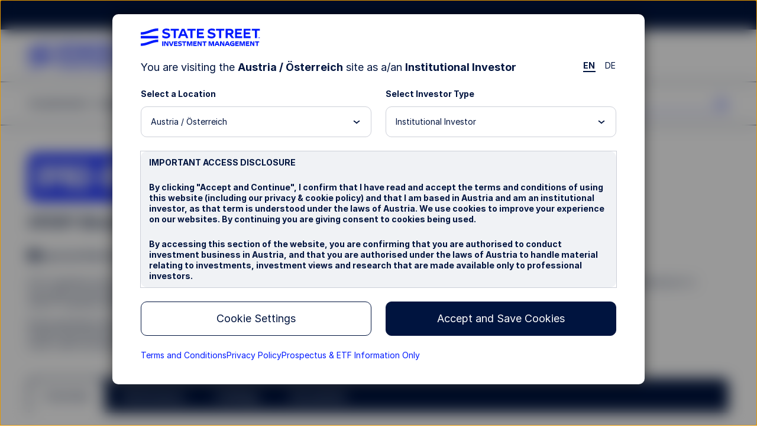

--- FILE ---
content_type: text/html;charset=utf-8
request_url: https://www.ssga.com/at/en_gb/institutional/etfs/spdr-bloomberg-1-3-year-euro-government-bond-ucits-etf-dist-syb3-gy
body_size: 31982
content:

<!DOCTYPE HTML>

    
        <html lang="en-GB">

            
            <head>
    
    
    
    
    
    
    
    
    
    
    
    
    <meta http-equiv="content-type" content="text/html; charset=UTF-8"/>
    <title>SYB3 : SPDR® Bloomberg 1-3 Year Euro Government Bond UCITS ETF (Dist)</title>
    <meta name="description" content="The objective of the Fund is to track the performance of the short-dated Eurozone government bond market."/>

    
<meta name="viewport" content="width=device-width, initial-scale=1"/>

<!-- None-critical site css -->

	
    
<script>
// akam-sw.js install script version 1.3.6
"serviceWorker"in navigator&&"find"in[]&&function(){var e=new Promise(function(e){"complete"===document.readyState||!1?e():(window.addEventListener("load",function(){e()}),setTimeout(function(){"complete"!==document.readyState&&e()},1e4))}),n=window.akamServiceWorkerInvoked,r="1.3.6";if(n)aka3pmLog("akam-setup already invoked");else{window.akamServiceWorkerInvoked=!0,window.aka3pmLog=function(){window.akamServiceWorkerDebug&&console.log.apply(console,arguments)};function o(e){(window.BOOMR_mq=window.BOOMR_mq||[]).push(["addVar",{"sm.sw.s":e,"sm.sw.v":r}])}var i="/akam-sw.js",a=new Map;navigator.serviceWorker.addEventListener("message",function(e){var n,r,o=e.data;if(o.isAka3pm)if(o.command){var i=(n=o.command,(r=a.get(n))&&r.length>0?r.shift():null);i&&i(e.data.response)}else if(o.commandToClient)switch(o.commandToClient){case"enableDebug":window.akamServiceWorkerDebug||(window.akamServiceWorkerDebug=!0,aka3pmLog("Setup script debug enabled via service worker message"),v());break;case"boomerangMQ":o.payload&&(window.BOOMR_mq=window.BOOMR_mq||[]).push(o.payload)}aka3pmLog("akam-sw message: "+JSON.stringify(e.data))});var t=function(e){return new Promise(function(n){var r,o;r=e.command,o=n,a.has(r)||a.set(r,[]),a.get(r).push(o),navigator.serviceWorker.controller&&(e.isAka3pm=!0,navigator.serviceWorker.controller.postMessage(e))})},c=function(e){return t({command:"navTiming",navTiming:e})},s=null,m={},d=function(){var e=i;return s&&(e+="?othersw="+encodeURIComponent(s)),function(e,n){return new Promise(function(r,i){aka3pmLog("Registering service worker with URL: "+e),navigator.serviceWorker.register(e,n).then(function(e){aka3pmLog("ServiceWorker registration successful with scope: ",e.scope),r(e),o(1)}).catch(function(e){aka3pmLog("ServiceWorker registration failed: ",e),o(0),i(e)})})}(e,m)},g=navigator.serviceWorker.__proto__.register;if(navigator.serviceWorker.__proto__.register=function(n,r){return n.includes(i)?g.call(this,n,r):(aka3pmLog("Overriding registration of service worker for: "+n),s=new URL(n,window.location.href),m=r,navigator.serviceWorker.controller?new Promise(function(n,r){var o=navigator.serviceWorker.controller.scriptURL;if(o.includes(i)){var a=encodeURIComponent(s);o.includes(a)?(aka3pmLog("Cancelling registration as we already integrate other SW: "+s),navigator.serviceWorker.getRegistration().then(function(e){n(e)})):e.then(function(){aka3pmLog("Unregistering existing 3pm service worker"),navigator.serviceWorker.getRegistration().then(function(e){e.unregister().then(function(){return d()}).then(function(e){n(e)}).catch(function(e){r(e)})})})}else aka3pmLog("Cancelling registration as we already have akam-sw.js installed"),navigator.serviceWorker.getRegistration().then(function(e){n(e)})}):g.call(this,n,r))},navigator.serviceWorker.controller){var u=navigator.serviceWorker.controller.scriptURL;u.includes("/akam-sw.js")||u.includes("/akam-sw-preprod.js")||u.includes("/threepm-sw.js")||(aka3pmLog("Detected existing service worker. Removing and re-adding inside akam-sw.js"),s=new URL(u,window.location.href),e.then(function(){navigator.serviceWorker.getRegistration().then(function(e){m={scope:e.scope},e.unregister(),d()})}))}else e.then(function(){window.akamServiceWorkerPreprod&&(i="/akam-sw-preprod.js"),d()});if(window.performance){var w=window.performance.timing,l=w.responseEnd-w.responseStart;c(l)}e.then(function(){t({command:"pageLoad"})});var k=!1;function v(){window.akamServiceWorkerDebug&&!k&&(k=!0,aka3pmLog("Initializing debug functions at window scope"),window.aka3pmInjectSwPolicy=function(e){return t({command:"updatePolicy",policy:e})},window.aka3pmDisableInjectedPolicy=function(){return t({command:"disableInjectedPolicy"})},window.aka3pmDeleteInjectedPolicy=function(){return t({command:"deleteInjectedPolicy"})},window.aka3pmGetStateAsync=function(){return t({command:"getState"})},window.aka3pmDumpState=function(){aka3pmGetStateAsync().then(function(e){aka3pmLog(JSON.stringify(e,null,"\t"))})},window.aka3pmInjectTiming=function(e){return c(e)},window.aka3pmUpdatePolicyFromNetwork=function(){return t({command:"pullPolicyFromNetwork"})})}v()}}();</script>
<script defer="defer" type="text/javascript" src="/.rum/@adobe/helix-rum-js@%5E2/dist/rum-standalone.js"></script>
<link rel="stylesheet" href="/etc.clientlibs/ssmp-fund/clientlibs/clientlib-site/ssmp-fund-global.lc-1768541513374202601-lc.min.css" type="text/css">







    <meta content="IE=edge,chrome=1" http-equiv="X-UA-Compatible"/>
    

    
    <!-- OneTrust Cookies Consent Notice start for ssga.com -->

    
        <script src="https://cdn.cookielaw.org/scripttemplates/otSDKStub.js" data-document-language="true" type="text/javascript" charset="UTF-8" data-domain-script="990881c3-9433-4acc-b065-680bf893aad2"></script>
    
    <!-- OneTrust Cookies Consent Notice start for www.abf-paif.com -->
    
    
    <script>
    function updateCookieConsent(){
        var elements = document.querySelectorAll(".ssmp-cookie-consent");
        for(var i = 0; i < elements.length; i++){
            var categoryStr = elements[i].getAttribute("data-cookie-categories");
            if(!categoryStr){
                continue;
            }

            var categories = categoryStr.split(","),
                notMatched = false;
            if(categories && categories.length > 0){
                for(var j = 0; j < categories.length; j++){
                    if(typeof OptanonActiveGroups === "undefined" || OptanonActiveGroups.indexOf("," + categories[j] + ",") < 0){
                        notMatched = true;
                        break;
                    }
                }

                if(notMatched){
                    elements[i].setAttribute("data-cookie-consent", "false");
                }else {
                    elements[i].setAttribute("data-cookie-consent", "true");
                }
            }
        }
    }
    function OptanonWrapper() {
        if(typeof removeRootCookieConsent === "function"){
            removeRootCookieConsent();
        }

        updateCookieConsent();
    }

    document.addEventListener('DOMContentLoaded', function(){
        updateCookieConsent();
    });
    </script>
    <!-- OneTrust Cookies Consent Notice end for ssga.com -->


    <link rel="canonical" href="https://www.ssga.com/at/en_gb/intermediary/etfs/spdr-bloomberg-1-3-year-euro-government-bond-ucits-etf-dist-syb3-gy"/>
    


    
        
        
            
        

        

        <meta property="og:title" content="SYB3 : SPDR® Bloomberg 1-3 Year Euro Government Bond UCITS ETF (Dist)"/>
        <meta property="og:description" content="The objective of the Fund is to track the performance of the short-dated Eurozone government bond market."/>

        <!-- Coveo fields starts here -->
        <meta name="coveoTitle" content="SPDR® Bloomberg 1-3 Year Euro Government Bond UCITS ETF (Dist)"/>
        <meta name="country" content="at"/>
        <meta name="language" content="en_gb"/>
        <meta name="role" content="institutional"/>
        <meta name="product" content="etfs"/>
        <meta name="ticker" content="SYB3 GY"/>
        <meta name="assetClass" content="Fixed Income"/>
        <meta name="ISIN" content="IE00B6YX5F63"/>
        <meta name="coveoDescription" content="The objective of the Fund is to track the performance of the short-dated Eurozone government bond market."/>
        <meta name="siteSection" content="etfs"/>
        <!-- Coveo fields ends here -->

        <!-- Prefetch for third-party sites -->
        <link rel="dns-prefetch" href="//assets.adobedtm.com"/>
        <link type="image/x-icon" href="/favicon.ico" rel="shortcut icon"/>
        
        <!--Alphix Tag - Alphix Solutions-->
        <script async src="https://fml-x.com/load/30cc3550-92fc-4727-8967-93418d254a51"></script>
        
        
            <script src="//assets.adobedtm.com/77d826856870/d5823ea7e853/launch-cc4c30a60ffc.min.js" async></script>
            <meta name="launch-account" content="ssgaspdrsprod,ssgassgaspdrprodnf"/>
        
        
        

        <link rel="dns-prefetch" href="//cdn.cookielaw.org"/>
        <link rel="dns-prefetch" href="//smetrics.spdrs.com"/>
        <link rel="dns-prefetch" href="//munchkin.marketo.net"/>
        <link rel="dns-prefetch" href="//static.ads-twitter.com"/>
        <link rel="dns-prefetch" href="//snap.licdn.com"/>
        <link rel="dns-prefetch" href="//www.googletagmanager.com"/>
        <link rel="dns-prefetch" href="//www.googleadservices.com"/>
        <link rel="dns-prefetch" href="//bat.bing.com"/>
        <link rel="dns-prefetch" href="//googleads.g.doubleclick.net"/>

        
<script>
    ssmpConfig = {
        initOnLoad: true,
        bypassDisclaimer: false,
        clrp: {
            location: "at",
            language: "en_gb",
            role: "institutional",
            product: "etfs"
        },
        author: false
    };
</script>


        

        
        

        <script type="text/javascript">
            window._ssmp_pageview_id = ('' + Date.now() + self.crypto.getRandomValues(new Uint32Array(1))+ self.crypto.getRandomValues(new Uint32Array(1))).substring(0, 32);
            digitalData = {
                page : {
                    pageInfo : {
                        siteSection : "funds",
                        title: "SPDR® Bloomberg 1-3 Year Euro Government Bond UCITS ETF (Dist)",
                        contentProductFocus: "etfs"
                    },
                    contentVisibility: "not visible",
                    attributes : {
                        country : "at",
                        language : "en_gb",
                        role : "institutional",
                        productCategory: "etfs"
                    },

                    productInfo : {
                        productName : "SPDR® Bloomberg 1-3 Year Euro Government Bond UCITS ETF (Dist)",
                        productType : "etfs",
                        assetClass : "Fixed Income",
                        ticker : "SYB3 GY",
                        ISIN : "IE00B6YX5F63"
                    }
                }
            };
        </script>
    

    <meta name="keywords" content="SPDR® Bloomberg 1-3 Year Euro Government Bond UCITS ETF Dist, SPDR® Bloomberg 1-3 Year Euro Government Bond UCITS ETF (Dist), SYB3, GOVS, EU13, Fixed Income, SYB3 GY, GOVS IM, SYB3 SE, GOVS FP, EU13 LN, IE00B6YX5F63, Treasury and Government, Investment Grade"/>
    <meta name="format-detection" content="telephone=no"/>
    <meta name="template" content="fund-page"/>
    
    
    

    

    
    
    


    
    

<script>(window.BOOMR_mq=window.BOOMR_mq||[]).push(["addVar",{"rua.upush":"false","rua.cpush":"false","rua.upre":"false","rua.cpre":"true","rua.uprl":"false","rua.cprl":"false","rua.cprf":"false","rua.trans":"SJ-bdb9483e-8fca-41d4-a9d0-53bdd023bc10","rua.cook":"true","rua.ims":"false","rua.ufprl":"false","rua.cfprl":"true","rua.isuxp":"false","rua.texp":"norulematch","rua.ceh":"false","rua.ueh":"false","rua.ieh.st":"0"}]);</script>
                              <script>!function(e){var n="https://s.go-mpulse.net/boomerang/";if("False"=="True")e.BOOMR_config=e.BOOMR_config||{},e.BOOMR_config.PageParams=e.BOOMR_config.PageParams||{},e.BOOMR_config.PageParams.pci=!0,n="https://s2.go-mpulse.net/boomerang/";if(window.BOOMR_API_key="M8BXQ-HMZ27-V4Q2W-Q5HZQ-2TASL",function(){function e(){if(!o){var e=document.createElement("script");e.id="boomr-scr-as",e.src=window.BOOMR.url,e.async=!0,i.parentNode.appendChild(e),o=!0}}function t(e){o=!0;var n,t,a,r,d=document,O=window;if(window.BOOMR.snippetMethod=e?"if":"i",t=function(e,n){var t=d.createElement("script");t.id=n||"boomr-if-as",t.src=window.BOOMR.url,BOOMR_lstart=(new Date).getTime(),e=e||d.body,e.appendChild(t)},!window.addEventListener&&window.attachEvent&&navigator.userAgent.match(/MSIE [67]\./))return window.BOOMR.snippetMethod="s",void t(i.parentNode,"boomr-async");a=document.createElement("IFRAME"),a.src="about:blank",a.title="",a.role="presentation",a.loading="eager",r=(a.frameElement||a).style,r.width=0,r.height=0,r.border=0,r.display="none",i.parentNode.appendChild(a);try{O=a.contentWindow,d=O.document.open()}catch(_){n=document.domain,a.src="javascript:var d=document.open();d.domain='"+n+"';void(0);",O=a.contentWindow,d=O.document.open()}if(n)d._boomrl=function(){this.domain=n,t()},d.write("<bo"+"dy onload='document._boomrl();'>");else if(O._boomrl=function(){t()},O.addEventListener)O.addEventListener("load",O._boomrl,!1);else if(O.attachEvent)O.attachEvent("onload",O._boomrl);d.close()}function a(e){window.BOOMR_onload=e&&e.timeStamp||(new Date).getTime()}if(!window.BOOMR||!window.BOOMR.version&&!window.BOOMR.snippetExecuted){window.BOOMR=window.BOOMR||{},window.BOOMR.snippetStart=(new Date).getTime(),window.BOOMR.snippetExecuted=!0,window.BOOMR.snippetVersion=12,window.BOOMR.url=n+"M8BXQ-HMZ27-V4Q2W-Q5HZQ-2TASL";var i=document.currentScript||document.getElementsByTagName("script")[0],o=!1,r=document.createElement("link");if(r.relList&&"function"==typeof r.relList.supports&&r.relList.supports("preload")&&"as"in r)window.BOOMR.snippetMethod="p",r.href=window.BOOMR.url,r.rel="preload",r.as="script",r.addEventListener("load",e),r.addEventListener("error",function(){t(!0)}),setTimeout(function(){if(!o)t(!0)},3e3),BOOMR_lstart=(new Date).getTime(),i.parentNode.appendChild(r);else t(!1);if(window.addEventListener)window.addEventListener("load",a,!1);else if(window.attachEvent)window.attachEvent("onload",a)}}(),"".length>0)if(e&&"performance"in e&&e.performance&&"function"==typeof e.performance.setResourceTimingBufferSize)e.performance.setResourceTimingBufferSize();!function(){if(BOOMR=e.BOOMR||{},BOOMR.plugins=BOOMR.plugins||{},!BOOMR.plugins.AK){var n="true"=="true"?1:0,t="cookiepresent",a="cj22tdaxhzf362lktnca-f-2f47de12e-clientnsv4-s.akamaihd.net",i="false"=="true"?2:1,o={"ak.v":"39","ak.cp":"783392","ak.ai":parseInt("518508",10),"ak.ol":"0","ak.cr":10,"ak.ipv":4,"ak.proto":"h2","ak.rid":"19b2a757","ak.r":47358,"ak.a2":n,"ak.m":"dsca","ak.n":"essl","ak.bpcip":"18.117.169.0","ak.cport":37534,"ak.gh":"23.208.24.234","ak.quicv":"","ak.tlsv":"tls1.3","ak.0rtt":"","ak.0rtt.ed":"","ak.csrc":"-","ak.acc":"","ak.t":"1768594244","ak.ak":"hOBiQwZUYzCg5VSAfCLimQ==t7kA3K7JW/wUSiUstt6E5ZPZfokBBMi/NdnVe9h1tvj4SLtEOmqnOLRDNA4gj4d9hN7ibPzC6wGFAvD2siTmUqKuty0687fV1bWHwHh0RRxVlQfTgGBIaOKxlkI9+VLPi5L50ZtiRIhR6mg8uyQMxpwTpWkJxXxnET6Z/14lBNHaUjJb4Eyzbvt/b92wpCL8UQdo1tYMfkZHmOEVabwoSLLaFa/aaWqfnWBrGYz4P3Z3x4H3vRI01jvJErA6O6RxmQ/mETp5c9cF+DE4m+tjCB8B8IoQw+AqtxZA/udLniQ38WHrG9hX0nosdeQo9YfPfv4XIoc6Kji9KRcWkHs82fL4KyrQPk1YIenj2LlG3+lqrBQnYfFEtVbcv/rhKKRFGPKZKDUBjUWiZecDSlhcl8h0OfGDuddZpZjNQTuMxF0=","ak.pv":"78","ak.dpoabenc":"","ak.tf":i};if(""!==t)o["ak.ruds"]=t;var r={i:!1,av:function(n){var t="http.initiator";if(n&&(!n[t]||"spa_hard"===n[t]))o["ak.feo"]=void 0!==e.aFeoApplied?1:0,BOOMR.addVar(o)},rv:function(){var e=["ak.bpcip","ak.cport","ak.cr","ak.csrc","ak.gh","ak.ipv","ak.m","ak.n","ak.ol","ak.proto","ak.quicv","ak.tlsv","ak.0rtt","ak.0rtt.ed","ak.r","ak.acc","ak.t","ak.tf"];BOOMR.removeVar(e)}};BOOMR.plugins.AK={akVars:o,akDNSPreFetchDomain:a,init:function(){if(!r.i){var e=BOOMR.subscribe;e("before_beacon",r.av,null,null),e("onbeacon",r.rv,null,null),r.i=!0}return this},is_complete:function(){return!0}}}}()}(window);</script></head> 

            <body class="fundpage page basicpage fund-page fund-etfs">
                
                
                    



                    
<div class="ssmp-page fund-detail-page">
    <a class="btn-skip-to-content" href="#main-wrapper" event-info="true">Skip to main content</a>
    <div class="root responsivegrid main-wrapper">


<div class="aem-Grid aem-Grid--16 aem-Grid--default--16 ">
    
    <div class="header aem-GridColumn aem-GridColumn--default--12"><header id="header" class="ssmp-header ssmp-desktop-header ">
    
    <div class="ssmp-header__container">
        <div class="insite-panel-target"></div>
        <div class="alert-banner-target"></div>
        <div class="ssmp-header__nav-container">
            <nav class="ssmp-header__global-nav">
                <ul class="ssmp-header__clr">
                    <li class="ssmp-header__clr-item ssmp-header__clr-country-role">
                        <button type="button" class="ssmp-header__clr-change-clrp-button" aria-haspopup="dialog" aria-controls="ssmp-self-identifier-modal">
                            <span class="ssmp-header__clr-country-text"></span><span class="ssmp-header__clr-role-text"></span>
                        </button>
                    </li>
                    <li class="ssmp-header__clr-item ssmp-header__clr-location ssmp-header__clr-item--changeable">
                        <button type="button" class="ssmp-header__clr-item-label">
                            <span class="ssmp-header__clr-item-label-text"></span> 
                            <span class="ssmp-header__clr-item-caret">
                                <svg class='ssmpsvg caret-down' aria-hidden="true">
                                    <use xlink:href='#caret-down'></use>
                                </svg>
                            </span>
                        </button>
                    </li>
                    <li class="ssmp-header__clr-item ssmp-header__clr-language">
                        <button type="button" class="ssmp-header__clr-item-label" aria-expanded="false" aria-controls="ssmp-header-clr-language-popover"><span class="ssmp-header__clr-item-label-text"></span> <span class="ssmp-header__clr-item-caret"><svg class='ssmpsvg caret-down' aria-hidden="true"><use xlink:href='#caret-down'></use></svg></span></button>
                        <div class="ssmp-header__clr-change-popover" id="ssmp-header-clr-language-popover" role="dialog">
                            <div id="change-lang-label"><strong class="ssmp-header__clr-change-lang-label-text"></strong></div>
                            <ul class="ssmp-header__clr-change-popover__group" aria-labelledby="change-lang-label">
                                <!-- Language list item will be populated by JavaScript -->
                            </ul>
                        </div>
                    </li>
                </ul>
                <div class="ssmp-header__actions" data-login-label="Account Login">
                    <!-- /* These links will be populated by JavaScript*/ -->
                </div>
            </nav>
            <div class="ssmp-header__clr-locations">
                <p class="ssmp-header__clr-locations-title"></p>
                <ul class="ssmp-header__clr-locations-list"></ul>
            </div>

            <div class="ssmp-header__logo-row">
                <div class="ssmp-header__logo cmp-image">
                    
                    <a href="/">
                        <img class="cmp-image__image" src="/library-content/images/site/state-street-investment-management-logo.svg" alt="State Street Investment Management" width="270" height="40"/>
                    </a>
                </div>
                
                <div class="ssmp-header__logo-row__mobile-actions">
                    <button type="button" class="ssmp-header__search-open false" aria-label="search" aria-controls="ssmp-mobile-header-search" aria-expanded="false">
                        <svg class='ssmpsvg icon_search ssmpsvg-l' aria-hidden="true"><use xlink:href='#icon_search'></use></svg>
                    </button>
                    <button type="button" class="ssmp-header__hamburger-open" aria-label="menu" aria-controls="ssmp-mobile-header-modal" aria-expanded="false">
                        <svg class='ssmpsvg hamburger ssmpsvg-l' aria-hidden="true"><use xlink:href='#hamburger'></use></svg>
                    </button>
                </div>
            </div>
            <div class="ssmp-header__site-nav">
                <div class="ssmp-header__site-nav-container aem-Grid aem-Grid--12">
                    <div class="ssmp-header__pages aem-GridColumn aem-GridColumn--default--9 aem-GridColumn--tablet--9 aem-GridColumn--phone--12" id="header-navbar">
                        <div class="navigation-container">
<nav class="cmp-navigation" itemscope itemtype="http://schema.org/SiteNavigationElement">
    <ul class="cmp-navigation__group">
        <li class="cmp-navigation__item " data-key="menu-item-0">
            
    <button class="cmp-navigation__item-text" aria-label="Investments" type="button">Investments 
      <svg class='ssmp-d-large-screen-none ssmpsvg add ssmpsvg-l' aria-hidden="true"><use xlink:href='#add'></use></svg>
      <svg class='ssmp-d-large-screen-none ssmpsvg subtract ssmpsvg-l' aria-hidden="true"><use xlink:href='#subtract'></use></svg>
    </button>

        </li>
    
        <li class="cmp-navigation__item " data-key="menu-item-1">
            
    <button class="cmp-navigation__item-text" aria-label="Capabilities" type="button">Capabilities 
      <svg class='ssmp-d-large-screen-none ssmpsvg add ssmpsvg-l' aria-hidden="true"><use xlink:href='#add'></use></svg>
      <svg class='ssmp-d-large-screen-none ssmpsvg subtract ssmpsvg-l' aria-hidden="true"><use xlink:href='#subtract'></use></svg>
    </button>

        </li>
    
        <li class="cmp-navigation__item " data-key="menu-item-2">
            
    <button class="cmp-navigation__item-text" aria-label="Insights" type="button">Insights 
      <svg class='ssmp-d-large-screen-none ssmpsvg add ssmpsvg-l' aria-hidden="true"><use xlink:href='#add'></use></svg>
      <svg class='ssmp-d-large-screen-none ssmpsvg subtract ssmpsvg-l' aria-hidden="true"><use xlink:href='#subtract'></use></svg>
    </button>

        </li>
    
        <li class="cmp-navigation__item " data-key="menu-item-3">
            
    <button class="cmp-navigation__item-text" aria-label="Resources" type="button">Resources 
      <svg class='ssmp-d-large-screen-none ssmpsvg add ssmpsvg-l' aria-hidden="true"><use xlink:href='#add'></use></svg>
      <svg class='ssmp-d-large-screen-none ssmpsvg subtract ssmpsvg-l' aria-hidden="true"><use xlink:href='#subtract'></use></svg>
    </button>

        </li>
    
        <li class="cmp-navigation__item " data-key="menu-item-4">
            
    <button class="cmp-navigation__item-text" aria-label="About Us" type="button">About Us 
      <svg class='ssmp-d-large-screen-none ssmpsvg add ssmpsvg-l' aria-hidden="true"><use xlink:href='#add'></use></svg>
      <svg class='ssmp-d-large-screen-none ssmpsvg subtract ssmpsvg-l' aria-hidden="true"><use xlink:href='#subtract'></use></svg>
    </button>

        </li>
    </ul>
    <div class="nav-sub__panel-container">

    </div>
</nav>
<div>
    
</div></div>
                    </div>
                    <div class="ssmp-header__search ssmp-search-box aem-GridColumn aem-GridColumn--default--3 aem-GridColumn--tablet--3 aem-GridColumn--phone--12 false">
                        <form action="/search-results">
                            <div class="search-box">
                                <input class="input-keywords" type="search" name="q" placeholder="Search" autocomplete="off" aria-label="search"/>
                                <button type="button" class="btn-search" aria-label="search">
                                    <svg class='ssmpsvg icon_search ssmpsvg-l' aria-hidden="true"><use xlink:href='#icon_search'></use></svg>
                                </button>
                            </div>
                            <div class="suggestion">
                                <input type="hidden" class="suggestion-investments" value="Investments"/>
                                <input type="hidden" class="suggestion-results" value="Results"/>
                                <ul></ul>
                                <div class="ssmp-more-results ssmp-ctalink--button ssmp-ctalink--button-solid ssmp-ctalink--button-small">
                                    <a class="ssmp-ctalink__link" href="#" event-info="true">More Results</a>
                                </div>
                            </div>
                        </form>
                    </div>
                </div>
            </div>
        </div>
        <div class="ssmp-header__search ssmp-search-box mobile-search-box" id="ssmp-mobile-header-search">
            <form action="/search-results">
                <div class="search-box">
                    <input class="input-keywords" type="search" name="q" placeholder="Search" autocomplete="off" aria-label="search"/>
                    <button type="reset" class="clear-search-box" aria-label="clear search"><svg class='ssmpsvg close' aria-hidden="true"><use xlink:href='#close'></use></svg></button>
                </div>
                <div class="suggestion">
                    <input type="hidden" class="suggestion-investments" value="Investments"/>
                    <input type="hidden" class="suggestion-results" value="Results"/>
                    <ul></ul>
                    <div class="ssmp-more-results ssmp-ctalink--button ssmp-ctalink--button-solid ssmp-ctalink--button-small">
                        <a class="ssmp-ctalink__link" href="#" event-info="true">More Results</a>
                    </div>
                </div>
            </form>
        </div>
    </div>

    <div>
    
    <div id="ssmp-mobile-header-modal" class="ssmp-header ssmp-mobile-header ssmp-global-modal ">
        <div class="ssmp-mobile-header__container ssmp-modal__navigation-page">
            <div class="ssmp-modal__page">
                <div class="ssmp-mobile-header__top">
                    <div class="ssmp-header__site-nav">
                        <div class="ssmp-header__site-nav-container">
                            <div class="ssmp-header__logo cmp-image">
                                <a href="/"><img class="cmp-image__image" src="/library-content/images/site/state-street-investment-management-logo.svg" alt="State Street Investment Management" width="148" height="22" loading="lazy"/></a>
                            </div>
                        </div>
                        <button type="button" class="ssmp-header__hamburger-close" aria-label="close" aria-controls="ssmp-mobile-header-modal" aria-expanded="false"><svg class='ssmpsvg ssmpsvg-l close' aria-hidden="true"><use xlink:href='#close'></use></svg></button>
                    </div>
                    <div class="ssmp-mobile-header__pages">
                        <div class="ssmp-mobile-header__search ssmp-search-box false">
                            <form action="/search-results">
                                <div class="search-box ssmp-accordion__summary">
                                    <input class="input-keywords" type="search" name="q" placeholder="Search" autocomplete="off" aria-label="search"/>
                                    <svg class='ssmpsvg icon_search ssmpsvg-l' aria-hidden="true"><use xlink:href='#icon_search'></use></svg>
                                    <button type="reset" class="clear-search-box" aria-label="clear search"><svg class='ssmpsvg close ssmpsvg-l' aria-hidden="true"><use xlink:href='#close'></use></svg></button>
                                </div>
                                <div class="ssmp-accordion__body suggestion">
                                    <input type="hidden" class="suggestion-investments" value="Investments"/>
                                    <input type="hidden" class="suggestion-results" value="Results"/>
                                    <ul></ul>
                                    <div class="ssmp-more-results ssmp-ctalink--button ssmp-ctalink--button-solid ssmp-ctalink--button-small view-all">
                                        <a class="ssmp-ctalink__link" href="#" event-info="true">More Results</a>
                                    </div>
                                </div>
                            </form>
                        </div>
                    </div>
                </div>
                <div class="ssmp-mobile-header__bottom">
                    <div class="ssmp-mobile-header__clr-container">
                        <p class="ssmp-mobile-header__clr-item-label"></p>
                        <button id="ssmp-mobile-header__change-clr-cta" class="ssmp-mobile-header__clr" aria-haspopup="dialog" aria-controls="ssmp-self-identifier-modal">
                            <span class="ssmp-mobile-header__clr-country"></span>
                            <span class="ssmp-mobile-header__clr-role"></span>
                        </button>
                    </div>
                    <div class="ssmp-accordion ssmp-accordion--mobile-header">
                        <div class="ssmp-accordion__list">
                            <div class="accordion ssmp-mobile-header__clr-location">
                                <div class="ssmp-accordion__item">
                                    <button class="ssmp-accordion__summary" aria-expanded="false" aria-controls="ssmp-mobile-header__clr-location-options">
                                        <div class="ssmp-mobile-header__clr-item">
                                            <span class="ssmp-mobile-header__clr-item-label"></span>
                                            <span class="ssmp-accordion__summary-text"></span>
                                        </div>
                                        <svg class='ssmpsvg caret-down' aria-hidden="true"><use xlink:href='#caret-down'></use></svg>
                                    </button>
                                    <div class="ssmp-accordion__body" id="ssmp-mobile-header__clr-location-options">
                                        <ul class="ssmp-mobile-header__accordion-group">
                                        </ul>
                                    </div>
                                </div>
                            </div>
                            <div class="accordion ssmp-mobile-header__clr-language">
                                <div class="ssmp-accordion__item">
                                    <button class="ssmp-accordion__summary" aria-expanded="false" aria-controls="ssmp-mobile-header__clr-language-options">
                                        <div class="ssmp-mobile-header__clr-item">
                                            <span class="ssmp-mobile-header__clr-item-label"></span>
                                            <span class="ssmp-accordion__summary-text"></span>
                                        </div>
                                        <svg class='ssmpsvg caret-down' aria-hidden="true"><use xlink:href='#caret-down'></use></svg>
                                    </button>
                                    <div class="ssmp-accordion__body" id="ssmp-mobile-header__clr-language-options">
                                        <ul class="ssmp-mobile-header__accordion-group">
                                        </ul>
                                    </div>
                                </div>
                            </div>
                        </div>
                    </div>
                    <div class="ssmp-mobile-header__actions">
                        <!-- /* These links will be populated by JavaScript*/ -->
                    </div>
                </div>
            </div>
        </div>
    </div>
</div>
    
    <!-- BEGIN SSMP Modal Page for Self Identifier -->

<div id="ssmp-self-identifier-modal" class="ssmp-global-modal" role="dialog" aria-labelledby="js-ssmp-clrTitle" aria-modal="true">
    <div class="ssmp-self-identifier">
        <button id="ssmp-self-identifier__close-button" type="button" class="ssmp-self-identifier__close-button" aria-label="Close">
            <svg class='ssmpsvg close' aria-hidden="true"><use xlink:href='#close'></use></svg>
        </button>
        <div class="ssmp-self-identifier__logo ssmp-header__logo cmp-image">
            <img class="cmp-image__image" src="/library-content/images/site/state-street-investment-management-logo.svg" alt="State Street Investment Management" width="202" height="30" loading="lazy"/>
        </div>
        <div class="ssmp-self-identifier__title">
            <span class="ssmp-self-identifier__lang-change"></span>
            <span id='js-ssmp-clrTitle' class="title-text"></span> 
        </div>
        <div class="form-row clrp-row">
            <div class="ssmp-self-identifier__dropdown-section location-list">
                <label for="js-ssmp-locationDrop">
                    <div id="js-ssmp-clrLocationText"></div>
                </label>
                <select id="js-ssmp-locationDrop" class="ssmp-form-custom-select" name="location">
                    <option selected id="js-ssmp-clrLocationText"></option>
                </select>
            </div>
            <div class="ssmp-self-identifier__dropdown-section role-list">
                <label for="js-ssmp-roleDrop">
                    <div id="js-ssmp-clrRoleLabel"></div>
                </label>
                <select id="js-ssmp-roleDrop" class="ssmp-form-custom-select" name="role">
                    <option selected id="js-ssmp-clrRoleLabel"></option>
                </select>
                <a id="js-ssmp-investorsText-alt" class="ssmp-ctalink__link ssmp-investors-link" href="#"></a>
            </div>
        </div>
        
        <div class="ssmp-self-identifier__disclosure" id="js-ssmp-disclosure"></div>

        <!-- BEGIN ctalink button component-->

        <div class="ssmp-self-identifier__button">
            <div class="ssmp-ctalink--button ssmp-ctalink--button-solid">
                <button type="button" id="js-ssmp-clrButtonLabel" class="ssmp-ctalink__link disabled"></button>
            </div>
            <div class="ssmp-ctalink--button">
                <button type="button" id="js-ssmp-clrCookieSettingsLabel" class="ssmp-ctalink__link disabled" aria-haspopup="dialog" aria-controls="onetrust-pc-sdk"></button>
            </div>
        </div>
        <!-- END ctalink button component-->

        <div class="ssmp-self-identifier__related-links">
            <a id="js-ssmp-clrTermsText" href="#" target="_blank"></a>
            <a id="js-ssmp-clrPrivacyText" href="#" target="_blank"></a>
            <a id="js-ssmp-investorsText" class="ssmp-investors-link" href="#"></a>
        </div>
    </div>
</div>
  
  
  
   <!-- END SSMP Modal Page for Self Identifier -->
  

    <!--Disabled Cookies modal starts-->
    <div id="ssmp-cookies-message-modal" class="ssmp-global-modal" data-show-close-button="false">
        <div class="ssmp-global-modal__container">
            <div class="ssmp-global-modal__content">
                <div class="popup-text">
                    <div class="popup-content">
                        <p>From Sectors and Smart Beta to Fixed Income, SPDR Exchange Traded Funds (ETFs) give you wide access to diverse investment opportunities. Find out more.</p>
                    </div>
                </div>
                <div class="popup-buttons">
                    <div class="ssmp-ctalink--button ssmp-ctalink--button-solid">
                        <div class="ssmp-ctalink">
                            <a id="ssmp-disable-cookies-accept" class="ssmp-ctalink__link" href="https://www.ssga.com">Okay</a>
                        </div>
                    </div>
                </div>
            </div>
        </div>
    </div>
    <!--Disabled Cookies modal ends-->
    <!--Investors Disclaimer modal starts-->
    <div id="ssmp-investors-disclaimer-modal" class="ssmp-global-modal" data-show-close-button="false">
        <div class="ssmp-global-modal__container">
            <div class="ssmp-global-modal__content">
                <div class="popup-text">
                    <div class="popup-content" id="js-ssmp-investors-disclaimer"></div>
                </div>
                <div class="popup-buttons">
                    <div class="ssmp-ctalink--button ssmp-ctalink--button-solid">
                        <div class="ssmp-ctalink">
                            <a id="js-ssmp-clrAcceptLabel" class="ssmp-ctalink__link" href="#"></a>
                        </div>
                    </div>
                    <div class="ssmp-ctalink--button">
                        <div class="ssmp-ctalink">
                            <a id="js-ssmp-clrDeclineLabel" class="ssmp-ctalink__link" href="#"></a>
                        </div>
                    </div>
                </div>
            </div>
        </div>
    </div>
    <!--Investors Disclaimer modal ends-->
    <!-- link popup modal starts-->
    <div id="ssmp-link-popup-modal" class="ssmp-global-modal" data-show-close-button="true">
        <div class="ssmp-global-modal__container">
            <div class="ssmp-global-modal__content">
                <div class="popup-text">
                    <p class="popup-title"></p>
                    <div class="popup-content"></div>
                </div>
                <div class="popup-buttons">
                    <div class="ssmp-ctalink--button ssmp-ctalink--button-solid">
                        <div class="ssmp-ctalink">
                            <a class="ssmp-ctalink__link ssmp-accept-disclaimer" href="#"></a>
                        </div>
                    </div>
                    <div class="ssmp-ctalink--button">
                        <div class="ssmp-ctalink">
                            <a class="ssmp-ctalink__link ssmp-decline-disclaimer" href="#"></a>
                        </div>
                    </div>
                </div>
            </div>
        </div>
    </div>
    <!-- link popup modal ends-->
    <!-- Fund Detail/Fund Finder tooltip popup starts-->
    <div id="ssmp-tooltip-modal" class="ssmp-global-modal" data-show-close-button="false">
        <div class="content-container"></div>
    </div>
    <!-- Fund Detail/Fund Finder tooltip popup ends-->
    <!-- Invest Now modal starts-->
    <div id="ssmp-invest-modal" class="ssmp-global-modal invest-modal" data-show-close-button="true">
        <div class="ssmp-global-modal__container">
            <div class="ssmp-global-modal__content">
                <p class="invest-modal__title"></p>
                <div class="invest-modal__content"></div>
            </div>
        </div>
    </div>
    <!-- Invest Now modal ends -->
    <!--Leave site modal starts-->
    <div id="ssmp-leaving-site-modal" class="ssmp-global-modal" data-show-close-button="true">
        <div class="ssmp-global-modal__container">
            <div class="ssmp-global-modal__content">
                <div class="popup-text">
                    <p class="popup-title"></p>
                    <div class="popup-content"></div>
                </div>
                <div class="popup-buttons">
                    <div class="ssmp-ctalink--button ssmp-ctalink--button-solid">
                        <div class="ssmp-ctalink">
                            <a class="ssmp-ctalink__link ssmp-accept-disclaimer" href="#"></a>
                        </div>
                    </div>
                    <div class="ssmp-ctalink--button">
                        <div class="ssmp-ctalink">
                            <a class="ssmp-ctalink__link ssmp-decline-disclaimer" href="#"></a>
                        </div>
                    </div>
                </div>
            </div>
        </div>
    </div>
    <!-- Leave site modal ends -->
</header>
</div>
<div class="responsivegrid main-wrapper aem-GridColumn aem-GridColumn--default--12">


<div class="aem-Grid aem-Grid--16 aem-Grid--default--16 ">
    
    <div class="fundcontent fundcomps aem-GridColumn aem-GridColumn--default--12">



    
    
        
        
        
        
        
        
            
    
    

        
    

</div>
<div class="fundpageheader fundcomps aem-GridColumn aem-GridColumn--default--12">
    
    
    <div class="fund-detail-header">
        
        
        <h1 class="fund-header__row fund-header__large-ticker">
            <span class="fund-header__ticker">
                SYB3 GY
            </span>
            <span class="fund-header__name">SPDR® Bloomberg 1-3 Year Euro Government Bond UCITS ETF (Dist)</span>
        </h1>
        
        
        
        
    </div>

    <input type="hidden" id="fund-info-country" value="at"/>
    <input type="hidden" id="fund-info-language" value="en_gb"/>
    <input type="hidden" id="fund-info-ticker" value="SYB3 GY"/>
    <input type="hidden" id="fund-info-role" value="institutional"/>
    <input type="hidden" id="fund-info-product" value="etfs"/>
    <input type="hidden" id="disable-chart-exporting" value="true"/>
    <input type="hidden" id="fund-quick-info" value="{&#34;label&#34;:&#34;Fund Quick Info&#34;,&#34;asOfDate&#34;:&#34;as of 16 Jan 2026&#34;,&#34;asOfDateSimple&#34;:&#34;16 Jan 2026&#34;,&#34;attrs&#34;:{&#34;fund-investment-vehicle&#34;:{&#34;label&#34;:&#34;Investment Vehicle&#34;,&#34;value&#34;:&#34;Exchange Traded Fund&#34;},&#34;fund-assetclass&#34;:{&#34;label&#34;:&#34;Asset Class&#34;,&#34;value&#34;:&#34;Fixed Income&#34;},&#34;fund-assetclass-en&#34;:{&#34;label&#34;:&#34;Asset Class (en)&#34;,&#34;value&#34;:&#34;Fixed Income&#34;},&#34;investment-style&#34;:{&#34;label&#34;:&#34;Investment Style&#34;,&#34;value&#34;:&#34;Index&#34;},&#34;investment-geography&#34;:{&#34;label&#34;:&#34;Investment Geography&#34;,&#34;value&#34;:&#34;Economic Monetary Union/Eurozone&#34;},&#34;fund-exchange&#34;:{&#34;label&#34;:&#34;Fund Exchange&#34;,&#34;value&#34;:&#34;Borsa Italiana|Deutsche Börse|Euronext Paris|London Stock Exchange|SIX Swiss Exchange&#34;},&#34;fund-domicile&#34;:{&#34;label&#34;:&#34;Domicile&#34;,&#34;value&#34;:&#34;Ireland&#34;},&#34;fund-domicile-simple&#34;:{&#34;label&#34;:&#34;Domicile Simple&#34;,&#34;value&#34;:&#34;IE&#34;},&#34;expense-ratio&#34;:{&#34;label&#34;:&#34;Expense Ratio&#34;,&#34;value&#34;:&#34;-&#34;},&#34;fund-groups&#34;:{&#34;label&#34;:&#34;Fund Groups&#34;,&#34;value&#34;:&#34;SSGA SPDR ETFs Europe I plc&#34;},&#34;umbrella-code&#34;:{&#34;label&#34;:&#34;Fund Umbrella&#34;,&#34;value&#34;:&#34;FG43&#34;},&#34;benchmark-family&#34;:{&#34;label&#34;:&#34;Benchmark Family&#34;,&#34;value&#34;:&#34;Bloomberg&#34;},&#34;fund-income-treatment&#34;:{&#34;label&#34;:&#34;Income Treatment&#34;,&#34;value&#34;:&#34;Distribution&#34;},&#34;hedged-share-class&#34;:{&#34;label&#34;:&#34;Share Class Type&#34;,&#34;value&#34;:&#34;Unhedged&#34;},&#34;primary-exchange-name&#34;:{&#34;label&#34;:&#34;Primary Exchange Name&#34;,&#34;value&#34;:&#34;Deutsche Börse&#34;},&#34;asof-format&#34;:{&#34;label&#34;:&#34;Asof Format&#34;,&#34;value&#34;:&#34;dd MMM yyyy&#34;},&#34;supported-country&#34;:{&#34;label&#34;:&#34;Supported Countries&#34;,&#34;value&#34;:&#34;at,ch,de,dk,es,fi,fr,ie,it,lu,nl,no,se,uk&#34;},&#34;supported-language&#34;:{&#34;label&#34;:&#34;Supported Language&#34;,&#34;value&#34;:&#34;en,fr,it,de,nl&#34;},&#34;isin&#34;:{&#34;label&#34;:&#34;ISIN&#34;,&#34;value&#34;:&#34;IE00B6YX5F63&#34;},&#34;base-fund-currency&#34;:{&#34;label&#34;:&#34;Base Fund Currency&#34;,&#34;value&#34;:&#34;EUR&#34;},&#34;fund-name&#34;:{&#34;label&#34;:&#34;Fund Name&#34;,&#34;value&#34;:&#34;SPDR® Bloomberg 1-3 Year Euro Government Bond UCITS ETF (Dist)&#34;},&#34;fund-name-simple&#34;:{&#34;label&#34;:&#34;Fund Name&#34;,&#34;value&#34;:&#34;SPDR® Bloomberg 1-3 Year Euro Government Bond UCITS ETF (Dist)&#34;},&#34;fund-name-en&#34;:{&#34;label&#34;:&#34;Fund Name&#34;,&#34;value&#34;:&#34;SPDR® Bloomberg 1-3 Year Euro Government Bond UCITS ETF (Dist)&#34;},&#34;inception-date&#34;:{&#34;label&#34;:&#34;Inception Date&#34;,&#34;value&#34;:&#34;14 Nov 2011&#34;,&#34;originalValue&#34;:&#34;14-Nov-2011&#34;},&#34;performance-inception-date&#34;:{&#34;label&#34;:&#34;Performance Inception Date&#34;,&#34;value&#34;:&#34;14 Nov 2011&#34;,&#34;originalValue&#34;:&#34;14-Nov-2011&#34;},&#34;total-expense-ratio&#34;:{&#34;label&#34;:&#34;TER&#34;,&#34;value&#34;:&#34;0,15%&#34;,&#34;originalValue&#34;:&#34;0.15&#34;},&#34;fund-ticker&#34;:{&#34;label&#34;:&#34;Ticker&#34;,&#34;value&#34;:&#34;SYB3 GY&#34;},&#34;nav&#34;:{&#34;label&#34;:&#34;NAV EUR (Official NAV)&#34;,&#34;value&#34;:&#34;€52,76&#34;,&#34;asOfDate&#34;:&#34;as of 15 Jan 2026&#34;,&#34;asOfDateSimple&#34;:&#34;15 Jan 2026&#34;,&#34;originalValue&#34;:&#34;52.7639&#34;},&#34;aum&#34;:{&#34;label&#34;:&#34;Assets Under Management&#34;,&#34;value&#34;:&#34;€1 046,57 M&#34;,&#34;asOfDate&#34;:&#34;as of 15 Jan 2026&#34;,&#34;asOfDateSimple&#34;:&#34;15 Jan 2026&#34;,&#34;originalValue&#34;:&#34;1046565741.44&#34;},&#34;nav-date&#34;:{&#34;label&#34;:&#34;NAV Date&#34;,&#34;value&#34;:&#34;15-Jan-2026&#34;},&#34;benchmark&#34;:{&#34;label&#34;:&#34;Benchmark&#34;,&#34;value&#34;:&#34;Bloomberg Euro 1-3 Year Treasury Bond Index&#34;}},&#34;childCompCodes&#34;:[&#34;fund-net-asset-value&#34;,&#34;fund-characteristics&#34;,&#34;fund-market-price&#34;,&#34;yields&#34;,&#34;fund-perf-cum-net-total-mon&#34;,&#34;fund-perf-ann-net-total-mon&#34;,&#34;holdings&#34;]}"/>
    <input type="hidden" id="index-quick-info" value="{&#34;label&#34;:&#34;Index Quick Info&#34;,&#34;asOfDate&#34;:&#34;as of 16 Jan 2026&#34;,&#34;asOfDateSimple&#34;:&#34;16 Jan 2026&#34;,&#34;attrs&#34;:{&#34;index-name&#34;:{&#34;label&#34;:&#34;Index Name&#34;,&#34;value&#34;:&#34;Bloomberg Euro 1-3 Year Treasury Bond Index&#34;},&#34;index-name-simple&#34;:{&#34;label&#34;:&#34;Index Name Simple&#34;,&#34;value&#34;:&#34;Bloomberg Euro 1-3 Year Treasury Bond Index&#34;},&#34;index-inception-date&#34;:{&#34;label&#34;:&#34;Index Inception date&#34;,&#34;value&#34;:&#34;30 Sep 2011&#34;,&#34;originalValue&#34;:&#34;30-Sep-2011&#34;}}}"/>
    
    <input type="hidden" id="decimal-point" value=","/>
    <input type="hidden" id="thousands-sep" value=" "/>

</div>
<div class="fundcontent fundcomps aem-GridColumn aem-GridColumn--default--12">



    
    
        
        
        
            
	<div class="ssmp-accordion ssmp-accordion--disclosure">
		<div class="ssmp-accordion__item ssmp-accordion--expanded">
			<button type="button" class="ssmp-accordion__summary" aria-controls="accordion_-1016265644" aria-expanded="true" aa-global-ctacollapse>
				<div class="ssmp-accordion__summary-action" aria-hidden="true">
					<svg class="ssmpsvg add"><use xlink:href="#solid-add"></use></svg>
					<svg class="ssmpsvg subtract"><use xlink:href="#solid-subtract"></use></svg>
				</div>
				<span class="ssmp-accordion__summary-text">Important Risk Disclosure</span>
			</button>
			
			<div class="ssmp-accordion__body" id="accordion_-1016265644" style="display: block;">
				<div class="ssmp-richtext"><p>ETFs trade like stocks, are subject to investment risk, fluctuate in market value and may trade at prices above or below the ETFs net asset value.  Brokerage commissions and ETF expenses will reduce returns.</p><p>Bonds generally present less short-term risk and volatility than stocks, but contain interest rate risk (as interest rates raise, bond prices usually fall); issuer default risk; issuer credit risk; liquidity risk; and inflation risk. These effects are usually pronounced for longer-term securities. Any fixed income security sold or redeemed prior to maturity may be subject to a substantial gain or loss.</p></div>
			</div>
		</div>
	</div>

        
        
        
        
    

</div>
<div class="fundpagenav aem-GridColumn aem-GridColumn--default--12">
    
    
    
        

            
            <div class="tab-component fund-nav">
                <div class="tab-component__cardLarge scroll-shadow">
                    <div class="tab-nav tab-text tab-nav__anchors">
                        <a class="tab-nav-item active" href="#overview" data-tab-name="#overview" aria-current="true" aa-global-ctatabchange data-aa-checked="true">Overview</a>
                        <a class="tab-nav-item" href="#performance" data-tab-name="#performance" aa-global-ctatabchange data-aa-checked="true">Performance</a>

                        <a class="tab-nav-item" href="#holdings" data-tab-name="#holdings" aa-global-ctatabchange data-aa-checked="true">Holdings</a>

                        

                        <a class="tab-nav-item" href="#documents" data-tab-name="#documents" aa-global-ctatabchange data-aa-checked="true">Documents</a>

                        <a class="tab-nav-item" href="#purchase-info" data-tab-name="#purchase-info" aa-global-ctatabchange data-aa-checked="true">Purchase Information</a>

                        
                            
                        
                            <a class="tab-nav-item" href="#more-insights" data-tab-name="#more-insights" aa-global-ctatabchange data-aa-checked="true">More Insights</a>
                        
                    </div>
                </div>
                
                
                
            </div>

            <div class="fund-content">

                
                    
    <div id="overview" class="overview" tabindex="-1">
        


<div class="aem-Grid aem-Grid--12 aem-Grid--default--12 ">
    
    <div class="fundsnapshot aem-GridColumn aem-GridColumn--default--12">

    
        
        <section>
            <div class="section-content">
                <div class="aem-Grid aem-Grid--12">
                    
                        
    <div class="aem-GridColumn aem-GridColumn--default--9 aem-GridColumn--tablet--8 aem-GridColumn--phone--12" data-fundComponent="true">
        <div class="snapshot-container">
            <div class="snapshot">
                
                
                <div>
                    <div class="label">
                        
                            NAV EUR (Official NAV)
                            
                        
                    </div>
                    
                    <div class="data">€52,76</div>
                    
                    
                    
                    
                    <div class="date">as of 15 Jan 2026</div>
                </div>
            
                
                
                <div>
                    <div class="label">
                        
                            Base Fund Currency
                            
                        
                    </div>
                    
                    <div class="data">EUR</div>
                    
                    
                    
                    
                    
                </div>
            
                
                
                <div>
                    <div class="label">
                        
                            1 Day Nav Change
                            
                        
                    </div>
                    
                    <div class="data">-€0,01 (-0,01%)</div>
                    
                    
                    
                    
                    <div class="date">as of 15 Jan 2026</div>
                </div>
            
                
                
                <div>
                    <div class="label">
                        
                            Assets Under Management
                            
                        
                    </div>
                    
                    <div class="data">€1 046,57 M</div>
                    
                    
                    
                    
                    <div class="date">as of 15 Jan 2026</div>
                </div>
            
                
                
                <div>
                    <div class="label">
                        
                            TER
                            
                        
                    </div>
                    
                    <div class="data">0,15%</div>
                    
                    
                    
                    
                    
                </div>
            
                
                
                <div>
                    <div class="label">
                        
                    </div>
                    
                    
                    
                    <img src="/library-content/images/product/morningstar-ratings_3.svg" alt/>
                    
                    
                    <div class="date">as of 31 Dec 2025</div>
                </div>
            
                
                
                <div>
                    <div class="label">
                        
                            Morningstar Medalist rating
                            
                        
                    </div>
                    
                    
                    
                    
                    <img src="/library-content/images/product/morningstar-analyst-rating_6.png" alt/>
                    
                    <div class="date">as of 30 Nov 2025</div>
                </div>
            </div>
            
        </div>
    </div>

                        <div class="aem-GridColumn aem-GridColumn--default--3 aem-GridColumn--tablet--4 aem-GridColumn--phone--12">
                            


<div class="aem-Grid aem-Grid--12 aem-Grid--default--12 ">
    
    <div class="funddoclist aem-GridColumn aem-GridColumn--default--12">
	
	<div class="quicklinks" data-fundComponent="true">
		<p class="list-heading">Quick Links</p>
		<ul class="items">
			
				
					
					
						
						<li class="list-item">
							
								<a href="/library-content/kids?isin=IE00B6YX5F63&documentType=kid&country=at&language=en_gb&ticker=syb3-gy" path="/library-content/kids?isin=IE00B6YX5F63&amp;documentType=kid&amp;country=at&amp;language=en_gb&amp;ticker=syb3-gy" target="_blank">
									<span class="link-title">KID</span>
									<span class="extension">pdf</span>
								</a>
							
							
						</li>
					
				
			
				
					
					
						
						<li class="list-item">
							
								<a href="/library-content/products/factsheets/etfs/emea/factsheet-emea-en_gb-syb3-gy.pdf" path="/library-content/products/factsheets/etfs/emea/factsheet-emea-en_gb-syb3-gy.pdf" target="_blank">
									<span class="link-title">Factsheet</span>
									<span class="extension">pdf</span>
								</a>
							
							
						</li>
					
				
			
				
					
					
						
						<li class="list-item">
							
								<a href="/library-content/products/fund-docs/etfs/emea/2-GENERIC-EN-FP-IRISH-SPDR-I.pdf" path="/library-content/products/fund-docs/etfs/emea/2-GENERIC-EN-FP-IRISH-SPDR-I.pdf" target="_blank">
									<span class="link-title">Prospectus</span>
									<span class="extension">pdf</span>
								</a>
							
							
						</li>
					
				
			
				
					
					
						
						<li class="list-item">
							
								<a href="/library-content/products/fund-docs/etfs/emea/supplements/1-GENERIC-EN-GS-IRISH-SPDR-I.pdf" path="/library-content/products/fund-docs/etfs/emea/supplements/1-GENERIC-EN-GS-IRISH-SPDR-I.pdf" target="_blank">
									<span class="link-title">Global Supplement</span>
									<span class="extension">pdf</span>
								</a>
							
							
						</li>
					
				
			
				
					
					
						
						<li class="list-item">
							
								<a href="/library-content/products/fund-docs/etfs/emea/supplements/AT-EN-CS-IRISH-SPDR-I.pdf" path="/library-content/products/fund-docs/etfs/emea/supplements/AT-EN-CS-IRISH-SPDR-I.pdf" target="_blank">
									<span class="link-title">Country Supplement</span>
									<span class="extension">pdf</span>
								</a>
							
							
						</li>
					
				
			
				
					
					
						
						<li class="list-item">
							
								<a href="/library-content/products/fund-docs/etfs/emea/supplements/fund-sup-20-spdr-bloomberg-1-3-Year-euro-government-bond-en.pdf" path="/library-content/products/fund-docs/etfs/emea/supplements/fund-sup-20-spdr-bloomberg-1-3-Year-euro-government-bond-en.pdf" target="_blank">
									<span class="link-title">Sub-Fund Supplement</span>
									<span class="extension">pdf</span>
								</a>
							
							
						</li>
					
				
			
				
					
					
						
						<li class="list-item">
							
								<a href="/library-content/products/fund-docs/etfs/emea/spdr-i-prospectus-addendum-en.pdf" path="/library-content/products/fund-docs/etfs/emea/spdr-i-prospectus-addendum-en.pdf" target="_blank">
									<span class="link-title">Addendum to Prospectus - SPDR I</span>
									<span class="extension">pdf</span>
								</a>
							
							
						</li>
					
				
			
				
					
					
						
						<li class="list-item">
							
								<a href="/at/en_gb/institutional/resources/documents/dividend-distributions" path="/at/en_gb/institutional/resources/documents/dividend-distributions" target="_blank">
									<span class="link-title">Dividend Distributions</span>
									
								</a>
							
							
						</li>
					
				
			
		</ul>
	</div>

</div>

    
</div>

                        </div>
                    
                    
                </div>
            </div>
        </section>
    
</div>
<div class="fundcontent fundcomps aem-GridColumn aem-GridColumn--default--12">



    
    
        
        
        
        
        
            
    
    

        
        
    

</div>
<div class="fundcontent fundcomps aem-GridColumn aem-GridColumn--default--12">



    
    
        
        
        
        
        
            
    
    <section class="comp-text" data-fundComponent="true">

        <h2 class="comp-title">Fund Objective<svg class="ssmpsvg caret-down" aria-hidden="true"><use xlink:href="#caret-down"></use></svg></h2>
        <div class="section-content">
            
                <div class="ssmp-richtext"><p>The objective of the Fund is to track the performance of the short-dated Eurozone government bond market.</p></div>
            
        </div>
    </section>

        
        
    

</div>
<div class="fundcontent fundcomps aem-GridColumn aem-GridColumn--default--12">



    
    
        
        
        
        
        
            
    
    

        
        
    

</div>
<div class="fundcontent fundcomps aem-GridColumn aem-GridColumn--default--12">



    
    
        
        
        
        
        
            
    
    <section class="comp-text" data-fundComponent="true">

        <h2 class="comp-title">Index Description<svg class="ssmpsvg caret-down" aria-hidden="true"><use xlink:href="#caret-down"></use></svg></h2>
        <div class="section-content">
            
                <div class="ssmp-richtext"><p>The Bloomberg Euro 1-3 Year Treasury Bond Index measures the performance of the Eurozone government bond market and currently includes bonds from Austria, Belgium, Cyprus, Finland, France, Germany, Ireland, Italy, Luxembourg, Malta,Netherlands, Portugal, Slovakia, Slovenia and Spain. Only bonds issued in euros or legacy euro currencies with a maturity between one and up to (but not including) three years are included.</p></div>
            
        </div>
    </section>

        
        
    

</div>
<div class="fundcontent fundcomps aem-GridColumn aem-GridColumn--default--12">



    
    
        
        
        
        
        
            
    
    

        
        
    

</div>
<div class="keyvalue fundcomps aem-GridColumn aem-GridColumn--default--12">


    
    
    
    <section data-fundComponent="true">
        
            <h2 class="comp-title">
                Fund Information
                
                
                    <span class="date">as of 16 Jan 2026</span>
                
                <svg class="ssmpsvg caret-down" aria-hidden="true"><use xlink:href="#caret-down"></use></svg>
            </h2>
        
        
        

        <div class="section-content">
            
                <table class="tb-keyvalue">
                    <tbody>
                    
                        <tr>
                            <td class="label">
                                ISIN
                            </td>
                            <td class="data">IE00B6YX5F63</td>
                        </tr>
                    
                        <tr>
                            <td class="label">
                                iNAV Ticker
    <span class="info" tabindex="0">
        <svg class="ssmpsvg icon_info" aria-hidden="true">
            <use xlink:href="#icon_info"></use>
        </svg>
        <div class="info-data">
            <p>*These ticker codes are representative of the primary listing exchange.</p>
        </div>
    </span>

                            </td>
                            <td class="data">INSYB3</td>
                        </tr>
                    
                        <tr>
                            <td class="label">
                                Inception Date
                            </td>
                            <td class="data">14 Nov 2011</td>
                        </tr>
                    
                        <tr>
                            <td class="label">
                                Countries of Registration
                            </td>
                            <td class="data">Austria, Denmark, Finland, France, Germany, Ireland, Italy, Luxembourg, Netherlands, Norway, Spain, Sweden, Switzerland, United Kingdom</td>
                        </tr>
                    
                        <tr>
                            <td class="label">
                                Base Fund Currency
                            </td>
                            <td class="data">EUR</td>
                        </tr>
                    
                        <tr>
                            <td class="label">
                                Income Treatment
                            </td>
                            <td class="data">Distribution</td>
                        </tr>
                    
                        <tr>
                            <td class="label">
                                Settlement Cycle
                            </td>
                            <td class="data">Redemption Settlement Cycle, DD&#43;2; Subscription Settlement Cycle, DD&#43;2</td>
                        </tr>
                    
                        <tr>
                            <td class="label">
                                Trading Cycle
                            </td>
                            <td class="data">DD</td>
                        </tr>
                    
                        <tr>
                            <td class="label">
                                TER
                            </td>
                            <td class="data">0,15%</td>
                        </tr>
                    
                        <tr>
                            <td class="label">
                                Benchmark
                            </td>
                            <td class="data">Bloomberg Euro 1-3 Year Treasury Bond Index</td>
                        </tr>
                    
                        <tr>
                            <td class="label">
                                Minimum Investment
                            </td>
                            <td class="data">1 Share</td>
                        </tr>
                    
                        <tr>
                            <td class="label">
                                Trading Currency
                            </td>
                            <td class="data">CHF, EUR</td>
                        </tr>
                    
                        <tr>
                            <td class="label">
                                UCITS Compliant
                            </td>
                            <td class="data">Yes</td>
                        </tr>
                    
                        <tr>
                            <td class="label">
                                Domicile
                            </td>
                            <td class="data">Ireland</td>
                        </tr>
                    
                        <tr>
                            <td class="label">
                                Investment Manager
                            </td>
                            <td class="data">State Street Global Advisors Europe Limited</td>
                        </tr>
                    
                        <tr>
                            <td class="label">
                                Sub-Investment Manager(s)
                            </td>
                            <td class="data"><p>State Street Global Advisors Limited</p></td>
                        </tr>
                    
                        <tr>
                            <td class="label">
                                Fund Umbrella
                            </td>
                            <td class="data">SSGA SPDR ETFs Europe I plc</td>
                        </tr>
                    
                        <tr>
                            <td class="label">
                                Replication Method
                            </td>
                            <td class="data">Stratified Sampling</td>
                        </tr>
                    
                        <tr>
                            <td class="label">
                                Distribution Frequency
                            </td>
                            <td class="data">Semi-Annually</td>
                        </tr>
                    
                        <tr>
                            <td class="label">
                                PEA Eligible
                            </td>
                            <td class="data">No</td>
                        </tr>
                    
                        <tr>
                            <td class="label">
                                ISA Eligible
                            </td>
                            <td class="data">Yes</td>
                        </tr>
                    
                        <tr>
                            <td class="label">
                                SIPP Eligible
                            </td>
                            <td class="data">Yes</td>
                        </tr>
                    
                        <tr>
                            <td class="label">
                                UK Reporting Status
                            </td>
                            <td class="data">Yes</td>
                        </tr>
                    
                        <tr>
                            <td class="label">
                                Securities Lending
                            </td>
                            <td class="data">Yes</td>
                        </tr>
                    
                    
                    </tbody>
                </table>
            

            

            <!-- Premium Discount to NAV Graph Start -->
            
            <!-- Premium Discount to NAV Graph End -->

            

            
            
        </div>
    </section>
</div>
<div class="fundtable fundcomps aem-GridColumn aem-GridColumn--default--12">

    
    
        
    
</div>
<div class="fundtable fundcomps aem-GridColumn aem-GridColumn--default--12">

    
    
        <section>
            <h2 class="comp-title">
                Listing and Ticker Information
                <span class="date">as of 16 Jan 2026</span>
                <svg class="ssmpsvg caret-down" aria-hidden="true"><use xlink:href="#caret-down"></use></svg>
            </h2>
            <div class="section-content">
                <div class="ssmp-table">
                    <table class="data-table no-bg">
                        
                            <thead>
                            <tr>
                                <th>
                                    Exchange
                                    
                                </th>
                            
                                <th>
                                    Trading Currency
                                    
                                </th>
                            
                                <th>
                                    Listing Date
                                    
                                </th>
                            
                                <th>
                                    Exchange Ticker
                                    
                                </th>
                            
                                <th>
                                    SEDOL Code
                                    
                                </th>
                            
                                <th>
                                    Bloomberg Code
                                    
                                </th>
                            
                                <th>
                                    Reuters Code
                                    
                                </th>
                            </tr>
                            </thead>
                        
                            
                        
                            
                        
                            
                        
                            
                        
                        <tbody>
                        
                            <tr>
                                <td>Deutsche Börse (Primary)</td>
                            
                                <td>EUR</td>
                            
                                <td>15 Nov 2011</td>
                            
                                <td>SYB3</td>
                            
                                <td>B6YX5W3</td>
                            
                                <td>SYB3 GY</td>
                            
                                <td>GOVS.DE</td>
                            </tr>
                        
                            <tr>
                                <td>Borsa Italiana</td>
                            
                                <td>EUR</td>
                            
                                <td>12 Apr 2012</td>
                            
                                <td>GOVS</td>
                            
                                <td>B74BRZ1</td>
                            
                                <td>GOVS IM</td>
                            
                                <td>GOVS.MI</td>
                            </tr>
                        
                            <tr>
                                <td>SIX Swiss Exchange</td>
                            
                                <td>CHF</td>
                            
                                <td>29 Jan 2013</td>
                            
                                <td>SYB3</td>
                            
                                <td>B8SC0C5</td>
                            
                                <td>SYB3 SE</td>
                            
                                <td>SYB3.S</td>
                            </tr>
                        
                            <tr>
                                <td>Euronext Paris</td>
                            
                                <td>EUR</td>
                            
                                <td>08 Dec 2014</td>
                            
                                <td>GOVS</td>
                            
                                <td>BSTL7G4</td>
                            
                                <td>GOVS FP</td>
                            
                                <td>GOVS.PA</td>
                            </tr>
                        
                            <tr>
                                <td>London Stock Exchange</td>
                            
                                <td>EUR</td>
                            
                                <td>09 Dec 2014</td>
                            
                                <td>EU13</td>
                            
                                <td>B6YX5F6</td>
                            
                                <td>EU13 LN</td>
                            
                                <td>EU13.L</td>
                            </tr>
                        
                        </tbody>
                    </table>
                </div>
                
            </div>
        </section>
    
</div>
<div class="iopvfeed fundcomps aem-GridColumn aem-GridColumn--default--12">

    
    
        <section class="iopv-feed" data-fundComponent="true">
            <h2 class="comp-title">INAV<svg class="ssmpsvg caret-down" aria-hidden="true"><use xlink:href="#caret-down"></use></svg>
                
            </h2>

            
            
            
            <div class="section-content">
                <table class="one-currency tb-keyvalue">
                    <tbody>
                        <tr class="iopv-4pm">
                            <td class="label">Estimated NAV per Unit at 4PM, Hong Kong as of <span class="iopv-time-4pm"></span></td>
                            <td class="data iopv-value-4pm"></td>
                        </tr>
                        <tr>
                            <td class="label">Estimated NAV per Unit as of <span class="iopv-time"></span> (Updated every 15 seconds)</td>
                            <td class="data iopv-value"></td>
                        </tr>
                    </tbody>
                </table>
                <div class="ssmp-table multi-currency">
                    <table class="data-table">
                        <caption>As of <span class="iopv-time"></span> (Updated every 15 seconds)</caption>
                        <thead>
                            <tr>
                                <th>INAV TICKER</th>
                                <th>CURRENCY</th>
                                <th class="data">INAV</th>
                            </tr>
                        </thead>
                        <tbody>
                        </tbody>
                    </table>
                </div>
                <div class="disclosure"><p>The Indicative NAV per share should not be viewed as the actual NAV per share. The Indicative NAV per share is provided for reference purposes only and may differ from the actual NAV per share calculated in accordance with the Prospectus.</p></div>
            </div>
        </section>
    
</div>
<div class="keyvalue fundcomps aem-GridColumn aem-GridColumn--default--12">


    
    
    
    <section data-fundComponent="true">
        
            <h2 class="comp-title">
                Fund Characteristics
                
                
                    <span class="date">as of 15 Jan 2026</span>
                
                <svg class="ssmpsvg caret-down" aria-hidden="true"><use xlink:href="#caret-down"></use></svg>
            </h2>
        
        
        

        <div class="section-content">
            
                <table class="tb-keyvalue">
                    <tbody>
                    
                        <tr>
                            <td class="label">
                                Current Yield
                            </td>
                            <td class="data">1,68%</td>
                        </tr>
                    
                        <tr>
                            <td class="label">
                                Effective Convexity
                            </td>
                            <td class="data">0,05%</td>
                        </tr>
                    
                        <tr>
                            <td class="label">
                                Effective Duration
                            </td>
                            <td class="data">1,88</td>
                        </tr>
                    
                        <tr>
                            <td class="label">
                                Number of Holdings
                            </td>
                            <td class="data">105</td>
                        </tr>
                    
                        <tr>
                            <td class="label">
                                Yield to Maturity
                            </td>
                            <td class="data">2,15%</td>
                        </tr>
                    
                        <tr>
                            <td class="label">
                                Average Maturity in Years
                            </td>
                            <td class="data">1,93</td>
                        </tr>
                    
                        <tr>
                            <td class="label">
                                Average Price
                            </td>
                            <td class="data">€99,10</td>
                        </tr>
                    
                    
                    </tbody>
                </table>
            

            

            <!-- Premium Discount to NAV Graph Start -->
            
            <!-- Premium Discount to NAV Graph End -->

            

            
                <div class="download">
                    
                    
                    
                    
                    
                </div>
            
            
        </div>
    </section>
</div>
<div class="tablewithmultihead fundcomps aem-GridColumn aem-GridColumn--default--12">









</div>
<div class="keyvalue fundcomps aem-GridColumn aem-GridColumn--default--12">


    
    
    
    
</div>
<div class="keyvalue fundcomps aem-GridColumn aem-GridColumn--default--12">


    
    
    
    <section data-fundComponent="true">
        
            <h2 class="comp-title">
                Fund Market Price
                
                
                    <span class="date">as of 15 Jan 2026</span>
                
                <svg class="ssmpsvg caret-down" aria-hidden="true"><use xlink:href="#caret-down"></use></svg>
            </h2>
        
        
        

        <div class="section-content">
            
                <table class="tb-keyvalue">
                    <tbody>
                    
                        <tr>
                            <td class="label">
                                Bid Price
                            </td>
                            <td class="data">€52,74</td>
                        </tr>
                    
                        <tr>
                            <td class="label">
                                Offer Price
                            </td>
                            <td class="data">€52,78</td>
                        </tr>
                    
                        <tr>
                            <td class="label">
                                Closing Price
                            </td>
                            <td class="data">€52,78</td>
                        </tr>
                    
                        <tr>
                            <td class="label">
                                Bid/Offer Spread
                            </td>
                            <td class="data">€0,04</td>
                        </tr>
                    
                        <tr>
                            <td class="label">
                                Day High
                            </td>
                            <td class="data">€52,80</td>
                        </tr>
                    
                        <tr>
                            <td class="label">
                                Day Low
                            </td>
                            <td class="data">€52,73</td>
                        </tr>
                    
                        <tr>
                            <td class="label">
                                52 Week High
                            </td>
                            <td class="data">€53,12</td>
                        </tr>
                    
                        <tr>
                            <td class="label">
                                52 Week Low
                            </td>
                            <td class="data">€52,17</td>
                        </tr>
                    
                    
                    </tbody>
                </table>
            

            

            <!-- Premium Discount to NAV Graph Start -->
            
            <!-- Premium Discount to NAV Graph End -->

            

            
                <div class="download">
                    
                    
                    
                    
                    
                </div>
            
            
        </div>
    </section>
</div>
<div class="keyvalue fundcomps aem-GridColumn aem-GridColumn--default--12">


    
    
    
    
</div>
<div class="keyvalue fundcomps aem-GridColumn aem-GridColumn--default--12">


    
    
    
    
</div>
<div class="keyvalue fundcomps aem-GridColumn aem-GridColumn--default--12">


    
    
    
    <section data-fundComponent="true">
        
            <h2 class="comp-title">
                Fund Net Asset Value
                
                
                    <span class="date">as of 15 Jan 2026</span>
                
                <svg class="ssmpsvg caret-down" aria-hidden="true"><use xlink:href="#caret-down"></use></svg>
            </h2>
        
        
        

        <div class="section-content">
            
                <table class="tb-keyvalue">
                    <tbody>
                    
                        <tr>
                            <td class="label">
                                NAV EUR (Official NAV)
                            </td>
                            <td class="data">€52,76</td>
                        </tr>
                    
                        <tr>
                            <td class="label">
                                NAV CHF
                            </td>
                            <td class="data">CHF 49,19</td>
                        </tr>
                    
                        <tr>
                            <td class="label">
                                Assets Under Management
                            </td>
                            <td class="data">€1 046,57 M</td>
                        </tr>
                    
                        <tr>
                            <td class="label">
                                Shares in Issue
                            </td>
                            <td class="data">19 834 899</td>
                        </tr>
                    
                        
                    
                    
                    </tbody>
                </table>
            

            

            <!-- Premium Discount to NAV Graph Start -->
            
            <!-- Premium Discount to NAV Graph End -->

            

            
                <div class="download">
                    <a href="/library-content/products/fund-data/etfs/emea/navhist-emea-en-syb3-gy.xlsx">Most Recent NAV/NAV History</a>
                    
                    
                    
                    
                </div>
            
            <div class="disclosure"><p>Reference NAVs are calculated for information purposes only. No warranty is provided as to the accuracy of reference NAVs. Reference NAVs are calculated with WM1600 FX (London time) rate applied in the currency indicated.</p></div>
        </div>
    </section>
</div>
<div class="keyvalue fundcomps aem-GridColumn aem-GridColumn--default--12">


    
    
    
    
</div>
<div class="keyvalue fundcomps aem-GridColumn aem-GridColumn--default--12">


    
    
    
    <section data-fundComponent="true">
        
            <h2 class="comp-title">
                Yields
                
                
                    <span class="date">as of 15 Jan 2026</span>
                
                <svg class="ssmpsvg caret-down" aria-hidden="true"><use xlink:href="#caret-down"></use></svg>
            </h2>
        
        
        

        <div class="section-content">
            
                <table class="tb-keyvalue">
                    <tbody>
                    
                        <tr>
                            <td class="label">
                                Distribution Yield
    <span class="info" tabindex="0">
        <svg class="ssmpsvg icon_info" aria-hidden="true">
            <use xlink:href="#icon_info"></use>
        </svg>
        <div class="info-data">
            <p>This measures the 12 month historical dividend pay-out per share divided by the NAV.</p>
        </div>
    </span>

                            </td>
                            <td class="data">1,84%</td>
                        </tr>
                    
                    
                    </tbody>
                </table>
            

            

            <!-- Premium Discount to NAV Graph Start -->
            
            <!-- Premium Discount to NAV Graph End -->

            

            
            
        </div>
    </section>
</div>

    
</div>

    </div>

                
                
                    
    <div id="performance" class="performance" tabindex="-1">
        


<div class="aem-Grid aem-Grid--12 aem-Grid--default--12 ">
    
    <div class="performancechart fundcomps aem-GridColumn aem-GridColumn--default--12">
    
    
    
    
    
    
    
    
    
    
    
    
    
    
    
    
    
    
    
    
    
    
    
    
    
    
    
    
    
    
    <section class="performance-chart" data-fundComponent="true">
        <h2 class="comp-title">
            Fund Performance
            <svg class="ssmpsvg caret-down" aria-hidden="true"><use xlink:href="#caret-down"></use></svg>
        </h2>
        <div class="section-content">
            <ul class="perf-inception-date">
                <li><span>Fund Inception Date</span>: 14 Nov 2011</li>
                
                
                    <li><span>Index Inception Date</span>: 30 Sep 2011</li>
                
                
            </ul>
            <div class="tab-component">
                <div class="tab-component__text">
                    <div class="tab-nav tab-text" role="tablist">
                        <button class="tab-nav-item" type="button" role="tab" tabindex="-1" aria-controls="fund-ann-panel" aa-global-ctatabchange>Annualised</button>
                        <button class="tab-nav-item" type="button" role="tab" tabindex="-1" aria-controls="fund-cum-panel" aa-global-ctatabchange>Cumulative</button>
                        
                        <button class="tab-nav-item" type="button" role="tab" tabindex="-1" aria-controls="fund-cal-panel" aa-global-ctatabchange>Calendar</button>
                    </div>
                </div>
                <div class="tab-content">
                    <div class="tab-panel" role="tabpanel" tabindex="0" id="fund-ann-panel">
                        <div class="tab-component">
                            <div class="tab-component__toggle">
                                <div class="tab-nav tab-text" role="tablist">
                                    <button class="tab-nav-item" type="button" role="tab" tabindex="-1" aria-controls="fund-ann-mon-panel" aa-global-ctatabchange>Month End</button>
                                    
                                </div>
                            </div>
                            <div class="tab-content">
                                <div class="tab-panel" role="tabpanel" tabindex="0" id="fund-ann-mon-panel">
                                    <div class="chart-container">
                                        <p class="date">as of 31 Dec 2025</p>
                                        <div class="chart-holder" data-chart-source="data-point-ann-mon" data-chart-type="PERF-BAR"></div>
                                    </div>
                                    <div class="ssmp-table">
                                        <table class="data-table">
                                            <thead>
                                            <tr>
                                                <td></td>
                                                <th class="date-col">As Of</th>
                                                
                                                    <th class="data">1 Month</th>
                                                
                                                    <th class="data">3 Month</th>
                                                
                                                    <th class="data">YTD</th>
                                                
                                                    <th class="data">1 Year</th>
                                                
                                                    <th class="data">3 Year</th>
                                                
                                                    <th class="data">5 Year</th>
                                                
                                                    <th class="data">10 Year</th>
                                                
                                                    <th class="data">Since Inception<br />14 Nov 2011</th>
                                                
                                            </tr>
                                            </thead>
                                            <tbody>
                                            
                                            
                                                <tr>
                                                    <td>Fund Net</td>
                                                    <td class="date-col">31 Dec 2025</td>
                                                    
                                                        <td class="data">0,04%</td>
                                                    
                                                        <td class="data">0,40%</td>
                                                    
                                                        <td class="data">2,18%</td>
                                                    
                                                        <td class="data">2,18%</td>
                                                    
                                                        <td class="data">2,84%</td>
                                                    
                                                        <td class="data">0,49%</td>
                                                    
                                                        <td class="data">0,19%</td>
                                                    
                                                        <td class="data">0,79%</td>
                                                    
                                                </tr>
                                                
                                            
                                                <tr>
                                                    <td>Difference</td>
                                                    <td class="date-col">31 Dec 2025</td>
                                                    
                                                        <td class="data">0,00%</td>
                                                    
                                                        <td class="data">-0,03%</td>
                                                    
                                                        <td class="data">-0,12%</td>
                                                    
                                                        <td class="data">-0,12%</td>
                                                    
                                                        <td class="data">-0,13%</td>
                                                    
                                                        <td class="data">-0,14%</td>
                                                    
                                                        <td class="data">-0,15%</td>
                                                    
                                                        <td class="data">-0,15%</td>
                                                    
                                                </tr>
                                                
                                            
                                                <tr>
                                                    <td>Fund Gross</td>
                                                    <td class="date-col">31 Dec 2025</td>
                                                    
                                                        <td class="data">0,05%</td>
                                                    
                                                        <td class="data">0,44%</td>
                                                    
                                                        <td class="data">2,33%</td>
                                                    
                                                        <td class="data">2,33%</td>
                                                    
                                                        <td class="data">3,00%</td>
                                                    
                                                        <td class="data">0,64%</td>
                                                    
                                                        <td class="data">0,34%</td>
                                                    
                                                        <td class="data">0,94%</td>
                                                    
                                                </tr>
                                                
                                            
                                                <tr>
                                                    <td>Difference</td>
                                                    <td class="date-col">31 Dec 2025</td>
                                                    
                                                        <td class="data">0,01%</td>
                                                    
                                                        <td class="data">0,01%</td>
                                                    
                                                        <td class="data">0,03%</td>
                                                    
                                                        <td class="data">0,03%</td>
                                                    
                                                        <td class="data">0,02%</td>
                                                    
                                                        <td class="data">0,01%</td>
                                                    
                                                        <td class="data">0,00%</td>
                                                    
                                                        <td class="data">0,00%</td>
                                                    
                                                </tr>
                                                
                                            
                                                <tr>
                                                    <td>Index
    <span class="info" tabindex="0">
        <svg class="ssmpsvg icon_info" aria-hidden="true">
            <use xlink:href="#icon_info"></use>
        </svg>
        <div class="info-data">
            Bloomberg Euro 1-3 Year Treasury Bond Index
        </div>
    </span>
</td>
                                                    <td class="date-col">31 Dec 2025</td>
                                                    
                                                        <td class="data">0,04%</td>
                                                    
                                                        <td class="data">0,43%</td>
                                                    
                                                        <td class="data">2,29%</td>
                                                    
                                                        <td class="data">2,29%</td>
                                                    
                                                        <td class="data">2,97%</td>
                                                    
                                                        <td class="data">0,63%</td>
                                                    
                                                        <td class="data">0,34%</td>
                                                    
                                                        <td class="data">0,94%</td>
                                                    
                                                </tr>
                                                
                                            
                                            
                                            
                                            </tbody>
                                        </table>
                                    </div>
                                </div>
                                <div class="tab-panel" role="tabpanel" tabindex="0" id="fund-ann-qtr-panel">
                                    
                                    <div class="ssmp-table">
                                        
                                    </div>
                                </div>
                            </div>
                        </div>
                    </div>
                    <div class="tab-panel" role="tabpanel" tabindex="0" id="fund-cum-panel">
                        <div class="tab-component">
                            <div class="tab-component__toggle">
                                <div class="tab-nav tab-text" role="tablist">
                                    <button class="tab-nav-item" type="button" role="tab" tabindex="-1" aria-controls="fund-cum-mon-panel" aa-global-ctatabchange>Month End</button>
                                    
                                </div>
                            </div>
                            <div class="tab-content">
                                <div class="tab-panel" role="tabpanel" tabindex="0" id="fund-cum-mon-panel">
                                    <div class="chart-container">
                                        <p class="date">as of 31 Dec 2025</p>
                                        <div class="chart-holder" data-chart-source="data-point-cum-mon" data-chart-type="PERF-BAR"></div>
                                    </div>
                                    <div class="ssmp-table">
                                        <table class="data-table">
                                            <thead>
                                                <tr>
                                                    <td></td>
                                                    <th class="date-col">As Of</th>
                                                    
                                                        <th class="data">1 Month</th>
                                                    
                                                        <th class="data">3 Month</th>
                                                    
                                                        <th class="data">YTD</th>
                                                    
                                                        <th class="data">1 Year</th>
                                                    
                                                        <th class="data">3 Year</th>
                                                    
                                                        <th class="data">5 Year</th>
                                                    
                                                        <th class="data">10 Year</th>
                                                    
                                                        <th class="data">Since Inception<br />14 Nov 2011</th>
                                                    
                                                </tr>
                                            </thead>
                                            <tbody>
                                                
                                                
                                                    <tr>
                                                        <td>Fund Net</td>
                                                        <td class="date-col">31 Dec 2025</td>
                                                        
                                                            <td class="data">0,04%</td>
                                                        
                                                            <td class="data">0,40%</td>
                                                        
                                                            <td class="data">2,18%</td>
                                                        
                                                            <td class="data">2,18%</td>
                                                        
                                                            <td class="data">8,77%</td>
                                                        
                                                            <td class="data">2,48%</td>
                                                        
                                                            <td class="data">1,94%</td>
                                                        
                                                            <td class="data">11,82%</td>
                                                        
                                                    </tr>
                                                
                                                    <tr>
                                                        <td>Difference</td>
                                                        <td class="date-col">31 Dec 2025</td>
                                                        
                                                            <td class="data">0,00%</td>
                                                        
                                                            <td class="data">-0,03%</td>
                                                        
                                                            <td class="data">-0,12%</td>
                                                        
                                                            <td class="data">-0,12%</td>
                                                        
                                                            <td class="data">-0,43%</td>
                                                        
                                                            <td class="data">-0,73%</td>
                                                        
                                                            <td class="data">-1,52%</td>
                                                        
                                                            <td class="data">-2,39%</td>
                                                        
                                                    </tr>
                                                
                                                    <tr>
                                                        <td>Fund Gross</td>
                                                        <td class="date-col">31 Dec 2025</td>
                                                        
                                                            <td class="data">0,05%</td>
                                                        
                                                            <td class="data">0,44%</td>
                                                        
                                                            <td class="data">2,33%</td>
                                                        
                                                            <td class="data">2,33%</td>
                                                        
                                                            <td class="data">9,26%</td>
                                                        
                                                            <td class="data">3,25%</td>
                                                        
                                                            <td class="data">3,48%</td>
                                                        
                                                            <td class="data">14,21%</td>
                                                        
                                                    </tr>
                                                
                                                    <tr>
                                                        <td>Difference</td>
                                                        <td class="date-col">31 Dec 2025</td>
                                                        
                                                            <td class="data">0,01%</td>
                                                        
                                                            <td class="data">0,01%</td>
                                                        
                                                            <td class="data">0,03%</td>
                                                        
                                                            <td class="data">0,03%</td>
                                                        
                                                            <td class="data">0,06%</td>
                                                        
                                                            <td class="data">0,05%</td>
                                                        
                                                            <td class="data">0,02%</td>
                                                        
                                                            <td class="data">0,00%</td>
                                                        
                                                    </tr>
                                                
                                                    <tr>
                                                        <td>Index
    <span class="info" tabindex="0">
        <svg class="ssmpsvg icon_info" aria-hidden="true">
            <use xlink:href="#icon_info"></use>
        </svg>
        <div class="info-data">
            Bloomberg Euro 1-3 Year Treasury Bond Index
        </div>
    </span>
</td>
                                                        <td class="date-col">31 Dec 2025</td>
                                                        
                                                            <td class="data">0,04%</td>
                                                        
                                                            <td class="data">0,43%</td>
                                                        
                                                            <td class="data">2,29%</td>
                                                        
                                                            <td class="data">2,29%</td>
                                                        
                                                            <td class="data">9,20%</td>
                                                        
                                                            <td class="data">3,20%</td>
                                                        
                                                            <td class="data">3,45%</td>
                                                        
                                                            <td class="data">14,21%</td>
                                                        
                                                    </tr>
                                                
                                                
                                                
                                            </tbody>
                                        </table>
                                    </div>
                                </div>
                                <div class="tab-panel" role="tabpanel" tabindex="0" id="fund-cum-qtr-panel">
                                    
                                    <div class="ssmp-table">
                                        
                                    </div>
                                </div>
                            </div>
                        </div>
                    </div>
                    <div class="tab-panel" role="tabpanel" tabindex="0" id="fund-cal-panel">
                        <div class="chart-container">
                            <p class="date">as of 31 Dec 2025 </p>
                            <div class="chart-holder" data-chart-source="data-point-cal" data-chart-type="PERF-BAR"></div>
                        </div>
                        <div class="ssmp-table">
                            <table class="data-table">
                                <thead>
                                    <tr>
                                        <td></td>
                                        
                                            <th class="data">2025 (YTD)</th>
                                        
                                            <th class="data">2024</th>
                                        
                                            <th class="data">2023</th>
                                        
                                            <th class="data">2022</th>
                                        
                                            <th class="data">2021</th>
                                        
                                            <th class="data">2020</th>
                                        
                                            <th class="data">2019</th>
                                        
                                            <th class="data">2018</th>
                                        
                                            <th class="data">2017</th>
                                        
                                            <th class="data">2016</th>
                                        
                                            <th class="data">2015</th>
                                        
                                    </tr>
                                </thead>
                                <tbody>
                                    <tr>
                                        <td>Fund Net</td>
                                        
                                            <td class="data">2,18%</td>
                                        
                                            <td class="data">3,02%</td>
                                        
                                            <td class="data">3,33%</td>
                                        
                                            <td class="data">-4,98%</td>
                                        
                                            <td class="data">-0,85%</td>
                                        
                                            <td class="data">-0,14%</td>
                                        
                                            <td class="data">0,13%</td>
                                        
                                            <td class="data">-0,24%</td>
                                        
                                            <td class="data">-0,50%</td>
                                        
                                            <td class="data">0,22%</td>
                                        
                                            <td class="data">0,53%</td>
                                        
                                    </tr>
                                
                                    <tr>
                                        <td>Difference</td>
                                        
                                            <td class="data">-0,12%</td>
                                        
                                            <td class="data">-0,13%</td>
                                        
                                            <td class="data">-0,15%</td>
                                        
                                            <td class="data">-0,16%</td>
                                        
                                            <td class="data">-0,14%</td>
                                        
                                            <td class="data">-0,16%</td>
                                        
                                            <td class="data">-0,15%</td>
                                        
                                            <td class="data">-0,15%</td>
                                        
                                            <td class="data">-0,16%</td>
                                        
                                            <td class="data">-0,16%</td>
                                        
                                            <td class="data">-0,15%</td>
                                        
                                    </tr>
                                
                                    <tr>
                                        <td>Fund Gross</td>
                                        
                                            <td class="data">2,33%</td>
                                        
                                            <td class="data">3,18%</td>
                                        
                                            <td class="data">3,49%</td>
                                        
                                            <td class="data">-4,84%</td>
                                        
                                            <td class="data">-0,70%</td>
                                        
                                            <td class="data">0,01%</td>
                                        
                                            <td class="data">0,28%</td>
                                        
                                            <td class="data">-0,09%</td>
                                        
                                            <td class="data">-0,35%</td>
                                        
                                            <td class="data">0,37%</td>
                                        
                                            <td class="data">0,68%</td>
                                        
                                    </tr>
                                
                                    <tr>
                                        <td>Difference</td>
                                        
                                            <td class="data">0,03%</td>
                                        
                                            <td class="data">0,02%</td>
                                        
                                            <td class="data">0,00%</td>
                                        
                                            <td class="data">-0,02%</td>
                                        
                                            <td class="data">0,01%</td>
                                        
                                            <td class="data">-0,01%</td>
                                        
                                            <td class="data">0,00%</td>
                                        
                                            <td class="data">0,00%</td>
                                        
                                            <td class="data">-0,01%</td>
                                        
                                            <td class="data">-0,01%</td>
                                        
                                            <td class="data">0,00%</td>
                                        
                                    </tr>
                                
                                    <tr>
                                        <td>Index
    <span class="info" tabindex="0">
        <svg class="ssmpsvg icon_info" aria-hidden="true">
            <use xlink:href="#icon_info"></use>
        </svg>
        <div class="info-data">
            Bloomberg Euro 1-3 Year Treasury Bond Index
        </div>
    </span>
</td>
                                        
                                            <td class="data">2,29%</td>
                                        
                                            <td class="data">3,15%</td>
                                        
                                            <td class="data">3,48%</td>
                                        
                                            <td class="data">-4,82%</td>
                                        
                                            <td class="data">-0,70%</td>
                                        
                                            <td class="data">0,02%</td>
                                        
                                            <td class="data">0,28%</td>
                                        
                                            <td class="data">-0,09%</td>
                                        
                                            <td class="data">-0,34%</td>
                                        
                                            <td class="data">0,38%</td>
                                        
                                            <td class="data">0,68%</td>
                                        
                                    </tr>
                                </tbody>
                            </table>
                        </div>
                    </div>
                </div>
            </div>
            <div class="disclosure">
                <p>Performance Gross and Net of All Fees.</p><p>Past performance is not an indicator of future performance. The Gross of fees do not reflect and net of fees do reflect commissions and costs incurred on the issue and redemption, or purchases and sale, of units. If the performance is calculated on the basis of Gross/net asset values that are not denominated in the accounting currency of the collective investment scheme, its value may rise or fall as a result of currency fluctuations.</p><p>Calendar year inception performance returns will be partial for the year where the inception date for either the Fund in question or the historic performance-linked Fund (whichever is the earliest) falls within that period.</p><p>Previous to 1 February 2022, the Fund was known as SPDR Bloomberg Barclays 1-3 Year Euro Government Bond UCITS ETF (Dist) , tracking the Bloomberg Barclays Euro 1-3 Year Treasury Bond Index.</p>
                
            </div>
        </div>
        
        <input type="hidden" id="data-point-cum-mon" value="{&#34;fund-perf-cum-net-total-mon&#34;:{&#34;label&#34;:&#34;Fund Net&#34;,&#34;asOfDate&#34;:&#34;as of 31 Dec 2025&#34;,&#34;asOfDateSimple&#34;:&#34;31 Dec 2025&#34;,&#34;attrs&#34;:{&#34;mo1&#34;:{&#34;label&#34;:&#34;1 Month&#34;,&#34;value&#34;:&#34;0,04%&#34;,&#34;originalValue&#34;:&#34;0.0414&#34;},&#34;mo3&#34;:{&#34;label&#34;:&#34;3 Month&#34;,&#34;value&#34;:&#34;0,40%&#34;,&#34;originalValue&#34;:&#34;0.404441&#34;},&#34;ytd&#34;:{&#34;label&#34;:&#34;YTD&#34;,&#34;value&#34;:&#34;2,18%&#34;,&#34;originalValue&#34;:&#34;2.175092&#34;},&#34;yr1&#34;:{&#34;label&#34;:&#34;1 Year&#34;,&#34;value&#34;:&#34;2,18%&#34;,&#34;originalValue&#34;:&#34;2.175092&#34;},&#34;yr3&#34;:{&#34;label&#34;:&#34;3 Year&#34;,&#34;value&#34;:&#34;8,77%&#34;,&#34;originalValue&#34;:&#34;8.768796&#34;},&#34;yr5&#34;:{&#34;label&#34;:&#34;5 Year&#34;,&#34;value&#34;:&#34;2,48%&#34;,&#34;originalValue&#34;:&#34;2.477319&#34;},&#34;yr10&#34;:{&#34;label&#34;:&#34;10 Year&#34;,&#34;value&#34;:&#34;1,94%&#34;,&#34;originalValue&#34;:&#34;1.935507&#34;},&#34;inception&#34;:{&#34;label&#34;:&#34;Since Inception&lt;br/>14 Nov 2011&#34;,&#34;value&#34;:&#34;11,82%&#34;,&#34;originalValue&#34;:&#34;11.818062&#34;}}},&#34;fund-perf-cum-net-total-diff-mon&#34;:{&#34;label&#34;:&#34;Difference&#34;,&#34;asOfDate&#34;:&#34;as of 31 Dec 2025&#34;,&#34;asOfDateSimple&#34;:&#34;31 Dec 2025&#34;,&#34;attrs&#34;:{&#34;mo1&#34;:{&#34;label&#34;:&#34;1 Month&#34;,&#34;value&#34;:&#34;0,00%&#34;,&#34;originalValue&#34;:&#34;0.001552&#34;},&#34;mo3&#34;:{&#34;label&#34;:&#34;3 Month&#34;,&#34;value&#34;:&#34;-0,03%&#34;,&#34;originalValue&#34;:&#34;-0.02845&#34;},&#34;ytd&#34;:{&#34;label&#34;:&#34;YTD&#34;,&#34;value&#34;:&#34;-0,12%&#34;,&#34;originalValue&#34;:&#34;-0.119729&#34;},&#34;yr1&#34;:{&#34;label&#34;:&#34;1 Year&#34;,&#34;value&#34;:&#34;-0,12%&#34;,&#34;originalValue&#34;:&#34;-0.119729&#34;},&#34;yr3&#34;:{&#34;label&#34;:&#34;3 Year&#34;,&#34;value&#34;:&#34;-0,43%&#34;,&#34;originalValue&#34;:&#34;-0.426384&#34;},&#34;yr5&#34;:{&#34;label&#34;:&#34;5 Year&#34;,&#34;value&#34;:&#34;-0,73%&#34;,&#34;originalValue&#34;:&#34;-0.725102&#34;},&#34;yr10&#34;:{&#34;label&#34;:&#34;10 Year&#34;,&#34;value&#34;:&#34;-1,52%&#34;,&#34;originalValue&#34;:&#34;-1.519253&#34;},&#34;inception&#34;:{&#34;label&#34;:&#34;Since Inception&lt;br/>14 Nov 2011&#34;,&#34;value&#34;:&#34;-2,39%&#34;,&#34;originalValue&#34;:&#34;-2.392221&#34;}}},&#34;fund-perf-cum-gross-total-mon&#34;:{&#34;label&#34;:&#34;Fund Gross&#34;,&#34;asOfDate&#34;:&#34;as of 31 Dec 2025&#34;,&#34;asOfDateSimple&#34;:&#34;31 Dec 2025&#34;,&#34;attrs&#34;:{&#34;mo1&#34;:{&#34;label&#34;:&#34;1 Month&#34;,&#34;value&#34;:&#34;0,05%&#34;,&#34;originalValue&#34;:&#34;0.054126&#34;},&#34;mo3&#34;:{&#34;label&#34;:&#34;3 Month&#34;,&#34;value&#34;:&#34;0,44%&#34;,&#34;originalValue&#34;:&#34;0.442352&#34;},&#34;ytd&#34;:{&#34;label&#34;:&#34;YTD&#34;,&#34;value&#34;:&#34;2,33%&#34;,&#34;originalValue&#34;:&#34;2.328233&#34;},&#34;yr1&#34;:{&#34;label&#34;:&#34;1 Year&#34;,&#34;value&#34;:&#34;2,33%&#34;,&#34;originalValue&#34;:&#34;2.328233&#34;},&#34;yr3&#34;:{&#34;label&#34;:&#34;3 Year&#34;,&#34;value&#34;:&#34;9,26%&#34;,&#34;originalValue&#34;:&#34;9.259049&#34;},&#34;yr5&#34;:{&#34;label&#34;:&#34;5 Year&#34;,&#34;value&#34;:&#34;3,25%&#34;,&#34;originalValue&#34;:&#34;3.248083&#34;},&#34;yr10&#34;:{&#34;label&#34;:&#34;10 Year&#34;,&#34;value&#34;:&#34;3,48%&#34;,&#34;originalValue&#34;:&#34;3.475073&#34;},&#34;inception&#34;:{&#34;label&#34;:&#34;Since Inception&lt;br/>14 Nov 2011&#34;,&#34;value&#34;:&#34;14,21%&#34;,&#34;originalValue&#34;:&#34;14.211424&#34;}}},&#34;fund-perf-cum-gross-total-diff-mon&#34;:{&#34;label&#34;:&#34;Difference&#34;,&#34;asOfDate&#34;:&#34;as of 31 Dec 2025&#34;,&#34;asOfDateSimple&#34;:&#34;31 Dec 2025&#34;,&#34;attrs&#34;:{&#34;mo1&#34;:{&#34;label&#34;:&#34;1 Month&#34;,&#34;value&#34;:&#34;0,01%&#34;,&#34;originalValue&#34;:&#34;0.014278&#34;},&#34;mo3&#34;:{&#34;label&#34;:&#34;3 Month&#34;,&#34;value&#34;:&#34;0,01%&#34;,&#34;originalValue&#34;:&#34;0.009461&#34;},&#34;ytd&#34;:{&#34;label&#34;:&#34;YTD&#34;,&#34;value&#34;:&#34;0,03%&#34;,&#34;originalValue&#34;:&#34;0.033412&#34;},&#34;yr1&#34;:{&#34;label&#34;:&#34;1 Year&#34;,&#34;value&#34;:&#34;0,03%&#34;,&#34;originalValue&#34;:&#34;0.033412&#34;},&#34;yr3&#34;:{&#34;label&#34;:&#34;3 Year&#34;,&#34;value&#34;:&#34;0,06%&#34;,&#34;originalValue&#34;:&#34;0.063869&#34;},&#34;yr5&#34;:{&#34;label&#34;:&#34;5 Year&#34;,&#34;value&#34;:&#34;0,05%&#34;,&#34;originalValue&#34;:&#34;0.045662&#34;},&#34;yr10&#34;:{&#34;label&#34;:&#34;10 Year&#34;,&#34;value&#34;:&#34;0,02%&#34;,&#34;originalValue&#34;:&#34;0.020313&#34;},&#34;inception&#34;:{&#34;label&#34;:&#34;Since Inception&lt;br/>14 Nov 2011&#34;,&#34;value&#34;:&#34;0,00%&#34;,&#34;originalValue&#34;:&#34;0.001141&#34;}}},&#34;index-perf-cum-net-total-mon&#34;:{&#34;label&#34;:&#34;Index&#34;,&#34;asOfDate&#34;:&#34;as of 31 Dec 2025&#34;,&#34;asOfDateSimple&#34;:&#34;31 Dec 2025&#34;,&#34;attrs&#34;:{&#34;mo1&#34;:{&#34;label&#34;:&#34;1 Month&#34;,&#34;value&#34;:&#34;0,04%&#34;,&#34;originalValue&#34;:&#34;0.039848&#34;},&#34;mo3&#34;:{&#34;label&#34;:&#34;3 Month&#34;,&#34;value&#34;:&#34;0,43%&#34;,&#34;originalValue&#34;:&#34;0.432891&#34;},&#34;ytd&#34;:{&#34;label&#34;:&#34;YTD&#34;,&#34;value&#34;:&#34;2,29%&#34;,&#34;originalValue&#34;:&#34;2.294821&#34;},&#34;yr1&#34;:{&#34;label&#34;:&#34;1 Year&#34;,&#34;value&#34;:&#34;2,29%&#34;,&#34;originalValue&#34;:&#34;2.294821&#34;},&#34;yr3&#34;:{&#34;label&#34;:&#34;3 Year&#34;,&#34;value&#34;:&#34;9,20%&#34;,&#34;originalValue&#34;:&#34;9.19518&#34;},&#34;yr5&#34;:{&#34;label&#34;:&#34;5 Year&#34;,&#34;value&#34;:&#34;3,20%&#34;,&#34;originalValue&#34;:&#34;3.202421&#34;},&#34;yr10&#34;:{&#34;label&#34;:&#34;10 Year&#34;,&#34;value&#34;:&#34;3,45%&#34;,&#34;originalValue&#34;:&#34;3.45476&#34;},&#34;inception&#34;:{&#34;label&#34;:&#34;Since Inception&lt;br/>14 Nov 2011&#34;,&#34;value&#34;:&#34;14,21%&#34;,&#34;originalValue&#34;:&#34;14.210283&#34;}},&#34;glossary&#34;:&#34;Bloomberg Euro 1-3 Year Treasury Bond Index&#34;}}"/>
        
        <input type="hidden" id="data-point-ann-mon" value="{&#34;fund-perf-ann-net-total-mon&#34;:{&#34;label&#34;:&#34;Fund Net&#34;,&#34;asOfDate&#34;:&#34;as of 31 Dec 2025&#34;,&#34;asOfDateSimple&#34;:&#34;31 Dec 2025&#34;,&#34;attrs&#34;:{&#34;mo1&#34;:{&#34;label&#34;:&#34;1 Month&#34;,&#34;value&#34;:&#34;0,04%&#34;,&#34;originalValue&#34;:&#34;0.0414&#34;},&#34;mo3&#34;:{&#34;label&#34;:&#34;3 Month&#34;,&#34;value&#34;:&#34;0,40%&#34;,&#34;originalValue&#34;:&#34;0.404441&#34;},&#34;ytd&#34;:{&#34;label&#34;:&#34;YTD&#34;,&#34;value&#34;:&#34;2,18%&#34;,&#34;originalValue&#34;:&#34;2.175092&#34;},&#34;yr1&#34;:{&#34;label&#34;:&#34;1 Year&#34;,&#34;value&#34;:&#34;2,18%&#34;,&#34;originalValue&#34;:&#34;2.175092&#34;},&#34;yr3&#34;:{&#34;label&#34;:&#34;3 Year&#34;,&#34;value&#34;:&#34;2,84%&#34;,&#34;originalValue&#34;:&#34;2.840773&#34;},&#34;yr5&#34;:{&#34;label&#34;:&#34;5 Year&#34;,&#34;value&#34;:&#34;0,49%&#34;,&#34;originalValue&#34;:&#34;0.490693&#34;},&#34;yr10&#34;:{&#34;label&#34;:&#34;10 Year&#34;,&#34;value&#34;:&#34;0,19%&#34;,&#34;originalValue&#34;:&#34;0.191859&#34;},&#34;inception&#34;:{&#34;label&#34;:&#34;Since Inception&lt;br/>14 Nov 2011&#34;,&#34;value&#34;:&#34;0,79%&#34;,&#34;originalValue&#34;:&#34;0.793668&#34;}}},&#34;fund-perf-ann-net-total-diff-mon&#34;:{&#34;label&#34;:&#34;Difference&#34;,&#34;asOfDate&#34;:&#34;as of 31 Dec 2025&#34;,&#34;asOfDateSimple&#34;:&#34;31 Dec 2025&#34;,&#34;attrs&#34;:{&#34;mo1&#34;:{&#34;label&#34;:&#34;1 Month&#34;,&#34;value&#34;:&#34;0,00%&#34;,&#34;originalValue&#34;:&#34;0.001552&#34;},&#34;mo3&#34;:{&#34;label&#34;:&#34;3 Month&#34;,&#34;value&#34;:&#34;-0,03%&#34;,&#34;originalValue&#34;:&#34;-0.02845&#34;},&#34;ytd&#34;:{&#34;label&#34;:&#34;YTD&#34;,&#34;value&#34;:&#34;-0,12%&#34;,&#34;originalValue&#34;:&#34;-0.119729&#34;},&#34;yr1&#34;:{&#34;label&#34;:&#34;1 Year&#34;,&#34;value&#34;:&#34;-0,12%&#34;,&#34;originalValue&#34;:&#34;-0.119729&#34;},&#34;yr3&#34;:{&#34;label&#34;:&#34;3 Year&#34;,&#34;value&#34;:&#34;-0,13%&#34;,&#34;originalValue&#34;:&#34;-0.134176&#34;},&#34;yr5&#34;:{&#34;label&#34;:&#34;5 Year&#34;,&#34;value&#34;:&#34;-0,14%&#34;,&#34;originalValue&#34;:&#34;-0.141828&#34;},&#34;yr10&#34;:{&#34;label&#34;:&#34;10 Year&#34;,&#34;value&#34;:&#34;-0,15%&#34;,&#34;originalValue&#34;:&#34;-0.148314&#34;},&#34;inception&#34;:{&#34;label&#34;:&#34;Since Inception&lt;br/>14 Nov 2011&#34;,&#34;value&#34;:&#34;-0,15%&#34;,&#34;originalValue&#34;:&#34;-0.151112&#34;}}},&#34;fund-perf-ann-gross-total-mon&#34;:{&#34;label&#34;:&#34;Fund Gross&#34;,&#34;asOfDate&#34;:&#34;as of 31 Dec 2025&#34;,&#34;asOfDateSimple&#34;:&#34;31 Dec 2025&#34;,&#34;attrs&#34;:{&#34;mo1&#34;:{&#34;label&#34;:&#34;1 Month&#34;,&#34;value&#34;:&#34;0,05%&#34;,&#34;originalValue&#34;:&#34;0.054126&#34;},&#34;mo3&#34;:{&#34;label&#34;:&#34;3 Month&#34;,&#34;value&#34;:&#34;0,44%&#34;,&#34;originalValue&#34;:&#34;0.442352&#34;},&#34;ytd&#34;:{&#34;label&#34;:&#34;YTD&#34;,&#34;value&#34;:&#34;2,33%&#34;,&#34;originalValue&#34;:&#34;2.328233&#34;},&#34;yr1&#34;:{&#34;label&#34;:&#34;1 Year&#34;,&#34;value&#34;:&#34;2,33%&#34;,&#34;originalValue&#34;:&#34;2.328233&#34;},&#34;yr3&#34;:{&#34;label&#34;:&#34;3 Year&#34;,&#34;value&#34;:&#34;3,00%&#34;,&#34;originalValue&#34;:&#34;2.995017&#34;},&#34;yr5&#34;:{&#34;label&#34;:&#34;5 Year&#34;,&#34;value&#34;:&#34;0,64%&#34;,&#34;originalValue&#34;:&#34;0.641426&#34;},&#34;yr10&#34;:{&#34;label&#34;:&#34;10 Year&#34;,&#34;value&#34;:&#34;0,34%&#34;,&#34;originalValue&#34;:&#34;0.342143&#34;},&#34;inception&#34;:{&#34;label&#34;:&#34;Since Inception&lt;br/>14 Nov 2011&#34;,&#34;value&#34;:&#34;0,94%&#34;,&#34;originalValue&#34;:&#34;0.944851&#34;}}},&#34;fund-perf-ann-gross-total-diff-mon&#34;:{&#34;label&#34;:&#34;Difference&#34;,&#34;asOfDate&#34;:&#34;as of 31 Dec 2025&#34;,&#34;asOfDateSimple&#34;:&#34;31 Dec 2025&#34;,&#34;attrs&#34;:{&#34;mo1&#34;:{&#34;label&#34;:&#34;1 Month&#34;,&#34;value&#34;:&#34;0,01%&#34;,&#34;originalValue&#34;:&#34;0.014278&#34;},&#34;mo3&#34;:{&#34;label&#34;:&#34;3 Month&#34;,&#34;value&#34;:&#34;0,01%&#34;,&#34;originalValue&#34;:&#34;0.009461&#34;},&#34;ytd&#34;:{&#34;label&#34;:&#34;YTD&#34;,&#34;value&#34;:&#34;0,03%&#34;,&#34;originalValue&#34;:&#34;0.033412&#34;},&#34;yr1&#34;:{&#34;label&#34;:&#34;1 Year&#34;,&#34;value&#34;:&#34;0,03%&#34;,&#34;originalValue&#34;:&#34;0.033412&#34;},&#34;yr3&#34;:{&#34;label&#34;:&#34;3 Year&#34;,&#34;value&#34;:&#34;0,02%&#34;,&#34;originalValue&#34;:&#34;0.020068&#34;},&#34;yr5&#34;:{&#34;label&#34;:&#34;5 Year&#34;,&#34;value&#34;:&#34;0,01%&#34;,&#34;originalValue&#34;:&#34;0.008905&#34;},&#34;yr10&#34;:{&#34;label&#34;:&#34;10 Year&#34;,&#34;value&#34;:&#34;0,00%&#34;,&#34;originalValue&#34;:&#34;0.00197&#34;},&#34;inception&#34;:{&#34;label&#34;:&#34;Since Inception&lt;br/>14 Nov 2011&#34;,&#34;value&#34;:&#34;0,00%&#34;,&#34;originalValue&#34;:&#34;0.000071&#34;}}},&#34;index-perf-ann-net-total-mon&#34;:{&#34;label&#34;:&#34;Index&#34;,&#34;asOfDate&#34;:&#34;as of 31 Dec 2025&#34;,&#34;asOfDateSimple&#34;:&#34;31 Dec 2025&#34;,&#34;attrs&#34;:{&#34;mo1&#34;:{&#34;label&#34;:&#34;1 Month&#34;,&#34;value&#34;:&#34;0,04%&#34;,&#34;originalValue&#34;:&#34;0.039848&#34;},&#34;mo3&#34;:{&#34;label&#34;:&#34;3 Month&#34;,&#34;value&#34;:&#34;0,43%&#34;,&#34;originalValue&#34;:&#34;0.432891&#34;},&#34;ytd&#34;:{&#34;label&#34;:&#34;YTD&#34;,&#34;value&#34;:&#34;2,29%&#34;,&#34;originalValue&#34;:&#34;2.294821&#34;},&#34;yr1&#34;:{&#34;label&#34;:&#34;1 Year&#34;,&#34;value&#34;:&#34;2,29%&#34;,&#34;originalValue&#34;:&#34;2.294821&#34;},&#34;yr3&#34;:{&#34;label&#34;:&#34;3 Year&#34;,&#34;value&#34;:&#34;2,97%&#34;,&#34;originalValue&#34;:&#34;2.974949&#34;},&#34;yr5&#34;:{&#34;label&#34;:&#34;5 Year&#34;,&#34;value&#34;:&#34;0,63%&#34;,&#34;originalValue&#34;:&#34;0.632521&#34;},&#34;yr10&#34;:{&#34;label&#34;:&#34;10 Year&#34;,&#34;value&#34;:&#34;0,34%&#34;,&#34;originalValue&#34;:&#34;0.340173&#34;},&#34;inception&#34;:{&#34;label&#34;:&#34;Since Inception&lt;br/>14 Nov 2011&#34;,&#34;value&#34;:&#34;0,94%&#34;,&#34;originalValue&#34;:&#34;0.94478&#34;}},&#34;glossary&#34;:&#34;Bloomberg Euro 1-3 Year Treasury Bond Index&#34;}}"/>
        <input type="hidden" id="data-point-cal" value="{&#34;fund-perf-cal-net-total-mon&#34;:{&#34;label&#34;:&#34;Fund Net&#34;,&#34;asOfDate&#34;:&#34;as of 31 Dec 2025&#34;,&#34;asOfDateSimple&#34;:&#34;31 Dec 2025&#34;,&#34;attrs&#34;:{&#34;ytd&#34;:{&#34;label&#34;:&#34;2025 (YTD)&#34;,&#34;value&#34;:&#34;2,18%&#34;,&#34;originalValue&#34;:&#34;2.175092&#34;},&#34;yr1&#34;:{&#34;label&#34;:&#34;2024&#34;,&#34;value&#34;:&#34;3,02%&#34;,&#34;originalValue&#34;:&#34;3.021832&#34;},&#34;yr2&#34;:{&#34;label&#34;:&#34;2023&#34;,&#34;value&#34;:&#34;3,33%&#34;,&#34;originalValue&#34;:&#34;3.330854&#34;},&#34;yr3&#34;:{&#34;label&#34;:&#34;2022&#34;,&#34;value&#34;:&#34;-4,98%&#34;,&#34;originalValue&#34;:&#34;-4.979478&#34;},&#34;yr4&#34;:{&#34;label&#34;:&#34;2021&#34;,&#34;value&#34;:&#34;-0,85%&#34;,&#34;originalValue&#34;:&#34;-0.846963&#34;},&#34;yr5&#34;:{&#34;label&#34;:&#34;2020&#34;,&#34;value&#34;:&#34;-0,14%&#34;,&#34;originalValue&#34;:&#34;-0.142641&#34;},&#34;yr6&#34;:{&#34;label&#34;:&#34;2019&#34;,&#34;value&#34;:&#34;0,13%&#34;,&#34;originalValue&#34;:&#34;0.133093&#34;},&#34;yr7&#34;:{&#34;label&#34;:&#34;2018&#34;,&#34;value&#34;:&#34;-0,24%&#34;,&#34;originalValue&#34;:&#34;-0.24192&#34;},&#34;yr8&#34;:{&#34;label&#34;:&#34;2017&#34;,&#34;value&#34;:&#34;-0,50%&#34;,&#34;originalValue&#34;:&#34;-0.496789&#34;},&#34;yr9&#34;:{&#34;label&#34;:&#34;2016&#34;,&#34;value&#34;:&#34;0,22%&#34;,&#34;originalValue&#34;:&#34;0.220105&#34;},&#34;yr10&#34;:{&#34;label&#34;:&#34;2015&#34;,&#34;value&#34;:&#34;0,53%&#34;,&#34;originalValue&#34;:&#34;0.530442&#34;}}},&#34;fund-perf-cal-net-total-diff-mon&#34;:{&#34;label&#34;:&#34;Difference&#34;,&#34;asOfDate&#34;:&#34;as of 31 Dec 2025&#34;,&#34;asOfDateSimple&#34;:&#34;31 Dec 2025&#34;,&#34;attrs&#34;:{&#34;ytd&#34;:{&#34;label&#34;:&#34;2025 (YTD)&#34;,&#34;value&#34;:&#34;-0,12%&#34;,&#34;originalValue&#34;:&#34;-0.119729&#34;},&#34;yr1&#34;:{&#34;label&#34;:&#34;2024&#34;,&#34;value&#34;:&#34;-0,13%&#34;,&#34;originalValue&#34;:&#34;-0.131698&#34;},&#34;yr2&#34;:{&#34;label&#34;:&#34;2023&#34;,&#34;value&#34;:&#34;-0,15%&#34;,&#34;originalValue&#34;:&#34;-0.151364&#34;},&#34;yr3&#34;:{&#34;label&#34;:&#34;2022&#34;,&#34;value&#34;:&#34;-0,16%&#34;,&#34;originalValue&#34;:&#34;-0.162341&#34;},&#34;yr4&#34;:{&#34;label&#34;:&#34;2021&#34;,&#34;value&#34;:&#34;-0,14%&#34;,&#34;originalValue&#34;:&#34;-0.142026&#34;},&#34;yr5&#34;:{&#34;label&#34;:&#34;2020&#34;,&#34;value&#34;:&#34;-0,16%&#34;,&#34;originalValue&#34;:&#34;-0.162727&#34;},&#34;yr6&#34;:{&#34;label&#34;:&#34;2019&#34;,&#34;value&#34;:&#34;-0,15%&#34;,&#34;originalValue&#34;:&#34;-0.148397&#34;},&#34;yr7&#34;:{&#34;label&#34;:&#34;2018&#34;,&#34;value&#34;:&#34;-0,15%&#34;,&#34;originalValue&#34;:&#34;-0.147952&#34;},&#34;yr8&#34;:{&#34;label&#34;:&#34;2017&#34;,&#34;value&#34;:&#34;-0,16%&#34;,&#34;originalValue&#34;:&#34;-0.157672&#34;},&#34;yr9&#34;:{&#34;label&#34;:&#34;2016&#34;,&#34;value&#34;:&#34;-0,16%&#34;,&#34;originalValue&#34;:&#34;-0.157343&#34;},&#34;yr10&#34;:{&#34;label&#34;:&#34;2015&#34;,&#34;value&#34;:&#34;-0,15%&#34;,&#34;originalValue&#34;:&#34;-0.150902&#34;}}},&#34;fund-perf-cal-gross-total-mon&#34;:{&#34;label&#34;:&#34;Fund Gross&#34;,&#34;asOfDate&#34;:&#34;as of 31 Dec 2025&#34;,&#34;asOfDateSimple&#34;:&#34;31 Dec 2025&#34;,&#34;attrs&#34;:{&#34;ytd&#34;:{&#34;label&#34;:&#34;2025 (YTD)&#34;,&#34;value&#34;:&#34;2,33%&#34;,&#34;originalValue&#34;:&#34;2.328233&#34;},&#34;yr1&#34;:{&#34;label&#34;:&#34;2024&#34;,&#34;value&#34;:&#34;3,18%&#34;,&#34;originalValue&#34;:&#34;3.176665&#34;},&#34;yr2&#34;:{&#34;label&#34;:&#34;2023&#34;,&#34;value&#34;:&#34;3,49%&#34;,&#34;originalValue&#34;:&#34;3.485728&#34;},&#34;yr3&#34;:{&#34;label&#34;:&#34;2022&#34;,&#34;value&#34;:&#34;-4,84%&#34;,&#34;originalValue&#34;:&#34;-4.837017&#34;},&#34;yr4&#34;:{&#34;label&#34;:&#34;2021&#34;,&#34;value&#34;:&#34;-0,70%&#34;,&#34;originalValue&#34;:&#34;-0.698334&#34;},&#34;yr5&#34;:{&#34;label&#34;:&#34;2020&#34;,&#34;value&#34;:&#34;0,01%&#34;,&#34;originalValue&#34;:&#34;0.007453&#34;},&#34;yr6&#34;:{&#34;label&#34;:&#34;2019&#34;,&#34;value&#34;:&#34;0,28%&#34;,&#34;originalValue&#34;:&#34;0.283185&#34;},&#34;yr7&#34;:{&#34;label&#34;:&#34;2018&#34;,&#34;value&#34;:&#34;-0,09%&#34;,&#34;originalValue&#34;:&#34;-0.092393&#34;},&#34;yr8&#34;:{&#34;label&#34;:&#34;2017&#34;,&#34;value&#34;:&#34;-0,35%&#34;,&#34;originalValue&#34;:&#34;-0.34764&#34;},&#34;yr9&#34;:{&#34;label&#34;:&#34;2016&#34;,&#34;value&#34;:&#34;0,37%&#34;,&#34;originalValue&#34;:&#34;0.370737&#34;},&#34;yr10&#34;:{&#34;label&#34;:&#34;2015&#34;,&#34;value&#34;:&#34;0,68%&#34;,&#34;originalValue&#34;:&#34;0.68113&#34;}}},&#34;fund-perf-cal-gross-total-diff-mon&#34;:{&#34;label&#34;:&#34;Difference&#34;,&#34;asOfDate&#34;:&#34;as of 31 Dec 2025&#34;,&#34;asOfDateSimple&#34;:&#34;31 Dec 2025&#34;,&#34;attrs&#34;:{&#34;ytd&#34;:{&#34;label&#34;:&#34;2025 (YTD)&#34;,&#34;value&#34;:&#34;0,03%&#34;,&#34;originalValue&#34;:&#34;0.033412&#34;},&#34;yr1&#34;:{&#34;label&#34;:&#34;2024&#34;,&#34;value&#34;:&#34;0,02%&#34;,&#34;originalValue&#34;:&#34;0.023135&#34;},&#34;yr2&#34;:{&#34;label&#34;:&#34;2023&#34;,&#34;value&#34;:&#34;0,00%&#34;,&#34;originalValue&#34;:&#34;0.00351&#34;},&#34;yr3&#34;:{&#34;label&#34;:&#34;2022&#34;,&#34;value&#34;:&#34;-0,02%&#34;,&#34;originalValue&#34;:&#34;-0.01988&#34;},&#34;yr4&#34;:{&#34;label&#34;:&#34;2021&#34;,&#34;value&#34;:&#34;0,01%&#34;,&#34;originalValue&#34;:&#34;0.006603&#34;},&#34;yr5&#34;:{&#34;label&#34;:&#34;2020&#34;,&#34;value&#34;:&#34;-0,01%&#34;,&#34;originalValue&#34;:&#34;-0.012633&#34;},&#34;yr6&#34;:{&#34;label&#34;:&#34;2019&#34;,&#34;value&#34;:&#34;0,00%&#34;,&#34;originalValue&#34;:&#34;0.001695&#34;},&#34;yr7&#34;:{&#34;label&#34;:&#34;2018&#34;,&#34;value&#34;:&#34;0,00%&#34;,&#34;originalValue&#34;:&#34;0.001575&#34;},&#34;yr8&#34;:{&#34;label&#34;:&#34;2017&#34;,&#34;value&#34;:&#34;-0,01%&#34;,&#34;originalValue&#34;:&#34;-0.008523&#34;},&#34;yr9&#34;:{&#34;label&#34;:&#34;2016&#34;,&#34;value&#34;:&#34;-0,01%&#34;,&#34;originalValue&#34;:&#34;-0.006711&#34;},&#34;yr10&#34;:{&#34;label&#34;:&#34;2015&#34;,&#34;value&#34;:&#34;0,00%&#34;,&#34;originalValue&#34;:&#34;-0.000214&#34;}}},&#34;index-perf-cal-net-total-mon&#34;:{&#34;label&#34;:&#34;Index&#34;,&#34;asOfDate&#34;:&#34;as of 31 Dec 2025&#34;,&#34;asOfDateSimple&#34;:&#34;31 Dec 2025&#34;,&#34;attrs&#34;:{&#34;ytd&#34;:{&#34;label&#34;:&#34;2025 (YTD)&#34;,&#34;value&#34;:&#34;2,29%&#34;,&#34;originalValue&#34;:&#34;2.294821&#34;},&#34;yr1&#34;:{&#34;label&#34;:&#34;2024&#34;,&#34;value&#34;:&#34;3,15%&#34;,&#34;originalValue&#34;:&#34;3.15353&#34;},&#34;yr2&#34;:{&#34;label&#34;:&#34;2023&#34;,&#34;value&#34;:&#34;3,48%&#34;,&#34;originalValue&#34;:&#34;3.482218&#34;},&#34;yr3&#34;:{&#34;label&#34;:&#34;2022&#34;,&#34;value&#34;:&#34;-4,82%&#34;,&#34;originalValue&#34;:&#34;-4.817137&#34;},&#34;yr4&#34;:{&#34;label&#34;:&#34;2021&#34;,&#34;value&#34;:&#34;-0,70%&#34;,&#34;originalValue&#34;:&#34;-0.704937&#34;},&#34;yr5&#34;:{&#34;label&#34;:&#34;2020&#34;,&#34;value&#34;:&#34;0,02%&#34;,&#34;originalValue&#34;:&#34;0.020086&#34;},&#34;yr6&#34;:{&#34;label&#34;:&#34;2019&#34;,&#34;value&#34;:&#34;0,28%&#34;,&#34;originalValue&#34;:&#34;0.28149&#34;},&#34;yr7&#34;:{&#34;label&#34;:&#34;2018&#34;,&#34;value&#34;:&#34;-0,09%&#34;,&#34;originalValue&#34;:&#34;-0.093968&#34;},&#34;yr8&#34;:{&#34;label&#34;:&#34;2017&#34;,&#34;value&#34;:&#34;-0,34%&#34;,&#34;originalValue&#34;:&#34;-0.339117&#34;},&#34;yr9&#34;:{&#34;label&#34;:&#34;2016&#34;,&#34;value&#34;:&#34;0,38%&#34;,&#34;originalValue&#34;:&#34;0.377448&#34;},&#34;yr10&#34;:{&#34;label&#34;:&#34;2015&#34;,&#34;value&#34;:&#34;0,68%&#34;,&#34;originalValue&#34;:&#34;0.681344&#34;}},&#34;glossary&#34;:&#34;Bloomberg Euro 1-3 Year Treasury Bond Index&#34;}}"/>
        <input type="hidden" id="data-diff-translation" value="Difference"/>
    </section>
    
        

</div>
<div class="keyvalue fundcomps aem-GridColumn aem-GridColumn--default--12">


    
    
    
    <section data-fundComponent="true">
        
        
        
            
            <h2 class="comp-title">
                Deviation &amp; Tracking Error
                <span class="date">as of 31 Dec 2025</span>
                <svg class="ssmpsvg caret-down" aria-hidden="true"><use xlink:href="#caret-down"></use></svg>
            </h2>
        

        <div class="section-content">
            
                <table class="tb-keyvalue">
                    <tbody>
                    
                        <tr>
                            <td class="label">
                                Standard Deviation
                            </td>
                            <td class="data">1,44%</td>
                        </tr>
                    
                        <tr>
                            <td class="label">
                                Tracking Error
                            </td>
                            <td class="data">0,02%</td>
                        </tr>
                    
                    
                    </tbody>
                </table>
            

            

            <!-- Premium Discount to NAV Graph Start -->
            
            <!-- Premium Discount to NAV Graph End -->

            

            
            <div class="disclosure"><p>This calculation is based on the past 3 years performance information.</p></div>
        </div>
    </section>
</div>

    
</div>

    </div>

                
                
                    
    <div id="holdings" class="holdings" tabindex="-1">
        


<div class="aem-Grid aem-Grid--12 aem-Grid--default--12 ">
    
    <div class="multicolumndatatable fundcomps aem-GridColumn aem-GridColumn--default--12">

    
    
    
        
            <section data-fundComponent="true">
                
                
                
                

                
                    
                    
    
    
    <h2 class="comp-title">
        Top Holdings
        
        
        <svg class="ssmpsvg caret-down" aria-hidden="true"><use xlink:href="#caret-down"></use></svg>
    </h2>

                    <div class="section-content one-data">
                        
            
                
                <h3>Fund Top Holdings <span class="date">as of 15 Jan 2026</span></h3>
                <div class="ssmp-table">
                    <table class="data-table ">
                        <thead>
                        <tr>
                            <th class="label">Security Name</th>
                            
                                
                            
                                
                            
                            <th class="data">Weight</th>
                        </tr>
                        
                        </thead>
                        <tbody>
                        
                            <tr>
                                <td class="label" data-label="Security Name:">FRANCE (GOVT OF) 0.75 05/25/2028</td>
                                
                                    
                                
                                    
                                
                                <td class="data" data-label="Weight:">3,66%</td>
                            </tr>
                        
                            <tr>
                                <td class="label" data-label="Security Name:">FRANCE (GOVT OF) 2.75 10/25/2027</td>
                                
                                    
                                
                                    
                                
                                <td class="data" data-label="Weight:">3,50%</td>
                            </tr>
                        
                            <tr>
                                <td class="label" data-label="Security Name:">FRANCE (GOVT OF) 0.75 11/25/2028</td>
                                
                                    
                                
                                    
                                
                                <td class="data" data-label="Weight:">3,49%</td>
                            </tr>
                        
                            <tr>
                                <td class="label" data-label="Security Name:">FRANCE (GOVT OF) 0.75 02/25/2028</td>
                                
                                    
                                
                                    
                                
                                <td class="data" data-label="Weight:">2,78%</td>
                            </tr>
                        
                            <tr>
                                <td class="label" data-label="Security Name:">FRANCE (GOVT OF) 2.4 09/24/2028</td>
                                
                                    
                                
                                    
                                
                                <td class="data" data-label="Weight:">2,65%</td>
                            </tr>
                        
                            <tr>
                                <td class="label" data-label="Security Name:">FRANCE (GOVT OF) 1 05/25/2027</td>
                                
                                    
                                
                                    
                                
                                <td class="data" data-label="Weight:">2,57%</td>
                            </tr>
                        
                            <tr>
                                <td class="label" data-label="Security Name:">FRANCE (GOVT OF) 2.5 09/24/2027</td>
                                
                                    
                                
                                    
                                
                                <td class="data" data-label="Weight:">2,46%</td>
                            </tr>
                        
                            <tr>
                                <td class="label" data-label="Security Name:">FRANCE (GOVT OF) 0 02/25/2027</td>
                                
                                    
                                
                                    
                                
                                <td class="data" data-label="Weight:">2,40%</td>
                            </tr>
                        
                            <tr>
                                <td class="label" data-label="Security Name:">BUNDESOBLIGATION 2.4 10/19/2028</td>
                                
                                    
                                
                                    
                                
                                <td class="data" data-label="Weight:">1,80%</td>
                            </tr>
                        
                            <tr>
                                <td class="label" data-label="Security Name:">BUONI POLIENNALI DEL TES 4.75 09/01/2028</td>
                                
                                    
                                
                                    
                                
                                <td class="data" data-label="Weight:">1,75%</td>
                            </tr>
                        
                        </tbody>
                    </table>
                </div>
            
        
                        
                        
            
            <div class="download">
                <span>Download All Holdings:</span>
                <a href="/library-content/products/fund-data/etfs/emea/holdings-daily-emea-en-syb3-gy.xlsx">Download Daily Holdings</a>
                
                
                
            </div>
        
                        
                    </div>
                

                
            </section>
        
        

        

        

        
    



</div>
<div class="allocationbargraph fundcomps aem-GridColumn aem-GridColumn--default--12">

    <section data-fundComponent="true">
        

        

        
            
            
    <h2 class="comp-title">
        Sector Allocation
        
        
        <svg class="ssmpsvg caret-down" aria-hidden="true"><use xlink:href="#caret-down"></use></svg>
    </h2>

            <div class="section-content one-data">
                
    
        <div data-fundComponent="true">
            <h3>Fund Sector Allocation <span class="date">as of 15 Jan 2026</span></h3>
            
            
            
            <div class=" chart-treemap">
                <div class="chart-holder" data-chart-source="fund-sector-breakdown" data-chart-type="TREEMAP"></div>
                
                    <div class="ssmp-table">
                        <table class="data-table ">
                            <thead>
                            <tr>
                                <th class="label">Sector</th>
                                <th class="data">Weight</th>
                            </tr>
                            
                            </thead>
                            <tbody>
                            <tr>
                                <td class="label">Treasury</td>
                                <td class="data">99,87%</td>
                            </tr>
                            
                            <tr>
                                <td class="label">Cash</td>
                                <td class="data">0,13%</td>
                            </tr>
                            </tbody>
                        </table>
                    </div>
                
                
            </div>
            
            
            <input type="hidden" id="fund-sector-breakdown" value="{&#34;label&#34;:&#34;Fund Sector Allocation&#34;,&#34;asOfDate&#34;:&#34;as of 15 Jan 2026&#34;,&#34;asOfDateSimple&#34;:&#34;15 Jan 2026&#34;,&#34;attrArray&#34;:[{&#34;name&#34;:{&#34;label&#34;:&#34;Sector&#34;,&#34;value&#34;:&#34;Treasury&#34;},&#34;weight&#34;:{&#34;label&#34;:&#34;Weight&#34;,&#34;value&#34;:&#34;99,87%&#34;,&#34;originalValue&#34;:&#34;99.869669&#34;}},{&#34;name&#34;:{&#34;label&#34;:&#34;Sector&#34;,&#34;value&#34;:&#34;Cash&#34;},&#34;weight&#34;:{&#34;label&#34;:&#34;Weight&#34;,&#34;value&#34;:&#34;0,13%&#34;,&#34;originalValue&#34;:&#34;0.130331&#34;}}]}"/>
        </div>
    

                
            </div>
        

        

        

    </section>
    






</div>
<div class="allocationbargraph fundcomps aem-GridColumn aem-GridColumn--default--12">






</div>
<div class="allocationbargraph fundcomps aem-GridColumn aem-GridColumn--default--12">

    
    
        
    
        <section class="geographical-chart" data-fundComponent="true">
            
    <h2 class="comp-title">
        Geographical Weights
        
        
        <svg class="ssmpsvg caret-down" aria-hidden="true"><use xlink:href="#caret-down"></use></svg>
    </h2>

            <div class="section-content">
                <div class="ssmp-table">
                    <table class="data-table chart-bar no-bg"></table>
                </div>
                
            </div>
            
            
                <input type="hidden" id="fund-geographical-breakdown" value="{&#34;label&#34;:&#34;Fund Geographical Weights&#34;,&#34;asOfDate&#34;:&#34;as of 15 Jan 2026&#34;,&#34;asOfDateSimple&#34;:&#34;15 Jan 2026&#34;,&#34;attrArray&#34;:[{&#34;name&#34;:{&#34;label&#34;:&#34;Name&#34;,&#34;value&#34;:&#34;France&#34;},&#34;weight&#34;:{&#34;label&#34;:&#34;Weight&#34;,&#34;value&#34;:&#34;23,51%&#34;,&#34;originalValue&#34;:&#34;23.51157100&#34;}},{&#34;name&#34;:{&#34;label&#34;:&#34;Name&#34;,&#34;value&#34;:&#34;Germany&#34;},&#34;weight&#34;:{&#34;label&#34;:&#34;Weight&#34;,&#34;value&#34;:&#34;22,57%&#34;,&#34;originalValue&#34;:&#34;22.56748900&#34;}},{&#34;name&#34;:{&#34;label&#34;:&#34;Name&#34;,&#34;value&#34;:&#34;Italy&#34;},&#34;weight&#34;:{&#34;label&#34;:&#34;Weight&#34;,&#34;value&#34;:&#34;22,47%&#34;,&#34;originalValue&#34;:&#34;22.46768700&#34;}},{&#34;name&#34;:{&#34;label&#34;:&#34;Name&#34;,&#34;value&#34;:&#34;Spain&#34;},&#34;weight&#34;:{&#34;label&#34;:&#34;Weight&#34;,&#34;value&#34;:&#34;14,21%&#34;,&#34;originalValue&#34;:&#34;14.20622400&#34;}},{&#34;name&#34;:{&#34;label&#34;:&#34;Name&#34;,&#34;value&#34;:&#34;Belgium&#34;},&#34;weight&#34;:{&#34;label&#34;:&#34;Weight&#34;,&#34;value&#34;:&#34;3,81%&#34;,&#34;originalValue&#34;:&#34;3.80978600&#34;}},{&#34;name&#34;:{&#34;label&#34;:&#34;Name&#34;,&#34;value&#34;:&#34;Netherlands&#34;},&#34;weight&#34;:{&#34;label&#34;:&#34;Weight&#34;,&#34;value&#34;:&#34;3,69%&#34;,&#34;originalValue&#34;:&#34;3.68600100&#34;}},{&#34;name&#34;:{&#34;label&#34;:&#34;Name&#34;,&#34;value&#34;:&#34;Austria&#34;},&#34;weight&#34;:{&#34;label&#34;:&#34;Weight&#34;,&#34;value&#34;:&#34;2,88%&#34;,&#34;originalValue&#34;:&#34;2.88379400&#34;}},{&#34;name&#34;:{&#34;label&#34;:&#34;Name&#34;,&#34;value&#34;:&#34;Portugal&#34;},&#34;weight&#34;:{&#34;label&#34;:&#34;Weight&#34;,&#34;value&#34;:&#34;1,81%&#34;,&#34;originalValue&#34;:&#34;1.81046400&#34;}},{&#34;name&#34;:{&#34;label&#34;:&#34;Name&#34;,&#34;value&#34;:&#34;Finland&#34;},&#34;weight&#34;:{&#34;label&#34;:&#34;Weight&#34;,&#34;value&#34;:&#34;1,35%&#34;,&#34;originalValue&#34;:&#34;1.34734700&#34;}},{&#34;name&#34;:{&#34;label&#34;:&#34;Name&#34;,&#34;value&#34;:&#34;Ireland&#34;},&#34;weight&#34;:{&#34;label&#34;:&#34;Weight&#34;,&#34;value&#34;:&#34;0,91%&#34;,&#34;originalValue&#34;:&#34;0.90589500&#34;}},{&#34;name&#34;:{&#34;label&#34;:&#34;Name&#34;,&#34;value&#34;:&#34;Greece&#34;},&#34;weight&#34;:{&#34;label&#34;:&#34;Weight&#34;,&#34;value&#34;:&#34;0,82%&#34;,&#34;originalValue&#34;:&#34;0.82203900&#34;}},{&#34;name&#34;:{&#34;label&#34;:&#34;Name&#34;,&#34;value&#34;:&#34;Slovakia&#34;},&#34;weight&#34;:{&#34;label&#34;:&#34;Weight&#34;,&#34;value&#34;:&#34;0,54%&#34;,&#34;originalValue&#34;:&#34;0.53777900&#34;}},{&#34;name&#34;:{&#34;label&#34;:&#34;Name&#34;,&#34;value&#34;:&#34;Croatia&#34;},&#34;weight&#34;:{&#34;label&#34;:&#34;Weight&#34;,&#34;value&#34;:&#34;0,49%&#34;,&#34;originalValue&#34;:&#34;0.49331200&#34;}},{&#34;name&#34;:{&#34;label&#34;:&#34;Name&#34;,&#34;value&#34;:&#34;Slovenia&#34;},&#34;weight&#34;:{&#34;label&#34;:&#34;Weight&#34;,&#34;value&#34;:&#34;0,28%&#34;,&#34;originalValue&#34;:&#34;0.28195400&#34;}},{&#34;name&#34;:{&#34;label&#34;:&#34;Name&#34;,&#34;value&#34;:&#34;Latvia&#34;},&#34;weight&#34;:{&#34;label&#34;:&#34;Weight&#34;,&#34;value&#34;:&#34;0,21%&#34;,&#34;originalValue&#34;:&#34;0.20851100&#34;}},{&#34;name&#34;:{&#34;label&#34;:&#34;Name&#34;,&#34;value&#34;:&#34;Lithuania&#34;},&#34;weight&#34;:{&#34;label&#34;:&#34;Weight&#34;,&#34;value&#34;:&#34;0,13%&#34;,&#34;originalValue&#34;:&#34;0.13439700&#34;}},{&#34;name&#34;:{&#34;label&#34;:&#34;Name&#34;,&#34;value&#34;:&#34;Luxembourg&#34;},&#34;weight&#34;:{&#34;label&#34;:&#34;Weight&#34;,&#34;value&#34;:&#34;0,13%&#34;,&#34;originalValue&#34;:&#34;0.13157000&#34;}},{&#34;name&#34;:{&#34;label&#34;:&#34;Name&#34;,&#34;value&#34;:&#34;European Union&#34;},&#34;weight&#34;:{&#34;label&#34;:&#34;Weight&#34;,&#34;value&#34;:&#34;0,13%&#34;,&#34;originalValue&#34;:&#34;0.13028200&#34;}},{&#34;name&#34;:{&#34;label&#34;:&#34;Name&#34;,&#34;value&#34;:&#34;Cyprus&#34;},&#34;weight&#34;:{&#34;label&#34;:&#34;Weight&#34;,&#34;value&#34;:&#34;0,06%&#34;,&#34;originalValue&#34;:&#34;0.06384700&#34;}}]}"/>
            
            <input type="hidden" id="geographical_breakdown" value="{&#34;label&#34;:&#34;Geographical Weights&#34;,&#34;asOfDate&#34;:&#34;as of 16 Jan 2026&#34;,&#34;asOfDateSimple&#34;:&#34;16 Jan 2026&#34;,&#34;childCompCodes&#34;:[&#34;fund-geographical-breakdown&#34;]}"/>
        </section>
    

    






</div>
<div class="allocationbargraph fundcomps aem-GridColumn aem-GridColumn--default--12">

    <section data-fundComponent="true">
        

        

        
            
            
    <h2 class="comp-title">
        Maturity Ladder
        
        
        <svg class="ssmpsvg caret-down" aria-hidden="true"><use xlink:href="#caret-down"></use></svg>
    </h2>

            <div class="section-content one-data">
                
    
        <div data-fundComponent="true">
            <h3>Fund Maturity Ladder <span class="date">as of 15 Jan 2026</span></h3>
            
            
            
            <div class=" chart-treemap">
                <div class="chart-holder" data-chart-source="fund-maturity-ladder" data-chart-type="TREEMAP"></div>
                
                    <div class="ssmp-table">
                        <table class="data-table ">
                            <thead>
                            <tr>
                                <th class="label">Maturity</th>
                                <th class="data">Weight</th>
                            </tr>
                            
                            </thead>
                            <tbody>
                            <tr>
                                <td class="label">0 - 1 Year</td>
                                <td class="data">1,92%</td>
                            </tr>
                            
                            <tr>
                                <td class="label">1 - 2 Years</td>
                                <td class="data">51,74%</td>
                            </tr>
                            
                            <tr>
                                <td class="label">2 - 3 Years</td>
                                <td class="data">46,34%</td>
                            </tr>
                            </tbody>
                        </table>
                    </div>
                
                
            </div>
            
            
            <input type="hidden" id="fund-maturity-ladder" value="{&#34;label&#34;:&#34;Fund Maturity Ladder&#34;,&#34;asOfDate&#34;:&#34;as of 15 Jan 2026&#34;,&#34;asOfDateSimple&#34;:&#34;15 Jan 2026&#34;,&#34;attrArray&#34;:[{&#34;name&#34;:{&#34;label&#34;:&#34;Maturity&#34;,&#34;value&#34;:&#34;0 - 1 Year&#34;},&#34;weight&#34;:{&#34;label&#34;:&#34;Weight&#34;,&#34;value&#34;:&#34;1,92%&#34;,&#34;originalValue&#34;:&#34;1.924547&#34;}},{&#34;name&#34;:{&#34;label&#34;:&#34;Maturity&#34;,&#34;value&#34;:&#34;1 - 2 Years&#34;},&#34;weight&#34;:{&#34;label&#34;:&#34;Weight&#34;,&#34;value&#34;:&#34;51,74%&#34;,&#34;originalValue&#34;:&#34;51.735474&#34;}},{&#34;name&#34;:{&#34;label&#34;:&#34;Maturity&#34;,&#34;value&#34;:&#34;2 - 3 Years&#34;},&#34;weight&#34;:{&#34;label&#34;:&#34;Weight&#34;,&#34;value&#34;:&#34;46,34%&#34;,&#34;originalValue&#34;:&#34;46.339979&#34;}}]}"/>
        </div>
    

                
            </div>
        

        

        

    </section>
    






</div>
<div class="allocationbargraph fundcomps aem-GridColumn aem-GridColumn--default--12">

    <section data-fundComponent="true">
        

        

        
            
            
    <h2 class="comp-title">
        Quality Breakdown
        
        
        <svg class="ssmpsvg caret-down" aria-hidden="true"><use xlink:href="#caret-down"></use></svg>
    </h2>

            <div class="section-content one-data">
                
    
        <div data-fundComponent="true">
            <h3>Fund Quality Breakdown <span class="date">as of 15 Jan 2026</span></h3>
            
            
            
            <div class=" chart-treemap">
                <div class="chart-holder" data-chart-source="fund-quality-breakdown" data-chart-type="TREEMAP"></div>
                
                    <div class="ssmp-table">
                        <table class="data-table ">
                            <thead>
                            <tr>
                                <th class="label">Quality</th>
                                <th class="data">Weight</th>
                            </tr>
                            
                            </thead>
                            <tbody>
                            <tr>
                                <td class="label">AAA</td>
                                <td class="data">26,52%</td>
                            </tr>
                            
                            <tr>
                                <td class="label">AA1</td>
                                <td class="data">4,23%</td>
                            </tr>
                            
                            <tr>
                                <td class="label">AA2</td>
                                <td class="data">0,91%</td>
                            </tr>
                            
                            <tr>
                                <td class="label">AA3</td>
                                <td class="data">3,81%</td>
                            </tr>
                            
                            <tr>
                                <td class="label">A1</td>
                                <td class="data">23,79%</td>
                            </tr>
                            
                            <tr>
                                <td class="label">A2</td>
                                <td class="data">16,15%</td>
                            </tr>
                            
                            <tr>
                                <td class="label">A3</td>
                                <td class="data">1,30%</td>
                            </tr>
                            
                            <tr>
                                <td class="label">BAA1</td>
                                <td class="data">22,47%</td>
                            </tr>
                            
                            <tr>
                                <td class="label">BAA2</td>
                                <td class="data">0,82%</td>
                            </tr>
                            </tbody>
                        </table>
                    </div>
                
                
            </div>
            
            
            <input type="hidden" id="fund-quality-breakdown" value="{&#34;label&#34;:&#34;Fund Quality Breakdown&#34;,&#34;asOfDate&#34;:&#34;as of 15 Jan 2026&#34;,&#34;asOfDateSimple&#34;:&#34;15 Jan 2026&#34;,&#34;attrArray&#34;:[{&#34;name&#34;:{&#34;label&#34;:&#34;Quality&#34;,&#34;value&#34;:&#34;AAA&#34;},&#34;weight&#34;:{&#34;label&#34;:&#34;Weight&#34;,&#34;value&#34;:&#34;26,52%&#34;,&#34;originalValue&#34;:&#34;26.515391&#34;}},{&#34;name&#34;:{&#34;label&#34;:&#34;Quality&#34;,&#34;value&#34;:&#34;AA1&#34;},&#34;weight&#34;:{&#34;label&#34;:&#34;Weight&#34;,&#34;value&#34;:&#34;4,23%&#34;,&#34;originalValue&#34;:&#34;4.231141&#34;}},{&#34;name&#34;:{&#34;label&#34;:&#34;Quality&#34;,&#34;value&#34;:&#34;AA2&#34;},&#34;weight&#34;:{&#34;label&#34;:&#34;Weight&#34;,&#34;value&#34;:&#34;0,91%&#34;,&#34;originalValue&#34;:&#34;0.905895&#34;}},{&#34;name&#34;:{&#34;label&#34;:&#34;Quality&#34;,&#34;value&#34;:&#34;AA3&#34;},&#34;weight&#34;:{&#34;label&#34;:&#34;Weight&#34;,&#34;value&#34;:&#34;3,81%&#34;,&#34;originalValue&#34;:&#34;3.809786&#34;}},{&#34;name&#34;:{&#34;label&#34;:&#34;Quality&#34;,&#34;value&#34;:&#34;A1&#34;},&#34;weight&#34;:{&#34;label&#34;:&#34;Weight&#34;,&#34;value&#34;:&#34;23,79%&#34;,&#34;originalValue&#34;:&#34;23.793525&#34;}},{&#34;name&#34;:{&#34;label&#34;:&#34;Quality&#34;,&#34;value&#34;:&#34;A2&#34;},&#34;weight&#34;:{&#34;label&#34;:&#34;Weight&#34;,&#34;value&#34;:&#34;16,15%&#34;,&#34;originalValue&#34;:&#34;16.151085&#34;}},{&#34;name&#34;:{&#34;label&#34;:&#34;Quality&#34;,&#34;value&#34;:&#34;A3&#34;},&#34;weight&#34;:{&#34;label&#34;:&#34;Weight&#34;,&#34;value&#34;:&#34;1,30%&#34;,&#34;originalValue&#34;:&#34;1.303449&#34;}},{&#34;name&#34;:{&#34;label&#34;:&#34;Quality&#34;,&#34;value&#34;:&#34;BAA1&#34;},&#34;weight&#34;:{&#34;label&#34;:&#34;Weight&#34;,&#34;value&#34;:&#34;22,47%&#34;,&#34;originalValue&#34;:&#34;22.467687&#34;}},{&#34;name&#34;:{&#34;label&#34;:&#34;Quality&#34;,&#34;value&#34;:&#34;BAA2&#34;},&#34;weight&#34;:{&#34;label&#34;:&#34;Weight&#34;,&#34;value&#34;:&#34;0,82%&#34;,&#34;originalValue&#34;:&#34;0.822039&#34;}}]}"/>
        </div>
    

                
            </div>
        

        

        

    </section>
    






</div>
<div class="allocationbargraph fundcomps aem-GridColumn aem-GridColumn--default--12">






</div>
<div class="allocationbargraph fundcomps aem-GridColumn aem-GridColumn--default--12">






</div>
<div class="allocationbargraph fundcomps aem-GridColumn aem-GridColumn--default--12">






</div>

    
</div>

    </div>

                
                
                
                    <div id="documents" class="documents" tabindex="-1">
                        


<div class="aem-Grid aem-Grid--12 aem-Grid--default--12 ">
    
    <div class="funddocsection fundcomps aem-GridColumn aem-GridColumn--default--12">
<section>
    <h2 class="comp-title">Documents<svg class="ssmpsvg caret-down" aria-hidden="true"><use xlink:href="#caret-down"></use></svg></h2>
    <div class="section-content fund-doc-container">
        


<div class="aem-Grid aem-Grid--12 aem-Grid--default--12 ">
    
    <div class="funddoclist aem-GridColumn aem-GridColumn--default--12">
	
	<div class="quicklinks" data-fundComponent="true">
		<p class="list-heading">Fund Documents</p>
		<ul class="items">
			
				
					
					
						
						<li class="list-item">
							
								<a href="/library-content/kids?isin=IE00B6YX5F63&documentType=kid&country=at&language=en_gb&ticker=syb3-gy" path="/library-content/kids?isin=IE00B6YX5F63&amp;documentType=kid&amp;country=at&amp;language=en_gb&amp;ticker=syb3-gy" target="_blank">
									<span class="link-title">KID</span>
									<span class="extension">pdf</span>
								</a>
							
							
						</li>
					
				
			
				
					
					
						
						<li class="list-item">
							
								<a href="/library-content/products/factsheets/etfs/emea/factsheet-emea-en_gb-syb3-gy.pdf" path="/library-content/products/factsheets/etfs/emea/factsheet-emea-en_gb-syb3-gy.pdf" target="_blank">
									<span class="link-title">Factsheet</span>
									<span class="extension">pdf</span>
								</a>
							
							
						</li>
					
				
			
				
					
					
						
						<li class="list-item">
							
							
								<a href="/library-content/products/ssga-sustainability-report/etfs/ie00b6yx5f63-sovereign-bond-sustainability-report.pdf" path="/library-content/products/ssga-sustainability-report/etfs/ie00b6yx5f63-sovereign-bond-sustainability-report.pdf" target="_blank">
									<span class="link-title">Fund Sustainability Metrics - Sovereign (EN)</span>
									<span class="extension">pdf</span>
								</a>
							
						</li>
					
				
			
				
					
					
						
						<li class="list-item">
							
								<a href="/library-content/products/fund-docs/etfs/emea/2-GENERIC-EN-FP-IRISH-SPDR-I.pdf" path="/library-content/products/fund-docs/etfs/emea/2-GENERIC-EN-FP-IRISH-SPDR-I.pdf" target="_blank">
									<span class="link-title">Prospectus</span>
									<span class="extension">pdf</span>
								</a>
							
							
						</li>
					
				
			
				
					
					
						
						<li class="list-item">
							
								<a href="/library-content/products/fund-docs/etfs/emea/supplements/1-GENERIC-EN-GS-IRISH-SPDR-I.pdf" path="/library-content/products/fund-docs/etfs/emea/supplements/1-GENERIC-EN-GS-IRISH-SPDR-I.pdf" target="_blank">
									<span class="link-title">Global Supplement</span>
									<span class="extension">pdf</span>
								</a>
							
							
						</li>
					
				
			
				
					
					
						
						<li class="list-item">
							
								<a href="/library-content/products/fund-docs/etfs/emea/supplements/AT-EN-CS-IRISH-SPDR-I.pdf" path="/library-content/products/fund-docs/etfs/emea/supplements/AT-EN-CS-IRISH-SPDR-I.pdf" target="_blank">
									<span class="link-title">Country Supplement</span>
									<span class="extension">pdf</span>
								</a>
							
							
						</li>
					
				
			
				
					
					
						
						<li class="list-item">
							
								<a href="/library-content/products/fund-docs/etfs/emea/supplements/fund-sup-20-spdr-bloomberg-1-3-Year-euro-government-bond-en.pdf" path="/library-content/products/fund-docs/etfs/emea/supplements/fund-sup-20-spdr-bloomberg-1-3-Year-euro-government-bond-en.pdf" target="_blank">
									<span class="link-title">Sub-Fund Supplement</span>
									<span class="extension">pdf</span>
								</a>
							
							
						</li>
					
				
			
				
					
					
						
						<li class="list-item">
							
								<a href="/library-content/products/fund-docs/etfs/emea/spdr-i-prospectus-addendum-en.pdf" path="/library-content/products/fund-docs/etfs/emea/spdr-i-prospectus-addendum-en.pdf" target="_blank">
									<span class="link-title">Addendum to Prospectus - SPDR I</span>
									<span class="extension">pdf</span>
								</a>
							
							
						</li>
					
				
			
				
					
					
						
						<li class="list-item">
							
								<a href="/library-content/products/fund-docs/etfs/emea/1-GENERIC-EN-AR-IRISH-SPDR-I.pdf" path="/library-content/products/fund-docs/etfs/emea/1-GENERIC-EN-AR-IRISH-SPDR-I.pdf" target="_blank">
									<span class="link-title">Annual Report</span>
									<span class="extension">pdf</span>
								</a>
							
							
						</li>
					
				
			
				
					
					
						
						<li class="list-item">
							
								<a href="/library-content/products/fund-docs/etfs/emea/1-GENERIC-EN-SAR-IRISH-SPDR-I.pdf" path="/library-content/products/fund-docs/etfs/emea/1-GENERIC-EN-SAR-IRISH-SPDR-I.pdf" target="_blank">
									<span class="link-title">Semi-Annual Report</span>
									<span class="extension">pdf</span>
								</a>
							
							
						</li>
					
				
			
				
					
					
						
						<li class="list-item">
							
								<a href="/library-content/products/fund-docs/etfs/emea/SSGA-SPDR-ETFS-Europe-I-plc-en.pdf" path="/library-content/products/fund-docs/etfs/emea/SSGA-SPDR-ETFS-Europe-I-plc-en.pdf" target="_blank">
									<span class="link-title">Memorandum of Association</span>
									<span class="extension">pdf</span>
								</a>
							
							
						</li>
					
				
			
				
					
					
						
						<li class="list-item">
							
								<a href="/library-content/products/fund-docs/etfs/emea/related-items/SSGA-SPDR-ETFs-EUROPE-I-PLC---Remuneration-Policy.pdf" path="/library-content/products/fund-docs/etfs/emea/related-items/SSGA-SPDR-ETFs-EUROPE-I-PLC---Remuneration-Policy.pdf" target="_blank">
									<span class="link-title">Remuneration Policy</span>
									<span class="extension">pdf</span>
								</a>
							
							
						</li>
					
				
			
		</ul>
	</div>

</div>
<div class="funddoclist aem-GridColumn aem-GridColumn--default--12">
	
	<div class="quicklinks" data-fundComponent="true">
		<p class="list-heading">Information &amp; Schedules</p>
		<ul class="items">
			
				
					
					
						
						<li class="list-item">
							
								<a href="/library-content/products/fund-docs/etfs/emea/related-items/dealing-calendar-2026.xlsx" path="/library-content/products/fund-docs/etfs/emea/related-items/dealing-calendar-2026.xlsx" target="_blank">
									<span class="link-title">2026 Dealing Calendar</span>
									<span class="extension">xlsx</span>
								</a>
							
							
						</li>
					
				
			
				
					
					
						
						<li class="list-item">
							
								<a href="/library-content/products/fund-docs/etfs/emea/product-list-emea.pdf" path="/library-content/products/fund-docs/etfs/emea/product-list-emea.pdf" target="_blank">
									<span class="link-title">Product List</span>
									<span class="extension">pdf</span>
								</a>
							
							
						</li>
					
				
			
				
					
					
						
						<li class="list-item">
							
								<a href="/library-content/products/fund-docs/etfs/emea/cost-disclosure/annual-cost-disclosure-2024.pdf" path="/library-content/products/fund-docs/etfs/emea/cost-disclosure/annual-cost-disclosure-2024.pdf" target="_blank">
									<span class="link-title">Cost Disclosure</span>
									<span class="extension">pdf</span>
								</a>
							
							
						</li>
					
				
			
				
					
					
						
						<li class="list-item">
							
								<a href="https://www.bloomberg.com/professional/product/indices/bloomberg-barclays-indices/#/ucits" path="https://www.bloomberg.com/professional/product/indices/bloomberg-barclays-indices/#/ucits" target="_blank">
									<span class="link-title">Index Information</span>
									
								</a>
							
							
						</li>
					
				
			
				
					
					
						
						<li class="list-item">
							
								<a href="/library-content/products/fund-docs/etfs/emea/global-custody-network.pdf" path="/library-content/products/fund-docs/etfs/emea/global-custody-network.pdf" target="_blank">
									<span class="link-title">State Street&#39;s Global Custody Network</span>
									<span class="extension">pdf</span>
								</a>
							
							
						</li>
					
				
			
				
					
					
						
						<li class="list-item">
							
								<a href="/at/en_gb/institutional/resources/documents/dividend-distributions" path="/at/en_gb/institutional/resources/documents/dividend-distributions" target="_blank">
									<span class="link-title">Dividend Distributions</span>
									
								</a>
							
							
						</li>
					
				
			
		</ul>
	</div>

</div>
<div class="funddoclist aem-GridColumn aem-GridColumn--default--12">
	
	

</div>
<div class="funddoclist aem-GridColumn aem-GridColumn--default--12">
	
	

</div>
<div class="funddoclist aem-GridColumn aem-GridColumn--default--12">
	
	

</div>
<div class="funddoclist aem-GridColumn aem-GridColumn--default--12">
	
	

</div>

    
</div>

    </div>
</section>
</div>

    
</div>

                    </div>
                
                
                    <div id="purchase-info" class="purchase-info" tabindex="-1">
                        


<div class="aem-Grid aem-Grid--12 aem-Grid--default--12 ">
    
    <div class="fundcontent fundcomps aem-GridColumn aem-GridColumn--default--12">



    
    
        
        
        
        
        
            
    
    

        
        
    

</div>

    
</div>

                    </div>
                
                
                    
    <div id="fund-footnote" class="fund-footnote" tabindex="-1">
        


<div class="aem-Grid aem-Grid--12 aem-Grid--default--12 ">
    
    
    
</div>

    </div>

                
                    
    <div id="more-insights" class="more-insights" tabindex="-1">
        


<div class="aem-Grid aem-Grid--12 aem-Grid--default--12 ">
    
    
    
</div>

    </div>

                
            </div>
            <input class="compareFundsUrl" id="CompareFundsUrl" type="hidden" data-ticker="SYB3 GY"/>
        
    
</div>
<div class="fundcontent fundcomps aem-GridColumn aem-GridColumn--default--12">



    
    
        
        
        
        
        
            
    
    <section class="comp-text" data-fundComponent="true">

        
        <div class="section-content">
            
                <div class="disclosure"><p>Characteristics, holdings and sectors shown are as of the date indicated and are subject to change. This information should not be considered a recommendation to invest in a particular sector or to buy or sell any security shown. It is not known whether the sectors or securities shown will be profitable in the future. The holdings are taken from the accounting records of SSGA which may differ from the official books and records of the custodian.</p><p><strong>Capital Risk: Investing involves risk including the risk of loss of capital.</strong></p><p><strong>Past performance is not a reliable indicator of future performance.</strong> </p><p>First net asset value taken into account corresponds to the first end of month following complete investment of the portfolio in agreement with the policy of management. Historical performance is not necessarily indicative of actual future investment performance.</p><p>&#34;Bloomberg<sup>®</sup>&#34; and all Bloomberg Indices are service marks of Bloomberg Finance L.P. and its affiliates, including Bloomberg Index Services Limited (&#34;BISL&#34;), the administrator of the index (collectively, &#34;Bloomberg&#34;) and have been licensed for use for certain purposes by State Street Bank and Trust Company, through its State Street Global Advisors division (&#34;SSGA&#34;). Bloomberg is not affiliated with SSGA, and Bloomberg does not approve, endorse, review, or recommend any SSGA product. Bloomberg does not guarantee the timeliness, accurateness, or completeness of any data or information relating to any SSGA product.</p><p>Previous to 1 February 2022, the Fund was known as SPDR Bloomberg Barclays 1-3 Year Euro Government Bond UCITS ETF (Dist) , tracking the Bloomberg Barclays Euro 1-3 Year Treasury Bond Index.</p><p>The recipient is only permitted to view or receive the Index Data in the form in which it is in presented. The recipient understands, acknowledges and agrees that use of the Index Data is at its sole risk. The recipient understands, acknowledges and agrees that the Index Data is provided &#34;as is&#34; and that neither Morningstar UK Limited (Morningstar) nor its content providers warrant the accuracy, completeness, non-infringement, originality, timeliness or any other characteristic of the Index Data. The recipient further understands, acknowledges and agrees that the Index Data is provided to you as an investor in financial products solely pursuant to regulatory requirements and for informational purposes only. The Index Data may not be used by you for commercial purposes and may not be used for trading or other purposes in lieu of a subscription to such Index Data with Morningstar.</p></div>
            
        </div>
    </section>

        
        
    

</div>
<div class="fundxf aem-GridColumn aem-GridColumn--default--12">


    

</div>

    
</div>
</div>
<div class="footer aem-GridColumn aem-GridColumn--default--12">
<footer class="ssmp-footer">
    <div class="ssmp-footer__top">
        
        <div class="ssmp-footer__contact-us">    
            <div class="ssmp-footer__contact-us__links"></div>
            <div class="ssmp-footer__contact-us__social-media">
                <span class="ssmp-footer__contact-us__link__line">
                    <svg class="ssmpsvg ssmpsvg-l" aria-hidden="true"><use xlink:href="#line"></use></svg>
                    <a href="#" target="_blank">Line</a>
                </span>
                <span class="ssmp-footer__contact-us__link__facebook">
                    <svg class="ssmpsvg ssmpsvg-l" aria-hidden="true"><use xlink:href="#facebook"></use></svg>
                    <a href="#" target="_blank">Facebook</a>
                </span>
                <span class="ssmp-footer__contact-us__link__x">
                    <svg class="ssmpsvg ssmpsvg-l" aria-hidden="true"><use xlink:href="#icon_x"></use></svg>
                    <a href="#" target="_blank">X</a>
                </span>
                <span class="ssmp-footer__contact-us__link__linkedin">
                    <svg class="ssmpsvg ssmpsvg-l" aria-hidden="true"><use xlink:href="#icon_linkedin"></use></svg>
                    <a href="#" target="_blank">LinkedIn</a>
                </span>
                <span class="ssmp-footer__contact-us__link__youtube">
                    <svg class="ssmpsvg ssmpsvg-l" aria-hidden="true"><use xlink:href="#icon_youtube"></use></svg>
                    <a href="#" target="_blank">YouTube</a>
                </span>
                <span class="ssmp-footer__contact-us__link__instagram">
                    <svg class="ssmpsvg ssmpsvg-l" aria-hidden="true"><use xlink:href="#icon_instagram"></use></svg>
                    <a href="#" target="_blank">Instagram</a>
                </span>
            </div>
        </div>
    </div>

    <div class="ssmp-footer__disclaimer">
        <div class="cmp-text--banner"><p><b>MARKETING COMMUNICATION         </b></p>
<p>                                                                                            </p>
<p>FOR PROFESSIONAL INVESTORS USE ONLY.</p>
<p> </p>
<p><u><b><a href="/at/en_gb/about-us">State Street Global Advisors (SSGA) is now State Street Investment Management.  Please click here for more information</a>.</b></u></p>
<p> </p>
<p>SSGA SPDR ETFS MAY NOT BE AVAILABLE OR SUITABLE FOR ALL. SPDR ETFs may be offered and sold only in those jurisdictions where authorised, in compliance with applicable regulations.</p>
<p> </p>
<p>Investing involves risk including the risk of loss of principal.</p>
<p> </p>
<p>ETFs trade like stocks, are subject to investment risk, fluctuate in market value and may trade at prices above or below the ETFs net asset value. Brokerage commissions and ETF expenses will reduce returns.</p>
<p> </p>
<p>The S&amp;P 500® Index is a product of S&amp;P Dow Jones Indices LLC or its affiliates (“S&amp;P DJI”) and have been licensed for use by State Street Global Advisors.  S&amp;P®, SPDR®, S&amp;P 500®,US 500 and the 500 are trademarks of Standard &amp; Poor’s Financial Services LLC (“S&amp;P”); Dow Jones® is a registered trademark of Dow Jones Trademark Holdings LLC (“Dow Jones”) and has been licensed for use by S&amp;P Dow Jones Indices; and these trademarks have been licensed for use by S&amp;P DJI and sublicensed for certain purposes by State Street Global Advisors. The fund is not sponsored, endorsed, sold or promoted by S&amp;P DJI, Dow Jones, S&amp;P, their respective affiliates, and none of such parties make any representation regarding the advisability of investing in such product(s) nor do they have any liability for any errors, omissions, or interruptions of these indices.</p>
<p> </p>
<p>The information provided does not constitute investment advice as such term is defined under the Markets in Financial Instruments Directive (2014/65/EU) or applicable Swiss regulation and it should not be relied on as such. It should not be considered a solicitation to buy or an offer to sell any investment. It does not take into account any investor&#39;s or potential investor’s particular investment objectives, strategies, tax status, risk appetite or investment horizon. If you require investment advice you should consult your tax and financial or other professional advisor.</p>
<p> </p>
<p><b>The information contained in this communication is not a research recommendation or ‘investment research’ and is classified as a ‘Marketing Communication’ in accordance with the Markets in Financial Instruments Directive (2014/65/EU) or applicable Swiss regulation. This means that this marketing communication (a) has not been prepared in accordance with legal requirements designed to promote the independence of investment research (b) is not subject to any prohibition on dealing ahead of the dissemination of investment research.</b></p>
<p> </p>
<p>All information is from SSGA unless otherwise noted and has been obtained from sources believed to be reliable, but its accuracy is not guaranteed.  There is no representation or warranty as to the current accuracy, reliability or completeness of, nor liability for, decisions based on such information and it should not be relied on as such.</p>
<p> </p>
<p>This content has been issued by State Street Global Advisors Europe Limited is regulated by the Central Bank of Ireland. Registered office address 78 Sir John Rogerson’s Quay, Dublin 2. Registered Number: 49934. T: &#43;353 (0)1 776 3000. F: &#43;353 (0)1 776 3300.</p>
<p> </p>
<p>EUROPEAN SPDR ETFs</p>
<p> </p>
<p>The offering of SPDR ETFs by the Company has been notified to the Financial Markets Authority (FMA) in accordance with section 139 of the Austrian Investment Funds Act. Prospective investors may obtain the current sales Prospectus, the articles of incorporation, the KID as well as the latest annual and semi-annual report free of charge from State Street Global Advisors Europe Limited, Branch in Germany, Brienner Strasse 59, D-80333 Munich. T: &#43;49 (0)89-55878-400.F: &#43;49 (0)89-55878-440.</p>
<p> </p>
<p>SPDR ETFs is the exchange traded funds (&#34;ETF&#34;) platform of State Street Global Advisors and is comprised of funds that have been authorised by Central Bank of Ireland as open-ended UCITS investment companies.</p>
<p> </p>
<p>SSGA SPDR ETFs Europe I &amp; SPDR ETFs Europe II plc issue SPDR ETFs, and is an open-ended investment company with variable capital having segregated liability between its sub-funds. The Company is organized as an Undertaking for Collective Investments in Transferable Securities (UCITS) under the laws of Ireland and authorized as a UCITS by the <b>Central Bank of Ireland</b>.</p>
<p> </p>
<p>State Street Global Advisors Luxembourg SICAV (“Company”) is an open-ended investment company with variable capital having segregated liability between its sub-funds. The Company is organized as an Undertaking for Collective Investments in Transferable Securities (UCITS) under the laws of Luxembourg and authorized as a UCITS by the Luxembourg supervisory authority of the financial sector  i.e. Commission de Surveillance du Secteur Financier. The Company may from time to time, with the prior approval of the CSSF, create different sub-funds representing separate portfolios of assets with each sub-fund comprised of one or more classes,<i> </i>including, where applicable, exchange traded share classes.</p>
<p> </p>
<p><b>Please refer to the Fund’s latest Key Information Document (KID) and Prospectus before making any final investment decision. The latest English version of the prospectus and the KID can be found at https://www.ssga.com/etfs/fund-finder?tab&#61;documents. A summary of investor rights can be found here: <u><a href="https://www.ssga.com/library-content/products/fund-docs/summary-of-investor-rights/ssga-spdr-investors-rights-summary.pdf">https://www.ssga.com/library-content/products/fund-docs/summary-of-investor-rights/ssga-spdr-investors-rights-summary.pdf</a></u></b></p>
<p><b> </b></p>
<p><b>Note that the Management Company may decide to terminate the arrangements made for marketing and proceed with de-notification in compliance with Article 93a of Directive 2009/65/EC</b></p>
<p> </p>
<p>The whole or any part of this work may not be reproduced, copied or transmitted or any of its contents disclosed to third parties without SSGA’s express written consent.<br />
</p>
<p> </p>
<p>4955184.4.1.EMEA.INST</p>
<p> </p>
<p>Exp: 06.30.2026</p>
</div>
    </div>

    <div class="ssmp-footer__bottom">
        <div class="ssmp-footer__copyright">
            © [[]] %%State Street Corporation%%. &lt;br/&gt;All rights reserved.
        </div>
        <div class="ssmp-footer__disclosures">
            <!-- /* Will be populated by JavaScript*/ -->
        </div>
    </div>
</footer>
</div>

    
</div>
</div>

    <a class="to-top" href="#" aria-label="Back To Top" title="Back To Top"><svg class="ssmpsvg up-to-top" aria-hidden="true"><use xlink:href="#up-to-top"></use></svg></a>
</div>

                    
    
    

    
    
<script src="/etc.clientlibs/ssmp-fund/clientlibs/clientlib-site/ssmp-fund-global.lc-1768541513374202601-lc.min.js"></script>




    
    

    <!-- Update Page URL for Fund Template page -->
    


    

    

    
    
    

                    

                    <div id="ssmp_svgfiles">
                	    <?xml version="1.0" encoding="utf-8" ?><svg xmlns="http://www.w3.org/2000/svg" aria-hidden="true" xmlns:xlink="http://www.w3.org/1999/xlink">
    <symbol viewBox="0 0 25 25" id="add" xmlns="http://www.w3.org/2000/svg">
        <path d="M13.6508 11.345H22.4989V13.6457H13.6508V22.5534H11.3482V13.6457H2.5V11.345H11.3482V2.55447H13.6508V11.345Z"/>
    </symbol>
    <symbol viewBox="0 0 20 20" id="arrow" xmlns="http://www.w3.org/2000/svg">
        <path d="M13.986 19H9.614c.676-2.25 2.946-5.32 4.734-7.015H0V7.803h14.155C12.488 6.109 10.58 3.197 9.879 1h4.445c.434 2.17 2.584 5.638 5.676 8.02v1.933c-3.092 2.435-5.556 5.876-6.014 8.047z"/>
    </symbol>
    <symbol viewBox="0 0 24 24" id="brand-arrow" xmlns="http://www.w3.org/2000/svg">
        <path d="M12.0203 22.7368C12.1293 19.4498 13.5095 16.4449 15.7593 14.6347L16.6972 13.8781H0.00439453V10.7513H16.7058L15.7571 9.99477C14.9025 9.313 12.1699 6.75475 12.0182 1.89473H15.1482C15.3662 6.65003 19.2269 10.5248 23.9957 10.7428V13.8888C19.2226 14.111 15.3662 17.9837 15.1482 22.7368H12.0203Z"/>
    </symbol>
    <symbol viewBox="0 0 25 25" id="caret-down" xmlns="http://www.w3.org/2000/svg">
        <path d="M20.5 12.006c-1.938.428-5.066 2.5-7.185 5.552h-1.637c-2.12-3.069-5.24-5.124-7.178-5.552V8.558c3.055.784 6.489 4.12 8 5.766 1.511-1.646 5.008-4.99 8-5.766v3.448z"/>
    </symbol>
    <symbol viewBox="0 0 25 25" id="checkmark" xmlns="http://www.w3.org/2000/svg">
        <path d="M22.541 6.75l-.105.106-11.628 11.627-.106.106-.106-.106-6.977-6.976-.105-.106.105-.107L4.716 10.2l.105-.107 5.88 5.88L21.127 5.547l.107-.105 1.307 1.307z"/>
    </symbol>
    <symbol viewBox="0 0 24 24" id="solid-add" xmlns="http://www.w3.org/2000/svg">
        <rect width="24" height="24" rx="4"/>
        <path fill="white" d="M6 13.1v-2.2h12v2.2H6z"/>
        <path fill="white" d="M10.9 6h2.2v12h-2.2V6z"/>
    </symbol>
    <symbol viewBox="0 0 24 24" id="solid-subtract" xmlns="http://www.w3.org/2000/svg">
        <rect width="24" height="24" rx="4"/>
        <path fill="white" d="M6 13.1v-2.2h12v2.2H6z"/>
    </symbol>
    <symbol viewBox="0 0 25 25" id="close" xmlns="http://www.w3.org/2000/svg">
        <path d="M4.793 3.43l16.444 16.444-1.688 1.687L3.106 5.118 4.793 3.43z"/>
        <path d="M21.237 5.118L4.793 21.561l-1.687-1.687L19.549 3.43l1.688 1.688z"/>
    </symbol>
    <symbol viewBox="0 0 25 25" id="download" xmlns="http://www.w3.org/2000/svg">
        <path d="M4.483 16.287v3.02h16v-3.02h1.988v3.329a1.665 1.665 0 01-1.665 1.665H4.159a1.665 1.665 0 01-1.665-1.665v-3.33h1.989zm9.09-3.184c.84-.883 2.284-1.895 3.374-2.266v2.355c-1.077.23-2.797 1.37-3.979 3.009h-.958c-1.208-1.639-2.915-2.944-3.991-3.188v-2.317c1.116.359 2.64 1.562 3.48 2.51V5.119h2.074v7.984z"/>
    </symbol>
    <symbol viewBox="0 0 25 25" id="edit" xmlns="http://www.w3.org/2000/svg">
        <path d="M22.222 20.107v1.448H2.778v-1.448h19.444zM15.218 4a1.405 1.405 0 011.893.098L19.6 6.523l.1.109a1.318 1.318 0 010 1.742l-.1.108L9.236 18.59l-.014.014H4.729v-4.383l.015-.015L15.107 4.098l.11-.098zM6.21 14.802v2.354h2.417l6.856-6.688L13.07 8.11 6.212 14.8zm7.897-7.703l2.415 2.356 2.001-1.952-2.415-2.356-2 1.952z"/>
    </symbol>
    <symbol viewBox="0 0 25 24" id="external-link" xmlns="http://www.w3.org/2000/svg">
        <path d="M19.695 5.872c-.616 3.368.076 6.727 1.056 8.263l-2.238 2.238c-1.142-1.931-1.436-5.004-1.47-7.244L5.92 20.251l-1.672-1.672L15.375 7.454c-2.25-.042-5.35-.351-7.248-1.467l2.238-2.238c1.536.98 4.91 1.665 8.267 1.06l1.063 1.063z"/>
    </symbol>
    <symbol viewBox="0 0 16 16" id="facebook" xmlns="http://www.w3.org/2000/svg">
        <path d="M12 0a4 4 0 014 4v8a4 4 0 01-4 4H4a4 4 0 01-4-4V4a4 4 0 014-4h8zM8 2.503a5.52 5.52 0 00-5.515 5.515c0 3.04 1.784 4.756 4.18 5.35v-3.67H5.526v-1.69h1.137v-.723c0-1.878.853-2.749 2.689-2.749.367 0 .353.017.551.034.259.026.509.07.647.104v1.525c-.035 0-.07 0-.113-.009h-.516c-.224 0-.415.018-.578.07a.862.862 0 00-.456.293c-.026.026-.044.06-.06.086a.805.805 0 00-.087.215 2.14 2.14 0 00-.07.569v.595h1.802l-.31 1.688h-1.49v3.791a5.508 5.508 0 004.843-5.472c0-2.817-2.474-5.522-5.515-5.522z"/>
    </symbol>
    <symbol viewBox="0 0 25 25" id="hamburger" xmlns="http://www.w3.org/2000/svg">
        <path d="M22.5 4.268h-20v2.164h20V4.267zm0 4.959h-20v2.165h20V9.227zm0 9.875h-20v2.165h20v-2.165zm0-4.966h-20v2.165h20v-2.165z"/>
    </symbol>
    <symbol viewBox="0 0 25 25" id="icon-sort" xmlns="http://www.w3.org/2000/svg">
        <path d="M16.259 15.784l-4 4-4-4h8zm-8-5.949l4-4 4 4h-8z"/>
    </symbol>
    <symbol viewBox="0 0 25 25" id="icon_alert" xmlns="http://www.w3.org/2000/svg">
        <path d="M13.487 6.294s-.568-.06-.987-.06c-.42 0-.987.06-.987.06v7.01s.529-.12.987-.12c.458 0 .987.12.987.12v-7.01zm.589 9.933a1.576 1.576 0 11-3.152 0 1.576 1.576 0 013.152 0z"/>
        <path d="M22.368 12.015c0 5.45-4.418 9.868-9.868 9.868s-9.868-4.418-9.868-9.868S7.05 2.147 12.5 2.147s9.868 4.418 9.868 9.868zm-17.661 0A7.793 7.793 0 0012.5 19.81c4.304 0 7.885-3.49 7.885-7.794 0-4.304-3.58-7.793-7.885-7.793a7.793 7.793 0 00-7.793 7.793z"/>
    </symbol>
    <symbol viewBox="0 0 25 25" id="icon_email" xmlns="http://www.w3.org/2000/svg">
        <path d="M21.19 5.043c.402 0 .788.17 1.072.474l.101.118c.222.288.344.65.344 1.026v12.093c0 .43-.16.84-.445 1.144a1.47 1.47 0 01-1.072.474H4.183c-.352 0-.69-.131-.96-.367l-.112-.107a1.665 1.665 0 01-.437-.984l-.007-.16V6.661c0-.43.16-.84.444-1.144l.112-.107a1.46 1.46 0 01.96-.367H21.19zM3.908 20.237c.045.01.09.017.135.022l.14.007a1.28 1.28 0 01-.275-.03zm17.287.028zm.159-.01zM3.78 20.202zm17.715.025zm.124-.035zm-17.965-.037zm18.087-.011zM3.54 20.099zm-.106-.064zm18.445.04l.047-.03-.047.03zm.404-.358a1.432 1.432 0 01-.192.206l.103-.1c.031-.033.06-.07.088-.106zm-18.948.245l.044.035-.044-.035zm-.32-.354l.031.044-.03-.044zm-.07-.124zm19.442.079zm-19.5-.203zm19.568.073zm-19.614-.2zm19.667.073zM2.79 19.033a1.596 1.596 0 00-.016-.13l.016.13zm19.76.145zM21.19 7.35v11.405V7.35zm-8.042 6.065a.776.776 0 01-.461.155.768.768 0 01-.355-.09l-.105-.065L4.283 7.55v11.1h16.808V7.55l-7.943 5.865zm-.416.044zm-.245-.028zm.33.018zm-.431-.059zm-.034-.017l.018.01a.694.694 0 01-.087-.054l.069.044zm.335-1.586l5.739-4.236-5.74 4.234-6.944-5.123 6.945 5.125zm0-.13l6.626-4.889H6.06l6.626 4.889zM2.776 6.49a1.612 1.612 0 00-.01.17l.008-.15c0-.007 0-.014.002-.02zm19.818-.023l-.01-.08.01.08zm-19.772-.22zm19.75.08zm-.033-.126zM2.864 6.116l-.023.064.023-.064zm19.627-.052zM2.916 5.988a.69.69 0 00-.028.062l.028-.062zm.066-.126zm19.45.071l-.04-.071.04.071zm-.24-.34l-.09-.09-.011-.008c.035.03.07.063.102.097zm-.131-.123c-.022-.018-.044-.037-.067-.054.023.017.045.036.067.054zm-.116-.087zM4.183 5.15zm17.654.168zm-.123-.06c-.025-.012-.052-.02-.078-.03.026.01.053.018.078.03zm-.133-.049l-.066-.017a.8.8 0 01.066.017zm-.22-.047l-.03-.004-.071-.004a.826.826 0 01.1.008zm.93 14.542zM2.792 6.374zm19.816.287zm-1.154-1.486z"/>
    </symbol>
    <symbol viewBox="0 0 25 25" id="icon_filter" xmlns="http://www.w3.org/2000/svg">
        <path d="M20.432 3.406c.434 0 .85.172 1.157.48l.108.118c.239.291.37.658.37 1.037V7.89l-.008.162a1.637 1.637 0 01-.474.992h-.001l-5.861 5.862v5.499c0 .38-.133.746-.372 1.037l-.108.12c-.307.307-.723.48-1.157.48h-3.172c-.38 0-.746-.133-1.037-.372l-.12-.108a1.637 1.637 0 01-.48-1.157v-5.5L3.415 9.043v.001a1.638 1.638 0 01-.482-1.154V5.041l.007-.16c.038-.375.204-.727.472-.996l.12-.11c.29-.238.657-.37 1.036-.37h15.864zm-9.468 16.948h3.072v-6.14l6.346-6.346V5.092H4.619V7.87l6.345 6.344v6.14z"/>
    </symbol>
    <symbol viewBox="0 0 25 25" id="icon_help" xmlns="http://www.w3.org/2000/svg">
        <path fill-opacity=".01" style="mix-blend-mode:multiply" d="M.5.015h24v24H.5z"/>
        <path d="M12.5 2.015a10 10 0 100 20 10 10 0 000-20zm0 16.429a1.072 1.072 0 110-2.144 1.072 1.072 0 010 2.144zm.816-5.539v1.787h-1.607v-3.39h1.518a1.697 1.697 0 100-3.396h-1.072a1.698 1.698 0 00-1.696 1.697v.455H8.852v-.455A3.306 3.306 0 0112.154 6.3h1.072a3.303 3.303 0 01.089 6.604z"/>
    </symbol>
    <symbol viewBox="0 0 25 25" id="icon_info" xmlns="http://www.w3.org/2000/svg">
        <path d="M12.5 2.015a10 10 0 100 20 10 10 0 000-20zm0 4.286a1.072 1.072 0 110 2.143 1.072 1.072 0 010-2.143zm2.857 11.518H9.643v-1.607h2.053v-4.107h-1.339v-1.607h2.947v5.714h2.053v1.607z"/>
    </symbol>
    <symbol viewBox="0 0 25 25" id="icon_instagram" xmlns="http://www.w3.org/2000/svg">
        <path d="M18.188.5a6 6 0 016 6v12a6 6 0 01-6 6h-12a6 6 0 01-6-6v-12a6 6 0 016-6h12zm-6 4c-2.172 0-2.445.009-3.298.048a5.892 5.892 0 00-1.943.372 4.092 4.092 0 00-2.34 2.34 5.873 5.873 0 00-.37 1.942c-.04.853-.05 1.126-.05 3.298 0 2.173.01 2.446.05 3.299a5.87 5.87 0 00.37 1.941 4.092 4.092 0 002.34 2.34 5.873 5.873 0 001.943.372c.853.039 1.125.048 3.298.048 2.172 0 2.445-.009 3.299-.048a5.873 5.873 0 001.941-.372 4.094 4.094 0 002.34-2.34 5.874 5.874 0 00.372-1.942c.038-.853.048-1.126.048-3.298 0-2.173-.01-2.446-.048-3.299a5.872 5.872 0 00-.372-1.941 4.094 4.094 0 00-2.34-2.34 5.875 5.875 0 00-1.942-.371c-.853-.04-1.126-.049-3.298-.049zm0 1.441c2.136 0 2.39.009 3.233.047.507.006 1.01.1 1.486.276a2.652 2.652 0 011.517 1.518c.176.476.27.978.275 1.486.039.843.047 1.096.047 3.232s-.008 2.39-.047 3.232a4.439 4.439 0 01-.275 1.487 2.65 2.65 0 01-1.517 1.517 4.43 4.43 0 01-1.486.276c-.843.038-1.097.047-3.233.047s-2.39-.009-3.233-.047a4.425 4.425 0 01-1.485-.276 2.65 2.65 0 01-1.519-1.517 4.433 4.433 0 01-.275-1.487c-.038-.843-.047-1.096-.047-3.232s.008-2.389.047-3.232c.006-.508.1-1.01.275-1.486A2.651 2.651 0 017.47 6.264c.476-.177.978-.27 1.485-.276.844-.038 1.097-.047 3.233-.047zm0 2.45a4.109 4.109 0 100 8.218 4.109 4.109 0 000-8.217zm-.52 1.494a2.666 2.666 0 111.041 5.23 2.666 2.666 0 01-1.04-5.23zm4.79-2.615a.96.96 0 100 1.92.96.96 0 000-1.92z"/>
    </symbol>
    <symbol viewBox="0 0 25 25" id="icon_linkedin" xmlns="http://www.w3.org/2000/svg">
        <path d="M9.819 17.957H7.558v-7.362h2.26v7.362zm5.941-7.621c2.325 0 2.777 1.55 2.777 3.553v4.004h-2.325v-3.618c0-.84 0-2.002-1.227-2.002s-1.356.97-1.356 1.873v3.682h-2.26v-7.233h2.13v.968h.066c.323-.58 1.097-1.227 2.195-1.227zM8.721 6.849c.71 0 1.355.581 1.355 1.356 0 .775-.645 1.356-1.355 1.357-.71 0-1.356-.582-1.356-1.357S7.946 6.85 8.72 6.85z"/>
        <path fill-rule="evenodd" clip-rule="evenodd" d="M18.983.5a6 6 0 016 6v12a6 6 0 01-6 6h-12a6 6 0 01-6-6v-12a6 6 0 016-6h12zM6.396 4.782c-.646 0-1.163.517-1.163 1.098v13.24c0 .58.517 1.098 1.163 1.098H19.57c.645 0 1.162-.518 1.162-1.099V5.88c0-.58-.517-1.097-1.162-1.097H6.396z"/>
    </symbol>
    <symbol viewBox="0 0 25 25" id="icon_search" xmlns="http://www.w3.org/2000/svg">
        <path d="M11.923 2.92a8.48 8.48 0 018.48 8.481 8.45 8.45 0 01-2.414 5.922l3.53 4.468-1.418 1.12-3.503-4.436A8.48 8.48 0 1111.923 2.92zm0 1.97a6.512 6.512 0 100 13.023 6.512 6.512 0 000-13.024z"/>
    </symbol>
    <symbol viewBox="0 0 25 25" id="icon_x" xmlns="http://www.w3.org/2000/svg">
        <path d="M17.697 18.412h-1.79L7.667 6.627h1.79l8.24 11.785z"/>
        <path fill-rule="evenodd" clip-rule="evenodd" d="M18.687.5a6 6 0 016 6v12a6 6 0 01-6 6h-12a6 6 0 01-6-6v-12a6 6 0 016-6h12zM11.24 13.255L6.083 19.25h1.165l4.51-5.242 3.601 5.242h3.934l-5.349-7.784 4.918-5.716h-1.166l-4.27 4.963-3.41-4.963H6.083l5.157 7.505z"/>
    </symbol>
    <symbol viewBox="0 0 25 25" id="icon_youtube" xmlns="http://www.w3.org/2000/svg">
        <path d="M15.037 12.5l-4.154 2.4v-4.8l4.154 2.4z"/>
        <path fill-rule="evenodd" clip-rule="evenodd" d="M18.483.5a6 6 0 016 6v12a6 6 0 01-6 6h-12a6 6 0 01-6-6v-12a6 6 0 016-6h12zm-6 6.4c-.02 0-5.008 0-6.251.337A2.002 2.002 0 004.82 8.648a20.648 20.648 0 00-.337 3.852 20.649 20.649 0 00.337 3.852 2 2 0 001.41 1.41c1.244.337 6.232.338 6.252.338 0 0 5.005 0 6.25-.337a2.002 2.002 0 001.412-1.411c.232-1.27.346-2.56.338-3.852a20.643 20.643 0 00-.338-3.852 1.999 1.999 0 00-1.411-1.41c-1.245-.338-6.25-.338-6.25-.338z"/>
    </symbol>
    <symbol viewBox="0 0 16 17" id="line" xmlns="http://www.w3.org/2000/svg">
        <path d="M12 .5a4 4 0 014 4v8a4 4 0 01-4 4H4a4 4 0 01-4-4v-8a4 4 0 014-4h8zM8 3.297c-3.01 0-5.46 1.988-5.46 4.432 0 2.19 1.942 4.026 4.566 4.373.178.038.42.117.48.268.056.138.037.355.018.494l-.077.468c-.024.139-.109.54.473.294.583-.246 3.145-1.852 4.291-3.17.791-.869 1.17-1.75 1.17-2.727 0-2.444-2.45-4.432-5.461-4.432zm-3.18 3.25c.059 0 .107.049.107.107v1.89h1.04c.06 0 .107.048.107.106v.383a.107.107 0 01-.106.107h-1.53a.108.108 0 01-.075-.03v-.002H4.36a.108.108 0 01-.029-.075V6.654c0-.058.048-.106.106-.106h.383zm2.07 0c.06 0 .107.049.107.107v2.38a.107.107 0 01-.106.106h-.383a.107.107 0 01-.107-.107V6.654c0-.058.048-.106.107-.106h.383zm.978.002h.011l.006.002h.004l.006.003.003.002c.002 0 .005 0 .006.002l.003.002.006.003.012.007a.073.073 0 01.006.005l.002.002.005.007h.001l.01.01 1.09 1.473V6.654c0-.058.047-.106.106-.106h.382c.06 0 .107.048.107.106v2.38a.107.107 0 01-.107.106h-.382a.11.11 0 01-.028-.004l-.009-.002-.003-.002a.29.29 0 01-.004-.002l-.006-.002-.01-.006a.11.11 0 01-.027-.027L7.966 7.62v1.413a.107.107 0 01-.107.107h-.382a.107.107 0 01-.107-.107V6.654c0-.058.048-.106.107-.106h.391zm3.776-.001c.058 0 .105.048.105.106v.383a.106.106 0 01-.105.107h-1.042v.402h1.042c.058 0 .105.048.105.106v.383a.106.106 0 01-.105.107h-1.042v.402h1.042c.058 0 .105.048.105.106v.383a.107.107 0 01-.105.107h-1.532a.106.106 0 01-.073-.03v-.002h-.003a.108.108 0 01-.03-.075V6.654c0-.028.012-.054.03-.073l.003-.003a.107.107 0 01.074-.03h1.53z"/>
    </symbol>
    <symbol viewBox="0 0 25 25" id="next-outline" xmlns="http://www.w3.org/2000/svg">
        <path d="M14.773 16.865h-2.496c.386-1.202 1.682-2.842 2.702-3.746H6.791v-2.234h8.078c-.951-.905-2.04-2.46-2.44-3.634h2.537c.248 1.16 1.475 3.012 3.24 4.284v1.032c-1.765 1.3-3.171 3.139-3.433 4.298z"/>
        <path d="M23.496 12.058c0 6.075-4.924 11-10.998 11-6.074 0-10.998-4.925-10.998-11s4.924-11 10.998-11c6.074 0 10.998 4.925 10.998 11zm-19.804 0a8.807 8.807 0 1017.612 0 8.807 8.807 0 10-17.612 0z"/>
    </symbol>
    <symbol viewBox="0 0 25 25" id="printer" xmlns="http://www.w3.org/2000/svg">
        <path d="M21.432 7.726h-2.135v-4.27H6.487v4.27H4.353A1.423 1.423 0 002.929 9.15v7.116a1.423 1.423 0 001.424 1.423h2.134v4.27h12.81v-4.27h2.135a1.423 1.423 0 001.423-1.423V9.15a1.423 1.423 0 00-1.423-1.424zM7.91 4.88h9.963v2.846H7.91V4.88zm9.963 15.656H7.91V13.42h9.963v7.116zm3.558-4.27h-2.135v-4.27H6.487v4.27H4.353V9.15h17.079v7.116z"/>
        <path d="M19.297 21.96v-4.27h2.135l.141-.008c.279-.028.544-.137.76-.315l.105-.095c.234-.233.377-.54.41-.866l.007-.14V9.15c0-.33-.115-.648-.323-.901l-.094-.104a1.423 1.423 0 00-.865-.41l-.141-.008v-.088a1.511 1.511 0 011.512 1.511v7.118a1.512 1.512 0 01-1.512 1.51h-2.047v4.27H6.4v-4.27H4.352a1.511 1.511 0 01-1.51-1.51V9.149a1.511 1.511 0 011.51-1.511v.088l-.14.008a1.422 1.422 0 00-.865.41l-.095.104a1.423 1.423 0 00-.323.901v7.118l.007.14a1.424 1.424 0 001.276 1.275l.14.008h2.136v4.27h12.809zm-1.424-8.541v7.117H7.912V13.42h9.963zM8 20.448h9.786v-6.94H8v6.94zM21.432 9.149v7.118h-2.135v-4.271H6.487v4.27H4.353V9.15h17.08zm-2.135-5.692H6.487v4.27H4.353v-.089H6.4v-4.27h12.985v4.27h2.047v.088h-2.135v-4.27zM17.873 4.88v2.846H7.912V4.88h9.963zM8 7.638h9.786v-2.67H8v2.67zm11.386 8.54h1.959v-6.94H4.44v6.94H6.4v-4.27h12.985v4.27z"/>
    </symbol>
    <symbol viewBox="0 0 24 25" id="renew" xmlns="http://www.w3.org/2000/svg">
        <path d="M4.23 12.199a7.651 7.651 0 0010.073 7.257 7.65 7.65 0 003.572-2.508c-.876.104-2.009.055-2.751-.18l-.133-.043.083-.113 1.036-1.403.05-.066.072.034c.354.16.907.263 1.551.267a6.761 6.761 0 002.072-.314l.05-.015.04.031.572.421.04.03v.051a8.24 8.24 0 00.283 2.135c.175.642.414 1.163.667 1.456l.053.06-.048.065-1.02 1.38-.082.11-.08-.111c-.263-.365-.488-.9-.657-1.456a8.898 8.898 0 01-.281-1.227 9.53 9.53 0 01-15.206-.24A9.53 9.53 0 012.35 12.2v-.1h1.878v.1zm5.115-8.882a9.533 9.533 0 015.553.072l.358.122a9.531 9.531 0 014.44 3.335l.217.31a9.53 9.53 0 011.62 5.312v.101h-1.88v-.1a7.652 7.652 0 00-1.3-4.265l-.173-.25a7.653 7.653 0 00-3.565-2.677l-.288-.098a7.653 7.653 0 00-4.458-.058l-.29.09a7.651 7.651 0 00-3.575 2.51c.876-.106 2.01-.057 2.754.179l.133.042-1.12 1.516-.048.065-.074-.033c-.354-.16-.906-.263-1.55-.268a6.766 6.766 0 00-2.073.315l-.048.015-.041-.03-.572-.423-.04-.03v-.05a8.249 8.249 0 00-.283-2.136c-.176-.642-.414-1.162-.667-1.455l-.053-.06.048-.065 1.02-1.38.08-.11.08.11c.25.347.465.848.63 1.373.14.44.243.904.305 1.319a9.529 9.529 0 014.5-3.186l.36-.112z"/>
    </symbol>
    <symbol viewBox="0 0 25 25" id="restart" xmlns="http://www.w3.org/2000/svg">
        <path d="M16.687 2.695c.228 1.065 1.355 2.765 2.976 3.934v.947c-1.62 1.194-2.912 2.883-3.153 3.947h-2.292c.355-1.103 1.545-2.61 2.482-3.44h-4.214v-.001a6.42 6.42 0 00-3.502 1.045 6.234 6.234 0 00-2.331 2.784 6.088 6.088 0 00-.36 3.583 6.165 6.165 0 001.732 3.176 6.37 6.37 0 003.24 1.697c1.228.24 2.5.116 3.656-.353a6.302 6.302 0 002.84-2.285 6.114 6.114 0 001.067-3.445h2.095a8.14 8.14 0 01-1.42 4.587 8.389 8.389 0 01-3.78 3.04 8.583 8.583 0 01-4.866.47 8.479 8.479 0 01-4.313-2.259 8.206 8.206 0 01-2.305-4.227 8.103 8.103 0 01.478-4.77A8.295 8.295 0 017.82 7.42a8.546 8.546 0 014.68-1.392v.003h4.1c-.874-.83-1.875-2.258-2.242-3.336h2.33z"/>
    </symbol>
    <symbol viewBox="0 0 25 25" id="settings" xmlns="http://www.w3.org/2000/svg">
        <path d="M9.138 14.495c1.7 0 3.117 1.185 3.504 2.797h9.628v1.599h-9.628c-.387 1.611-1.804 2.797-3.504 2.797-1.699 0-3.115-1.186-3.502-2.797H2.73v-1.6h2.906c.387-1.61 1.803-2.796 3.502-2.796zm0 1.599c-1.133 0-1.996.863-1.997 1.997 0 1.133.864 1.998 1.997 1.998 1.134 0 1.998-.865 1.998-1.998 0-1.134-.864-1.997-1.998-1.997zm6.994-12.02c1.7 0 3.115 1.185 3.503 2.797h2.635V8.47h-2.635c-.388 1.611-1.804 2.796-3.503 2.797-1.7 0-3.117-1.186-3.504-2.797H2.73v-1.6h9.898c.387-1.612 1.804-2.797 3.504-2.797zm0 1.598c-1.134 0-1.998.864-1.998 1.998 0 1.133.864 1.998 1.998 1.998 1.133 0 1.998-.865 1.998-1.998s-.865-1.998-1.998-1.998z"/>
    </symbol>
    <symbol viewBox="0 0 25 25" id="sort_asc" xmlns="http://www.w3.org/2000/svg">
        <path d="M8.259 9.835l4-4 4 4h-8z"/>
    </symbol>
    <symbol viewBox="0 0 25 25" id="sort_desc" xmlns="http://www.w3.org/2000/svg">
        <path d="M16.259 15.784l-4 4-4-4h8z"/>
    </symbol>
    <symbol viewBox="0 0 25 25" id="subtract" xmlns="http://www.w3.org/2000/svg">
        <path d="M2.5 11.338h19.999v2.315h-20v-2.315z"/>
    </symbol>
    <symbol viewBox="0 0 38 38" id="up-to-top" xmlns="http://www.w3.org/2000/svg">
        <path d="M20.951 14C25.984 21.162 33.396 25.957 38 26.957V35c-7.255-1.829-15.41-9.61-19-13.452C15.41 25.389 7.107 33.188 0 35v-8.043c4.604-1 12.029-5.835 17.061-12.957h3.89zM38 9.043H.001v-5.3h37.998v5.3z"/>
    </symbol>
</svg>
					</div>
                
            </body>
        </html>
    



--- FILE ---
content_type: image/svg+xml
request_url: https://www.ssga.com/library-content/images/product/morningstar-ratings_3.svg
body_size: 4617
content:
<?xml version="1.0" encoding="utf-8"?>
<!-- Generator: Adobe Illustrator 16.0.0, SVG Export Plug-In . SVG Version: 6.00 Build 0)  -->
<!DOCTYPE svg PUBLIC "-//W3C//DTD SVG 1.1//EN" "http://www.w3.org/Graphics/SVG/1.1/DTD/svg11.dtd">
<svg version="1.1" id="Layer_1" xmlns="http://www.w3.org/2000/svg" xmlns:xlink="http://www.w3.org/1999/xlink" x="0px" y="0px"
	 width="129.588px" height="43.793px" viewBox="0 0 129.588 43.793" enable-background="new 0 0 129.588 43.793"
	 xml:space="preserve">
<g>
	<polygon points="40.512,8.301 49.398,8.301 42.24,13.667 45.017,22.186 37.89,16.942 30.76,22.186 33.568,13.667 26.347,8.301 
		35.205,8.301 37.89,0 40.512,8.301 	"/>
	<polygon points="64.434,8.301 73.318,8.301 66.16,13.667 68.936,22.186 61.809,16.942 54.682,22.186 57.489,13.667 50.268,8.301 
		59.127,8.301 61.809,0 64.434,8.301 	"/>
	<polygon points="88.355,8.301 97.242,8.301 90.082,13.667 92.859,22.186 85.73,16.942 78.604,22.186 81.412,13.667 74.189,8.301 
		83.047,8.301 85.73,0 88.355,8.301 	"/>
	<polygon points="126.813,28.573 126.813,28.852 126.146,28.852 126.146,31.1 125.824,31.1 125.824,28.852 125.16,28.852 
		125.16,28.573 126.813,28.573 	"/>
	<polygon points="127.547,31.1 127.246,31.1 127.246,28.573 127.768,28.573 128.404,30.694 128.412,30.694 129.055,28.573 
		129.588,28.573 129.588,31.1 129.266,31.1 129.266,28.852 129.258,28.852 128.551,31.1 128.246,31.1 127.555,28.852 
		127.547,28.852 127.547,31.1 	"/>
	<polygon points="0,40.284 0,27.288 1.962,27.288 5.796,39.024 5.832,39.024 9.612,27.288 11.448,27.288 11.448,40.284 
		10.296,40.284 10.296,28.405 10.26,28.405 6.444,40.284 5.112,40.284 1.188,28.405 1.152,28.405 1.152,40.284 0,40.284 	"/>
	<path d="M16.794,31.877c-0.444,0-0.801,0.092-1.071,0.271c-0.27,0.18-0.477,0.438-0.621,0.773c-0.144,0.336-0.24,0.74-0.288,1.215
		c-0.048,0.475-0.072,1.006-0.072,1.594c0,0.6,0.024,1.137,0.072,1.609c0.048,0.475,0.144,0.881,0.288,1.217
		c0.145,0.336,0.352,0.594,0.621,0.773c0.27,0.18,0.627,0.27,1.071,0.27c0.444,0,0.801-0.09,1.071-0.27s0.477-0.438,0.621-0.773
		s0.24-0.742,0.288-1.217c0.048-0.473,0.072-1.01,0.072-1.609c0-0.588-0.024-1.119-0.072-1.594
		c-0.048-0.475-0.144-0.879-0.288-1.215s-0.351-0.594-0.621-0.773S17.238,31.877,16.794,31.877L16.794,31.877z M16.794,40.463
		c-1.068,0-1.857-0.326-2.367-0.98c-0.51-0.654-0.765-1.574-0.765-2.762v-1.963c0-1.188,0.254-2.109,0.765-2.764
		c0.51-0.652,1.299-0.98,2.367-0.98c1.068,0,1.856,0.328,2.367,0.98c0.51,0.654,0.765,1.576,0.765,2.764v1.963
		c0,1.188-0.255,2.107-0.765,2.762C18.65,40.137,17.862,40.463,16.794,40.463L16.794,40.463z"/>
	<path d="M23.111,32.418h0.036c0.228-0.432,0.564-0.773,1.008-1.025c0.444-0.252,0.942-0.379,1.494-0.379v1.098
		c-0.768-0.059-1.383,0.121-1.845,0.541s-0.693,1.014-0.693,1.781v5.85h-1.08v-9.09h1.08V32.418L23.111,32.418z"/>
	<path d="M28.115,40.284h-1.08v-9.09h1.08v1.117h0.036c0.264-0.385,0.573-0.697,0.927-0.938c0.354-0.238,0.777-0.359,1.269-0.359
		c0.563,0,1.011,0.094,1.341,0.279s0.579,0.42,0.747,0.701c0.168,0.283,0.276,0.592,0.324,0.928
		c0.048,0.336,0.072,0.654,0.072,0.953v6.408h-1.08V33.93c0-0.264-0.027-0.52-0.081-0.766c-0.054-0.244-0.147-0.465-0.279-0.656
		c-0.132-0.191-0.306-0.346-0.522-0.459c-0.216-0.113-0.48-0.172-0.792-0.172c-0.24,0-0.477,0.045-0.711,0.137
		c-0.234,0.09-0.444,0.24-0.63,0.449c-0.186,0.211-0.336,0.488-0.45,0.838c-0.114,0.348-0.171,0.773-0.171,1.277V40.284
		L28.115,40.284z"/>
	<path d="M35.459,40.284v-9.09h1.08v9.09H35.459L35.459,40.284z M35.333,28.657v-1.369h1.332v1.369H35.333L35.333,28.657z"/>
	<path d="M40.247,40.284h-1.08v-9.09h1.08v1.117h0.036c0.264-0.385,0.573-0.697,0.927-0.938c0.354-0.238,0.777-0.359,1.269-0.359
		c0.564,0,1.011,0.094,1.341,0.279s0.579,0.42,0.747,0.701c0.168,0.283,0.276,0.592,0.324,0.928
		c0.048,0.336,0.072,0.654,0.072,0.953v6.408h-1.08V33.93c0-0.264-0.027-0.52-0.081-0.766c-0.054-0.244-0.147-0.465-0.279-0.656
		c-0.132-0.191-0.306-0.346-0.522-0.459s-0.48-0.172-0.792-0.172c-0.24,0-0.477,0.045-0.711,0.137
		c-0.234,0.09-0.444,0.24-0.63,0.449c-0.187,0.211-0.336,0.488-0.45,0.838c-0.114,0.348-0.171,0.773-0.171,1.277V40.284
		L40.247,40.284z"/>
	<path d="M49.877,31.877c-0.468,0-0.831,0.127-1.089,0.379s-0.447,0.564-0.567,0.936c-0.12,0.373-0.192,0.771-0.216,1.197
		c-0.024,0.426-0.036,0.807-0.036,1.143c0,0.469,0.009,0.93,0.027,1.387c0.018,0.455,0.09,0.861,0.216,1.215
		s0.321,0.639,0.585,0.855c0.264,0.215,0.642,0.324,1.134,0.324c0.456,0,0.822-0.117,1.098-0.352
		c0.276-0.234,0.456-0.459,0.54-0.676c0.072-0.18,0.128-0.35,0.171-0.512c0.042-0.162,0.075-0.375,0.099-0.639
		c0.023-0.266,0.042-0.602,0.054-1.01c0.012-0.406,0.018-0.947,0.018-1.619c0-0.48-0.06-0.885-0.18-1.215s-0.273-0.6-0.459-0.811
		c-0.186-0.209-0.402-0.363-0.648-0.459S50.129,31.877,49.877,31.877L49.877,31.877z M51.982,31.176h1.063
		c-0.024,0.432-0.039,0.777-0.045,1.035c-0.006,0.258-0.009,0.508-0.009,0.746v7.65c0,0.504-0.045,0.951-0.135,1.342
		c-0.09,0.389-0.255,0.723-0.495,0.998c-0.24,0.277-0.567,0.486-0.981,0.631s-0.945,0.215-1.593,0.215
		c-0.564,0-1.023-0.086-1.377-0.26s-0.627-0.391-0.819-0.648c-0.192-0.258-0.321-0.533-0.387-0.828s-0.087-0.555-0.063-0.783h1.08
		c-0.036,0.527,0.114,0.936,0.45,1.225c0.335,0.287,0.756,0.432,1.26,0.432c0.528,0,0.927-0.072,1.197-0.217
		c0.27-0.143,0.465-0.371,0.585-0.684c0.12-0.313,0.183-0.711,0.189-1.197c0.006-0.484,0.009-1.07,0.009-1.754h-0.036
		c-0.24,0.385-0.558,0.662-0.954,0.836c-0.396,0.176-0.81,0.262-1.242,0.262c-0.648,0-1.158-0.129-1.53-0.387
		s-0.651-0.588-0.837-0.99s-0.303-0.857-0.351-1.367c-0.048-0.51-0.072-1.018-0.072-1.521c0-0.527,0.003-0.939,0.009-1.232
		c0.006-0.295,0.018-0.541,0.036-0.738c0.018-0.199,0.045-0.375,0.081-0.531s0.084-0.354,0.144-0.594
		c0.024-0.096,0.084-0.244,0.18-0.441c0.096-0.197,0.243-0.398,0.441-0.604c0.198-0.203,0.456-0.381,0.774-0.531
		c0.318-0.148,0.705-0.225,1.161-0.225s0.891,0.111,1.305,0.334c0.414,0.221,0.723,0.537,0.927,0.943l0.036,0.037V31.176
		L51.982,31.176z"/>
	<path d="M60.389,37.891c0,0.863-0.234,1.508-0.699,1.934c-0.467,0.426-1.125,0.639-1.975,0.639c-0.98,0-1.68-0.236-2.099-0.711
		c-0.419-0.473-0.622-1.195-0.61-2.168h1.08c0,0.313,0.021,0.594,0.063,0.846s0.126,0.469,0.252,0.648s0.297,0.32,0.513,0.422
		c0.217,0.104,0.498,0.154,0.846,0.154c0.528,0,0.919-0.141,1.171-0.424c0.252-0.281,0.378-0.674,0.378-1.178
		c0-0.396-0.102-0.721-0.307-0.973c-0.203-0.252-0.455-0.471-0.756-0.658c-0.3-0.186-0.627-0.359-0.98-0.521
		c-0.354-0.162-0.682-0.354-0.981-0.576c-0.3-0.221-0.552-0.492-0.756-0.809c-0.204-0.318-0.306-0.73-0.306-1.234
		c0-0.42,0.068-0.773,0.207-1.061c0.138-0.289,0.326-0.523,0.566-0.703s0.528-0.309,0.864-0.387s0.702-0.117,1.099-0.117
		c0.443,0,0.818,0.072,1.125,0.217c0.305,0.143,0.551,0.336,0.737,0.576s0.317,0.518,0.396,0.836s0.117,0.65,0.117,1h-1.062
		c-0.024-0.576-0.142-1.016-0.351-1.314c-0.211-0.301-0.621-0.451-1.233-0.451c-0.384,0-0.711,0.117-0.981,0.352
		c-0.27,0.234-0.404,0.555-0.404,0.963c0,0.373,0.102,0.678,0.306,0.918s0.456,0.451,0.756,0.631s0.627,0.35,0.981,0.512
		c0.354,0.162,0.681,0.355,0.98,0.576c0.301,0.223,0.553,0.496,0.756,0.82C60.287,36.973,60.389,37.387,60.389,37.891L60.389,37.891
		z"/>
	<path d="M61.559,32.059v-0.865h1.457v-1.871l1.08-0.469v2.34h1.836v0.865h-1.836v5.832c0,0.299,0.012,0.545,0.037,0.736
		c0.023,0.193,0.068,0.346,0.135,0.459c0.065,0.115,0.164,0.193,0.297,0.234c0.132,0.043,0.306,0.064,0.521,0.064
		c0.18,0,0.336-0.004,0.469-0.01c0.131-0.006,0.258-0.021,0.377-0.045v0.936c-0.324,0.037-0.666,0.055-1.025,0.055
		c-0.732,0-1.23-0.154-1.494-0.459c-0.264-0.307-0.396-0.742-0.396-1.305v-6.498H61.559L61.559,32.059z"/>
	<path d="M72.07,35.641c-0.385,0.012-0.805,0.023-1.26,0.035c-0.457,0.012-0.879,0.078-1.27,0.197
		c-0.391,0.121-0.714,0.322-0.973,0.604c-0.258,0.283-0.387,0.699-0.387,1.252c0,0.516,0.133,0.957,0.396,1.322
		c0.264,0.367,0.678,0.549,1.242,0.549c0.313,0,0.604-0.063,0.873-0.189c0.27-0.125,0.506-0.297,0.711-0.512
		c0.203-0.217,0.365-0.463,0.486-0.738c0.119-0.275,0.18-0.564,0.18-0.865V35.641L72.07,35.641z M72.143,39.168h-0.037
		c-0.575,0.863-1.434,1.295-2.573,1.295c-0.815,0-1.437-0.248-1.862-0.746c-0.427-0.498-0.64-1.143-0.64-1.936
		c0-0.527,0.081-0.965,0.243-1.313c0.162-0.35,0.381-0.631,0.656-0.848c0.276-0.215,0.588-0.377,0.937-0.484
		c0.349-0.109,0.708-0.184,1.08-0.227c0.372-0.041,0.741-0.068,1.106-0.08c0.367-0.012,0.705-0.029,1.018-0.055V34.02
		c0-0.672-0.127-1.197-0.379-1.574c-0.252-0.379-0.737-0.568-1.457-0.568c-0.504,0-0.928,0.127-1.27,0.379s-0.513,0.648-0.513,1.188
		h-1.151c0.023-0.432,0.119-0.803,0.287-1.115s0.391-0.564,0.666-0.756s0.592-0.334,0.945-0.424s0.729-0.135,1.125-0.135
		c0.229,0,0.504,0.018,0.828,0.055c0.324,0.035,0.633,0.131,0.927,0.287s0.546,0.396,0.757,0.721
		c0.209,0.324,0.314,0.773,0.314,1.35v4.572c0,0.324,0.002,0.654,0.009,0.99c0.006,0.336,0.038,0.768,0.099,1.295h-1.115V39.168
		L72.143,39.168z"/>
	<path d="M76.66,32.418h0.035c0.229-0.432,0.564-0.773,1.008-1.025c0.445-0.252,0.943-0.379,1.494-0.379v1.098
		c-0.768-0.059-1.383,0.121-1.844,0.541c-0.463,0.42-0.693,1.014-0.693,1.781v5.85h-1.08v-9.09h1.08V32.418L76.66,32.418z"/>
	<path d="M85.93,33.012h1.872c0.433,0,0.808-0.035,1.125-0.107s0.581-0.205,0.792-0.396c0.209-0.191,0.365-0.459,0.469-0.801
		c0.102-0.342,0.152-0.783,0.152-1.322c0-0.445-0.045-0.805-0.135-1.08c-0.09-0.277-0.219-0.492-0.387-0.648
		c-0.169-0.156-0.382-0.262-0.64-0.316c-0.259-0.053-0.556-0.08-0.892-0.08H85.93V33.012L85.93,33.012z M85.93,33.985v6.299h-1.152
		V27.288h3.582c0.625,0,1.141,0.055,1.549,0.162c0.407,0.109,0.729,0.285,0.963,0.531s0.396,0.566,0.486,0.963
		c0.09,0.396,0.135,0.883,0.135,1.459c0,0.408-0.025,0.779-0.072,1.115c-0.049,0.336-0.145,0.633-0.289,0.891
		c-0.143,0.26-0.348,0.48-0.611,0.666c-0.264,0.188-0.611,0.328-1.043,0.424v0.035c0.455,0.098,0.813,0.205,1.07,0.324
		c0.258,0.121,0.449,0.352,0.576,0.693c0.125,0.342,0.203,0.84,0.234,1.494c0.029,0.654,0.045,1.563,0.045,2.727
		c0,0.252,0.014,0.504,0.045,0.756c0.029,0.252,0.057,0.504,0.08,0.756H90.43c-0.023-0.096-0.049-0.285-0.072-0.566
		s-0.042-0.592-0.054-0.928c-0.013-0.336-0.024-0.666-0.036-0.988c-0.012-0.324-0.018-0.576-0.018-0.758
		c0-0.143,0.002-0.383,0.009-0.719c0.006-0.336-0.046-0.678-0.153-1.027c-0.107-0.348-0.313-0.652-0.611-0.918
		c-0.301-0.264-0.763-0.395-1.387-0.395H85.93L85.93,33.985z"/>
	<path d="M98.35,35.641c-0.385,0.012-0.805,0.023-1.26,0.035c-0.457,0.012-0.879,0.078-1.27,0.197
		c-0.39,0.121-0.713,0.322-0.972,0.604c-0.259,0.283-0.388,0.699-0.388,1.252c0,0.516,0.133,0.957,0.396,1.322
		c0.264,0.367,0.678,0.549,1.242,0.549c0.313,0,0.604-0.063,0.873-0.189c0.27-0.125,0.507-0.297,0.711-0.512
		c0.204-0.217,0.365-0.463,0.486-0.738c0.119-0.275,0.18-0.564,0.18-0.865V35.641L98.35,35.641z M98.422,39.168h-0.036
		c-0.575,0.863-1.435,1.295-2.573,1.295c-0.816,0-1.438-0.248-1.863-0.746s-0.639-1.143-0.639-1.936c0-0.527,0.08-0.965,0.242-1.313
		c0.162-0.35,0.381-0.631,0.656-0.848c0.277-0.215,0.588-0.377,0.938-0.484c0.348-0.109,0.707-0.184,1.08-0.227
		c0.371-0.041,0.74-0.068,1.105-0.08c0.367-0.012,0.705-0.029,1.018-0.055V34.02c0-0.672-0.126-1.197-0.378-1.574
		c-0.252-0.379-0.737-0.568-1.458-0.568c-0.504,0-0.928,0.127-1.27,0.379s-0.512,0.648-0.512,1.188H93.58
		c0.023-0.432,0.119-0.803,0.287-1.115s0.391-0.564,0.666-0.756c0.276-0.191,0.592-0.334,0.945-0.424s0.729-0.135,1.125-0.135
		c0.229,0,0.504,0.018,0.828,0.055c0.324,0.035,0.633,0.131,0.928,0.287c0.293,0.156,0.545,0.396,0.756,0.721
		c0.209,0.324,0.314,0.773,0.314,1.35v4.572c0,0.324,0.003,0.654,0.01,0.99c0.006,0.336,0.038,0.768,0.098,1.295h-1.115V39.168
		L98.422,39.168z"/>
	<path d="M100.978,32.059v-0.865h1.458v-1.871l1.08-0.469v2.34h1.836v0.865h-1.836v5.832c0,0.299,0.011,0.545,0.035,0.736
		c0.025,0.193,0.07,0.346,0.136,0.459c0.065,0.115,0.165,0.193,0.296,0.234c0.132,0.043,0.306,0.064,0.523,0.064
		c0.18,0,0.336-0.004,0.467-0.01c0.132-0.006,0.258-0.021,0.379-0.045v0.936c-0.325,0.037-0.666,0.055-1.026,0.055
		c-0.732,0-1.23-0.154-1.494-0.459c-0.265-0.307-0.396-0.742-0.396-1.305v-6.498H100.978L100.978,32.059z"/>
	<path d="M107.223,40.284v-9.09h1.08v9.09H107.223L107.223,40.284z M107.098,28.657v-1.369h1.332v1.369H107.098L107.098,28.657z"/>
	<path d="M112.012,40.284h-1.08v-9.09h1.08v1.117h0.035c0.264-0.385,0.572-0.697,0.928-0.938c0.353-0.238,0.775-0.359,1.267-0.359
		c0.565,0,1.012,0.094,1.342,0.279s0.578,0.42,0.747,0.701c0.168,0.283,0.276,0.592,0.323,0.928
		c0.049,0.336,0.073,0.654,0.073,0.953v6.408h-1.081V33.93c0-0.264-0.026-0.52-0.08-0.766c-0.054-0.244-0.147-0.465-0.279-0.656
		c-0.133-0.191-0.307-0.346-0.521-0.459c-0.217-0.113-0.481-0.172-0.793-0.172c-0.241,0-0.477,0.045-0.711,0.137
		c-0.235,0.09-0.444,0.24-0.629,0.449c-0.188,0.211-0.337,0.488-0.451,0.838c-0.114,0.348-0.17,0.773-0.17,1.277V40.284
		L112.012,40.284z"/>
	<path d="M121.641,31.877c-0.469,0-0.831,0.127-1.089,0.379c-0.259,0.252-0.448,0.564-0.568,0.936
		c-0.119,0.373-0.191,0.771-0.214,1.197c-0.026,0.426-0.038,0.807-0.038,1.143c0,0.469,0.01,0.93,0.028,1.387
		c0.017,0.455,0.09,0.861,0.217,1.215c0.125,0.354,0.32,0.639,0.584,0.855c0.263,0.215,0.642,0.324,1.134,0.324
		c0.455,0,0.822-0.117,1.098-0.352c0.275-0.234,0.455-0.459,0.539-0.676c0.072-0.18,0.129-0.35,0.172-0.512
		c0.041-0.162,0.074-0.375,0.1-0.639c0.023-0.266,0.041-0.602,0.052-1.01c0.012-0.406,0.019-0.947,0.019-1.619
		c0-0.48-0.06-0.885-0.181-1.215c-0.119-0.33-0.272-0.6-0.459-0.811c-0.185-0.209-0.402-0.363-0.647-0.459
		C122.142,31.926,121.893,31.877,121.641,31.877L121.641,31.877z M123.746,31.176h1.063c-0.024,0.432-0.039,0.777-0.045,1.035
		c-0.006,0.258-0.01,0.508-0.01,0.746v7.65c0,0.504-0.045,0.951-0.135,1.342c-0.09,0.389-0.254,0.723-0.494,0.998
		c-0.24,0.277-0.567,0.486-0.98,0.631c-0.415,0.145-0.946,0.215-1.594,0.215c-0.565,0-1.024-0.086-1.377-0.26
		c-0.354-0.174-0.627-0.391-0.819-0.648c-0.193-0.258-0.322-0.533-0.387-0.828c-0.066-0.295-0.087-0.555-0.064-0.783h1.08
		c-0.035,0.527,0.115,0.936,0.452,1.225c0.335,0.287,0.755,0.432,1.259,0.432c0.528,0,0.926-0.072,1.198-0.217
		c0.269-0.143,0.464-0.371,0.584-0.684c0.119-0.313,0.183-0.711,0.189-1.197c0.006-0.484,0.009-1.07,0.009-1.754h-0.036
		c-0.241,0.385-0.559,0.662-0.953,0.836c-0.397,0.176-0.811,0.262-1.243,0.262c-0.648,0-1.158-0.129-1.531-0.387
		c-0.371-0.258-0.65-0.588-0.836-0.99s-0.304-0.857-0.351-1.367c-0.049-0.51-0.073-1.018-0.073-1.521
		c0-0.527,0.004-0.939,0.01-1.232c0.006-0.295,0.018-0.541,0.035-0.738c0.019-0.199,0.045-0.375,0.082-0.531
		c0.035-0.156,0.084-0.354,0.143-0.594c0.025-0.096,0.084-0.244,0.182-0.441c0.095-0.197,0.242-0.398,0.439-0.604
		c0.199-0.203,0.457-0.381,0.775-0.531c0.317-0.148,0.704-0.225,1.161-0.225c0.456,0,0.89,0.111,1.304,0.334
		c0.414,0.221,0.723,0.537,0.928,0.943l0.035,0.037V31.176L123.746,31.176z"/>
</g>
</svg>


--- FILE ---
content_type: text/plain;charset=iso-8859-1
request_url: https://www.ssga.com/services/ssmp/clrCookie?cookieName=ns_url&cookieValue=&Secure=&Expiration=&currentCountry=at
body_size: -100
content:
Cookie Operation success

--- FILE ---
content_type: text/javascript
request_url: https://www.ssga.com/etc.clientlibs/ssmp-fund/clientlibs/clientlib-site/ssmp-fund-global.lc-1768541513374202601-lc.min.js
body_size: 70540
content:
/*
 jQuery v3.5.1 | (c) JS Foundation and other contributors | jquery.org/license */
'use strict';!function(c,e){"object"==typeof module&&"object"==typeof module.exports?module.exports=c.document?e(c,!0):function(n){if(!n.document)throw Error("jQuery requires a window with a document");return e(n)}:e(c)}("undefined"!=typeof window?window:this,function(c,e){function n(a,b,d){var g,h,q=(d=d||Ea).createElement("script");if(q.text=a,b)for(g in Xc)(h=b[g]||b.getAttribute&&b.getAttribute(g))&&q.setAttribute(g,h);d.head.appendChild(q).parentNode.removeChild(q)}function y(a){return null==
a?a+"":"object"==typeof a||"function"==typeof a?Vb[pc.call(a)]||"object":typeof a}function T(a){var b=!!a&&"length"in a&&a.length,d=y(a);return!ya(a)&&!Hb(a)&&("array"===d||0===b||"number"==typeof b&&0<b&&b-1 in a)}function P(a,b){return a.nodeName&&a.nodeName.toLowerCase()===b.toLowerCase()}function F(a,b,d){return ya(b)?f.grep(a,function(g,h){return!!b.call(g,h,g)!==d}):b.nodeType?f.grep(a,function(g){return g===b!==d}):"string"!=typeof b?f.grep(a,function(g){return-1<Wb.call(b,g)!==d}):f.filter(b,
a,d)}function L(a,b){for(;(a=a[b])&&1!==a.nodeType;);return a}function I(a){return a}function K(a){throw a;}function B(a,b,d,g){var h;try{a&&ya(h=a.promise)?h.call(a).done(b).fail(d):a&&ya(h=a.then)?h.call(a,b,d):b.apply(void 0,[a].slice(g))}catch(q){d.apply(void 0,[q])}}function R(){Ea.removeEventListener("DOMContentLoaded",R);c.removeEventListener("load",R);f.ready()}function x(a,b){return b.toUpperCase()}function u(a){return a.replace(Yc,"ms-").replace(Zc,x)}function z(){this.expando=f.expando+
z.uid++}function w(a,b,d){var g,h;if(void 0===d&&1===a.nodeType)if(g="data-"+b.replace($c,"-$\x26").toLowerCase(),"string"==typeof(d=a.getAttribute(g))){try{d="true"===(h=d)||"false"!==h&&("null"===h?null:h===+h+""?+h:ad.test(h)?JSON.parse(h):h)}catch(q){}gb.set(a,b,d)}else d=void 0;return d}function O(a,b,d,g){var h,q,r=20,D=g?function(){return g.cur()}:function(){return f.css(a,b,"")},E=D(),W=d&&d[3]||(f.cssNumber[b]?"":"px"),ba=a.nodeType&&(f.cssNumber[b]||"px"!==W&&+E)&&Mb.exec(f.css(a,b));if(ba&&
ba[3]!==W){E/=2;W=W||ba[3];for(ba=+E||1;r--;)f.style(a,b,ba+W),0>=(1-q)*(1-(q=D()/E||.5))&&(r=0),ba/=q;ba*=2;f.style(a,b,ba+W);d=d||[]}return d&&(ba=+ba||+E||0,h=d[1]?ba+(d[1]+1)*d[2]:+d[2],g&&(g.unit=W,g.start=ba,g.end=h)),h}function m(a,b){for(var d,g,h,q,r,D,E,W=[],ba=0,S=a.length;ba<S;ba++)(g=a[ba]).style&&(d=g.style.display,b?("none"===d&&(W[ba]=ra.get(g,"display")||null,W[ba]||(g.style.display="")),""===g.style.display&&Xb(g)&&(W[ba]=(E=r=q=void 0,r=(h=g).ownerDocument,D=h.nodeName,(E=qc[D])||
(q=r.body.appendChild(r.createElement(D)),E=f.css(q,"display"),q.parentNode.removeChild(q),"none"===E&&(E="block"),qc[D]=E)))):"none"!==d&&(W[ba]="none",ra.set(g,"display",d)));for(ba=0;ba<S;ba++)null!=W[ba]&&(a[ba].style.display=W[ba]);return a}function A(a,b){var d;return d="undefined"!=typeof a.getElementsByTagName?a.getElementsByTagName(b||"*"):"undefined"!=typeof a.querySelectorAll?a.querySelectorAll(b||"*"):[],void 0===b||b&&P(a,b)?f.merge([a],d):d}function Q(a,b){for(var d=0,g=a.length;d<g;d++)ra.set(a[d],
"globalEval",!b||ra.get(b[d],"globalEval"))}function G(a,b,d,g,h){for(var q,r,D,E,W=b.createDocumentFragment(),ba=[],S=0,ja=a.length;S<ja;S++)if((q=a[S])||0===q)if("object"===y(q))f.merge(ba,q.nodeType?[q]:q);else if(bd.test(q)){r=r||W.appendChild(b.createElement("div"));D=(rc.exec(q)||["",""])[1].toLowerCase();D=nb[D]||nb._default;r.innerHTML=D[1]+f.htmlPrefilter(q)+D[2];for(D=D[0];D--;)r=r.lastChild;f.merge(ba,r.childNodes);(r=W.firstChild).textContent=""}else ba.push(b.createTextNode(q));W.textContent=
"";for(S=0;q=ba[S++];)if(g&&-1<f.inArray(q,g))h&&h.push(q);else if(E=Ib(q),r=A(W.appendChild(q),"script"),E&&Q(r),d)for(D=0;q=r[D++];)sc.test(q.type||"")&&d.push(q);return W}function N(){return!0}function X(){return!1}function aa(a,b){a:{try{var d=Ea.activeElement;break a}catch(g){}d=void 0}return a===d==("focus"===b)}function da(a,b,d,g,h,q){var r,D;if("object"==typeof b){for(D in"string"!=typeof d&&(g=g||d,d=void 0),b)da(a,D,d,g,b[D],q);return a}if(null==g&&null==h?(h=d,g=d=void 0):null==h&&("string"==
typeof d?(h=g,g=void 0):(h=g,g=d,d=void 0)),!1===h)h=X;else if(!h)return a;return 1===q&&(r=h,(h=function(E){return f().off(E),r.apply(this,arguments)}).guid=r.guid||(r.guid=f.guid++)),a.each(function(){f.event.add(this,b,h,g,d)})}function H(a,b,d){d?(ra.set(a,b,!1),f.event.add(a,b,{namespace:!1,handler:function(g){var h,q,r=ra.get(this,b);if(1&g.isTrigger&&this[b])if(r.length)(f.event.special[b]||{}).delegateType&&g.stopPropagation();else{if(r=yb.call(arguments),ra.set(this,b,r),h=d(this,b),this[b](),
r!==(q=ra.get(this,b))||h?ra.set(this,b,!1):q={},r!==q)return g.stopImmediatePropagation(),g.preventDefault(),q.value}else r.length&&(ra.set(this,b,{value:f.event.trigger(f.extend(r[0],f.Event.prototype),r.slice(1),this)}),g.stopImmediatePropagation())}})):void 0===ra.get(a,b)&&f.event.add(a,b,N)}function U(a,b){return P(a,"table")&&P(11!==b.nodeType?b:b.firstChild,"tr")&&f(a).children("tbody")[0]||a}function ca(a){return a.type=(null!==a.getAttribute("type"))+"/"+a.type,a}function ka(a){return"true/"===
(a.type||"").slice(0,5)?a.type=a.type.slice(5):a.removeAttribute("type"),a}function La(a,b){var d,g,h,q,r;if(1===b.nodeType){if(ra.hasData(a)&&(r=ra.get(a).events))for(g in ra.remove(b,"handle events"),r){var D=0;for(d=r[g].length;D<d;D++)f.event.add(b,g,r[g][D])}gb.hasData(a)&&(h=gb.access(a),q=f.extend({},h),gb.set(b,q))}}function va(a,b,d,g){b=tc(b);var h,q,r,D=0,E=a.length,W=E-1,ba=b[0],S=ya(ba);if(S||1<E&&"string"==typeof ba&&!Ja.checkClone&&cd.test(ba))return a.each(function(la){var ma=a.eq(la);
S&&(b[0]=ba.call(this,la,ma.html()));va(ma,b,d,g)});if(E&&(q=(h=G(b,a[0].ownerDocument,!1,a,g)).firstChild,1===h.childNodes.length&&(h=q),q||g)){for(r=(q=f.map(A(h,"script"),ca)).length;D<E;D++){var ja=h;D!==W&&(ja=f.clone(ja,!0,!0),r&&f.merge(q,A(ja,"script")));d.call(a[D],ja,D)}if(r)for(h=q[q.length-1].ownerDocument,f.map(q,ka),D=0;D<r;D++)ja=q[D],sc.test(ja.type||"")&&!ra.access(ja,"globalEval")&&f.contains(h,ja)&&(ja.src&&"module"!==(ja.type||"").toLowerCase()?f._evalUrl&&!ja.noModule&&f._evalUrl(ja.src,
{nonce:ja.nonce||ja.getAttribute("nonce")},h):n(ja.textContent.replace(dd,""),ja,h))}return a}function ta(a,b,d){for(var g=b?f.filter(b,a):a,h=0;null!=(b=g[h]);h++)d||1!==b.nodeType||f.cleanData(A(b)),b.parentNode&&(d&&Ib(b)&&Q(A(b,"script")),b.parentNode.removeChild(b));return a}function pa(a,b,d){var g,h,q,r,D=a.style;return(d=d||Yb(a))&&(""!==(r=d.getPropertyValue(b)||d[b])||Ib(a)||(r=f.style(a,b)),!Ja.pixelBoxStyles()&&fc.test(r)&&ed.test(b)&&(g=D.width,h=D.minWidth,q=D.maxWidth,D.minWidth=D.maxWidth=
D.width=r,r=d.width,D.width=g,D.minWidth=h,D.maxWidth=q)),void 0!==r?r+"":r}function Ha(a,b){return{get:function(){if(!a())return(this.get=b).apply(this,arguments);delete this.get}}}function Fa(a){var b;if(!(b=f.cssProps[a]||uc[a])){if(!(a in vc)){a:{b=a;for(var d=b[0].toUpperCase()+b.slice(1),g=wc.length;g--;)if((b=wc[g]+d)in vc)break a;b=void 0}a=uc[a]=b||a}b=a}return b}function Ga(a,b,d){return(a=Mb.exec(b))?Math.max(0,a[2]-(d||0))+(a[3]||"px"):b}function eb(a,b,d,g,h,q){var r="width"===b?1:0,
D=0,E=0;if(d===(g?"border":"content"))return 0;for(;4>r;r+=2)"margin"===d&&(E+=f.css(a,d+ub[r],!0,h)),g?("content"===d&&(E-=f.css(a,"padding"+ub[r],!0,h)),"margin"!==d&&(E-=f.css(a,"border"+ub[r]+"Width",!0,h))):(E+=f.css(a,"padding"+ub[r],!0,h),"padding"!==d?E+=f.css(a,"border"+ub[r]+"Width",!0,h):D+=f.css(a,"border"+ub[r]+"Width",!0,h));return!g&&0<=q&&(E+=Math.max(0,Math.ceil(a["offset"+b[0].toUpperCase()+b.slice(1)]-q-E-D-.5))||0),E}function fb(a,b,d){var g=Yb(a),h=(!Ja.boxSizingReliable()||d)&&
"border-box"===f.css(a,"boxSizing",!1,g),q=h,r=pa(a,b,g),D="offset"+b[0].toUpperCase()+b.slice(1);if(fc.test(r)){if(!d)return r;r="auto"}return(!Ja.boxSizingReliable()&&h||!Ja.reliableTrDimensions()&&P(a,"tr")||"auto"===r||!parseFloat(r)&&"inline"===f.css(a,"display",!1,g))&&a.getClientRects().length&&(h="border-box"===f.css(a,"boxSizing",!1,g),(q=D in a)&&(r=a[D])),(r=parseFloat(r)||0)+eb(a,b,d||(h?"border":"content"),q,g,r)+"px"}function k(a,b,d,g,h){return new k.prototype.init(a,b,d,g,h)}function t(){Zb&&
(!1===Ea.hidden&&c.requestAnimationFrame?c.requestAnimationFrame(t):c.setTimeout(t,f.fx.interval),f.fx.tick())}function l(){return c.setTimeout(function(){Jb=void 0}),Jb=Date.now()}function v(a,b){var d,g=0,h={height:a};for(b=b?1:0;4>g;g+=2-b)h["margin"+(d=ub[g])]=h["padding"+d]=a;return b&&(h.opacity=h.width=a),h}function V(a,b,d){for(var g,h=(Y.tweeners[b]||[]).concat(Y.tweeners["*"]),q=0,r=h.length;q<r;q++)if(g=h[q].call(d,b,a))return g}function Y(a,b,d){var g,h=0,q=Y.prefilters.length,r=f.Deferred().always(function(){delete D.elem}),
D=function(){if(g)return!1;var W=Jb||l();W=Math.max(0,E.startTime+E.duration-W);for(var ba=1-(W/E.duration||0),S=0,ja=E.tweens.length;S<ja;S++)E.tweens[S].run(ba);return r.notifyWith(a,[E,ba,W]),1>ba&&ja?W:(ja||r.notifyWith(a,[E,1,0]),r.resolveWith(a,[E]),!1)},E=r.promise({elem:a,props:f.extend({},b),opts:f.extend(!0,{specialEasing:{},easing:f.easing._default},d),originalProperties:b,originalOptions:d,startTime:Jb||l(),duration:d.duration,tweens:[],createTween:function(W,ba){W=f.Tween(a,E.opts,W,
ba,E.opts.specialEasing[W]||E.opts.easing);return E.tweens.push(W),W},stop:function(W){var ba=0,S=W?E.tweens.length:0;if(g)return this;for(g=!0;ba<S;ba++)E.tweens[ba].run(1);return W?(r.notifyWith(a,[E,1,0]),r.resolveWith(a,[E,W])):r.rejectWith(a,[E,W]),this}});d=E.props;!function(W,ba){var S,ja,la,ma,Aa;for(S in W)if(la=ba[ja=u(S)],ma=W[S],Array.isArray(ma)&&(la=ma[1],ma=W[S]=ma[0]),S!==ja&&(W[ja]=ma,delete W[S]),(Aa=f.cssHooks[ja])&&"expand"in Aa)for(S in ma=Aa.expand(ma),delete W[ja],ma)S in W||
(W[S]=ma[S],ba[S]=la);else ba[ja]=la}(d,E.opts.specialEasing);for(;h<q;h++)if(b=Y.prefilters[h].call(E,a,d,E.opts))return ya(b.stop)&&(f._queueHooks(E.elem,E.opts.queue).stop=b.stop.bind(b)),b;return f.map(d,V,E),ya(E.opts.start)&&E.opts.start.call(a,E),E.progress(E.opts.progress).done(E.opts.done,E.opts.complete).fail(E.opts.fail).always(E.opts.always),f.fx.timer(f.extend(D,{elem:a,anim:E,queue:E.opts.queue})),E}function ea(a){return(a.match(sb)||[]).join(" ")}function sa(a){return a.getAttribute&&
a.getAttribute("class")||""}function Da(a){return Array.isArray(a)?a:"string"==typeof a&&a.match(sb)||[]}function Wa(a,b,d,g){var h;if(Array.isArray(b))f.each(b,function(q,r){d||fd.test(a)?g(a,r):Wa(a+"["+("object"==typeof r&&null!=r?q:"")+"]",r,d,g)});else if(d||"object"!==y(b))g(a,b);else for(h in b)Wa(a+"["+h+"]",b[h],d,g)}function ob(a){return function(b,d){"string"!=typeof b&&(d=b,b="*");var g=0,h=b.toLowerCase().match(sb)||[];if(ya(d))for(;b=h[g++];)"+"===b[0]?(b=b.slice(1)||"*",(a[b]=a[b]||
[]).unshift(d)):(a[b]=a[b]||[]).push(d)}}function ab(a,b,d,g){function h(D){var E;return q[D]=!0,f.each(a[D]||[],function(W,ba){W=ba(b,d,g);return"string"!=typeof W||r||q[W]?r?!(E=W):void 0:(b.dataTypes.unshift(W),h(W),!1)}),E}var q={},r=a===gc;return h(b.dataTypes[0])||!q["*"]&&h("*")}function Xa(a,b){var d,g,h=f.ajaxSettings.flatOptions||{};for(d in b)void 0!==b[d]&&((h[d]?a:g||(g={}))[d]=b[d]);return g&&f.extend(!0,a,g),a}var Za=[],ib=Object.getPrototypeOf,yb=Za.slice,tc=Za.flat?function(a){return Za.flat.call(a)}:
function(a){return Za.concat.apply([],a)},hc=Za.push,Wb=Za.indexOf,Vb={},pc=Vb.toString,$b=Vb.hasOwnProperty,xc=$b.toString,gd=xc.call(Object),Ja={},ya=function(a){return"function"==typeof a&&"number"!=typeof a.nodeType},Hb=function(a){return null!=a&&a===a.window},Ea=c.document,Xc={type:!0,src:!0,nonce:!0,noModule:!0},f=function(a,b){return new f.fn.init(a,b)};f.fn=f.prototype={jquery:"3.5.1",constructor:f,length:0,toArray:function(){return yb.call(this)},get:function(a){return null==a?yb.call(this):
0>a?this[a+this.length]:this[a]},pushStack:function(a){a=f.merge(this.constructor(),a);return a.prevObject=this,a},each:function(a){return f.each(this,a)},map:function(a){return this.pushStack(f.map(this,function(b,d){return a.call(b,d,b)}))},slice:function(){return this.pushStack(yb.apply(this,arguments))},first:function(){return this.eq(0)},last:function(){return this.eq(-1)},even:function(){return this.pushStack(f.grep(this,function(a,b){return(b+1)%2}))},odd:function(){return this.pushStack(f.grep(this,
function(a,b){return b%2}))},eq:function(a){var b=this.length;a=+a+(0>a?b:0);return this.pushStack(0<=a&&a<b?[this[a]]:[])},end:function(){return this.prevObject||this.constructor()},push:hc,sort:Za.sort,splice:Za.splice};f.extend=f.fn.extend=function(){var a,b,d,g,h,q=arguments[0]||{},r=1,D=arguments.length,E=!1;"boolean"==typeof q&&(E=q,q=arguments[r]||{},r++);"object"==typeof q||ya(q)||(q={});for(r===D&&(q=this,r--);r<D;r++)if(null!=(a=arguments[r]))for(b in a){var W=a[b];"__proto__"!==b&&q!==
W&&(E&&W&&(f.isPlainObject(W)||(g=Array.isArray(W)))?(d=q[b],h=g&&!Array.isArray(d)?[]:g||f.isPlainObject(d)?d:{},g=!1,q[b]=f.extend(E,h,W)):void 0!==W&&(q[b]=W))}return q};f.extend({expando:"jQuery"+("3.5.1"+Math.random()).replace(/\D/g,""),isReady:!0,error:function(a){throw Error(a);},noop:function(){},isPlainObject:function(a){var b,d;return!(!a||"[object Object]"!==pc.call(a))&&(!(b=ib(a))||"function"==typeof(d=$b.call(b,"constructor")&&b.constructor)&&xc.call(d)===gd)},isEmptyObject:function(a){for(var b in a)return!1;
return!0},globalEval:function(a,b,d){n(a,{nonce:b&&b.nonce},d)},each:function(a,b){var d,g=0;if(T(a))for(d=a.length;g<d&&!1!==b.call(a[g],g,a[g]);g++);else for(g in a)if(!1===b.call(a[g],g,a[g]))break;return a},makeArray:function(a,b){b=b||[];return null!=a&&(T(Object(a))?f.merge(b,"string"==typeof a?[a]:a):hc.call(b,a)),b},inArray:function(a,b,d){return null==b?-1:Wb.call(b,a,d)},merge:function(a,b){for(var d=+b.length,g=0,h=a.length;g<d;g++)a[h++]=b[g];return a.length=h,a},grep:function(a,b,d){var g=
[],h=0,q=a.length;for(d=!d;h<q;h++)!b(a[h],h)!==d&&g.push(a[h]);return g},map:function(a,b,d){var g,h,q=0,r=[];if(T(a))for(g=a.length;q<g;q++)null!=(h=b(a[q],q,d))&&r.push(h);else for(q in a)null!=(h=b(a[q],q,d))&&r.push(h);return tc(r)},guid:1,support:Ja});"function"==typeof Symbol&&(f.fn[Symbol.iterator]=Za[Symbol.iterator]);f.each("Boolean Number String Function Array Date RegExp Object Error Symbol".split(" "),function(a,b){Vb["[object "+b+"]"]=b.toLowerCase()});var Fb=function(a){function b(p,
C,M,J){var Z,ha,fa,oa,ia=C&&C.ownerDocument;var qa=C?C.nodeType:9;if(M=M||[],"string"!=typeof p||!p||1!==qa&&9!==qa&&11!==qa)return M;if(!J&&(jb(C),C=C||za,Ra)){if(11!==qa&&(oa=hd.exec(p)))if(Z=oa[1])if(9===qa){if(!(ha=C.getElementById(Z)))return M;if(ha.id===Z)return M.push(ha),M}else{if(ia&&(ha=ia.getElementById(Z))&&Ma(C,ha)&&ha.id===Z)return M.push(ha),M}else{if(oa[2])return zb.apply(M,C.getElementsByTagName(p)),M;if((Z=oa[3])&&na.getElementsByClassName&&C.getElementsByClassName)return zb.apply(M,
C.getElementsByClassName(Z)),M}if(!(!na.qsa||ac[p+" "]||Qa&&Qa.test(p)||1===qa&&"object"===C.nodeName.toLowerCase())){if(Z=p,ia=C,1===qa&&(id.test(p)||yc.test(p))){(ia=ic.test(p)&&S(C.parentNode)||C)===C&&na.scope||((fa=C.getAttribute("id"))?fa=fa.replace(zc,Ac):C.setAttribute("id",fa=wa));for(qa=(Z=Ab(p)).length;qa--;)Z[qa]=(fa?"#"+fa:":scope")+" "+la(Z[qa]);Z=Z.join(",")}try{return zb.apply(M,ia.querySelectorAll(Z)),M}catch(Ba){ac(p,!0)}finally{fa===wa&&C.removeAttribute("id")}}}return pb(p.replace(bc,
"$1"),C,M,J)}function d(){var p=[];return function Z(M,J){return p.push(M+" ")>ua.cacheLength&&delete Z[p.shift()],Z[M+" "]=J}}function g(p){return p[wa]=!0,p}function h(p){var C=za.createElement("fieldset");try{return!!p(C)}catch(M){return!1}finally{C.parentNode&&C.parentNode.removeChild(C)}}function q(p,C){p=p.split("|");for(var M=p.length;M--;)ua.attrHandle[p[M]]=C}function r(p,C){var M=C&&p,J=M&&1===p.nodeType&&1===C.nodeType&&p.sourceIndex-C.sourceIndex;if(J)return J;if(M)for(;M=M.nextSibling;)if(M===
C)return-1;return p?1:-1}function D(p){return function(C){return"input"===C.nodeName.toLowerCase()&&C.type===p}}function E(p){return function(C){var M=C.nodeName.toLowerCase();return("input"===M||"button"===M)&&C.type===p}}function W(p){return function(C){return"form"in C?C.parentNode&&!1===C.disabled?"label"in C?"label"in C.parentNode?C.parentNode.disabled===p:C.disabled===p:C.isDisabled===p||C.isDisabled!==!p&&jd(C)===p:C.disabled===p:"label"in C&&C.disabled===p}}function ba(p){return g(function(C){return C=
+C,g(function(M,J){for(var Z,ha=p([],M.length,C),fa=ha.length;fa--;)M[Z=ha[fa]]&&(M[Z]=!(J[Z]=M[Z]))})})}function S(p){return p&&"undefined"!=typeof p.getElementsByTagName&&p}function ja(){}function la(p){for(var C=0,M=p.length,J="";C<M;C++)J+=p[C].value;return J}function ma(p,C,M){var J=C.dir,Z=C.next,ha=Z||J,fa=M&&"parentNode"===ha,oa=tb++;return C.first?function(ia,qa,Ba){for(;ia=ia[J];)if(1===ia.nodeType||fa)return p(ia,qa,Ba);return!1}:function(ia,qa,Ba){var Ta,Sa,xa,Ia=[Na,oa];if(Ba)for(;ia=
ia[J];){if((1===ia.nodeType||fa)&&p(ia,qa,Ba))return!0}else for(;ia=ia[J];)if(1===ia.nodeType||fa)if(Sa=(xa=ia[wa]||(ia[wa]={}))[ia.uniqueID]||(xa[ia.uniqueID]={}),Z&&Z===ia.nodeName.toLowerCase())ia=ia[J]||ia;else{if((Ta=Sa[ha])&&Ta[0]===Na&&Ta[1]===oa)return Ia[2]=Ta[2];if((Sa[ha]=Ia)[2]=p(ia,qa,Ba))return!0}return!1}}function Aa(p){return 1<p.length?function(C,M,J){for(var Z=p.length;Z--;)if(!p[Z](C,M,J))return!1;return!0}:p[0]}function Oa(p,C,M,J,Z){for(var ha,fa=[],oa=0,ia=p.length,qa=null!=
C;oa<ia;oa++)(ha=p[oa])&&(M&&!M(ha,J,Z)||(fa.push(ha),qa&&C.push(oa)));return fa}function qb(p,C,M,J,Z,ha){return J&&!J[wa]&&(J=qb(J)),Z&&!Z[wa]&&(Z=qb(Z,ha)),g(function(fa,oa,ia,qa){var Ba,Ta=[],Sa=[],xa=oa.length,Ia;if(!(Ia=fa)){Ia=C||"*";for(var Ka=ia.nodeType?[ia]:ia,rb=[],db=0,$a=Ka.length;db<$a;db++)b(Ia,Ka[db],rb);Ia=rb}Ia=!p||!fa&&C?Ia:Oa(Ia,Ta,p,ia,qa);Ka=M?Z||(fa?p:xa||J)?[]:oa:Ia;if(M&&M(Ia,Ka,ia,qa),J){var Ua=Oa(Ka,Sa);J(Ua,[],ia,qa);for(ia=Ua.length;ia--;)(Ba=Ua[ia])&&(Ka[Sa[ia]]=!(Ia[Sa[ia]]=
Ba))}if(fa){if(Z||p){if(Z){Ua=[];for(ia=Ka.length;ia--;)(Ba=Ka[ia])&&Ua.push(Ia[ia]=Ba);Z(null,Ka=[],Ua,qa)}for(ia=Ka.length;ia--;)(Ba=Ka[ia])&&-1<(Ua=Z?Cb(fa,Ba):Ta[ia])&&(fa[Ua]=!(oa[Ua]=Ba))}}else Ka=Oa(Ka===oa?Ka.splice(xa,Ka.length):Ka),Z?Z(null,oa,Ka,qa):zb.apply(oa,Ka)})}function bb(p){var C,M,J=p.length,Z=ua.relative[p[0].type];var ha=Z||ua.relative[" "];for(var fa=Z?1:0,oa=ma(function(Ba){return Ba===C},ha,!0),ia=ma(function(Ba){return-1<Cb(C,Ba)},ha,!0),qa=[function(Ba,Ta,Sa){Ba=!Z&&(Sa||
Ta!==Bb)||((C=Ta).nodeType?oa(Ba,Ta,Sa):ia(Ba,Ta,Sa));return C=null,Ba}];fa<J;fa++)if(ha=ua.relative[p[fa].type])qa=[ma(Aa(qa),ha)];else{if((ha=ua.filter[p[fa].type].apply(null,p[fa].matches))[wa]){for(M=++fa;M<J&&!ua.relative[p[M].type];M++);return qb(1<fa&&Aa(qa),1<fa&&la(p.slice(0,fa-1).concat({value:" "===p[fa-2].type?"*":""})).replace(bc,"$1"),ha,fa<M&&bb(p.slice(fa,M)),M<J&&bb(p=p.slice(M)),M<J&&la(p))}qa.push(ha)}return Aa(qa)}var kb,na,ua,Ca,Ya,Ab,Nb,pb,Bb,lb,mb,jb,za,Pa,Ra,Qa,hb,cb,Ma,wa=
"sizzle"+1*new Date,Va=a.document,Na=0,tb=0,Db=d(),cc=d(),Bc=d(),ac=d(),jc=function(p,C){return p===C&&(mb=!0),0},kd={}.hasOwnProperty,Eb=[],ld=Eb.pop,md=Eb.push,zb=Eb.push,Cc=Eb.slice,Cb=function(p,C){for(var M=0,J=p.length;M<J;M++)if(p[M]===C)return M;return-1},nd=/[\x20\t\r\n\f]+/g,bc=/^[\x20\t\r\n\f]+|((?:^|[^\\])(?:\\.)*)[\x20\t\r\n\f]+$/g,od=/^[\x20\t\r\n\f]*,[\x20\t\r\n\f]*/,yc=/^[\x20\t\r\n\f]*([>+~]|[\x20\t\r\n\f])[\x20\t\r\n\f]*/,id=/[\x20\t\r\n\f]|>/,pd=/:((?:\\[\da-fA-F]{1,6}[\x20\t\r\n\f]?|\\[^\r\n\f]|[\w-]|[^\x00-\x7f])+)(?:\((('((?:\\.|[^\\'])*)'|"((?:\\.|[^\\"])*)")|((?:\\.|[^\\()[\]]|\[[\x20\t\r\n\f]*((?:\\[\da-fA-F]{1,6}[\x20\t\r\n\f]?|\\[^\r\n\f]|[\w-]|[^\x00-\x7f])+)(?:[\x20\t\r\n\f]*([*^$|!~]?=)[\x20\t\r\n\f]*(?:'((?:\\.|[^\\'])*)'|"((?:\\.|[^\\"])*)"|((?:\\[\da-fA-F]{1,6}[\x20\t\r\n\f]?|\\[^\r\n\f]|[\w-]|[^\x00-\x7f])+))|)[\x20\t\r\n\f]*\])*)|.*)\)|)/,
qd=/^(?:\\[\da-fA-F]{1,6}[\x20\t\r\n\f]?|\\[^\r\n\f]|[\w-]|[^\x00-\x7f])+$/,dc={ID:/^#((?:\\[\da-fA-F]{1,6}[\x20\t\r\n\f]?|\\[^\r\n\f]|[\w-]|[^\x00-\x7f])+)/,CLASS:/^\.((?:\\[\da-fA-F]{1,6}[\x20\t\r\n\f]?|\\[^\r\n\f]|[\w-]|[^\x00-\x7f])+)/,TAG:/^((?:\\[\da-fA-F]{1,6}[\x20\t\r\n\f]?|\\[^\r\n\f]|[\w-]|[^\x00-\x7f])+|[*])/,ATTR:/^\[[\x20\t\r\n\f]*((?:\\[\da-fA-F]{1,6}[\x20\t\r\n\f]?|\\[^\r\n\f]|[\w-]|[^\x00-\x7f])+)(?:[\x20\t\r\n\f]*([*^$|!~]?=)[\x20\t\r\n\f]*(?:'((?:\\.|[^\\'])*)'|"((?:\\.|[^\\"])*)"|((?:\\[\da-fA-F]{1,6}[\x20\t\r\n\f]?|\\[^\r\n\f]|[\w-]|[^\x00-\x7f])+))|)[\x20\t\r\n\f]*\]/,
PSEUDO:/^:((?:\\[\da-fA-F]{1,6}[\x20\t\r\n\f]?|\\[^\r\n\f]|[\w-]|[^\x00-\x7f])+)(?:\((('((?:\\.|[^\\'])*)'|"((?:\\.|[^\\"])*)")|((?:\\.|[^\\()[\]]|\[[\x20\t\r\n\f]*((?:\\[\da-fA-F]{1,6}[\x20\t\r\n\f]?|\\[^\r\n\f]|[\w-]|[^\x00-\x7f])+)(?:[\x20\t\r\n\f]*([*^$|!~]?=)[\x20\t\r\n\f]*(?:'((?:\\.|[^\\'])*)'|"((?:\\.|[^\\"])*)"|((?:\\[\da-fA-F]{1,6}[\x20\t\r\n\f]?|\\[^\r\n\f]|[\w-]|[^\x00-\x7f])+))|)[\x20\t\r\n\f]*\])*)|.*)\)|)/,CHILD:/^:(only|first|last|nth|nth-last)-(child|of-type)(?:\([\x20\t\r\n\f]*(even|odd|(([+-]|)(\d*)n|)[\x20\t\r\n\f]*(?:([+-]|)[\x20\t\r\n\f]*(\d+)|))[\x20\t\r\n\f]*\)|)/i,
bool:/^(?:checked|selected|async|autofocus|autoplay|controls|defer|disabled|hidden|ismap|loop|multiple|open|readonly|required|scoped)$/i,needsContext:/^[\x20\t\r\n\f]*[>+~]|:(even|odd|eq|gt|lt|nth|first|last)(?:\([\x20\t\r\n\f]*((?:-\d)?\d*)[\x20\t\r\n\f]*\)|)(?=[^-]|$)/i},rd=/HTML$/i,sd=/^(?:input|select|textarea|button)$/i,td=/^h\d$/i,Ob=/^[^{]+\{\s*\[native \w/,hd=/^(?:#([\w-]+)|(\w+)|\.([\w-]+))$/,ic=/[+~]/,vb=/\\[\da-fA-F]{1,6}[\x20\t\r\n\f]?|\\([^\r\n\f])/g,wb=function(p,C){p="0x"+p.slice(1)-
65536;return C||(0>p?String.fromCharCode(p+65536):String.fromCharCode(p>>10|55296,1023&p|56320))},zc=/([\0-\x1f\x7f]|^-?\d)|^-$|[^\0-\x1f\x7f-\uFFFF\w-]/g,Ac=function(p,C){return C?"\x00"===p?"\ufffd":p.slice(0,-1)+"\\"+p.charCodeAt(p.length-1).toString(16)+" ":"\\"+p},Dc=function(){jb()},jd=ma(function(p){return!0===p.disabled&&"fieldset"===p.nodeName.toLowerCase()},{dir:"parentNode",next:"legend"});try{zb.apply(Eb=Cc.call(Va.childNodes),Va.childNodes),Eb[Va.childNodes.length].nodeType}catch(p){zb=
{apply:Eb.length?function(C,M){md.apply(C,Cc.call(M))}:function(C,M){for(var J=C.length,Z=0;C[J++]=M[Z++];);C.length=J-1}}}for(kb in na=b.support={},Ya=b.isXML=function(p){var C=(p.ownerDocument||p).documentElement;return!rd.test(p.namespaceURI||C&&C.nodeName||"HTML")},jb=b.setDocument=function(p){var C,M;p=p?p.ownerDocument||p:Va;return p!=za&&9===p.nodeType&&p.documentElement&&(Pa=(za=p).documentElement,Ra=!Ya(za),Va!=za&&(M=za.defaultView)&&M.top!==M&&(M.addEventListener?M.addEventListener("unload",
Dc,!1):M.attachEvent&&M.attachEvent("onunload",Dc)),na.scope=h(function(J){return Pa.appendChild(J).appendChild(za.createElement("div")),"undefined"!=typeof J.querySelectorAll&&!J.querySelectorAll(":scope fieldset div").length}),na.attributes=h(function(J){return J.className="i",!J.getAttribute("className")}),na.getElementsByTagName=h(function(J){return J.appendChild(za.createComment("")),!J.getElementsByTagName("*").length}),na.getElementsByClassName=Ob.test(za.getElementsByClassName),na.getById=
h(function(J){return Pa.appendChild(J).id=wa,!za.getElementsByName||!za.getElementsByName(wa).length}),na.getById?(ua.filter.ID=function(J){var Z=J.replace(vb,wb);return function(ha){return ha.getAttribute("id")===Z}},ua.find.ID=function(J,Z){if("undefined"!=typeof Z.getElementById&&Ra)return(J=Z.getElementById(J))?[J]:[]}):(ua.filter.ID=function(J){var Z=J.replace(vb,wb);return function(ha){return(ha="undefined"!=typeof ha.getAttributeNode&&ha.getAttributeNode("id"))&&ha.value===Z}},ua.find.ID=function(J,
Z){if("undefined"!=typeof Z.getElementById&&Ra){var ha,fa=Z.getElementById(J);if(fa){if((ha=fa.getAttributeNode("id"))&&ha.value===J)return[fa];var oa=Z.getElementsByName(J);for(Z=0;fa=oa[Z++];)if((ha=fa.getAttributeNode("id"))&&ha.value===J)return[fa]}return[]}}),ua.find.TAG=na.getElementsByTagName?function(J,Z){return"undefined"!=typeof Z.getElementsByTagName?Z.getElementsByTagName(J):na.qsa?Z.querySelectorAll(J):void 0}:function(J,Z){var ha=[],fa=0;Z=Z.getElementsByTagName(J);if("*"===J){for(;J=
Z[fa++];)1===J.nodeType&&ha.push(J);return ha}return Z},ua.find.CLASS=na.getElementsByClassName&&function(J,Z){if("undefined"!=typeof Z.getElementsByClassName&&Ra)return Z.getElementsByClassName(J)},hb=[],Qa=[],(na.qsa=Ob.test(za.querySelectorAll))&&(h(function(J){var Z;Pa.appendChild(J).innerHTML="\x3ca id\x3d'"+wa+"'\x3e\x3c/a\x3e\x3cselect id\x3d'"+wa+"-\r\\' msallowcapture\x3d''\x3e\x3coption selected\x3d''\x3e\x3c/option\x3e\x3c/select\x3e";J.querySelectorAll("[msallowcapture^\x3d'']").length&&
Qa.push("[*^$]\x3d[\\x20\\t\\r\\n\\f]*(?:''|\"\")");J.querySelectorAll("[selected]").length||Qa.push("\\[[\\x20\\t\\r\\n\\f]*(?:value|checked|selected|async|autofocus|autoplay|controls|defer|disabled|hidden|ismap|loop|multiple|open|readonly|required|scoped)");J.querySelectorAll("[id~\x3d"+wa+"-]").length||Qa.push("~\x3d");(Z=za.createElement("input")).setAttribute("name","");J.appendChild(Z);J.querySelectorAll("[name\x3d'']").length||Qa.push("\\[[\\x20\\t\\r\\n\\f]*name[\\x20\\t\\r\\n\\f]*\x3d[\\x20\\t\\r\\n\\f]*(?:''|\"\")");
J.querySelectorAll(":checked").length||Qa.push(":checked");J.querySelectorAll("a#"+wa+"+*").length||Qa.push(".#.+[+~]");J.querySelectorAll("\\\f");Qa.push("[\\r\\n\\f]")}),h(function(J){J.innerHTML="\x3ca href\x3d'' disabled\x3d'disabled'\x3e\x3c/a\x3e\x3cselect disabled\x3d'disabled'\x3e\x3coption/\x3e\x3c/select\x3e";var Z=za.createElement("input");Z.setAttribute("type","hidden");J.appendChild(Z).setAttribute("name","D");J.querySelectorAll("[name\x3dd]").length&&Qa.push("name[\\x20\\t\\r\\n\\f]*[*^$|!~]?\x3d");
2!==J.querySelectorAll(":enabled").length&&Qa.push(":enabled",":disabled");Pa.appendChild(J).disabled=!0;2!==J.querySelectorAll(":disabled").length&&Qa.push(":enabled",":disabled");J.querySelectorAll("*,:x");Qa.push(",.*:")})),(na.matchesSelector=Ob.test(cb=Pa.matches||Pa.webkitMatchesSelector||Pa.mozMatchesSelector||Pa.oMatchesSelector||Pa.msMatchesSelector))&&h(function(J){na.disconnectedMatch=cb.call(J,"*");cb.call(J,"[s!\x3d'']:x");hb.push("!\x3d",":((?:\\\\[\\da-fA-F]{1,6}[\\x20\\t\\r\\n\\f]?|\\\\[^\\r\\n\\f]|[\\w-]|[^\x00-\\x7f])+)(?:\\((('((?:\\\\.|[^\\\\'])*)'|\"((?:\\\\.|[^\\\\\"])*)\")|((?:\\\\.|[^\\\\()[\\]]|\\[[\\x20\\t\\r\\n\\f]*((?:\\\\[\\da-fA-F]{1,6}[\\x20\\t\\r\\n\\f]?|\\\\[^\\r\\n\\f]|[\\w-]|[^\x00-\\x7f])+)(?:[\\x20\\t\\r\\n\\f]*([*^$|!~]?\x3d)[\\x20\\t\\r\\n\\f]*(?:'((?:\\\\.|[^\\\\'])*)'|\"((?:\\\\.|[^\\\\\"])*)\"|((?:\\\\[\\da-fA-F]{1,6}[\\x20\\t\\r\\n\\f]?|\\\\[^\\r\\n\\f]|[\\w-]|[^\x00-\\x7f])+))|)[\\x20\\t\\r\\n\\f]*\\])*)|.*)\\)|)")}),
Qa=Qa.length&&new RegExp(Qa.join("|")),hb=hb.length&&new RegExp(hb.join("|")),C=Ob.test(Pa.compareDocumentPosition),Ma=C||Ob.test(Pa.contains)?function(J,Z){var ha=9===J.nodeType?J.documentElement:J;Z=Z&&Z.parentNode;return J===Z||!(!Z||1!==Z.nodeType||!(ha.contains?ha.contains(Z):J.compareDocumentPosition&&16&J.compareDocumentPosition(Z)))}:function(J,Z){if(Z)for(;Z=Z.parentNode;)if(Z===J)return!0;return!1},jc=C?function(J,Z){if(J===Z)return mb=!0,0;var ha=!J.compareDocumentPosition-!Z.compareDocumentPosition;
return ha||(1&(ha=(J.ownerDocument||J)==(Z.ownerDocument||Z)?J.compareDocumentPosition(Z):1)||!na.sortDetached&&Z.compareDocumentPosition(J)===ha?J==za||J.ownerDocument==Va&&Ma(Va,J)?-1:Z==za||Z.ownerDocument==Va&&Ma(Va,Z)?1:lb?Cb(lb,J)-Cb(lb,Z):0:4&ha?-1:1)}:function(J,Z){if(J===Z)return mb=!0,0;var ha=0,fa=J.parentNode,oa=Z.parentNode,ia=[J],qa=[Z];if(!fa||!oa)return J==za?-1:Z==za?1:fa?-1:oa?1:lb?Cb(lb,J)-Cb(lb,Z):0;if(fa===oa)return r(J,Z);for(;J=J.parentNode;)ia.unshift(J);for(J=Z;J=J.parentNode;)qa.unshift(J);
for(;ia[ha]===qa[ha];)ha++;return ha?r(ia[ha],qa[ha]):ia[ha]==Va?-1:qa[ha]==Va?1:0}),za},b.matches=function(p,C){return b(p,null,null,C)},b.matchesSelector=function(p,C){if(jb(p),!(!na.matchesSelector||!Ra||ac[C+" "]||hb&&hb.test(C)||Qa&&Qa.test(C)))try{var M=cb.call(p,C);if(M||na.disconnectedMatch||p.document&&11!==p.document.nodeType)return M}catch(J){ac(C,!0)}return 0<b(C,za,null,[p]).length},b.contains=function(p,C){return(p.ownerDocument||p)!=za&&jb(p),Ma(p,C)},b.attr=function(p,C){(p.ownerDocument||
p)!=za&&jb(p);var M=ua.attrHandle[C.toLowerCase()];M=M&&kd.call(ua.attrHandle,C.toLowerCase())?M(p,C,!Ra):void 0;return void 0!==M?M:na.attributes||!Ra?p.getAttribute(C):(M=p.getAttributeNode(C))&&M.specified?M.value:null},b.escape=function(p){return(p+"").replace(zc,Ac)},b.error=function(p){throw Error("Syntax error, unrecognized expression: "+p);},b.uniqueSort=function(p){var C,M=[],J=0,Z=0;if(mb=!na.detectDuplicates,lb=!na.sortStable&&p.slice(0),p.sort(jc),mb){for(;C=p[Z++];)C===p[Z]&&(J=M.push(Z));
for(;J--;)p.splice(M[J],1)}return lb=null,p},Ca=b.getText=function(p){var C,M="",J=0;if(C=p.nodeType)if(1===C||9===C||11===C){if("string"==typeof p.textContent)return p.textContent;for(p=p.firstChild;p;p=p.nextSibling)M+=Ca(p)}else{if(3===C||4===C)return p.nodeValue}else for(;C=p[J++];)M+=Ca(C);return M},(ua=b.selectors={cacheLength:50,createPseudo:g,match:dc,attrHandle:{},find:{},relative:{"\x3e":{dir:"parentNode",first:!0}," ":{dir:"parentNode"},"+":{dir:"previousSibling",first:!0},"~":{dir:"previousSibling"}},
preFilter:{ATTR:function(p){return p[1]=p[1].replace(vb,wb),p[3]=(p[3]||p[4]||p[5]||"").replace(vb,wb),"~\x3d"===p[2]&&(p[3]=" "+p[3]+" "),p.slice(0,4)},CHILD:function(p){return p[1]=p[1].toLowerCase(),"nth"===p[1].slice(0,3)?(p[3]||b.error(p[0]),p[4]=+(p[4]?p[5]+(p[6]||1):2*("even"===p[3]||"odd"===p[3])),p[5]=+(p[7]+p[8]||"odd"===p[3])):p[3]&&b.error(p[0]),p},PSEUDO:function(p){var C,M=!p[6]&&p[2];return dc.CHILD.test(p[0])?null:(p[3]?p[2]=p[4]||p[5]||"":M&&pd.test(M)&&(C=Ab(M,!0))&&(C=M.indexOf(")",
M.length-C)-M.length)&&(p[0]=p[0].slice(0,C),p[2]=M.slice(0,C)),p.slice(0,3))}},filter:{TAG:function(p){var C=p.replace(vb,wb).toLowerCase();return"*"===p?function(){return!0}:function(M){return M.nodeName&&M.nodeName.toLowerCase()===C}},CLASS:function(p){var C=Db[p+" "];return C||(C=new RegExp("(^|[\\x20\\t\\r\\n\\f])"+p+"([\\x20\\t\\r\\n\\f]|$)"),Db(p,function(M){return C.test("string"==typeof M.className&&M.className||"undefined"!=typeof M.getAttribute&&M.getAttribute("class")||"")}))},ATTR:function(p,
C,M){return function(J){J=b.attr(J,p);return null==J?"!\x3d"===C:!C||(J+="","\x3d"===C?J===M:"!\x3d"===C?J!==M:"^\x3d"===C?M&&0===J.indexOf(M):"*\x3d"===C?M&&-1<J.indexOf(M):"$\x3d"===C?M&&J.slice(-M.length)===M:"~\x3d"===C?-1<(" "+J.replace(nd," ")+" ").indexOf(M):"|\x3d"===C&&(J===M||J.slice(0,M.length+1)===M+"-"))}},CHILD:function(p,C,M,J,Z){var ha="nth"!==p.slice(0,3),fa="last"!==p.slice(-4),oa="of-type"===C;return 1===J&&0===Z?function(ia){return!!ia.parentNode}:function(ia,qa,Ba){var Ta,Sa,
xa,Ia;qa=ha!==fa?"nextSibling":"previousSibling";var Ka=ia.parentNode,rb=oa&&ia.nodeName.toLowerCase(),db=!Ba&&!oa,$a=!1;if(Ka){if(ha){for(;qa;){for(xa=ia;xa=xa[qa];)if(oa?xa.nodeName.toLowerCase()===rb:1===xa.nodeType)return!1;var Ua=qa="only"===p&&!Ua&&"nextSibling"}return!0}if(Ua=[fa?Ka.firstChild:Ka.lastChild],fa&&db)for($a=(Ia=(Ta=(Ba=(Sa=(xa=Ka)[wa]||(xa[wa]={}))[xa.uniqueID]||(Sa[xa.uniqueID]={}))[p]||[])[0]===Na&&Ta[1])&&Ta[2],xa=Ia&&Ka.childNodes[Ia];xa=++Ia&&xa&&xa[qa]||($a=Ia=0)||Ua.pop();){if(1===
xa.nodeType&&++$a&&xa===ia){Ba[p]=[Na,Ia,$a];break}}else if(db&&($a=Ia=(Ta=((Sa=(xa=ia)[wa]||(xa[wa]={}))[xa.uniqueID]||(Sa[xa.uniqueID]={}))[p]||[])[0]===Na&&Ta[1]),!1===$a)for(;(xa=++Ia&&xa&&xa[qa]||($a=Ia=0)||Ua.pop())&&((oa?xa.nodeName.toLowerCase()!==rb:1!==xa.nodeType)||!++$a||(db&&((Ba=(Sa=xa[wa]||(xa[wa]={}))[xa.uniqueID]||(Sa[xa.uniqueID]={}))[p]=[Na,$a]),xa!==ia)););return($a-=Z)===J||0==$a%J&&0<=$a/J}}},PSEUDO:function(p,C){var M,J=ua.pseudos[p]||ua.setFilters[p.toLowerCase()]||b.error("unsupported pseudo: "+
p);return J[wa]?J(C):1<J.length?(M=[p,p,"",C],ua.setFilters.hasOwnProperty(p.toLowerCase())?g(function(Z,ha){for(var fa,oa=J(Z,C),ia=oa.length;ia--;)Z[fa=Cb(Z,oa[ia])]=!(ha[fa]=oa[ia])}):function(Z){return J(Z,0,M)}):J}},pseudos:{not:g(function(p){var C=[],M=[],J=Nb(p.replace(bc,"$1"));return J[wa]?g(function(Z,ha,fa,oa){var ia;fa=J(Z,null,oa,[]);for(oa=Z.length;oa--;)(ia=fa[oa])&&(Z[oa]=!(ha[oa]=ia))}):function(Z,ha,fa){return C[0]=Z,J(C,null,fa,M),C[0]=null,!M.pop()}}),has:g(function(p){return function(C){return 0<
b(p,C).length}}),contains:g(function(p){return p=p.replace(vb,wb),function(C){return-1<(C.textContent||Ca(C)).indexOf(p)}}),lang:g(function(p){return qd.test(p||"")||b.error("unsupported lang: "+p),p=p.replace(vb,wb).toLowerCase(),function(C){var M;do if(M=Ra?C.lang:C.getAttribute("xml:lang")||C.getAttribute("lang"))return(M=M.toLowerCase())===p||0===M.indexOf(p+"-");while((C=C.parentNode)&&1===C.nodeType);return!1}}),target:function(p){var C=a.location&&a.location.hash;return C&&C.slice(1)===p.id},
root:function(p){return p===Pa},focus:function(p){return p===za.activeElement&&(!za.hasFocus||za.hasFocus())&&!!(p.type||p.href||~p.tabIndex)},enabled:W(!1),disabled:W(!0),checked:function(p){var C=p.nodeName.toLowerCase();return"input"===C&&!!p.checked||"option"===C&&!!p.selected},selected:function(p){return p.parentNode&&p.parentNode.selectedIndex,!0===p.selected},empty:function(p){for(p=p.firstChild;p;p=p.nextSibling)if(6>p.nodeType)return!1;return!0},parent:function(p){return!ua.pseudos.empty(p)},
header:function(p){return td.test(p.nodeName)},input:function(p){return sd.test(p.nodeName)},button:function(p){var C=p.nodeName.toLowerCase();return"input"===C&&"button"===p.type||"button"===C},text:function(p){var C;return"input"===p.nodeName.toLowerCase()&&"text"===p.type&&(null==(C=p.getAttribute("type"))||"text"===C.toLowerCase())},first:ba(function(){return[0]}),last:ba(function(p,C){return[C-1]}),eq:ba(function(p,C,M){return[0>M?M+C:M]}),even:ba(function(p,C){for(var M=0;M<C;M+=2)p.push(M);
return p}),odd:ba(function(p,C){for(var M=1;M<C;M+=2)p.push(M);return p}),lt:ba(function(p,C,M){for(C=0>M?M+C:C<M?C:M;0<=--C;)p.push(C);return p}),gt:ba(function(p,C,M){for(M=0>M?M+C:M;++M<C;)p.push(M);return p})}}).pseudos.nth=ua.pseudos.eq,{radio:!0,checkbox:!0,file:!0,password:!0,image:!0})ua.pseudos[kb]=D(kb);for(kb in{submit:!0,reset:!0})ua.pseudos[kb]=E(kb);return ja.prototype=ua.filters=ua.pseudos,ua.setFilters=new ja,Ab=b.tokenize=function(p,C){var M,J,Z,ha,fa,oa;if(fa=cc[p+" "])return C?
0:fa.slice(0);fa=p;var ia=[];for(oa=ua.preFilter;fa;){for(ha in M&&!(J=od.exec(fa))||(J&&(fa=fa.slice(J[0].length)||fa),ia.push(Z=[])),M=!1,(J=yc.exec(fa))&&(M=J.shift(),Z.push({value:M,type:J[0].replace(bc," ")}),fa=fa.slice(M.length)),ua.filter)!(J=dc[ha].exec(fa))||oa[ha]&&!(J=oa[ha](J))||(M=J.shift(),Z.push({value:M,type:ha,matches:J}),fa=fa.slice(M.length));if(!M)break}return C?fa.length:fa?b.error(p):cc(p,ia).slice(0)},Nb=b.compile=function(p,C){var M,J,Z,ha,fa=[],oa=[],ia=Bc[p+" "];if(!ia){C||
(C=Ab(p));for(M=C.length;M--;)(ia=bb(C[M]))[wa]?fa.push(ia):oa.push(ia);(ia=Bc(p,(J=0<fa.length,Z=0<oa.length,ha=function(qa,Ba,Ta,Sa,xa){var Ia,Ka,rb=0,db="0",$a=qa&&[],Ua=[],Ec=Bb,Fc=qa||Z&&ua.find.TAG("*",xa),Gc=Na+=null==Ec?1:Math.random()||.1,ud=Fc.length;for(xa&&(Bb=Ba==za||Ba||xa);db!==ud&&null!=(Ia=Fc[db]);db++){if(Z&&Ia){var kc=0;for(Ba||Ia.ownerDocument==za||(jb(Ia),Ta=!Ra);Ka=oa[kc++];)if(Ka(Ia,Ba||za,Ta)){Sa.push(Ia);break}xa&&(Na=Gc)}J&&((Ia=!Ka&&Ia)&&rb--,qa&&$a.push(Ia))}if(rb+=db,
J&&db!==rb){for(kc=0;Ka=fa[kc++];)Ka($a,Ua,Ba,Ta);if(qa){if(0<rb)for(;db--;)$a[db]||Ua[db]||(Ua[db]=ld.call(Sa));Ua=Oa(Ua)}zb.apply(Sa,Ua);xa&&!qa&&0<Ua.length&&1<rb+fa.length&&b.uniqueSort(Sa)}return xa&&(Na=Gc,Bb=Ec),$a},J?g(ha):ha))).selector=p}return ia},pb=b.select=function(p,C,M,J){var Z,ha,fa,oa,ia,qa="function"==typeof p&&p,Ba=!J&&Ab(p=qa.selector||p);if(M=M||[],1===Ba.length){if(2<(ha=Ba[0]=Ba[0].slice(0)).length&&"ID"===(fa=ha[0]).type&&9===C.nodeType&&Ra&&ua.relative[ha[1].type]){if(!(C=
(ua.find.ID(fa.matches[0].replace(vb,wb),C)||[])[0]))return M;qa&&(C=C.parentNode);p=p.slice(ha.shift().value.length)}for(Z=dc.needsContext.test(p)?0:ha.length;Z--&&(fa=ha[Z],!ua.relative[oa=fa.type]);)if((ia=ua.find[oa])&&(J=ia(fa.matches[0].replace(vb,wb),ic.test(ha[0].type)&&S(C.parentNode)||C))){if(ha.splice(Z,1),!(p=J.length&&la(ha)))return zb.apply(M,J),M;break}}return(qa||Nb(p,Ba))(J,C,!Ra,M,!C||ic.test(p)&&S(C.parentNode)||C),M},na.sortStable=wa.split("").sort(jc).join("")===wa,na.detectDuplicates=
!!mb,jb(),na.sortDetached=h(function(p){return 1&p.compareDocumentPosition(za.createElement("fieldset"))}),h(function(p){return p.innerHTML="\x3ca href\x3d'#'\x3e\x3c/a\x3e","#"===p.firstChild.getAttribute("href")})||q("type|href|height|width",function(p,C,M){if(!M)return p.getAttribute(C,"type"===C.toLowerCase()?1:2)}),na.attributes&&h(function(p){return p.innerHTML="\x3cinput/\x3e",p.firstChild.setAttribute("value",""),""===p.firstChild.getAttribute("value")})||q("value",function(p,C,M){if(!M&&
"input"===p.nodeName.toLowerCase())return p.defaultValue}),h(function(p){return null==p.getAttribute("disabled")})||q("checked|selected|async|autofocus|autoplay|controls|defer|disabled|hidden|ismap|loop|multiple|open|readonly|required|scoped",function(p,C,M){var J;if(!M)return!0===p[C]?C.toLowerCase():(J=p.getAttributeNode(C))&&J.specified?J.value:null}),b}(c);f.find=Fb;f.expr=Fb.selectors;f.expr[":"]=f.expr.pseudos;f.uniqueSort=f.unique=Fb.uniqueSort;f.text=Fb.getText;f.isXMLDoc=Fb.isXML;f.contains=
Fb.contains;f.escapeSelector=Fb.escape;var Kb=function(a,b,d){for(var g=[],h=void 0!==d;(a=a[b])&&9!==a.nodeType;)if(1===a.nodeType){if(h&&f(a).is(d))break;g.push(a)}return g},Hc=function(a,b){for(var d=[];a;a=a.nextSibling)1===a.nodeType&&a!==b&&d.push(a);return d},Ic=f.expr.match.needsContext,Jc=/^<([a-z][^\/\0>:\x20\t\r\n\f]*)[\x20\t\r\n\f]*\/?>(?:<\/\1>|)$/i;f.filter=function(a,b,d){var g=b[0];return d&&(a=":not("+a+")"),1===b.length&&1===g.nodeType?f.find.matchesSelector(g,a)?[g]:[]:f.find.matches(a,
f.grep(b,function(h){return 1===h.nodeType}))};f.fn.extend({find:function(a){var b,d=this.length,g=this;if("string"!=typeof a)return this.pushStack(f(a).filter(function(){for(b=0;b<d;b++)if(f.contains(g[b],this))return!0}));var h=this.pushStack([]);for(b=0;b<d;b++)f.find(a,g[b],h);return 1<d?f.uniqueSort(h):h},filter:function(a){return this.pushStack(F(this,a||[],!1))},not:function(a){return this.pushStack(F(this,a||[],!0))},is:function(a){return!!F(this,"string"==typeof a&&Ic.test(a)?f(a):a||[],
!1).length}});var vd=/^(?:\s*(<[\w\W]+>)[^>]*|#([\w-]+))$/;(f.fn.init=function(a,b,d){var g,h;if(!a)return this;if(d=d||wd,"string"==typeof a){if(!(g="\x3c"===a[0]&&"\x3e"===a[a.length-1]&&3<=a.length?[null,a,null]:vd.exec(a))||!g[1]&&b)return!b||b.jquery?(b||d).find(a):this.constructor(b).find(a);if(g[1]){if(b=b instanceof f?b[0]:b,f.merge(this,f.parseHTML(g[1],b&&b.nodeType?b.ownerDocument||b:Ea,!0)),Jc.test(g[1])&&f.isPlainObject(b))for(g in b)ya(this[g])?this[g](b[g]):this.attr(g,b[g]);return this}return(h=
Ea.getElementById(g[2]))&&(this[0]=h,this.length=1),this}return a.nodeType?(this[0]=a,this.length=1,this):ya(a)?void 0!==d.ready?d.ready(a):a(f):f.makeArray(a,this)}).prototype=f.fn;var wd=f(Ea);var xd=/^(?:parents|prev(?:Until|All))/,yd={children:!0,contents:!0,next:!0,prev:!0};f.fn.extend({has:function(a){var b=f(a,this),d=b.length;return this.filter(function(){for(var g=0;g<d;g++)if(f.contains(this,b[g]))return!0})},closest:function(a,b){var d,g=0,h=this.length,q=[],r="string"!=typeof a&&f(a);
if(!Ic.test(a))for(;g<h;g++)for(d=this[g];d&&d!==b;d=d.parentNode)if(11>d.nodeType&&(r?-1<r.index(d):1===d.nodeType&&f.find.matchesSelector(d,a))){q.push(d);break}return this.pushStack(1<q.length?f.uniqueSort(q):q)},index:function(a){return a?"string"==typeof a?Wb.call(f(a),this[0]):Wb.call(this,a.jquery?a[0]:a):this[0]&&this[0].parentNode?this.first().prevAll().length:-1},add:function(a,b){return this.pushStack(f.uniqueSort(f.merge(this.get(),f(a,b))))},addBack:function(a){return this.add(null==
a?this.prevObject:this.prevObject.filter(a))}});f.each({parent:function(a){return(a=a.parentNode)&&11!==a.nodeType?a:null},parents:function(a){return Kb(a,"parentNode")},parentsUntil:function(a,b,d){return Kb(a,"parentNode",d)},next:function(a){return L(a,"nextSibling")},prev:function(a){return L(a,"previousSibling")},nextAll:function(a){return Kb(a,"nextSibling")},prevAll:function(a){return Kb(a,"previousSibling")},nextUntil:function(a,b,d){return Kb(a,"nextSibling",d)},prevUntil:function(a,b,d){return Kb(a,
"previousSibling",d)},siblings:function(a){return Hc((a.parentNode||{}).firstChild,a)},children:function(a){return Hc(a.firstChild)},contents:function(a){return null!=a.contentDocument&&ib(a.contentDocument)?a.contentDocument:(P(a,"template")&&(a=a.content||a),f.merge([],a.childNodes))}},function(a,b){f.fn[a]=function(d,g){var h=f.map(this,b,d);return"Until"!==a.slice(-5)&&(g=d),g&&"string"==typeof g&&(h=f.filter(g,h)),1<this.length&&(yd[a]||f.uniqueSort(h),xd.test(a)&&h.reverse()),this.pushStack(h)}});
var sb=/[^\x20\t\r\n\f]+/g;f.Callbacks=function(a){var b,d;a="string"==typeof a?(b=a,d={},f.each(b.match(sb)||[],function(ja,la){d[la]=!0}),d):f.extend({},a);var g,h,q,r,D=[],E=[],W=-1,ba=function(){r=r||a.once;for(q=g=!0;E.length;W=-1)for(h=E.shift();++W<D.length;)!1===D[W].apply(h[0],h[1])&&a.stopOnFalse&&(W=D.length,h=!1);a.memory||(h=!1);g=!1;r&&(D=h?[]:"")},S={add:function(){return D&&(h&&!g&&(W=D.length-1,E.push(h)),function ma(la){f.each(la,function(Aa,Oa){ya(Oa)?a.unique&&S.has(Oa)||D.push(Oa):
Oa&&Oa.length&&"string"!==y(Oa)&&ma(Oa)})}(arguments),h&&!g&&ba()),this},remove:function(){return f.each(arguments,function(ja,la){for(var ma;-1<(ma=f.inArray(la,D,ma));)D.splice(ma,1),ma<=W&&W--}),this},has:function(ja){return ja?-1<f.inArray(ja,D):0<D.length},empty:function(){return D&&(D=[]),this},disable:function(){return r=E=[],D=h="",this},disabled:function(){return!D},lock:function(){return r=E=[],h||g||(D=h=""),this},locked:function(){return!!r},fireWith:function(ja,la){return r||(la=[ja,
(la=la||[]).slice?la.slice():la],E.push(la),g||ba()),this},fire:function(){return S.fireWith(this,arguments),this},fired:function(){return!!q}};return S};f.extend({Deferred:function(a){var b=[["notify","progress",f.Callbacks("memory"),f.Callbacks("memory"),2],["resolve","done",f.Callbacks("once memory"),f.Callbacks("once memory"),0,"resolved"],["reject","fail",f.Callbacks("once memory"),f.Callbacks("once memory"),1,"rejected"]],d="pending",g={state:function(){return d},always:function(){return h.done(arguments).fail(arguments),
this},"catch":function(q){return g.then(null,q)},pipe:function(){var q=arguments;return f.Deferred(function(r){f.each(b,function(D,E){var W=ya(q[E[4]])&&q[E[4]];h[E[1]](function(){var ba=W&&W.apply(this,arguments);ba&&ya(ba.promise)?ba.promise().progress(r.notify).done(r.resolve).fail(r.reject):r[E[0]+"With"](this,W?[ba]:arguments)})});q=null}).promise()},then:function(q,r,D){function E(ba,S,ja,la){return function(){var ma=this,Aa=arguments,Oa=function(){var bb;if(!(ba<W)){if((bb=ja.apply(ma,Aa))===
S.promise())throw new TypeError("Thenable self-resolution");var kb=bb&&("object"==typeof bb||"function"==typeof bb)&&bb.then;ya(kb)?la?kb.call(bb,E(W,S,I,la),E(W,S,K,la)):(W++,kb.call(bb,E(W,S,I,la),E(W,S,K,la),E(W,S,I,S.notifyWith))):(ja!==I&&(ma=void 0,Aa=[bb]),(la||S.resolveWith)(ma,Aa))}},qb=la?Oa:function(){try{Oa()}catch(bb){f.Deferred.exceptionHook&&f.Deferred.exceptionHook(bb,qb.stackTrace),W<=ba+1&&(ja!==K&&(ma=void 0,Aa=[bb]),S.rejectWith(ma,Aa))}};ba?qb():(f.Deferred.getStackHook&&(qb.stackTrace=
f.Deferred.getStackHook()),c.setTimeout(qb))}}var W=0;return f.Deferred(function(ba){b[0][3].add(E(0,ba,ya(D)?D:I,ba.notifyWith));b[1][3].add(E(0,ba,ya(q)?q:I));b[2][3].add(E(0,ba,ya(r)?r:K))}).promise()},promise:function(q){return null!=q?f.extend(q,g):g}},h={};return f.each(b,function(q,r){var D=r[2],E=r[5];g[r[1]]=D.add;E&&D.add(function(){d=E},b[3-q][2].disable,b[3-q][3].disable,b[0][2].lock,b[0][3].lock);D.add(r[3].fire);h[r[0]]=function(){return h[r[0]+"With"](this===h?void 0:this,arguments),
this};h[r[0]+"With"]=D.fireWith}),g.promise(h),a&&a.call(h,h),h},when:function(a){var b=arguments.length,d=b,g=Array(d),h=yb.call(arguments),q=f.Deferred(),r=function(D){return function(E){g[D]=this;h[D]=1<arguments.length?yb.call(arguments):E;--b||q.resolveWith(g,h)}};if(1>=b&&(B(a,q.done(r(d)).resolve,q.reject,!b),"pending"===q.state()||ya(h[d]&&h[d].then)))return q.then();for(;d--;)B(h[d],r(d),q.reject);return q.promise()}});var zd=/^(Eval|Internal|Range|Reference|Syntax|Type|URI)Error$/;f.Deferred.exceptionHook=
function(a,b){c.console&&c.console.warn&&a&&zd.test(a.name)&&c.console.warn("jQuery.Deferred exception: "+a.message,a.stack,b)};f.readyException=function(a){c.setTimeout(function(){throw a;})};var lc=f.Deferred();f.fn.ready=function(a){return lc.then(a)["catch"](function(b){f.readyException(b)}),this};f.extend({isReady:!1,readyWait:1,ready:function(a){(!0===a?--f.readyWait:f.isReady)||(f.isReady=!0)!==a&&0<--f.readyWait||lc.resolveWith(Ea,[f])}});f.ready.then=lc.then;"complete"===Ea.readyState||"loading"!==
Ea.readyState&&!Ea.documentElement.doScroll?c.setTimeout(f.ready):(Ea.addEventListener("DOMContentLoaded",R),c.addEventListener("load",R));var xb=function(a,b,d,g,h,q,r){var D=0,E=a.length,W=null==d;if("object"===y(d))for(D in h=!0,d)xb(a,b,D,d[D],!0,q,r);else if(void 0!==g&&(h=!0,ya(g)||(r=!0),W&&(r?(b.call(a,g),b=null):(W=b,b=function(ba,S,ja){return W.call(f(ba),ja)})),b))for(;D<E;D++)b(a[D],d,r?g:g.call(a[D],D,b(a[D],d)));return h?a:W?b.call(a):E?b(a[0],d):q},Yc=/^-ms-/,Zc=/-([a-z])/g,Pb=function(a){return 1===
a.nodeType||9===a.nodeType||!+a.nodeType};z.uid=1;z.prototype={cache:function(a){var b=a[this.expando];return b||(b={},Pb(a)&&(a.nodeType?a[this.expando]=b:Object.defineProperty(a,this.expando,{value:b,configurable:!0}))),b},set:function(a,b,d){var g;a=this.cache(a);if("string"==typeof b)a[u(b)]=d;else for(g in b)a[u(g)]=b[g];return a},get:function(a,b){return void 0===b?this.cache(a):a[this.expando]&&a[this.expando][u(b)]},access:function(a,b,d){return void 0===b||b&&"string"==typeof b&&void 0===
d?this.get(a,b):(this.set(a,b,d),void 0!==d?d:b)},remove:function(a,b){var d=a[this.expando];if(void 0!==d){if(void 0!==b){var g=(b=Array.isArray(b)?b.map(u):(b=u(b))in d?[b]:b.match(sb)||[]).length;for(;g--;)delete d[b[g]]}(void 0===b||f.isEmptyObject(d))&&(a.nodeType?a[this.expando]=void 0:delete a[this.expando])}},hasData:function(a){a=a[this.expando];return void 0!==a&&!f.isEmptyObject(a)}};var ra=new z,gb=new z,ad=/^(?:\{[\w\W]*\}|\[[\w\W]*\])$/,$c=/[A-Z]/g;f.extend({hasData:function(a){return gb.hasData(a)||
ra.hasData(a)},data:function(a,b,d){return gb.access(a,b,d)},removeData:function(a,b){gb.remove(a,b)},_data:function(a,b,d){return ra.access(a,b,d)},_removeData:function(a,b){ra.remove(a,b)}});f.fn.extend({data:function(a,b){var d,g,h,q=this[0],r=q&&q.attributes;if(void 0===a){if(this.length&&(h=gb.get(q),1===q.nodeType&&!ra.get(q,"hasDataAttrs"))){for(d=r.length;d--;)r[d]&&0===(g=r[d].name).indexOf("data-")&&(g=u(g.slice(5)),w(q,g,h[g]));ra.set(q,"hasDataAttrs",!0)}return h}return"object"==typeof a?
this.each(function(){gb.set(this,a)}):xb(this,function(D){var E;if(q&&void 0===D)return void 0!==(E=gb.get(q,a))?E:void 0!==(E=w(q,a))?E:void 0;this.each(function(){gb.set(this,a,D)})},null,b,1<arguments.length,null,!0)},removeData:function(a){return this.each(function(){gb.remove(this,a)})}});f.extend({queue:function(a,b,d){var g;if(a)return b=(b||"fx")+"queue",g=ra.get(a,b),d&&(!g||Array.isArray(d)?g=ra.access(a,b,f.makeArray(d)):g.push(d)),g||[]},dequeue:function(a,b){b=b||"fx";var d=f.queue(a,
b),g=d.length,h=d.shift(),q=f._queueHooks(a,b);"inprogress"===h&&(h=d.shift(),g--);h&&("fx"===b&&d.unshift("inprogress"),delete q.stop,h.call(a,function(){f.dequeue(a,b)},q));!g&&q&&q.empty.fire()},_queueHooks:function(a,b){var d=b+"queueHooks";return ra.get(a,d)||ra.access(a,d,{empty:f.Callbacks("once memory").add(function(){ra.remove(a,[b+"queue",d])})})}});f.fn.extend({queue:function(a,b){var d=2;return"string"!=typeof a&&(b=a,a="fx",d--),arguments.length<d?f.queue(this[0],a):void 0===b?this:this.each(function(){var g=
f.queue(this,a,b);f._queueHooks(this,a);"fx"===a&&"inprogress"!==g[0]&&f.dequeue(this,a)})},dequeue:function(a){return this.each(function(){f.dequeue(this,a)})},clearQueue:function(a){return this.queue(a||"fx",[])},promise:function(a,b){var d,g=1,h=f.Deferred(),q=this,r=this.length,D=function(){--g||h.resolveWith(q,[q])};"string"!=typeof a&&(b=a,a=void 0);for(a=a||"fx";r--;)(d=ra.get(q[r],a+"queueHooks"))&&d.empty&&(g++,d.empty.add(D));return D(),h.promise(b)}});var Kc=/[+-]?(?:\d*\.|)\d+(?:[eE][+-]?\d+|)/.source,
Mb=new RegExp("^(?:([+-])\x3d|)("+Kc+")([a-z%]*)$","i"),ub=["Top","Right","Bottom","Left"],Gb=Ea.documentElement,Ib=function(a){return f.contains(a.ownerDocument,a)},Ad={composed:!0};Gb.getRootNode&&(Ib=function(a){return f.contains(a.ownerDocument,a)||a.getRootNode(Ad)===a.ownerDocument});var Xb=function(a,b){return"none"===(a=b||a).style.display||""===a.style.display&&Ib(a)&&"none"===f.css(a,"display")},qc={};f.fn.extend({show:function(){return m(this,!0)},hide:function(){return m(this)},toggle:function(a){return"boolean"==
typeof a?a?this.show():this.hide():this.each(function(){Xb(this)?f(this).show():f(this).hide()})}});var ec,Qb=/^(?:checkbox|radio)$/i,rc=/<([a-z][^\/\0>\x20\t\r\n\f]*)/i,sc=/^$|^module$|\/(?:java|ecma)script/i;var Lb=Ea.createDocumentFragment().appendChild(Ea.createElement("div"));(ec=Ea.createElement("input")).setAttribute("type","radio");ec.setAttribute("checked","checked");ec.setAttribute("name","t");Lb.appendChild(ec);Ja.checkClone=Lb.cloneNode(!0).cloneNode(!0).lastChild.checked;Lb.innerHTML=
"\x3ctextarea\x3ex\x3c/textarea\x3e";Ja.noCloneChecked=!!Lb.cloneNode(!0).lastChild.defaultValue;Lb.innerHTML="\x3coption\x3e\x3c/option\x3e";Ja.option=!!Lb.lastChild;var nb={thead:[1,"\x3ctable\x3e","\x3c/table\x3e"],col:[2,"\x3ctable\x3e\x3ccolgroup\x3e","\x3c/colgroup\x3e\x3c/table\x3e"],tr:[2,"\x3ctable\x3e\x3ctbody\x3e","\x3c/tbody\x3e\x3c/table\x3e"],td:[3,"\x3ctable\x3e\x3ctbody\x3e\x3ctr\x3e","\x3c/tr\x3e\x3c/tbody\x3e\x3c/table\x3e"],_default:[0,"",""]};nb.tbody=nb.tfoot=nb.colgroup=nb.caption=
nb.thead;nb.th=nb.td;Ja.option||(nb.optgroup=nb.option=[1,"\x3cselect multiple\x3d'multiple'\x3e","\x3c/select\x3e"]);var bd=/<|&#?\w+;/,Bd=/^key/,Cd=/^(?:mouse|pointer|contextmenu|drag|drop)|click/,Lc=/^([^.]*)(?:\.(.+)|)/;f.event={global:{},add:function(a,b,d,g,h){var q,r,D,E,W,ba,S,ja;var la=ra.get(a);if(Pb(a))for(d.handler&&(d=(q=d).handler,h=q.selector),h&&f.find.matchesSelector(Gb,h),d.guid||(d.guid=f.guid++),(E=la.events)||(E=la.events=Object.create(null)),(r=la.handle)||(r=la.handle=function(Aa){return"undefined"!=
typeof f&&f.event.triggered!==Aa.type?f.event.dispatch.apply(a,arguments):void 0}),la=(b=(b||"").match(sb)||[""]).length;la--;){var ma=ja=(D=Lc.exec(b[la])||[])[1];D=(D[2]||"").split(".").sort();ma&&(ba=f.event.special[ma]||{},ma=(h?ba.delegateType:ba.bindType)||ma,ba=f.event.special[ma]||{},W=f.extend({type:ma,origType:ja,data:g,handler:d,guid:d.guid,selector:h,needsContext:h&&f.expr.match.needsContext.test(h),namespace:D.join(".")},q),(S=E[ma])||((S=E[ma]=[]).delegateCount=0,ba.setup&&!1!==ba.setup.call(a,
g,D,r)||a.addEventListener&&a.addEventListener(ma,r)),ba.add&&(ba.add.call(a,W),W.handler.guid||(W.handler.guid=d.guid)),h?S.splice(S.delegateCount++,0,W):S.push(W),f.event.global[ma]=!0)}},remove:function(a,b,d,g,h){var q,r,D,E,W,ba,S,ja,la=ra.hasData(a)&&ra.get(a);if(la&&(E=la.events)){for(W=(b=(b||"").match(sb)||[""]).length;W--;)if(ba=ja=(D=Lc.exec(b[W])||[])[1],S=(D[2]||"").split(".").sort(),ba){var ma=f.event.special[ba]||{};var Aa=E[ba=(g?ma.delegateType:ma.bindType)||ba]||[];D=D[2]&&new RegExp("(^|\\.)"+
S.join("\\.(?:.*\\.|)")+"(\\.|$)");for(r=q=Aa.length;q--;){var Oa=Aa[q];!h&&ja!==Oa.origType||d&&d.guid!==Oa.guid||D&&!D.test(Oa.namespace)||g&&g!==Oa.selector&&("**"!==g||!Oa.selector)||(Aa.splice(q,1),Oa.selector&&Aa.delegateCount--,ma.remove&&ma.remove.call(a,Oa))}r&&!Aa.length&&(ma.teardown&&!1!==ma.teardown.call(a,S,la.handle)||f.removeEvent(a,ba,la.handle),delete E[ba])}else for(ba in E)f.event.remove(a,ba+b[W],d,g,!0);f.isEmptyObject(E)&&ra.remove(a,"handle events")}},dispatch:function(a){var b,
d,g,h,q=Array(arguments.length),r=f.event.fix(a);var D=(ra.get(this,"events")||Object.create(null))[r.type]||[];var E=f.event.special[r.type]||{};q[0]=r;for(b=1;b<arguments.length;b++)q[b]=arguments[b];if(r.delegateTarget=this,!E.preDispatch||!1!==E.preDispatch.call(this,r)){var W=f.event.handlers.call(this,r,D);for(b=0;(g=W[b++])&&!r.isPropagationStopped();)for(r.currentTarget=g.elem,D=0;(h=g.handlers[D++])&&!r.isImmediatePropagationStopped();)r.rnamespace&&!1!==h.namespace&&!r.rnamespace.test(h.namespace)||
(r.handleObj=h,r.data=h.data,void 0!==(d=((f.event.special[h.origType]||{}).handle||h.handler).apply(g.elem,q))&&!1===(r.result=d)&&(r.preventDefault(),r.stopPropagation()));return E.postDispatch&&E.postDispatch.call(this,r),r.result}},handlers:function(a,b){var d,g,h,q=[],r=b.delegateCount,D=a.target;if(r&&D.nodeType&&!("click"===a.type&&1<=a.button))for(;D!==this;D=D.parentNode||this)if(1===D.nodeType&&("click"!==a.type||!0!==D.disabled)){var E=[];var W={};for(d=0;d<r;d++)void 0===W[h=(g=b[d]).selector+
" "]&&(W[h]=g.needsContext?-1<f(h,this).index(D):f.find(h,this,null,[D]).length),W[h]&&E.push(g);E.length&&q.push({elem:D,handlers:E})}return D=this,r<b.length&&q.push({elem:D,handlers:b.slice(r)}),q},addProp:function(a,b){Object.defineProperty(f.Event.prototype,a,{enumerable:!0,configurable:!0,get:ya(b)?function(){if(this.originalEvent)return b(this.originalEvent)}:function(){if(this.originalEvent)return this.originalEvent[a]},set:function(d){Object.defineProperty(this,a,{enumerable:!0,configurable:!0,
writable:!0,value:d})}})},fix:function(a){return a[f.expando]?a:new f.Event(a)},special:{load:{noBubble:!0},click:{setup:function(a){a=this||a;return Qb.test(a.type)&&a.click&&P(a,"input")&&H(a,"click",N),!1},trigger:function(a){a=this||a;return Qb.test(a.type)&&a.click&&P(a,"input")&&H(a,"click"),!0},_default:function(a){a=a.target;return Qb.test(a.type)&&a.click&&P(a,"input")&&ra.get(a,"click")||P(a,"a")}},beforeunload:{postDispatch:function(a){void 0!==a.result&&a.originalEvent&&(a.originalEvent.returnValue=
a.result)}}}};f.removeEvent=function(a,b,d){a.removeEventListener&&a.removeEventListener(b,d)};f.Event=function(a,b){if(!(this instanceof f.Event))return new f.Event(a,b);a&&a.type?(this.originalEvent=a,this.type=a.type,this.isDefaultPrevented=a.defaultPrevented||void 0===a.defaultPrevented&&!1===a.returnValue?N:X,this.target=a.target&&3===a.target.nodeType?a.target.parentNode:a.target,this.currentTarget=a.currentTarget,this.relatedTarget=a.relatedTarget):this.type=a;b&&f.extend(this,b);this.timeStamp=
a&&a.timeStamp||Date.now();this[f.expando]=!0};f.Event.prototype={constructor:f.Event,isDefaultPrevented:X,isPropagationStopped:X,isImmediatePropagationStopped:X,isSimulated:!1,preventDefault:function(){var a=this.originalEvent;this.isDefaultPrevented=N;a&&!this.isSimulated&&a.preventDefault()},stopPropagation:function(){var a=this.originalEvent;this.isPropagationStopped=N;a&&!this.isSimulated&&a.stopPropagation()},stopImmediatePropagation:function(){var a=this.originalEvent;this.isImmediatePropagationStopped=
N;a&&!this.isSimulated&&a.stopImmediatePropagation();this.stopPropagation()}};f.each({altKey:!0,bubbles:!0,cancelable:!0,changedTouches:!0,ctrlKey:!0,detail:!0,eventPhase:!0,metaKey:!0,pageX:!0,pageY:!0,shiftKey:!0,view:!0,"char":!0,code:!0,charCode:!0,key:!0,keyCode:!0,button:!0,buttons:!0,clientX:!0,clientY:!0,offsetX:!0,offsetY:!0,pointerId:!0,pointerType:!0,screenX:!0,screenY:!0,targetTouches:!0,toElement:!0,touches:!0,which:function(a){var b=a.button;return null==a.which&&Bd.test(a.type)?null!=
a.charCode?a.charCode:a.keyCode:!a.which&&void 0!==b&&Cd.test(a.type)?1&b?1:2&b?3:4&b?2:0:a.which}},f.event.addProp);f.each({focus:"focusin",blur:"focusout"},function(a,b){f.event.special[a]={setup:function(){return H(this,a,aa),!1},trigger:function(){return H(this,a),!0},delegateType:b}});f.each({mouseenter:"mouseover",mouseleave:"mouseout",pointerenter:"pointerover",pointerleave:"pointerout"},function(a,b){f.event.special[a]={delegateType:b,bindType:b,handle:function(d){var g,h=d.relatedTarget,
q=d.handleObj;return h&&(h===this||f.contains(this,h))||(d.type=q.origType,g=q.handler.apply(this,arguments),d.type=b),g}}});f.fn.extend({on:function(a,b,d,g){return da(this,a,b,d,g)},one:function(a,b,d,g){return da(this,a,b,d,g,1)},off:function(a,b,d){var g,h;if(a&&a.preventDefault&&a.handleObj)return g=a.handleObj,f(a.delegateTarget).off(g.namespace?g.origType+"."+g.namespace:g.origType,g.selector,g.handler),this;if("object"==typeof a){for(h in a)this.off(h,b,a[h]);return this}return!1!==b&&"function"!=
typeof b||(d=b,b=void 0),!1===d&&(d=X),this.each(function(){f.event.remove(this,a,d,b)})}});var Dd=/<script|<style|<link/i,cd=/checked\s*(?:[^=]|=\s*.checked.)/i,dd=/^\s*<!(?:\[CDATA\[|--)|(?:\]\]|--)>\s*$/g;f.extend({htmlPrefilter:function(a){return a},clone:function(a,b,d){var g,h,q,r=a.cloneNode(!0),D=Ib(a);if(!(Ja.noCloneChecked||1!==a.nodeType&&11!==a.nodeType||f.isXMLDoc(a))){var E=A(r);var W=0;for(g=(h=A(a)).length;W<g;W++){var ba=h[W];var S=E[W];void 0;"input"===(q=S.nodeName.toLowerCase())&&
Qb.test(ba.type)?S.checked=ba.checked:"input"!==q&&"textarea"!==q||(S.defaultValue=ba.defaultValue)}}if(b)if(d)for(h=h||A(a),E=E||A(r),W=0,g=h.length;W<g;W++)La(h[W],E[W]);else La(a,r);return 0<(E=A(r,"script")).length&&Q(E,!D&&A(a,"script")),r},cleanData:function(a){for(var b,d,g,h=f.event.special,q=0;void 0!==(d=a[q]);q++)if(Pb(d)){if(b=d[ra.expando]){if(b.events)for(g in b.events)h[g]?f.event.remove(d,g):f.removeEvent(d,g,b.handle);d[ra.expando]=void 0}d[gb.expando]&&(d[gb.expando]=void 0)}}});
f.fn.extend({detach:function(a){return ta(this,a,!0)},remove:function(a){return ta(this,a)},text:function(a){return xb(this,function(b){return void 0===b?f.text(this):this.empty().each(function(){1!==this.nodeType&&11!==this.nodeType&&9!==this.nodeType||(this.textContent=b)})},null,a,arguments.length)},append:function(){return va(this,arguments,function(a){1!==this.nodeType&&11!==this.nodeType&&9!==this.nodeType||U(this,a).appendChild(a)})},prepend:function(){return va(this,arguments,function(a){if(1===
this.nodeType||11===this.nodeType||9===this.nodeType){var b=U(this,a);b.insertBefore(a,b.firstChild)}})},before:function(){return va(this,arguments,function(a){this.parentNode&&this.parentNode.insertBefore(a,this)})},after:function(){return va(this,arguments,function(a){this.parentNode&&this.parentNode.insertBefore(a,this.nextSibling)})},empty:function(){for(var a,b=0;null!=(a=this[b]);b++)1===a.nodeType&&(f.cleanData(A(a,!1)),a.textContent="");return this},clone:function(a,b){return a=null!=a&&a,
b=null==b?a:b,this.map(function(){return f.clone(this,a,b)})},html:function(a){return xb(this,function(b){var d=this[0]||{},g=0,h=this.length;if(void 0===b&&1===d.nodeType)return d.innerHTML;if("string"==typeof b&&!Dd.test(b)&&!nb[(rc.exec(b)||["",""])[1].toLowerCase()]){b=f.htmlPrefilter(b);try{for(;g<h;g++)1===(d=this[g]||{}).nodeType&&(f.cleanData(A(d,!1)),d.innerHTML=b);d=0}catch(q){}}d&&this.empty().append(b)},null,a,arguments.length)},replaceWith:function(){var a=[];return va(this,arguments,
function(b){var d=this.parentNode;0>f.inArray(this,a)&&(f.cleanData(A(this)),d&&d.replaceChild(b,this))},a)}});f.each({appendTo:"append",prependTo:"prepend",insertBefore:"before",insertAfter:"after",replaceAll:"replaceWith"},function(a,b){f.fn[a]=function(d){for(var g=[],h=f(d),q=h.length-1,r=0;r<=q;r++)d=r===q?this:this.clone(!0),f(h[r])[b](d),hc.apply(g,d.get());return this.pushStack(g)}});var fc=new RegExp("^("+Kc+")(?!px)[a-z%]+$","i"),Yb=function(a){var b=a.ownerDocument.defaultView;return b&&
b.opener||(b=c),b.getComputedStyle(a)},Mc=function(a,b,d){var g,h={};for(g in b)h[g]=a.style[g],a.style[g]=b[g];for(g in d=d.call(a),b)a.style[g]=h[g];return d},ed=new RegExp(ub.join("|"),"i");!function(){function a(){if(E){D.style.cssText="position:absolute;left:-11111px;width:60px;margin-top:1px;padding:0;border:0";E.style.cssText="position:relative;display:block;box-sizing:border-box;overflow:scroll;margin:auto;border:1px;padding:1px;width:60%;top:1%";Gb.appendChild(D).appendChild(E);var W=c.getComputedStyle(E);
b="1%"!==W.top;r=12===Math.round(parseFloat(W.marginLeft));E.style.right="60%";h=36===Math.round(parseFloat(W.right));d=36===Math.round(parseFloat(W.width));E.style.position="absolute";g=12===Math.round(parseFloat(E.offsetWidth/3));Gb.removeChild(D);E=null}}var b,d,g,h,q,r,D=Ea.createElement("div"),E=Ea.createElement("div");E.style&&(E.style.backgroundClip="content-box",E.cloneNode(!0).style.backgroundClip="",Ja.clearCloneStyle="content-box"===E.style.backgroundClip,f.extend(Ja,{boxSizingReliable:function(){return a(),
d},pixelBoxStyles:function(){return a(),h},pixelPosition:function(){return a(),b},reliableMarginLeft:function(){return a(),r},scrollboxSize:function(){return a(),g},reliableTrDimensions:function(){var W,ba,S,ja;return null==q&&(W=Ea.createElement("table"),ba=Ea.createElement("tr"),S=Ea.createElement("div"),W.style.cssText="position:absolute;left:-11111px",ba.style.height="1px",S.style.height="9px",Gb.appendChild(W).appendChild(ba).appendChild(S),ja=c.getComputedStyle(ba),q=3<parseInt(ja.height),Gb.removeChild(W)),
q}}))}();var wc=["Webkit","Moz","ms"],vc=Ea.createElement("div").style,uc={},Ed=/^(none|table(?!-c[ea]).+)/,Nc=/^--/,Fd={position:"absolute",visibility:"hidden",display:"block"},Oc={letterSpacing:"0",fontWeight:"400"};f.extend({cssHooks:{opacity:{get:function(a,b){if(b)return a=pa(a,"opacity"),""===a?"1":a}}},cssNumber:{animationIterationCount:!0,columnCount:!0,fillOpacity:!0,flexGrow:!0,flexShrink:!0,fontWeight:!0,gridArea:!0,gridColumn:!0,gridColumnEnd:!0,gridColumnStart:!0,gridRow:!0,gridRowEnd:!0,
gridRowStart:!0,lineHeight:!0,opacity:!0,order:!0,orphans:!0,widows:!0,zIndex:!0,zoom:!0},cssProps:{},style:function(a,b,d,g){if(a&&3!==a.nodeType&&8!==a.nodeType&&a.style){var h,q,r,D=u(b),E=Nc.test(b),W=a.style;if(E||(b=Fa(D)),r=f.cssHooks[b]||f.cssHooks[D],void 0===d)return r&&"get"in r&&void 0!==(h=r.get(a,!1,g))?h:W[b];"string"===(q=typeof d)&&(h=Mb.exec(d))&&h[1]&&(d=O(a,b,h),q="number");null!=d&&d==d&&("number"!==q||E||(d+=h&&h[3]||(f.cssNumber[D]?"":"px")),Ja.clearCloneStyle||""!==d||0!==
b.indexOf("background")||(W[b]="inherit"),r&&"set"in r&&void 0===(d=r.set(a,d,g))||(E?W.setProperty(b,d):W[b]=d))}},css:function(a,b,d,g){var h,q,r,D=u(b);return Nc.test(b)||(b=Fa(D)),(r=f.cssHooks[b]||f.cssHooks[D])&&"get"in r&&(h=r.get(a,!0,d)),void 0===h&&(h=pa(a,b,g)),"normal"===h&&b in Oc&&(h=Oc[b]),""===d||d?(q=parseFloat(h),!0===d||isFinite(q)?q||0:h):h}});f.each(["height","width"],function(a,b){f.cssHooks[b]={get:function(d,g,h){if(g)return!Ed.test(f.css(d,"display"))||d.getClientRects().length&&
d.getBoundingClientRect().width?fb(d,b,h):Mc(d,Fd,function(){return fb(d,b,h)})},set:function(d,g,h){var q,r=Yb(d),D=!Ja.scrollboxSize()&&"absolute"===r.position,E=(D||h)&&"border-box"===f.css(d,"boxSizing",!1,r);h=h?eb(d,b,h,E,r):0;return E&&D&&(h-=Math.ceil(d["offset"+b[0].toUpperCase()+b.slice(1)]-parseFloat(r[b])-eb(d,b,"border",!1,r)-.5)),h&&(q=Mb.exec(g))&&"px"!==(q[3]||"px")&&(d.style[b]=g,g=f.css(d,b)),Ga(0,g,h)}}});f.cssHooks.marginLeft=Ha(Ja.reliableMarginLeft,function(a,b){if(b)return(parseFloat(pa(a,
"marginLeft"))||a.getBoundingClientRect().left-Mc(a,{marginLeft:0},function(){return a.getBoundingClientRect().left}))+"px"});f.each({margin:"",padding:"",border:"Width"},function(a,b){f.cssHooks[a+b]={expand:function(d){var g=0,h={};for(d="string"==typeof d?d.split(" "):[d];4>g;g++)h[a+ub[g]+b]=d[g]||d[g-2]||d[0];return h}};"margin"!==a&&(f.cssHooks[a+b].set=Ga)});f.fn.extend({css:function(a,b){return xb(this,function(d,g,h){var q,r={},D=0;if(Array.isArray(g)){h=Yb(d);for(q=g.length;D<q;D++)r[g[D]]=
f.css(d,g[D],!1,h);return r}return void 0!==h?f.style(d,g,h):f.css(d,g)},a,b,1<arguments.length)}});((f.Tween=k).prototype={constructor:k,init:function(a,b,d,g,h,q){this.elem=a;this.prop=d;this.easing=h||f.easing._default;this.options=b;this.start=this.now=this.cur();this.end=g;this.unit=q||(f.cssNumber[d]?"":"px")},cur:function(){var a=k.propHooks[this.prop];return a&&a.get?a.get(this):k.propHooks._default.get(this)},run:function(a){var b,d=k.propHooks[this.prop];return this.options.duration?this.pos=
b=f.easing[this.easing](a,this.options.duration*a,0,1,this.options.duration):this.pos=b=a,this.now=(this.end-this.start)*b+this.start,this.options.step&&this.options.step.call(this.elem,this.now,this),d&&d.set?d.set(this):k.propHooks._default.set(this),this}}).init.prototype=k.prototype;(k.propHooks={_default:{get:function(a){var b;return 1!==a.elem.nodeType||null!=a.elem[a.prop]&&null==a.elem.style[a.prop]?a.elem[a.prop]:(b=f.css(a.elem,a.prop,""))&&"auto"!==b?b:0},set:function(a){f.fx.step[a.prop]?
f.fx.step[a.prop](a):1!==a.elem.nodeType||!f.cssHooks[a.prop]&&null==a.elem.style[Fa(a.prop)]?a.elem[a.prop]=a.now:f.style(a.elem,a.prop,a.now+a.unit)}}}).scrollTop=k.propHooks.scrollLeft={set:function(a){a.elem.nodeType&&a.elem.parentNode&&(a.elem[a.prop]=a.now)}};f.easing={linear:function(a){return a},swing:function(a){return.5-Math.cos(a*Math.PI)/2},_default:"swing"};f.fx=k.prototype.init;f.fx.step={};var Jb,Zb,Gd=/^(?:toggle|show|hide)$/,Hd=/queueHooks$/;f.Animation=f.extend(Y,{tweeners:{"*":[function(a,
b){var d=this.createTween(a,b);return O(d.elem,a,Mb.exec(b),d),d}]},tweener:function(a,b){ya(a)?(b=a,a=["*"]):a=a.match(sb);for(var d,g=0,h=a.length;g<h;g++)d=a[g],Y.tweeners[d]=Y.tweeners[d]||[],Y.tweeners[d].unshift(b)},prefilters:[function(a,b,d){var g,h,q,r,D,E,W,ba="width"in b||"height"in b,S=this,ja={},la=a.style,ma=a.nodeType&&Xb(a),Aa=ra.get(a,"fxshow");for(g in d.queue||(null==(r=f._queueHooks(a,"fx")).unqueued&&(r.unqueued=0,D=r.empty.fire,r.empty.fire=function(){r.unqueued||D()}),r.unqueued++,
S.always(function(){S.always(function(){r.unqueued--;f.queue(a,"fx").length||r.empty.fire()})})),b)if(h=b[g],Gd.test(h)){if(delete b[g],q=q||"toggle"===h,h===(ma?"hide":"show")){if("show"!==h||!Aa||void 0===Aa[g])continue;ma=!0}ja[g]=Aa&&Aa[g]||f.style(a,g)}if((b=!f.isEmptyObject(b))||!f.isEmptyObject(ja))for(g in ba&&1===a.nodeType&&(d.overflow=[la.overflow,la.overflowX,la.overflowY],null==(E=Aa&&Aa.display)&&(E=ra.get(a,"display")),"none"===(W=f.css(a,"display"))&&(E?W=E:(m([a],!0),E=a.style.display||
E,W=f.css(a,"display"),m([a]))),("inline"===W||"inline-block"===W&&null!=E)&&"none"===f.css(a,"float")&&(b||(S.done(function(){la.display=E}),null==E&&(W=la.display,E="none"===W?"":W)),la.display="inline-block")),d.overflow&&(la.overflow="hidden",S.always(function(){la.overflow=d.overflow[0];la.overflowX=d.overflow[1];la.overflowY=d.overflow[2]})),b=!1,ja)b||(Aa?"hidden"in Aa&&(ma=Aa.hidden):Aa=ra.access(a,"fxshow",{display:E}),q&&(Aa.hidden=!ma),ma&&m([a],!0),S.done(function(){for(g in ma||m([a]),
ra.remove(a,"fxshow"),ja)f.style(a,g,ja[g])})),b=V(ma?Aa[g]:0,g,S),g in Aa||(Aa[g]=b.start,ma&&(b.end=b.start,b.start=0))}],prefilter:function(a,b){b?Y.prefilters.unshift(a):Y.prefilters.push(a)}});f.speed=function(a,b,d){var g=a&&"object"==typeof a?f.extend({},a):{complete:d||!d&&b||ya(a)&&a,duration:a,easing:d&&b||b&&!ya(b)&&b};return f.fx.off?g.duration=0:"number"!=typeof g.duration&&(g.duration in f.fx.speeds?g.duration=f.fx.speeds[g.duration]:g.duration=f.fx.speeds._default),null!=g.queue&&!0!==
g.queue||(g.queue="fx"),g.old=g.complete,g.complete=function(){ya(g.old)&&g.old.call(this);g.queue&&f.dequeue(this,g.queue)},g};f.fn.extend({fadeTo:function(a,b,d,g){return this.filter(Xb).css("opacity",0).show().end().animate({opacity:b},a,d,g)},animate:function(a,b,d,g){var h=f.isEmptyObject(a),q=f.speed(b,d,g);b=function(){var r=Y(this,f.extend({},a),q);(h||ra.get(this,"finish"))&&r.stop(!0)};return b.finish=b,h||!1===q.queue?this.each(b):this.queue(q.queue,b)},stop:function(a,b,d){var g=function(h){var q=
h.stop;delete h.stop;q(d)};return"string"!=typeof a&&(d=b,b=a,a=void 0),b&&this.queue(a||"fx",[]),this.each(function(){var h=!0,q=null!=a&&a+"queueHooks",r=f.timers,D=ra.get(this);if(q)D[q]&&D[q].stop&&g(D[q]);else for(q in D)D[q]&&D[q].stop&&Hd.test(q)&&g(D[q]);for(q=r.length;q--;)r[q].elem!==this||null!=a&&r[q].queue!==a||(r[q].anim.stop(d),h=!1,r.splice(q,1));!h&&d||f.dequeue(this,a)})},finish:function(a){return!1!==a&&(a=a||"fx"),this.each(function(){var b=ra.get(this),d=b[a+"queue"];var g=b[a+
"queueHooks"];var h=f.timers,q=d?d.length:0;b.finish=!0;f.queue(this,a,[]);g&&g.stop&&g.stop.call(this,!0);for(g=h.length;g--;)h[g].elem===this&&h[g].queue===a&&(h[g].anim.stop(!0),h.splice(g,1));for(g=0;g<q;g++)d[g]&&d[g].finish&&d[g].finish.call(this);delete b.finish})}});f.each(["toggle","show","hide"],function(a,b){var d=f.fn[b];f.fn[b]=function(g,h,q){return null==g||"boolean"==typeof g?d.apply(this,arguments):this.animate(v(b,!0),g,h,q)}});f.each({slideDown:v("show"),slideUp:v("hide"),slideToggle:v("toggle"),
fadeIn:{opacity:"show"},fadeOut:{opacity:"hide"},fadeToggle:{opacity:"toggle"}},function(a,b){f.fn[a]=function(d,g,h){return this.animate(b,d,g,h)}});f.timers=[];f.fx.tick=function(){var a,b=0,d=f.timers;for(Jb=Date.now();b<d.length;b++)(a=d[b])()||d[b]!==a||d.splice(b--,1);d.length||f.fx.stop();Jb=void 0};f.fx.timer=function(a){f.timers.push(a);f.fx.start()};f.fx.interval=13;f.fx.start=function(){Zb||(Zb=!0,t())};f.fx.stop=function(){Zb=null};f.fx.speeds={slow:600,fast:200,_default:400};f.fn.delay=
function(a,b){return a=f.fx&&f.fx.speeds[a]||a,b=b||"fx",this.queue(b,function(d,g){var h=c.setTimeout(d,a);g.stop=function(){c.clearTimeout(h)}})};var Rb=Ea.createElement("input");var Id=Ea.createElement("select").appendChild(Ea.createElement("option"));Rb.type="checkbox";Ja.checkOn=""!==Rb.value;Ja.optSelected=Id.selected;(Rb=Ea.createElement("input")).value="t";Rb.type="radio";Ja.radioValue="t"===Rb.value;var Sb=f.expr.attrHandle;f.fn.extend({attr:function(a,b){return xb(this,f.attr,a,b,1<arguments.length)},
removeAttr:function(a){return this.each(function(){f.removeAttr(this,a)})}});f.extend({attr:function(a,b,d){var g,h,q=a.nodeType;if(3!==q&&8!==q&&2!==q)return"undefined"==typeof a.getAttribute?f.prop(a,b,d):(1===q&&f.isXMLDoc(a)||(h=f.attrHooks[b.toLowerCase()]||(f.expr.match.bool.test(b)?Jd:void 0)),void 0!==d?null===d?void f.removeAttr(a,b):h&&"set"in h&&void 0!==(g=h.set(a,d,b))?g:(a.setAttribute(b,d+""),d):h&&"get"in h&&null!==(g=h.get(a,b))?g:null==(g=f.find.attr(a,b))?void 0:g)},attrHooks:{type:{set:function(a,
b){if(!Ja.radioValue&&"radio"===b&&P(a,"input")){var d=a.value;return a.setAttribute("type",b),d&&(a.value=d),b}}}},removeAttr:function(a,b){var d=0,g=b&&b.match(sb);if(g&&1===a.nodeType)for(;b=g[d++];)a.removeAttribute(b)}});var Jd={set:function(a,b,d){return!1===b?f.removeAttr(a,d):a.setAttribute(d,d),d}};f.each(f.expr.match.bool.source.match(/\w+/g),function(a,b){var d=Sb[b]||f.find.attr;Sb[b]=function(g,h,q){var r,D,E=h.toLowerCase();return q||(D=Sb[E],Sb[E]=r,r=null!=d(g,h,q)?E:null,Sb[E]=D),
r}});var Kd=/^(?:input|select|textarea|button)$/i,Ld=/^(?:a|area)$/i;f.fn.extend({prop:function(a,b){return xb(this,f.prop,a,b,1<arguments.length)},removeProp:function(a){return this.each(function(){delete this[f.propFix[a]||a]})}});f.extend({prop:function(a,b,d){var g,h,q=a.nodeType;if(3!==q&&8!==q&&2!==q)return 1===q&&f.isXMLDoc(a)||(b=f.propFix[b]||b,h=f.propHooks[b]),void 0!==d?h&&"set"in h&&void 0!==(g=h.set(a,d,b))?g:a[b]=d:h&&"get"in h&&null!==(g=h.get(a,b))?g:a[b]},propHooks:{tabIndex:{get:function(a){var b=
f.find.attr(a,"tabindex");return b?parseInt(b,10):Kd.test(a.nodeName)||Ld.test(a.nodeName)&&a.href?0:-1}}},propFix:{"for":"htmlFor","class":"className"}});Ja.optSelected||(f.propHooks.selected={get:function(a){a=a.parentNode;return a&&a.parentNode&&a.parentNode.selectedIndex,null},set:function(a){a=a.parentNode;a&&(a.selectedIndex,a.parentNode&&a.parentNode.selectedIndex)}});f.each("tabIndex readOnly maxLength cellSpacing cellPadding rowSpan colSpan useMap frameBorder contentEditable".split(" "),
function(){f.propFix[this.toLowerCase()]=this});f.fn.extend({addClass:function(a){var b,d,g,h,q,r,D,E=0;if(ya(a))return this.each(function(W){f(this).addClass(a.call(this,W,sa(this)))});if((b=Da(a)).length)for(;d=this[E++];)if(h=sa(d),g=1===d.nodeType&&" "+ea(h)+" "){for(r=0;q=b[r++];)0>g.indexOf(" "+q+" ")&&(g+=q+" ");h!==(D=ea(g))&&d.setAttribute("class",D)}return this},removeClass:function(a){var b,d,g,h,q,r,D,E=0;if(ya(a))return this.each(function(W){f(this).removeClass(a.call(this,W,sa(this)))});
if(!arguments.length)return this.attr("class","");if((b=Da(a)).length)for(;d=this[E++];)if(h=sa(d),g=1===d.nodeType&&" "+ea(h)+" "){for(r=0;q=b[r++];)for(;-1<g.indexOf(" "+q+" ");)g=g.replace(" "+q+" "," ");h!==(D=ea(g))&&d.setAttribute("class",D)}return this},toggleClass:function(a,b){var d=typeof a,g="string"===d||Array.isArray(a);return"boolean"==typeof b&&g?b?this.addClass(a):this.removeClass(a):ya(a)?this.each(function(h){f(this).toggleClass(a.call(this,h,sa(this),b),b)}):this.each(function(){var h,
q;if(g){var r=0;var D=f(this);for(q=Da(a);h=q[r++];)D.hasClass(h)?D.removeClass(h):D.addClass(h)}else void 0!==a&&"boolean"!==d||((h=sa(this))&&ra.set(this,"__className__",h),this.setAttribute&&this.setAttribute("class",h||!1===a?"":ra.get(this,"__className__")||""))})},hasClass:function(a){var b,d=0;for(a=" "+a+" ";b=this[d++];)if(1===b.nodeType&&-1<(" "+ea(sa(b))+" ").indexOf(a))return!0;return!1}});var Md=/\r/g;f.fn.extend({val:function(a){var b,d,g,h=this[0];return arguments.length?(g=ya(a),this.each(function(q){var r;
1===this.nodeType&&(null==(r=g?a.call(this,q,f(this).val()):a)?r="":"number"==typeof r?r+="":Array.isArray(r)&&(r=f.map(r,function(D){return null==D?"":D+""})),(b=f.valHooks[this.type]||f.valHooks[this.nodeName.toLowerCase()])&&"set"in b&&void 0!==b.set(this,r,"value")||(this.value=r))})):h?(b=f.valHooks[h.type]||f.valHooks[h.nodeName.toLowerCase()])&&"get"in b&&void 0!==(d=b.get(h,"value"))?d:"string"==typeof(d=h.value)?d.replace(Md,""):null==d?"":d:void 0}});f.extend({valHooks:{option:{get:function(a){var b=
f.find.attr(a,"value");return null!=b?b:ea(f.text(a))}},select:{get:function(a){var b,d,g=a.options,h=a.selectedIndex,q="select-one"===a.type,r=q?null:[],D=q?h+1:g.length;for(d=0>h?D:q?h:0;d<D;d++)if(!(!(b=g[d]).selected&&d!==h||b.disabled||b.parentNode.disabled&&P(b.parentNode,"optgroup"))){if(a=f(b).val(),q)return a;r.push(a)}return r},set:function(a,b){var d,g,h=a.options;b=f.makeArray(b);for(var q=h.length;q--;)((g=h[q]).selected=-1<f.inArray(f.valHooks.option.get(g),b))&&(d=!0);return d||(a.selectedIndex=
-1),b}}}});f.each(["radio","checkbox"],function(){f.valHooks[this]={set:function(a,b){if(Array.isArray(b))return a.checked=-1<f.inArray(f(a).val(),b)}};Ja.checkOn||(f.valHooks[this].get=function(a){return null===a.getAttribute("value")?"on":a.value})});Ja.focusin="onfocusin"in c;var Pc=/^(?:focusinfocus|focusoutblur)$/,Qc=function(a){a.stopPropagation()};f.extend(f.event,{trigger:function(a,b,d,g){var h,q,r,D,E,W,ba=[d||Ea],S=$b.call(a,"type")?a.type:a;var ja=$b.call(a,"namespace")?a.namespace.split("."):
[];if(h=W=q=d=d||Ea,3!==d.nodeType&&8!==d.nodeType&&!Pc.test(S+f.event.triggered)&&(-1<S.indexOf(".")&&(S=(ja=S.split(".")).shift(),ja.sort()),r=0>S.indexOf(":")&&"on"+S,(a=a[f.expando]?a:new f.Event(S,"object"==typeof a&&a)).isTrigger=g?2:3,a.namespace=ja.join("."),a.rnamespace=a.namespace?new RegExp("(^|\\.)"+ja.join("\\.(?:.*\\.|)")+"(\\.|$)"):null,a.result=void 0,a.target||(a.target=d),b=null==b?[a]:f.makeArray(b,[a]),E=f.event.special[S]||{},g||!E.trigger||!1!==E.trigger.apply(d,b))){if(!g&&
!E.noBubble&&!Hb(d)){var la=E.delegateType||S;for(Pc.test(la+S)||(h=h.parentNode);h;h=h.parentNode)ba.push(h),q=h;q===(d.ownerDocument||Ea)&&ba.push(q.defaultView||q.parentWindow||c)}for(ja=0;(h=ba[ja++])&&!a.isPropagationStopped();)W=h,a.type=1<ja?la:E.bindType||S,(D=(ra.get(h,"events")||Object.create(null))[a.type]&&ra.get(h,"handle"))&&D.apply(h,b),(D=r&&h[r])&&D.apply&&Pb(h)&&(a.result=D.apply(h,b),!1===a.result&&a.preventDefault());return a.type=S,g||a.isDefaultPrevented()||E._default&&!1!==
E._default.apply(ba.pop(),b)||!Pb(d)||r&&ya(d[S])&&!Hb(d)&&((q=d[r])&&(d[r]=null),f.event.triggered=S,a.isPropagationStopped()&&W.addEventListener(S,Qc),d[S](),a.isPropagationStopped()&&W.removeEventListener(S,Qc),f.event.triggered=void 0,q&&(d[r]=q)),a.result}},simulate:function(a,b,d){a=f.extend(new f.Event,d,{type:a,isSimulated:!0});f.event.trigger(a,null,b)}});f.fn.extend({trigger:function(a,b){return this.each(function(){f.event.trigger(a,b,this)})},triggerHandler:function(a,b){var d=this[0];
if(d)return f.event.trigger(a,b,d,!0)}});Ja.focusin||f.each({focus:"focusin",blur:"focusout"},function(a,b){var d=function(g){f.event.simulate(b,g.target,f.event.fix(g))};f.event.special[b]={setup:function(){var g=this.ownerDocument||this.document||this,h=ra.access(g,b);h||g.addEventListener(a,d,!0);ra.access(g,b,(h||0)+1)},teardown:function(){var g=this.ownerDocument||this.document||this,h=ra.access(g,b)-1;h?ra.access(g,b,h):(g.removeEventListener(a,d,!0),ra.remove(g,b))}}});var Tb=c.location,Rc=
Date.now(),mc=/\?/;f.parseXML=function(a){if(!a||"string"!=typeof a)return null;try{var b=(new c.DOMParser).parseFromString(a,"text/xml")}catch(d){b=void 0}return b&&!b.getElementsByTagName("parsererror").length||f.error("Invalid XML: "+a),b};var fd=/\[\]$/,Sc=/\r?\n/g,Nd=/^(?:submit|button|image|reset|file)$/i,Od=/^(?:input|select|textarea|keygen)/i;f.param=function(a,b){var d,g=[],h=function(q,r){r=ya(r)?r():r;g[g.length]=encodeURIComponent(q)+"\x3d"+encodeURIComponent(null==r?"":r)};if(null==a)return"";
if(Array.isArray(a)||a.jquery&&!f.isPlainObject(a))f.each(a,function(){h(this.name,this.value)});else for(d in a)Wa(d,a[d],b,h);return g.join("\x26")};f.fn.extend({serialize:function(){return f.param(this.serializeArray())},serializeArray:function(){return this.map(function(){var a=f.prop(this,"elements");return a?f.makeArray(a):this}).filter(function(){var a=this.type;return this.name&&!f(this).is(":disabled")&&Od.test(this.nodeName)&&!Nd.test(a)&&(this.checked||!Qb.test(a))}).map(function(a,b){a=
f(this).val();return null==a?null:Array.isArray(a)?f.map(a,function(d){return{name:b.name,value:d.replace(Sc,"\r\n")}}):{name:b.name,value:a.replace(Sc,"\r\n")}}).get()}});var Pd=/%20/g,Qd=/#.*$/,Rd=/([?&])_=[^&]*/,Sd=/^(.*?):[ \t]*([^\r\n]*)$/gm,Td=/^(?:GET|HEAD)$/,Ud=/^\/\//,Tc={},gc={},Uc="*/".concat("*"),nc=Ea.createElement("a");nc.href=Tb.href;f.extend({active:0,lastModified:{},etag:{},ajaxSettings:{url:Tb.href,type:"GET",isLocal:/^(?:about|app|app-storage|.+-extension|file|res|widget):$/.test(Tb.protocol),
global:!0,processData:!0,async:!0,contentType:"application/x-www-form-urlencoded; charset\x3dUTF-8",accepts:{"*":Uc,text:"text/plain",html:"text/html",xml:"application/xml, text/xml",json:"application/json, text/javascript"},contents:{xml:/\bxml\b/,html:/\bhtml/,json:/\bjson\b/},responseFields:{xml:"responseXML",text:"responseText",json:"responseJSON"},converters:{"* text":String,"text html":!0,"text json":JSON.parse,"text xml":f.parseXML},flatOptions:{url:!0,context:!0}},ajaxSetup:function(a,b){return b?
Xa(Xa(a,f.ajaxSettings),b):Xa(f.ajaxSettings,a)},ajaxPrefilter:ob(Tc),ajaxTransport:ob(gc),ajax:function(a,b){function d(Ca,Ya,Ab,Nb){var pb,Bb,lb,mb,jb,za=Ya;ua||(ua=!0,D&&c.clearTimeout(D),g=void 0,q=Nb||"",na.readyState=0<Ca?4:0,pb=200<=Ca&&300>Ca||304===Ca,Ab&&(mb=function(Pa,Ra,Qa){for(var hb,cb,Ma,wa,Va=Pa.contents,Na=Pa.dataTypes;"*"===Na[0];)Na.shift(),void 0===hb&&(hb=Pa.mimeType||Ra.getResponseHeader("Content-Type"));if(hb)for(cb in Va)if(Va[cb]&&Va[cb].test(hb)){Na.unshift(cb);break}if(Na[0]in
Qa)Ma=Na[0];else{for(cb in Qa){if(!Na[0]||Pa.converters[cb+" "+Na[0]]){Ma=cb;break}wa||(wa=cb)}Ma=Ma||wa}if(Ma)return Ma!==Na[0]&&Na.unshift(Ma),Qa[Ma]}(S,na,Ab)),!pb&&-1<f.inArray("script",S.dataTypes)&&(S.converters["text script"]=function(){}),mb=function(Pa,Ra,Qa,hb){var cb,Ma,wa,Va,Na,tb={},Db=Pa.dataTypes.slice();if(Db[1])for(wa in Pa.converters)tb[wa.toLowerCase()]=Pa.converters[wa];for(Ma=Db.shift();Ma;)if(Pa.responseFields[Ma]&&(Qa[Pa.responseFields[Ma]]=Ra),!Na&&hb&&Pa.dataFilter&&(Ra=Pa.dataFilter(Ra,
Pa.dataType)),Na=Ma,Ma=Db.shift())if("*"===Ma)Ma=Na;else if("*"!==Na&&Na!==Ma){if(!(wa=tb[Na+" "+Ma]||tb["* "+Ma]))for(cb in tb)if((Va=cb.split(" "))[1]===Ma&&(wa=tb[Na+" "+Va[0]]||tb["* "+Va[0]])){!0===wa?wa=tb[cb]:!0!==tb[cb]&&(Ma=Va[0],Db.unshift(Va[1]));break}if(!0!==wa)if(wa&&Pa["throws"])Ra=wa(Ra);else try{Ra=wa(Ra)}catch(cc){return{state:"parsererror",error:wa?cc:"No conversion from "+Na+" to "+Ma}}}return{state:"success",data:Ra}}(S,mb,na,pb),pb?(S.ifModified&&((jb=na.getResponseHeader("Last-Modified"))&&
(f.lastModified[h]=jb),(jb=na.getResponseHeader("etag"))&&(f.etag[h]=jb)),204===Ca||"HEAD"===S.type?za="nocontent":304===Ca?za="notmodified":(za=mb.state,Bb=mb.data,pb=!(lb=mb.error))):(lb=za,!Ca&&za||(za="error",0>Ca&&(Ca=0))),na.status=Ca,na.statusText=(Ya||za)+"",pb?ma.resolveWith(ja,[Bb,za,na]):ma.rejectWith(ja,[na,za,lb]),na.statusCode(Oa),Oa=void 0,E&&la.trigger(pb?"ajaxSuccess":"ajaxError",[na,S,pb?Bb:lb]),Aa.fireWith(ja,[na,za]),E&&(la.trigger("ajaxComplete",[na,S]),--f.active||f.event.trigger("ajaxStop")))}
"object"==typeof a&&(b=a,a=void 0);b=b||{};var g,h,q,r,D,E,W,ba,S=f.ajaxSetup({},b),ja=S.context||S,la=S.context&&(ja.nodeType||ja.jquery)?f(ja):f.event,ma=f.Deferred(),Aa=f.Callbacks("once memory"),Oa=S.statusCode||{},qb={},bb={},kb="canceled",na={readyState:0,getResponseHeader:function(Ca){var Ya;if(ua){if(!r)for(r={};Ya=Sd.exec(q);)r[Ya[1].toLowerCase()+" "]=(r[Ya[1].toLowerCase()+" "]||[]).concat(Ya[2]);Ya=r[Ca.toLowerCase()+" "]}return null==Ya?null:Ya.join(", ")},getAllResponseHeaders:function(){return ua?
q:null},setRequestHeader:function(Ca,Ya){return null==ua&&(Ca=bb[Ca.toLowerCase()]=bb[Ca.toLowerCase()]||Ca,qb[Ca]=Ya),this},overrideMimeType:function(Ca){return null==ua&&(S.mimeType=Ca),this},statusCode:function(Ca){var Ya;if(Ca)if(ua)na.always(Ca[na.status]);else for(Ya in Ca)Oa[Ya]=[Oa[Ya],Ca[Ya]];return this},abort:function(Ca){Ca=Ca||kb;return g&&g.abort(Ca),d(0,Ca),this}};if(ma.promise(na),S.url=((a||S.url||Tb.href)+"").replace(Ud,Tb.protocol+"//"),S.type=b.method||b.type||S.method||S.type,
S.dataTypes=(S.dataType||"*").toLowerCase().match(sb)||[""],null==S.crossDomain){a=Ea.createElement("a");try{a.href=S.url,a.href=a.href,S.crossDomain=nc.protocol+"//"+nc.host!=a.protocol+"//"+a.host}catch(Ca){S.crossDomain=!0}}if(S.data&&S.processData&&"string"!=typeof S.data&&(S.data=f.param(S.data,S.traditional)),ab(Tc,S,b,na),ua)return na;for(W in(E=f.event&&S.global)&&0==f.active++&&f.event.trigger("ajaxStart"),S.type=S.type.toUpperCase(),S.hasContent=!Td.test(S.type),h=S.url.replace(Qd,""),S.hasContent?
S.data&&S.processData&&0===(S.contentType||"").indexOf("application/x-www-form-urlencoded")&&(S.data=S.data.replace(Pd,"+")):(ba=S.url.slice(h.length),S.data&&(S.processData||"string"==typeof S.data)&&(h+=(mc.test(h)?"\x26":"?")+S.data,delete S.data),!1===S.cache&&(h=h.replace(Rd,"$1"),ba=(mc.test(h)?"\x26":"?")+"_\x3d"+Rc++ +ba),S.url=h+ba),S.ifModified&&(f.lastModified[h]&&na.setRequestHeader("If-Modified-Since",f.lastModified[h]),f.etag[h]&&na.setRequestHeader("If-None-Match",f.etag[h])),(S.data&&
S.hasContent&&!1!==S.contentType||b.contentType)&&na.setRequestHeader("Content-Type",S.contentType),na.setRequestHeader("Accept",S.dataTypes[0]&&S.accepts[S.dataTypes[0]]?S.accepts[S.dataTypes[0]]+("*"!==S.dataTypes[0]?", "+Uc+"; q\x3d0.01":""):S.accepts["*"]),S.headers)na.setRequestHeader(W,S.headers[W]);if(S.beforeSend&&(!1===S.beforeSend.call(ja,na,S)||ua))return na.abort();if(kb="abort",Aa.add(S.complete),na.done(S.success),na.fail(S.error),g=ab(gc,S,b,na)){if(na.readyState=1,E&&la.trigger("ajaxSend",
[na,S]),ua)return na;S.async&&0<S.timeout&&(D=c.setTimeout(function(){na.abort("timeout")},S.timeout));try{var ua=!1;g.send(qb,d)}catch(Ca){if(ua)throw Ca;d(-1,Ca)}}else d(-1,"No Transport");return na},getJSON:function(a,b,d){return f.get(a,b,d,"json")},getScript:function(a,b){return f.get(a,void 0,b,"script")}});f.each(["get","post"],function(a,b){f[b]=function(d,g,h,q){return ya(g)&&(q=q||h,h=g,g=void 0),f.ajax(f.extend({url:d,type:b,dataType:q,data:g,success:h},f.isPlainObject(d)&&d))}});f.ajaxPrefilter(function(a){for(var b in a.headers)"content-type"===
b.toLowerCase()&&(a.contentType=a.headers[b]||"")});f._evalUrl=function(a,b,d){return f.ajax({url:a,type:"GET",dataType:"script",cache:!0,async:!1,global:!1,converters:{"text script":function(){}},dataFilter:function(g){f.globalEval(g,b,d)}})};f.fn.extend({wrapAll:function(a){var b;return this[0]&&(ya(a)&&(a=a.call(this[0])),b=f(a,this[0].ownerDocument).eq(0).clone(!0),this[0].parentNode&&b.insertBefore(this[0]),b.map(function(){for(var d=this;d.firstElementChild;)d=d.firstElementChild;return d}).append(this)),
this},wrapInner:function(a){return ya(a)?this.each(function(b){f(this).wrapInner(a.call(this,b))}):this.each(function(){var b=f(this),d=b.contents();d.length?d.wrapAll(a):b.append(a)})},wrap:function(a){var b=ya(a);return this.each(function(d){f(this).wrapAll(b?a.call(this,d):a)})},unwrap:function(a){return this.parent(a).not("body").each(function(){f(this).replaceWith(this.childNodes)}),this}});f.expr.pseudos.hidden=function(a){return!f.expr.pseudos.visible(a)};f.expr.pseudos.visible=function(a){return!!(a.offsetWidth||
a.offsetHeight||a.getClientRects().length)};f.ajaxSettings.xhr=function(){try{return new c.XMLHttpRequest}catch(a){}};var Vd={0:200,1223:204},Ub=f.ajaxSettings.xhr();Ja.cors=!!Ub&&"withCredentials"in Ub;Ja.ajax=Ub=!!Ub;f.ajaxTransport(function(a){var b,d;if(Ja.cors||Ub&&!a.crossDomain)return{send:function(g,h){var q,r=a.xhr();if(r.open(a.type,a.url,a.async,a.username,a.password),a.xhrFields)for(q in a.xhrFields)r[q]=a.xhrFields[q];for(q in a.mimeType&&r.overrideMimeType&&r.overrideMimeType(a.mimeType),
a.crossDomain||g["X-Requested-With"]||(g["X-Requested-With"]="XMLHttpRequest"),g)r.setRequestHeader(q,g[q]);b=function(D){return function(){b&&(b=d=r.onload=r.onerror=r.onabort=r.ontimeout=r.onreadystatechange=null,"abort"===D?r.abort():"error"===D?"number"!=typeof r.status?h(0,"error"):h(r.status,r.statusText):h(Vd[r.status]||r.status,r.statusText,"text"!==(r.responseType||"text")||"string"!=typeof r.responseText?{binary:r.response}:{text:r.responseText},r.getAllResponseHeaders()))}};r.onload=b();
d=r.onerror=r.ontimeout=b("error");void 0!==r.onabort?r.onabort=d:r.onreadystatechange=function(){4===r.readyState&&c.setTimeout(function(){b&&d()})};b=b("abort");try{r.send(a.hasContent&&a.data||null)}catch(D){if(b)throw D;}},abort:function(){b&&b()}}});f.ajaxPrefilter(function(a){a.crossDomain&&(a.contents.script=!1)});f.ajaxSetup({accepts:{script:"text/javascript, application/javascript, application/ecmascript, application/x-ecmascript"},contents:{script:/\b(?:java|ecma)script\b/},converters:{"text script":function(a){return f.globalEval(a),
a}}});f.ajaxPrefilter("script",function(a){void 0===a.cache&&(a.cache=!1);a.crossDomain&&(a.type="GET")});f.ajaxTransport("script",function(a){var b,d;if(a.crossDomain||a.scriptAttrs)return{send:function(g,h){b=f("\x3cscript\x3e").attr(a.scriptAttrs||{}).prop({charset:a.scriptCharset,src:a.url}).on("load error",d=function(q){b.remove();d=null;q&&h("error"===q.type?404:200,q.type)});Ea.head.appendChild(b[0])},abort:function(){d&&d()}}});var Vc,Wc=[],oc=/(=)\?(?=&|$)|\?\?/;f.ajaxSetup({jsonp:"callback",
jsonpCallback:function(){var a=Wc.pop()||f.expando+"_"+Rc++;return this[a]=!0,a}});f.ajaxPrefilter("json jsonp",function(a,b,d){var g,h,q,r=!1!==a.jsonp&&(oc.test(a.url)?"url":"string"==typeof a.data&&0===(a.contentType||"").indexOf("application/x-www-form-urlencoded")&&oc.test(a.data)&&"data");if(r||"jsonp"===a.dataTypes[0])return g=a.jsonpCallback=ya(a.jsonpCallback)?a.jsonpCallback():a.jsonpCallback,r?a[r]=a[r].replace(oc,"$1"+g):!1!==a.jsonp&&(a.url+=(mc.test(a.url)?"\x26":"?")+a.jsonp+"\x3d"+
g),a.converters["script json"]=function(){return q||f.error(g+" was not called"),q[0]},a.dataTypes[0]="json",h=c[g],c[g]=function(){q=arguments},d.always(function(){void 0===h?f(c).removeProp(g):c[g]=h;a[g]&&(a.jsonpCallback=b.jsonpCallback,Wc.push(g));q&&ya(h)&&h(q[0]);q=h=void 0}),"script"});Ja.createHTMLDocument=((Vc=Ea.implementation.createHTMLDocument("").body).innerHTML="\x3cform\x3e\x3c/form\x3e\x3cform\x3e\x3c/form\x3e",2===Vc.childNodes.length);f.parseHTML=function(a,b,d){return"string"!=
typeof a?[]:("boolean"==typeof b&&(d=b,b=!1),b||(Ja.createHTMLDocument?((g=(b=Ea.implementation.createHTMLDocument("")).createElement("base")).href=Ea.location.href,b.head.appendChild(g)):b=Ea),q=!d&&[],(h=Jc.exec(a))?[b.createElement(h[1])]:(h=G([a],b,q),q&&q.length&&f(q).remove(),f.merge([],h.childNodes)));var g,h,q};f.fn.load=function(a,b,d){var g,h,q,r=this,D=a.indexOf(" ");return-1<D&&(g=ea(a.slice(D)),a=a.slice(0,D)),ya(b)?(d=b,b=void 0):b&&"object"==typeof b&&(h="POST"),0<r.length&&f.ajax({url:a,
type:h||"GET",dataType:"html",data:b}).done(function(E){q=arguments;r.html(g?f("\x3cdiv\x3e").append(f.parseHTML(E)).find(g):E)}).always(d&&function(E,W){r.each(function(){d.apply(this,q||[E.responseText,W,E])})}),this};f.expr.pseudos.animated=function(a){return f.grep(f.timers,function(b){return a===b.elem}).length};f.offset={setOffset:function(a,b,d){var g,h,q,r=f.css(a,"position"),D=f(a),E={};"static"===r&&(a.style.position="relative");var W=D.offset();var ba=f.css(a,"top");var S=f.css(a,"left");
("absolute"===r||"fixed"===r)&&-1<(ba+S).indexOf("auto")?(q=(g=D.position()).top,h=g.left):(q=parseFloat(ba)||0,h=parseFloat(S)||0);ya(b)&&(b=b.call(a,d,f.extend({},W)));null!=b.top&&(E.top=b.top-W.top+q);null!=b.left&&(E.left=b.left-W.left+h);"using"in b?b.using.call(a,E):("number"==typeof E.top&&(E.top+="px"),"number"==typeof E.left&&(E.left+="px"),D.css(E))}};f.fn.extend({offset:function(a){if(arguments.length)return void 0===a?this:this.each(function(h){f.offset.setOffset(this,a,h)});var b,d,
g=this[0];return g?g.getClientRects().length?(b=g.getBoundingClientRect(),d=g.ownerDocument.defaultView,{top:b.top+d.pageYOffset,left:b.left+d.pageXOffset}):{top:0,left:0}:void 0},position:function(){if(this[0]){var a,b=this[0],d={top:0,left:0};if("fixed"===f.css(b,"position"))var g=b.getBoundingClientRect();else{g=this.offset();var h=b.ownerDocument;for(a=b.offsetParent||h.documentElement;a&&(a===h.body||a===h.documentElement)&&"static"===f.css(a,"position");)a=a.parentNode;a&&a!==b&&1===a.nodeType&&
((d=f(a).offset()).top+=f.css(a,"borderTopWidth",!0),d.left+=f.css(a,"borderLeftWidth",!0))}return{top:g.top-d.top-f.css(b,"marginTop",!0),left:g.left-d.left-f.css(b,"marginLeft",!0)}}},offsetParent:function(){return this.map(function(){for(var a=this.offsetParent;a&&"static"===f.css(a,"position");)a=a.offsetParent;return a||Gb})}});f.each({scrollLeft:"pageXOffset",scrollTop:"pageYOffset"},function(a,b){var d="pageYOffset"===b;f.fn[a]=function(g){return xb(this,function(h,q,r){var D;if(Hb(h)?D=h:
9===h.nodeType&&(D=h.defaultView),void 0===r)return D?D[b]:h[q];D?D.scrollTo(d?D.pageXOffset:r,d?r:D.pageYOffset):h[q]=r},a,g,arguments.length)}});f.each(["top","left"],function(a,b){f.cssHooks[b]=Ha(Ja.pixelPosition,function(d,g){if(g)return g=pa(d,b),fc.test(g)?f(d).position()[b]+"px":g})});f.each({Height:"height",Width:"width"},function(a,b){f.each({padding:"inner"+a,content:b,"":"outer"+a},function(d,g){f.fn[g]=function(h,q){var r=arguments.length&&(d||"boolean"!=typeof h),D=d||(!0===h||!0===
q?"margin":"border");return xb(this,function(E,W,ba){var S;return Hb(E)?0===g.indexOf("outer")?E["inner"+a]:E.document.documentElement["client"+a]:9===E.nodeType?(S=E.documentElement,Math.max(E.body["scroll"+a],S["scroll"+a],E.body["offset"+a],S["offset"+a],S["client"+a])):void 0===ba?f.css(E,W,D):f.style(E,W,ba,D)},b,r?h:void 0,r)}})});f.each("ajaxStart ajaxStop ajaxComplete ajaxError ajaxSuccess ajaxSend".split(" "),function(a,b){f.fn[b]=function(d){return this.on(b,d)}});f.fn.extend({bind:function(a,
b,d){return this.on(a,null,b,d)},unbind:function(a,b){return this.off(a,null,b)},delegate:function(a,b,d,g){return this.on(b,a,d,g)},undelegate:function(a,b,d){return 1===arguments.length?this.off(a,"**"):this.off(b,a||"**",d)},hover:function(a,b){return this.mouseenter(a).mouseleave(b||a)}});f.each("blur focus focusin focusout resize scroll click dblclick mousedown mouseup mousemove mouseover mouseout mouseenter mouseleave change select submit keydown keypress keyup contextmenu".split(" "),function(a,
b){f.fn[b]=function(d,g){return 0<arguments.length?this.on(b,null,d,g):this.trigger(b)}});var Wd=/^[\s\uFEFF\xA0]+|[\s\uFEFF\xA0]+$/g;f.proxy=function(a,b){var d,g,h;if("string"==typeof b&&(d=a[b],b=a,a=d),ya(a))return g=yb.call(arguments,2),(h=function(){return a.apply(b||this,g.concat(yb.call(arguments)))}).guid=a.guid=a.guid||f.guid++,h};f.holdReady=function(a){a?f.readyWait++:f.ready(!0)};f.isArray=Array.isArray;f.parseJSON=JSON.parse;f.nodeName=P;f.isFunction=ya;f.isWindow=Hb;f.camelCase=u;f.type=
y;f.now=Date.now;f.isNumeric=function(a){var b=f.type(a);return("number"===b||"string"===b)&&!isNaN(a-parseFloat(a))};f.trim=function(a){return null==a?"":(a+"").replace(Wd,"")};"function"==typeof define&&define.amd&&define("jquery",[],function(){return f});var Xd=c.jQuery,Yd=c.$;return f.noConflict=function(a){return c.$===f&&(c.$=Yd),a&&c.jQuery===f&&(c.jQuery=Xd),f},"undefined"==typeof e&&(c.jQuery=c.$=f),f});
(function(c,e){e(document).ready(function(){-1>=window.parent.document.URL.indexOf("editor.html")&&(e(".fund-nav .tab-nav-item").each(function(){var n=e(this).attr("data-tab-name");0>=e(n).find("[data-fundcomponent]").length&&(e(this).remove(),e(n).remove())}),e(".funddoclist").each(function(){0>=e(this).find(".quicklinks").length&&e(this).remove()}))})})(window,window.jQuery);
window["ssmp-js-core"]=function(c){try{var e=window.ssmpConfig.site||"ssmp"}catch(y){e="ssmp"}try{var n=window.ssmpConfig.websiteDomain||""}catch(y){n=""}c.FADE_DURATION=200;c.SPECIAL_LINKS_API_URL="/bin/v1/"+e+"/specialLinks.json";c.SITE=e;c.COOKIE_API_URL="/services/ssmp/clrCookie";c.CLR_LOCALIZATION_DATA_URL="/bin/v1/"+e+"/clrAssociations.json";c.REDIRECT_API_URL="/bin/v1/"+e+"/insiteMsgTemplates.json";c.DISCLAIMER_DATA_URL="/bin/v1/"+e+"/disclaimer.json";c.AKAMAI_REDIRECTION_COOKIE_NAME="CDN_REDIR";
c.USER_ORIGINAL_PAGE_URL="ns_url";c.NOT_FOUND_REDIRECTION_COOKIE_NAME="404_REDIR";c.GEOLOC_COOKIE_NAME="geoloc";c.ROLEPRODUCT_COOKIE_NAME="roleproduct";c.AJAX_FALLBACK_URL="/wearesorry";c.CLRP_UPDATED_FOR_REPEAT_VISITOR="clrp-updated-for-repeat-visitor";c.CLRP_UPDATED_FOR_NEW_VISITOR="clrp-updated-for-new-visitor";c.SEARCH_API_DOMAIN=n;c.keyCode={ESC:"Escape",UP:"ArrowUp",DOWN:"ArrowDown",LEFT:"ArrowLeft",RIGHT:"ArrowRight",SPACE:" ",ENTER:"Enter",TAB:"Tab"};return c}(window["ssmp-js-core"]||{});
window["ssmp-js-parse-web-address"]=function(){var c=/^(?:(https?:)\/\/)?(([^[:/?#]*)(?::([0-9]+))?)(\/[^?#]*)?(\?[^#]*)?(#.*)?$/;return{parseWebAddress:function(e){if("string"!==typeof e)throw new TypeError("address must be a String");var n=e.match(c);return n?{address:e||"",protocol:n[1]||"",host:n[2]||"",hostname:n[3]||"",port:n[4]||"",pathname:n[5]||"",search:n[6]||"",hash:n[7]||""}:!1}}}();
window["ssmp-js-core"]=function(c,e,n){function y(){try{return window.ssmpConfig.clrp.location||void 0}catch(k){}}function T(){try{return window.ssmpConfig.clrp.language||void 0}catch(k){}}function P(){try{return window.ssmpConfig.clrp.role||void 0}catch(k){}}function F(){try{return window.ssmpConfig.author||void 0}catch(k){}}function L(k){function t(){k.abort()}c(window).on("beforeunload",t);k.always(function(){c(window).off("beforeunload",t)});return k.fail(function(l,v){l=l.status;if("abort"===
v||0===l)throw Error("Request aborted");})}function I(k){var t="";k.parents(".aem-GridColumn").each(function(){if(c(this).hasClass("responsivegrid"))return t=c(this).find("h1").eq(0).text(),!1;t=c(this).find("h2").eq(0).text();return!t});return c.trim(t)||"page-body"}function K(k){var t="";0<k.length&&(t=c.trim(k.get(0).href));return t||"no value"}function B(k){var t=/^(rgb)/i,l=255,v=255,V=255;k=k.replace(/\s/g,"");/^#([0-9a-f]{3}|[0-9a-f]{6})/i.test(k)?(t="",t=4===k.length?Array.prototype.map.call(k,
function(Y){return Y.concat(Y)}).join("").split("##")[1]:k.split("#")[1],l=parseInt(t.slice(0,2),16),v=parseInt(t.slice(2,4),16),V=parseInt(t.slice(4,6),16)):t.test(k)&&(k=k.split("(")[1].split(")")[0].split(","),t=parseFloat(k[3]),isNaN(t)&&(t=1),l=255*(1-t)+t*parseInt(k[0]),v=255*(1-t)+t*parseInt(k[1]),V=255*(1-t)+t*parseInt(k[2]));return 100>(299*l+587*v+114*V+500)/1E3}function R(k){if(!Array.isArray(k))throw Error("Must provide an Array of Strings");return c.ajax({url:e.COOKIE_API_URL,cache:!1,
dataType:"json",data:{requestedCookies:k.join("|"),currentCountry:y()}})}function x(k){return c.ajax({method:"POST",dataType:"text",url:e.COOKIE_API_URL+"?"+c.param({cookieName:k,cookieValue:"",Secure:"",Expiration:"",currentCountry:y()})})}function u(){ta||(ta=function(){var k=c.Deferred();e.attachFallbackToFailure(R([e.GEOLOC_COOKIE_NAME,e.ROLEPRODUCT_COOKIE_NAME,e.NOT_FOUND_REDIRECTION_COOKIE_NAME,e.AKAMAI_REDIRECTION_COOKIE_NAME,e.USER_ORIGINAL_PAGE_URL])).then(function(t){k.resolve(t)}).fail(function(t,
l,v){k.reject(v)});return k.promise()}());return ta}function z(){return u().then(function(k){var t={location:"",language:"",role:""};try{var l=k[e.GEOLOC_COOKIE_NAME].split(":");t.location=l[0];t.language=l[1]}catch(V){console.warn("Unable to get current geoloc")}try{var v=k[e.ROLEPRODUCT_COOKIE_NAME].split(":");t.role=v[0]}catch(V){console.warn("Unable to get current roleproduct")}return t})}function w(){return c.ajax({method:"GET",url:e.CLR_LOCALIZATION_DATA_URL,dataType:"json"})}function O(){return c.ajax({method:"GET",
url:e.DISCLAIMER_DATA_URL,dataType:"json"})}function m(){return y()&&T()&&!P()}function A(){if("country level"===window.digitalData.page.contentVisibility||"role level"===window.digitalData.page.contentVisibility)m()?localStorage.setItem("cl_engaged",(new Date).getTime()):localStorage.setItem("clr_engaged",(new Date).getTime())}function Q(k,t){if(!k||0>=k.length)return null;var l=c.trim(k.text()),v=K(k);var V=k.parents().is(".header")?"Header":k.parents().is(".footer")?"Footer":I(k);var Y=k.attr("href");
if(Y=c.trim(Y)){var ea=window.location.host;ea=(Y=(Y=n.parseWebAddress(Y))?Y.host:"")&&ea!==Y&&"comms.ssga.com"!==Y&&"comms.ssgaglobal.com"!==Y?!0:!1}else ea=!1;ea?(ea="Exit link",Y="Outbound"):0<k.find("img").length?(ea="Image link",Y="Image",l=l||"Image Link"):0<k.closest(".ssmp-ctalink--button").length?(ea="Button link",Y="Button"):(ea="Text link",Y="Text");"true"===k.attr("data-hero-banner-link")&&(Y="Homepage Banner Click");k=k.attr("href");(k=c.trim(k))?(k=new URL(k,document.baseURI),k=k.hash&&
k.host===window.location.host&&k.pathname===window.location.pathname):k=!1;k&&(Y="Anchor Link",v="no value");return{eventInfo:{linkType:ea,eventName:Y},attributes:{linkName:l,linkPosition:V,linkUrl:v,downloadType:t}}}function G(k){var t=k.attr("href"),l="",v=/\.(doc|docx|eps|xls|ppt|pptx|pdf|xlsx|tab|csv|zip|txt|vsd|vxd|xml|js|css|rar|exe|wma|mov|avi|wmv|mp3|wav|m4v)(?:\s*$|&|\?|#)/i;v.test(t)&&(l=v.exec(t)[1].toLowerCase());k.parents().is(".fund-nav")||k.parents().is(".tab-nav")||k.attr("event-info")||
window.digitalData.event.push(Q(k,l));A()}function N(k,t){return(k=(new RegExp("[?\x26]"+k+"\x3d([^\x26;#]*)")).exec(t||window.location.search))?decodeURIComponent(k[1]):""}function X(k){var t=n.parseWebAddress(k).host,l=n.parseWebAddress(k).protocol;l&&(l+="//");return(t=l+t)?k.split(t).slice(-1)[0]:k}function aa(k,t){var l={};if("object"===typeof k&&null!==k)for(var v in k)l[v]=k[v];if("object"===typeof t&&null!==t)for(v in t)l[v]=t[v];return l}function da(k,t){var l={};l[t]=[];l.marginBottom=6;
c.each(c(k).find("li"),function(v,V){l[t].push(c(V).text())});return l}function H(k,t){var l=[];k.forEach(function(v){Array.isArray(v)?l=l.concat(v):(v&&"object"===typeof v&&void 0!==v.text&&(v.style=aa(v.style||{},t)),l.push(v))});return l}function U(k){var t="";k.forEach(function(l){Array.isArray(l)?l.forEach(function(v){v&&"object"===typeof v&&void 0!==v.text&&(t+=v.text)}):l&&"object"===typeof l&&void 0!==l.text&&(t+=l.text)});return t}function ca(k,t){var l=k.nodeName,v=[];c(k).contents().each(function(){3===
this.nodeType?v.push({text:this.data,style:t}):1===this.nodeType&&v.push(ca(this,ka(l,t)))});switch(l){case "B":case "STRONG":return H(v,{bold:!0});case "I":case "EM":return H(v,{italics:!0});case "U":return H(v,{decoration:"underline"});case "A":var V=U(v);k=new URL(c(k).attr("href"),window.location.origin);return{text:V,link:k.href,style:aa(t,{color:"#001AFF"})};case "SUP":return{text:U(v),sup:{offset:"30%",fontSize:7}};case "#text":return c(k).text();default:return v.flat()}}function ka(k,t){switch(k){case "B":case "STRONG":return aa(t,
{bold:!0});case "I":case "EM":return aa(t,{italics:!0});case "U":return aa(t,{decoration:"underline"});default:return t}}var La=function(){var k;"function"===typeof window.Highcharts&&(k=c.when());return function(){if(!k){var t=c.Deferred();L(c.ajax({url:"/etc.clientlibs/ssmp/clientlibs/clientlib-vendor/highcharts.min.js",dataType:"script",method:"GET",cache:!0})).then(function(l){t.resolve(l)}).fail(function(l,v,V){t.reject(V);console.warn("Chart Library:: "+V)});k=t.promise()}return k}}(),va=function(){var k;
"function"===typeof window.Gsap&&(k=c.when());return function(){if(!k){var t=c.Deferred();L(c.ajax({url:"/etc.clientlibs/ssmp/clientlibs/clientlib-vendor/gsap.min.js",dataType:"script",method:"GET",cache:!0})).then(function(l){t.resolve(l)}).fail(function(l,v,V){t.reject(V);console.warn("Animation Library:: "+V)});k=t.promise()}return k}}(),ta,pa,Ha,Fa=function(){var k;"function"===typeof window.Vue&&(k=c.when());return function(){if(!k){var t=c.Deferred();e.attachFallbackToFailure(c.ajax({url:"/etc.clientlibs/ssmp/clientlibs/clientlib-vendor/vue.min.js",
dataType:"script",method:"GET",cache:!0})).then(function(l){t.resolve(l)}).fail(function(l,v,V){t.reject(V);console.warn("Vue Library:: "+V)});k=t.promise()}return k}}(),Ga=function(){var k;"function"===typeof window.pdfMake&&(k=c.when());return function(){if(!k){var t=c.Deferred();e.attachFallbackToFailure(c.ajax({url:"/etc.clientlibs/ssmp/clientlibs/clientlib-vendor/pdfmake.min.js",dataType:"script",method:"GET",cache:!0})).then(function(l){t.resolve(l)}).fail(function(l,v,V){t.reject(V);console.warn("Pdfmake Library:: "+
V)});k=t.promise()}return k}}(),eb=function(){var k;"function"===typeof window.PDFLib&&(k=c.when());return function(){if(!k){var t=c.Deferred();e.attachFallbackToFailure(c.ajax({url:"/etc.clientlibs/ssmp/clientlibs/clientlib-vendor/pdf-lib.min.js",dataType:"script",method:"GET",cache:!0})).then(function(l){t.resolve(l)}).fail(function(l,v,V){t.reject(V);console.warn("pdfLib Library:: "+V)});k=t.promise()}return k}}(),fb=function(){var k;"function"===typeof window.excelJS&&(k=c.when());return function(){if(!k){var t=
c.Deferred();e.attachFallbackToFailure(c.ajax({url:"/etc.clientlibs/ssmp/clientlibs/clientlib-vendor/exceljs.min.js",dataType:"script",method:"GET",cache:!0})).then(function(l){t.resolve(l)}).fail(function(l,v,V){t.reject(V);console.warn("excelJS Library:: "+V)});k=t.promise()}return k}}();e.getSpecialLinks=function(){return c.ajax({method:"GET",url:e.SPECIAL_LINKS_API_URL,dataType:"json"})};e.arrFind=function(k,t){for(var l=0;l<k.length;l++)if(t(k[l]))return k[l]};e.attachFallbackToFailure=L;e.isAuthorMode=
F;e.hasExternalURLHost=function(k){k=c.trim(k);if(!k)return!1;var t=window.location.host;return(k=(k=n.parseWebAddress(k))?k.host:"")&&t!==k?!0:!1};e.isDigitalData=function(k,t){"undefined"!==typeof window.digitalData&&window.digitalData||(window.digitalData={});window.digitalData.event||(window.digitalData.event=[]);k&&!window.digitalData[k]&&(window.digitalData[k]={});t&&!window.digitalData[k][t]&&(window.digitalData[k][t]={})};e.getGeneralClickAttrForAA=Q;e.getLinkPositionForAA=I;e.getLinkUrlForAA=
K;e.setGeneralClickEventForAA=G;e.addClickAttrForAA=function(k){k.find("a").each(function(){var t=c(this),l="";"true"===t.attr("data-aa-checked")||t.parents().is(".cmp-navigation")||(l=0<t.closest(".ssmp-ctalink--button").length?"aa-global-ctabutton":"aa-global-ctalink");l&&t.attr(l,"").attr("data-aa-checked","true")});k.find(".ssmp-ctalink button").attr({"aa-global-ctabutton":"","data-aa-checked":"true"})};e.checkGray=B;e.getURLParamByName=N;e.debounce=function(k,t){var l;return function(){var v=
this,V=arguments;clearTimeout(l);(l=setTimeout(function(){l=null;k.apply(v,V)},t||300))||k.apply(v,V)}};e.setCookie=function(k,t,l){var v=new Date,V=new Date;V.setMonth(V.getMonth()+13);v=(V.getTime()-v.getTime())/1E3;return c.ajax({method:"POST",url:e.COOKIE_API_URL+"?"+c.param({cookieName:t,cookieValue:l,Secure:!0,Expiration:v,currentCountry:k})})};e.getCookies=R;e.hasCookie=function(k){return(new RegExp(";\\s*"+k+"\\s*\x3d")).test("; "+document.cookie)};e.getCLRCookies=z;e.getRedirectionCookies=
function(){return u().then(function(k){var t={};k[e.AKAMAI_REDIRECTION_COOKIE_NAME]&&(t[e.AKAMAI_REDIRECTION_COOKIE_NAME]=k[e.AKAMAI_REDIRECTION_COOKIE_NAME]);k[e.NOT_FOUND_REDIRECTION_COOKIE_NAME]&&(t[e.NOT_FOUND_REDIRECTION_COOKIE_NAME]=k[e.NOT_FOUND_REDIRECTION_COOKIE_NAME]);return t})};e.getCLRPAndRedirectionCookies=u;e.updateCLRPAndRedirectionCookies=function(k){ta=k};e.getConvertedCLR=function(){var k=y(),t=T(),l=P(),v=c.Deferred();k&&t&&l?v.resolve({location:k,language:t,role:l}):k&&t&&!l&&
z().then(function(V){V.location===k?v.resolve({location:k,language:t,role:V.role}):v.reject()});return v.promise()};e.deleteCookie=x;e.deleteRedirectionCookies=function(){return c.when(x(e.AKAMAI_REDIRECTION_COOKIE_NAME),x(e.NOT_FOUND_REDIRECTION_COOKIE_NAME))};e.getLocalizationData=w;e.getDisclaimerData=O;e.getRedirectionBannerContent=function(){return c.ajax({method:"GET",url:e.REDIRECT_API_URL,dataType:"json"})};e.getUsableRoute=function(k,t){var l="/",v={};t=[t.location,t.language,t.role].filter(function(V){return!!V});
try{for(;t.length;){l="/"+t.join("/");if("undefined"!==typeof k[l]){v=k[l];break}t.pop()}}catch(V){return console.error("Something went wrong determining redirection template"),{}}return v};e.loadCLRPData=function(){pa||(pa=function(){var k=c.Deferred();e.attachFallbackToFailure(w()).then(function(t){k.resolve(t)}).fail(function(t,l,v){k.reject(v);console.warn("Localization Data:: "+v)});return k.promise()}());return pa};e.loadDisclaimerData=function(){Ha||(Ha=function(){var k=c.Deferred();e.attachFallbackToFailure(O()).then(function(t){k.resolve(t)}).fail(function(t,
l,v){k.reject(v);console.warn("Disclaimer Data:: "+v)});return k.promise()}());return Ha};e.getPageLocation=y;e.getPageLanguage=T;e.getPageRole=P;e.getPageProduct=function(){try{return window.ssmpConfig.clrp.product||void 0}catch(k){}};e.getInitOnLoad=function(){try{return window.ssmpConfig.initOnLoad}catch(k){}};e.getBypassDisclaimer=function(){try{return window.ssmpConfig.bypassDisclaimer}catch(k){}};e.addCLRPforDocumentLink=function(k){if(F())return!1;var t=y(),l=T(),v=P();if(t&&l){var V=/\.(?:doc|docx|eps|jpg|png|svg|xls|ppt|pptx|pdf|xlsx|tab|csv|zip|txt|vsd|vxd|xml|js|css|rar|exe|wma|mov|avi|wmv|mp3|wav|m4v)/i,
Y="/"+t+"/"+l+(v?"/"+v:"");k.find("a").each(function(){c(this).attr("href",function(ea,sa){if((ea=c(this)[0].pathname)&&0===ea.indexOf("/library-content/")&&V.test(sa))return sa.replace("/library-content/",Y+"/library-content/")})})}};e.isCLPage=m;e.setCookieUpdateStatus=function(k){sessionStorage.setItem("cookieUpdateStatus",k)};e.getCookieUpdateStatus=function(){return sessionStorage.getItem("cookieUpdateStatus")};e.deleteCookieUpdateStatus=function(){sessionStorage.removeItem("cookieUpdateStatus")};
e.loadChartLibrary=La;e.loadAnimationLibrary=va;e.loadVueLibrary=Fa;e.loadPdfMakeLibrary=Ga;e.loadPdfLibLibrary=eb;e.loadExcelJsLibrary=fb;e.getGeneralClickAttrForAA=Q;e.setGeneralClickEventForAA=G;e.getURLParamByName=N;e.setURLParamByName=function(k,t,l){var v=new RegExp("([?\x26])"+k+"\x3d([^\x26;#]*)");t=encodeURIComponent(t);l=l||window.location.href;return l=t?v.test(l)?l.replace(v,"$1"+k+"\x3d"+t):l.replace(/([^?#]*)[?]?([^#]*)/,function(V,Y,ea){return Y+"?"+k+"\x3d"+t+(ea?"\x26"+ea:"")}):l.replace(v,
"$1").replace(/([?&])&/,"$1")};e.parseSSMPWebAddress=function(k,t){k=n.parseWebAddress(k);var l=k.pathname.split("/").filter(function(Y){return!!Y});"content"===l[0]&&l[1]===e.SITE&&l.splice(0,2);l=l.map(function(Y){return Y.replace(/\.html$/,"")});var v={location:l[0],language:l[1],role:l[2]},V=l.slice(3);!t&&m()&&(delete v.role,V=l.slice(2));return c.extend({},k,{clrp:v,pathRemainder:V})};e.escapeHtml=function(k){return k.replace(/&/g,"\x26amp;").replace(/</g,"\x26lt;").replace(/>/g,"\x26gt;").replace(/"/g,
"\x26quot;").replace(/'/g,"\x26#039;")};e.setEngagement=A;e.getAAEventStr=function(k,t){if(!k)return t;var l=new RegExp("("+t+")(?:$|\x3d(\\d+)|(,))");return l.test(k)?k.replace(l,function(v,V,Y,ea){ea=ea||"";return V+"\x3d"+(parseInt(Y||1)+1)+ea}):k+","+t};e.linksOpenOnSameWindow=function(k){var t=k.attr("href"),l=/\.(?:doc|docx|eps|xls|ppt|pptx|pdf|xlsx|tab|csv|zip|txt|vsd|vxd|xml|js|css|rar|exe|wma|mov|avi|wmv|mp3|wav|m4v)($|&|\?)/,v=/^(#|javascript).*/,V=!0,Y=!0;!t||v.test(t)||l.test(t)||(V=!1);
"_blank"!==k.attr("target")&&"true"!==k.attr("data-disclaimer")&&"undefined"===typeof k.attr("data-tab-name")&&"true"!==k.attr("data-event-dcr")&&(Y=!1);V||Y||k.hasClass("to-top")||k.hasClass("ssmp-decline-disclaimer")||window._satellite.track("event-data-dcr")};e.offsetArticlesByPaths=function(k,t){t=t.filter(function(v){return v&&v.trim()});if(!Array.isArray(t)||0>=t.length)return k;var l=[];return l=k.filter(function(v){var V=!1,Y=new RegExp("^\\s*"+X(v.l)+"(\\.html)?\\s*$");c.each(t,function(ea,
sa){V=Y.test(X(sa));return!V});return!V})};e.getRandomId=function(){return Math.trunc(1E4*Math.random())};e.checkDarkBackground=function(k){k.each(function(){var t=c(this).css("background-color");t&&B(t)?c(this).addClass("theme-dark"):c(this).removeClass("theme-dark")})};e.getRTE=function(k){if("OL"===k.nodeName)return da(k,"ol");if("UL"===k.nodeName)return da(k,"ul");if(k.childNodes&&0>=k.childNodes.length)return null;var t={text:[],style:"paragraph"};k.childNodes?c.each(k.childNodes,function(l,
v){l=ca(v,{});Array.isArray(l)?Array.prototype.push.apply(t.text,l):t.text.push(l)}):k.textContent&&(t.text=k.textContent);return t};return e}(window.jQuery,window["ssmp-js-core"],window["ssmp-js-parse-web-address"]);
window["ssmp-linkchecker"]=function(c,e){var n=null!=navigator.userAgent.match(/iPad/i),y=null!=navigator.userAgent.match(/iPhone/i)||null!=navigator.userAgent.match(/iPod/i);(n||y)&&c("a").each(function(){c(this).attr("href",function(T,P){if(void 0!=P&&-1!=P.indexOf(".pdf#page\x3d"))return P.replace("#page\x3d","#page")})});e.initLinkChecker=function(T,P){Array.prototype.slice.call(T).filter(function(F){return P.some(function(L){return 0===F.pathname.indexOf(L+"/")||0===F.pathname.indexOf("/"+L+
"/")})}).forEach(function(F){F.href=F.getAttribute("href").replace(".html","")})};return e}(window.jQuery,window["ssmp-linkchecker"]||{});
window["ssmp-icons"]=function(c){c.icon={injectSvgElement:function(e,n,y){var T=document.createElementNS("http://www.w3.org/2000/svg","svg");T.setAttribute("class",n?"ssmpsvg ssmpsvg-"+n+" "+e:"ssmpsvg "+e);T.setAttribute("style","fill:"+y);T.setAttribute("aria-hidden",!0);n=document.createElementNS("http://www.w3.org/2000/svg","use");n.setAttributeNS("http://www.w3.org/1999/xlink","xlink:href","#"+e);T.appendChild(n);return T}};return c}(window["ssmp-js-core"]||{});
(function(c,e){c(".ssmp-form-custom-select").not("[data-select-processed\x3d'true']").each(function(){function n(x){var u=K.find(".ssmp-form-select__select-activator__text");B.find(".ssmp-form-select__select-optionlist__option").removeClass("selected").attr("aria-selected",!1);x.addClass("selected").attr("aria-selected",!0).focus();u.html(x.html());I.val(x.attr("data-option-value")).change()}function y(x){x.is(":hidden")&&(x=x.next());B.find(".ssmp-form-select__select-optionlist__option").removeClass("candidate");
x.addClass("candidate").focus()}function T(){B.find(".ssmp-form-select__select-optionlist__option").removeClass("candidate");R.hasClass("expanded")&&(R.removeClass("expanded"),K.removeAttr("aria-expanded"),K.focus())}function P(){R.addClass("expanded");K.attr("aria-expanded",!0);c("body").one("click",function(){T()})}function F(x){R.hasClass("expanded")||P();var u=B.find(".ssmp-form-select__select-optionlist__option.candidate").first();if(!u.length)return x=B.find(".ssmp-form-select__select-optionlist__option.selected").first(),
y(x),!1;if(!u.length)return x=B.find(".ssmp-form-select__select-optionlist__option").first(),y(x),!1;x=u[x](".ssmp-form-select__select-optionlist__option");if(!x.length)return!1;y(x)}function L(){var x=K.find(".ssmp-form-select__select-activator__text"),u="";B.html(I.find("option").map(function(w,O){w=c(O);O=!1;var m=w.hasClass("default-option");u!==w.attr("data-group")&&(u=w.attr("data-group"),O=!0);return c("\x3cli\x3e\x3c/li\x3e",{"class":"ssmp-form-select__select-optionlist__option"+(O?" group-start":
"")+(m?" default-option":""),role:"option","aria-selected":!1,tabindex:-1,"data-option-value":w.val(),"data-option-code":w.attr("data-code"),"data-option-group":w.attr("data-group"),"data-option-desc":w.attr("data-desc"),text:w.text()})}).toArray());var z=I.val();B.find(".ssmp-form-select__select-optionlist__option[data-option-value\x3d'"+z+"']").addClass("selected").attr("aria-selected",!0);z=B.find(".ssmp-form-select__select-optionlist__option.selected");x.html(z.html());1===I.find("option").length?
K.addClass("readonly").attr("tabindex",-1):K.removeClass("readonly").removeAttr("tabindex");T()}var I=c(this);I.on("change",function(){var x=I.val();x=B.find(".ssmp-form-select__select-optionlist__option[data-option-value\x3d'"+x+"']");0<x.length&&!x.hasClass("selected")&&n(x)});var K=c("\x3cbutton\x3e\x3c/button\x3e",{"class":"ssmp-form-select__select-activator",on:{click:function(){c(this).hasClass("readonly")||(R.hasClass("expanded")?T():P());return!1}},"aria-haspopup":"listbox",type:"button",
html:[c("\x3cspan\x3e\x3c/span\x3e",{"class":"ssmp-form-select__select-activator__text",text:"Please select an option"}),e.icon.injectSvgElement("caret-down","m")]});var B=c("\x3cul\x3e\x3c/ul\x3e",{"class":"ssmp-form-select__select-optionlist",role:"listbox","aria-label":"listbox",tabindex:0});B.on("click",".ssmp-form-select__select-optionlist__option",function(){c(this).hasClass("selected")||n(c(this))});var R=c("\x3cdiv\x3e\x3c/div\x3e",{"class":"ssmp-form-select",on:{keydown:function(x){if(K.hasClass("readonly"))return!0;
switch(x.key){case e.keyCode.SPACE:return P(),!1;case e.keyCode.DOWN:case e.keyCode.RIGHT:return F("next"),!1;case e.keyCode.UP:case e.keyCode.LEFT:return F("prev"),!1;case e.keyCode.ESC:return R.hasClass("expanded")?(T(),!1):!0;case e.keyCode.ENTER:return R.hasClass("expanded")?(x=B.find(".ssmp-form-select__select-optionlist__option.candidate"),0<x.length&&n(x),T()):P(),!1}}},html:c("\x3cdiv\x3e\x3c/div\x3e",{"class":"ssmp-form-select__select",html:[K,B]})});L();(new MutationObserver(function(){L()})).observe(this,
{attributes:!0,childList:!0,subtree:!0});I.after(R).attr("tabindex",-1).attr("aria-hidden",!0).attr("data-select-processed",!0)})})(window.jQuery,window["ssmp-js-core"]);
window["ssmp-js-core"]=function(c,e){function n(y){e(y).filter("[data-ssmp-global-modal-processed\x3d'true']").fadeOut(c.FADE_DURATION).promise().done(function(){0>=e(".ssmp-global-modal:visible").length?(e(".ssmp-page").prop("inert",!1),e("body").removeClass("modal-open")):e(".ssmp-global-modal:visible").prop("inert",!1);e(c.modal.activeElements.pop()).focus()});e(y).trigger("hide-modal")}e(function(){e(".ssmp-global-modal").not("[data-ssmp-global-modal-processed\x3d'true']").each(function(){var y=
e(this);y.data("show-close-button")&&y.find(".ssmp-global-modal__container").prepend(e("\x3cbutton\x3e\x3c/button\x3e",{type:"button","class":"ssmp-global-modal__close-button","aria-label":"Close Popup",click:function(T){T.preventDefault();n(y)},html:c.icon.injectSvgElement("close","m")}))}).appendTo(e("body")).attr("data-ssmp-global-modal-processed",!0);e(".ssmp-global-modal").on("keydown",function(y){y.key!==c.keyCode.ESC||e(this).hasClass("force-open")||(n(e(this)),y.stopPropagation())})});c.modal=
{activeElements:[],showModal:function(y){"undefined"!==typeof CQ?console.warn("Modals are configured to not display in WCM Edit Mode"):(y=e(y),y.length?(c.modal.activeElements.push(document.activeElement),y.filter("[data-ssmp-global-modal-processed\x3d'true']").css("display","flex").hide().fadeIn(c.FADE_DURATION).attr("tabindex",-1).focus().promise().done(function(){e("body").addClass("modal-open");e(".ssmp-page").prop("inert",!0);e(this).siblings(".ssmp-global-modal:visible").prop("inert",!0)})):
console.warn("No such modal"))},hideModal:n};return c}(window["ssmp-js-core"]||{},window.jQuery);
(function(c,e,n){function y(T){T.find("a").on("click",function(P){P.stopPropagation();n.setGeneralClickEventForAA(e(this));n.linksOpenOnSameWindow(e(this))});T.on({mouseenter:function(){e(this).closest(".link-tile").find(".linkarea").addClass("hover")},mouseleave:function(){e(this).closest(".link-tile").find(".linkarea").removeClass("hover")},click:function(){var P=e(this).closest(".link-tile").find(".linkarea a, .linkarea button");0<P.length&&P[0].click()}})}e(document).ready(function(){if(0>=e(".link-tile .linkarea").length)return!1;
e(".link-tile").each(function(){0>=e(this).find(".linkarea a, .linkarea button").length&&e(this).removeClass("link-tile")});y(e(".link-tile .linkarea"))});n.bindLinkTileClick=y})(window,window.jQuery,window["ssmp-js-core"]);
(function(c,e,n){function y(F,L,I){window.digitalData.event.push({eventInfo:{linkType:"Accordion "+L,eventAction:L,eventName:"Accordion "+L},attributes:{linkName:e.trim(F),linkPosition:I,linkUrl:"no value"}})}function T(){var F=e(this),L=F.closest(".ssmp-accordion"),I=F.closest(".ssmp-accordion__item"),K=F.siblings(".ssmp-accordion__body"),B=F.find(".ssmp-accordion__summary-text").text();F=n.getLinkPositionForAA(F);c.matchMedia("(max-width: 600px)").matches&&(L=L.find(".ssmp-accordion__item.ssmp-accordion--expanded").not(I),
L.find(".ssmp-accordion__body").slideToggle(),L.toggleClass("ssmp-accordion--expanded"));K.slideToggle();I.toggleClass("ssmp-accordion--expanded");n.isDigitalData();I.hasClass("ssmp-accordion--expanded")?(y(B,"Expand",F),e(this).attr("aa-global-ctacollapse",""),e(this).attr("aria-expanded","true"),e(this).removeAttr("aa-global-ctaexpand")):(y(B,"Collapse",F),e(this).attr("aa-global-ctaexpand",""),e(this).attr("aria-expanded","false"),e(this).removeAttr("aa-global-ctacollapse"))}function P(F){try{0<
e(".accordion-container-block .ssmp-accordion").length&&(e(F).closest(".ssmp-accordion__item").hasClass("ssmp-accordion--expanded")||e(F).click())}catch(L){console.warn("This url hash is not a valid anchor ID for accordion component.")}}e(document).ready(function(){e(document).on("click",".ssmp-accordion .ssmp-accordion__summary",T);P(window.location.hash);window.addEventListener("hashchange",function(){var F=location.hash;try{P(F),e(F)[0]&&e(F)[0].scrollIntoView()}catch(L){console.warn("This url hash is not a valid anchor ID for accordion component.")}})})})(window,
window.jQuery,window["ssmp-js-core"]);(function(c){c(".ssmp-richtext a").each(function(){if(""==c(this).attr("href")){c(this).removeAttr("href");c(this).removeAttr("target");var e=c(this).prop("outerHTML");e=e.replace(/^<a/,"\x3cspan");e=e.replace(/\/a>$/,"/span\x3e");c(this).replaceWith(e)}});c(".ssmp-richtext a").on("click",function(e){0>c(this).attr("href").indexOf(".")&&(e=e.target.href+".html",c(this).attr("href",e))})})(window.jQuery);
(function(c,e){function n(){c("#ssmp-tooltip-modal .content-container").html("");c("#ssmp-tooltip-modal").hide().removeAttr("style")}var y=c("#ssmp-tooltip-modal"),T=y.find(".content-container");c(document).on("mouseenter touchend focusin",".info",function(){var P=c(this),F=P.find(".info-data").html();if(F){var L=P.find(".icon_info").offset().left;P=P.find(".icon_info").offset().top;var I=c(window).width();L+y.outerWidth(!0)>I&&(L=I-y.outerWidth(!0)-16);T.html(F);y.css("left",L).css("top",P).show()}});
c("#ssmp-tooltip-modal").on("mouseleave",function(){n()});c(document).on("touchend focusout",function(P){!c(P.target).is(c("#ssmp-tooltip-modal"))&&0>=c(P.target).parents("#ssmp-tooltip-modal").length&&n()});c(document).on("keydown",".info",function(P){P.key===e.keyCode.ESC&&(n(),P.stopPropagation())});c(window).on("resize",function(){n()})})(window.jQuery,window["ssmp-js-core"]);
window["ssmp-js-clr"]=function(c){function e(P,F,L,I){var K=[],B="";c.each(L,function(R,x){R=P[x];if(!R)return!0;B=R[F+"-name"]||R["en-name"];K.push({label:B,value:x,group:"tier"+I})});return K}function n(P,F,L){if(!P)throw Error("Must provide a Localization object");if(!F)throw Error("Must provide a language to localize to");if(!L)throw Error("Must provide a location");P=P.countries[L];L=[];if(!P)throw Error("No such country object");for(var I in P.languages)P.languages.hasOwnProperty(I)&&L.push({label:P.languages[I][F+
"-name"],value:I,displayCode:P.languages[I].displayCode});return L}function y(P,F,L,I){var K="/",B="",R={};F=[F.location,F.language,F.role].filter(function(x){return!!x});try{for(;F.length;){K="/"+F.join("/");R=P[K];"undefined"!==typeof R&&(B=R[L]);if(!I||B)break;F.pop()}}catch(x){return console.error("Something went wrong determining the CLRP Popup Info"),{}}return B}var T="clrLocationText clrRoleLabel clrButtonLabel clrAnonymousText clrTermsText clrPrivacyText investorsText clrAgreeLabel clrChangeLanguageText clrChangeSiteText clrChangeLocationOrRole clrRoleMobileLabel clrAcceptLabel clrDeclineLabel clrTitleForCR clrTitleForC clrCookieSettingsLabel".split(" ");
return{getLabels:function(P,F){var L={},I="";T.forEach(function(K){(I=P[F+"-"+K]||P["en-"+K])&&(L[K]=I)});return L},getLocations:function(P,F){if(!P)throw Error("Must provide a Localization object");if(!F)throw Error("Must provide a language to localize to");if(!P.countries||!P.countryTiers)throw Error("Localization has no countries property");for(var L=[],I=P.countryTiers,K=1,B;3>=K;K++)(B=I["tier"+K])&&0<B.length&&(L=L.concat(e(P.countries,F,B,K)));return L},getLanguages:function(P,F,L,I){if(!P)throw Error("Must provide a Localization object");
if(!F)throw Error("Must provide a language to localize to");if(!L)throw Error("Must provide a location");if(I){if(!P)throw Error("Must provide a Localization object");if(!F)throw Error("Must provide a language to localize to");if(!L)throw Error("Must provide a location");if(!I)throw Error("Must provide a role");F=n(P,F,L);var K=[];P=P.countries[L];if(!P)throw Error("No such country object");I=P.roles[I];if(!I)throw Error("No such role object");for(P=0;P<F.length;P++)for(L=0;L<I.availableLanguages.length;L++)F[P].value===
I.availableLanguages[L]&&K.push(F[P]);return K}return n(P,F,L)},getRoles:function(P,F,L){if(!P)throw Error("Must provide a Localization object");if(!F)throw Error("Must provide a language to localize to");if(!L)throw Error("Must provide a location");var I=[];P=P.countries[L];if(!P)throw Error("No such country object");for(var K in P.roles)if(P.roles.hasOwnProperty(K)){L=P.roles[K];var B="",R=F;L.availableLanguages.includes(R)||(R=L.availableLanguages[0],B=" ("+P.languages[R][R+"-name"],1===L.availableLanguages.length&&
(B+=" Only"),B+=")");I.push({lang:R,langSuffix:B,label:L[R+"-name"],value:K,description:L[R+"-description"],path:P.languages[R].roles[K].path})}return I},getDisclaimers:function(P,F,L,I){if(!P)throw Error("Must provide a Disclaimers localization object");if(!F)throw Error("Must provide a location");if(!L)throw Error("Must provide a language");if(!I)throw Error("Must provide a role");return y(P,{location:F,language:L,role:I},"clrDisclaimerText",!1)},getInvestorsDisclaimers:function(P,F,L){if(!P)throw Error("Must provide a Disclaimers localization object");
if(!L)throw Error("Must provide a location");if(!F)throw Error("Must provide a language");return y(P,{location:L,language:F},"investorsText",!1)},getTermsAndConditionsURL:function(P,F,L,I){if(!P)throw Error("Must provide a Disclaimers localization object");if(!F)throw Error("Must provide a location");return y(P,{location:F,language:L,role:I},"clrTermsURL",!0)},getPrivacyPolicyURL:function(P,F,L,I){if(!P)throw Error("Must provide a Disclaimers localization object");if(!F)throw Error("Must provide a location");
return y(P,{location:F,language:L,role:I},"clrPrivacyURL",!0)},getInvestorsURL:function(P,F,L){if(!P)throw Error("Must provide a Disclaimers localization object");if(!F)throw Error("Must provide a location");if(!L)throw Error("Must provide a location");return y(P,{location:F,language:L},"investorsURL",!1)},getUsableValue:y}}(window.jQuery);
window["ssmp-cookieless"]=function(c,e,n){function y(x,u,z){if(!x)return u;z&&(x=x.toLowerCase());return c.trim(x)}function T(x){x+="\x3d";for(var u=document.cookie.split(";"),z=0;z<u.length;z++){for(var w=u[z];" "==w.charAt(0);)w=w.substring(1);if(0==w.indexOf(x))return w.substring(x.length,w.length)}return""}function P(x){return"country level"===n.page.contentVisibility||"role level"===n.page.contentVisibility?x&&18E5>=(new Date).getTime()-x:!1}function F(){e.isDigitalData("page","pageInfo");e.isDigitalData("page",
"productInfo");var x="ssgaspdrsdev",u=e.escapeHtml(document.location.href),z=e.escapeHtml(document.location.pathname.split("/").slice(-1)[0]),w=y(n.page.pageInfo.siteSection,""),O=[w,n.page.pageInfo.siteSubSectionL1,n.page.pageInfo.siteSubSectionL2,n.page.pageInfo.siteSubSectionL3],m=sessionStorage.getItem("anonymous-vid");if(!m){var A,Q=m="",G=10,N=10,X=(""+Date.now()).substr(-6).split("").reverse().join("");for(A=0;19>A;A++){var aa=Math.floor(Math.random()*G);6>A&&X[A]<G?(m+=X[A],aa=X[A]):m+="0123456789".substring(aa,
aa+1);0===A&&9==aa?G=3:(1==A||2==A)&&10!=G&&2>aa?G=10:2<A&&(G=10);aa=Math.floor(Math.random()*N);Q+="0123456789".substring(aa,aa+1);0===A&&9==aa?N=3:(1==A||2==A)&&10!=N&&2>aa?N=10:2<A&&(N=10)}m+=Q;sessionStorage.setItem("anonymous-vid",m)}x=c("meta[name\x3d'launch-account']").attr("content")||x;var da;A=localStorage.getItem("cl_engaged");aa=localStorage.getItem("clr_engaged");e.isCLPage()&&P(A)?da="country engagement":!e.isCLPage()&&P(aa)&&(da="role engagement");A=n.page.contentVisibility;if(e.isCLPage()&&
"country engagement"!==da||!e.getInitOnLoad()&&"role engagement"!==da)A=window._ssmp_init_visibility;aa=window.__satelliteLoaded?"Opted Out":"Launch Blocked";Q=document.referrer;G=document.location.hostname;N=screen.width+"x"+screen.height;X=screen.pixelDepth?screen.pixelDepth:screen.colorDepth;for(var H=0;H<O.length;H++)void 0===O[H]&&(O[H]="");O=O.join("|");return{prop3:aa,visitorID:m,MCID:0,reportSuiteID:x,referrer:Q,server:G,resolution:N,colorDepth:X,channel:w,hier1:O,eVar1:y(n.page.pageInfo.cookieCDN,
"no value",!0),eVar2:y(n.page.pageInfo.redirectPage,"no value",!0),eVar6:y(n.page.productInfo.ticker,"no value",!0),eVar7:y(n.page.productInfo.ISIN,"no value",!0),eVar11:"D\x3dc15",eVar12:"D\x3dc16",eVar13:"D\x3dc13",eVar14:"D\x3dc14",eVar17:y(n.page.pageInfo.cookie404,"no value",!0),eVar34:u,eVar35:z,eVar37:y(n.page.pageInfo.facetTag,"no value",!0),eVar38:y(n.page.pageInfo.topicTag,"no value",!0),eVar56:0,eVar70:y(n.page.pageInfo.publicationTag,"no value",!0),eVar81:y(window._ssmp_ssmpuc,"no value"),
eVar87:y(window._6sv87,"no value"),eVar88:y(window._6sv88,"no value"),eVar89:y(window._6sv89,"no value"),eVar94:y(A,"not visible",!0),eVar95:y(da,"no engagement",!0),prop1:"D\x3dv34",prop13:y(n.page.attributes.country,"no value"),prop14:y(n.page.attributes.language,"no value"),prop15:y(n.page.attributes.role,"no value"),prop16:y(n.page.attributes.productCategory,"no value",!0),prop04:window._ssmp_pageview_id}}function L(){var x=window.location.hostname;return x.endsWith(".abf-paif.com")?"smetrics.abf-paif.com":
x.endsWith(".ssga.com")?"smetrics.ssga.com":"smetrics.spdrs.com"}function I(){var x=["www.ssga.com","www.abf-paif.com","comms.ssga.com","comms.ssgaglobal.com"];return"true"===c("meta[name\x3d'launch-sub-prod']").attr("content")||x.includes(document.location.host)}function K(x){if(I()){var u="\x3c?xml version\x3d1.0 encoding\x3dUTF-8?\x3e\x3crequest\x3e\x3csc_xml_ver\x3e1.0\x3c/sc_xml_ver\x3e";u+="\x3ccookiesEnabled\x3eN\x3c/cookiesEnabled\x3e";c.each(x,function(z,w){u+="\x3c"+z+"\x3e"+w+"\x3c/"+z+
"\x3e"});u+="\x3c/request\x3e";navigator.sendBeacon("https://"+L()+"/b/ss//6",u)}}function B(){var x;a:{if(x=T("OptanonConsent")){x=x.split("\x26");for(var u=0;u<x.length;u++){var z=x[u];if(0<=z.indexOf("groups\x3d")){x=decodeURIComponent(z.replace("groups\x3d",""));break a}}}x=""}u=!0;x&&0<=x.indexOf("C0004:1")&&(u=!1);return u}function R(){function x(z){u||(z=z?"timeout":"success",u=!0,window._6sv_completed="Y",window._6sv_status=z,window.dispatchEvent(new CustomEvent("6sense-completed",{detail:{details:z}})))}
window._6si=window._6si||[];window._6si.push(["enableTimeTracking",!1]);window._6si.push(["disableCookies",B()]);window._6si.push(["setCompanyDetailsExpiration",!0]);window._6si.push(["setEpsilonKey","73f36d91d13ab768b635300c645ce579c89595eb"]);window._6si.push(["enableCompanyDetails",!0,function(z){if(z)try{var w=JSON.parse(z);switch(w.company.company_match){case "Match":var O=w.company.name;break;case "Non-actionable Match":O="(Non-company Visit)";break;default:O="(Unidentified Visit)"}window._6sv87=
O+"^"+w.company.region+"^"+w.company.country+"^"+w.company.state+"^"+w.company.city+"^"+w.company.industry+"^";window._6sv88=w.company.employee_count+"^"+w.company.employee_range+"^"+w.company.geoIP_country+"^"+w.company.geoIP_state+"^"+w.company.geoIP_city+"^"+w.company.address+"^";window._6sv89=w.confidence+"^"+w.company.company_match+"^"+w.company.is_blacklisted+"^"+w.company.sic+"^"+w.company.sic_description+"^"+w.company.naics+"^"+w.company.naics_description;x()}catch(m){console.warn("Error parsing 6Sense API response:",
m)}},3]);var u=!1;setTimeout(function(){x(!0)},1E3)}(function(){window._6si=window._6si||[];window._6si.push(["enableTimeTracking",!1]);window._6si.push(["disableCookies",B()]);c.ajax({url:"https://j.6sc.co/j/42a6d4a0-148b-41c3-89d9-01fcdc1f28d7.js",dataType:"script"}).done(R).fail(function(x){console.warn("Error Calling 6Sense Tag",x)})})();window._ssmp_request_id=T("request_id");window._ssmp_ssmpuc=T("ssmpuc");return{trackPageView:function(){e.isDigitalData("page","pageInfo");e.isDigitalData("page",
"productInfo");var x=e.escapeHtml(document.location.href),u=sessionStorage.getItem("utm_content");u||(u=e.getURLParamByName("utm_content"))&&sessionStorage.setItem("utm_content",u);var z=sessionStorage.getItem("spi");z||(z=e.getURLParamByName("spi"))&&sessionStorage.setItem("spi",z);var w=F();w=c.extend({pageName:x,pageURL:x},w,{eVar4:y(n.page.productInfo.productName,"no value",!0),eVar5:y(n.page.productInfo.assetClass,"no value",!0),eVar9:y(u,"no value"),eVar36:(new Date).getTime(),eVar40:y(n.page.pageInfo.authors,
"no value",!0),eVar41:y(n.page.pageInfo.contentType,"no value",!0),eVar42:y(n.page.pageInfo.contributingAuthors,"no value",!0),eVar43:y(n.page.pageInfo.expirationDate,"no value",!0),eVar48:y(n.page.pageInfo.mediaType,"no value",!0),eVar49:y(n.page.pageInfo.navigationTitle,"no value",!0),eVar71:y(n.page.pageInfo.publishDate,"no value",!0),eVar72:y(n.page.pageInfo.title,"no value",!0),eVar75:y(z,"no value"),eVar84:y(window._ssmp_request_id,"no value"),eVar91:y(n.page.pageInfo.contentProductFocus,"no value"),
prop2:"D\x3dv19",prop6:e.escapeHtml(document.title),prop27:"D\x3dv35",prop33:"D\x3dv33",prop05:window.isClrpForceOpen?!0:!1});x=e.getURLParamByName("WT.mc_id");if(x=c.trim(x))w.campaign=x;x=("no value"!=w.eVar1&&"CDN_REDIR"!=w.eVar1?"event1,":"")+("no value"!=w.eVar2?"event2,":"")+("no value"!=w.eVar17?"event3,":"");"Y"!==window._aa_beacon_fired&&window._aa_events_pre&&(x+=window._aa_events_pre+",");"Y"!==window._aa_beacon_fired&&window._aa_clr_events_pre&&(x+=window._aa_clr_events_pre+",");0<x.length&&
(w.events=x.replace(/(,$)/g,""));K(w)},trackLinkEvent:function(x,u){var z=F();z=c.extend({linkType:"o",linkName:x},z,u);K(z)},isCookieless:function(){var x=!window.__satelliteLoaded,u=!window.OptanonActiveGroups||0>window.OptanonActiveGroups.indexOf("C0002");return x||u}}}(window.jQuery,window["ssmp-js-core"],window.digitalData);
window["ssmp-util"]=function(c,e,n){function y(m,A){var Q=[];m[A]?m[A]++:m[A]=1;c.each(m,function(G,N){1===N?Q.push(G):Q.push(G+"\x3d"+N)});return Q.join(",")}function T(m){m&&("Y"===window._aa_beacon_fired?window._aa_clr_events_post=y(u,m):window._aa_clr_events_pre=y(x,m))}function P(m,A){for(var Q=window.digitalData.event,G={country:0,language:0,role:0,otOpen:0,otSave:0,otAcceptAll:0},N=Q.length-1;0<=N;N--){var X=Q[N];if("clr-interaction"===X.eventInfo.linkType){if("open-site"===X.eventInfo.eventAction||
"open-user"===X.eventInfo.eventAction)break;"selection"===X.eventInfo.eventAction&&G[R[X.attributes.linkUrl].key]++}}T(A);n.isCookieless()||(m=new CustomEvent("ssmp-clrp-closed",{detail:{eventItem:m,selection:G}}),dispatchEvent(m))}function F(m){m&&"Y"!==window._aa_beacon_fired&&(window._aa_events_pre=y(z,m))}function L(){e.isCLPage()?window.digitalData.page.contentVisibility="country level":window.digitalData.page.contentVisibility="role level"}function I(m){if(m=w[m]){var A={eventInfo:{linkType:"clr-interaction",
eventAction:m.name,eventName:m.name},attributes:{linkName:"no value",linkPosition:"no value",linkUrl:"no value"}};F(m.event);e.isDigitalData();window.digitalData.event.push(A)}}function K(m){var A="CL Country "+m;e.isDigitalData();window.digitalData.event.push({eventInfo:{linkType:"clr-interaction",eventAction:A,eventName:A},attributes:{linkName:"no value",linkPosition:"no value",linkUrl:m}});F({open:"event73",change:"event74",close:"event75"}[m])}var B=!1,R={C:{name:"User selected country",key:"country",
event:"event47"},L:{name:"User selected language",key:"language",event:"event48"},R:{name:"User selected role",key:"role",event:"event49"},otOpen:{name:"User opened cookie settings",key:"otOpen",event:"event53"},otSave:{name:"User saved cookie preference",key:"otSave",event:"event54"},otAcceptAll:{name:"User Click Allow All Cookies",key:"otAcceptAll",event:"event61"}},x={},u={},z={},w={open:{name:"CL Auto Open",event:"event66"},accept:{name:"CL Cookie Accept",event:"event67"},otOpen:{name:"CL Cookie Settings Opened",
event:"event68"},otSave:{name:"CL Cookie Settings Saved",event:"event69"},otAcceptAll:{name:"CL Cookie Allow all Cookies",event:"event70"},abortion:{name:"User Abort",event:"event71"}},O=!1;return{trackCLRPAbortion:function(){if(B){var m={eventInfo:{linkType:"clr-interaction",eventAction:"abort",eventName:"User aborted"},attributes:{linkName:"no value",linkPosition:"no value",linkUrl:"no value"}};e.isDigitalData();window.digitalData.event.push(m);P(m,"event52")}},trackCLRPOpen:function(m){B=!0;if(m){var A=
{eventInfo:{linkType:"clr-interaction",eventAction:"open-site",eventName:"CLRP forced open"},attributes:{linkName:"no value",linkPosition:"no value",linkUrl:"no value"}};T("event45")}else A={eventInfo:{linkType:"clr-interaction",eventAction:"open-user",eventName:"User opened CLRP"},attributes:{linkName:"no value",linkPosition:"no value",linkUrl:"no value"}},T("event51");e.isDigitalData();window.digitalData.event.push(A);n.isCookieless()||(A=new CustomEvent("ssmp-clrp-opened",{detail:{eventItem:A}}),
dispatchEvent(A));window.isClrpForceOpen=m},trackCLRPAccept:function(){B=!1;var m={eventInfo:{linkType:"clr-interaction",eventAction:"accept",eventName:"User Click Accept"},attributes:{linkName:"no value",linkPosition:"no value",linkUrl:"no value"}};e.isDigitalData();window.digitalData.event.push(m);P(m,"event46")},trackCLRPClose:function(){B=!1;var m={eventInfo:{linkType:"clr-interaction",eventAction:"close",eventName:"User Closed CLRP"},attributes:{linkName:"no value",linkPosition:"no value",linkUrl:"no value"}};
e.isDigitalData();window.digitalData.event.push(m);P(m,"event56")},trackCLRPSelection:function(m){e.isDigitalData();window.digitalData.event.push({eventInfo:{linkType:"clr-interaction",eventAction:"selection",eventName:R[m].name},attributes:{linkName:"no value",linkPosition:"no value",linkUrl:m}});T(R[m].event)},trackCLRPSwitch:function(m,A){A?K(m):(A="CLRP Product Language "+m,e.isDigitalData(),window.digitalData.event.push({eventInfo:{linkType:"clr-interaction",eventAction:"product-language",eventName:A},
attributes:{linkName:"no value",linkPosition:"no value",linkUrl:m}}),T({open:"event57",change:"event58",close:"event59"}[m]),n.isCookieless()||(m=new CustomEvent("ssmp-clrp-pl",{detail:m}),dispatchEvent(m)))},trackCLRPEvent:function(){if(n.isCookieless()&&"Y"===window._aa_beacon_fired&&window._aa_clr_events_post){for(var m=window.digitalData.event,A="",Q=m.length-1;0<=Q;Q--){var G=m[Q];if("clr-interaction"===G.eventInfo.linkType){A=G.eventInfo.eventName;break}}A&&n.trackLinkEvent(A,{events:window._aa_clr_events_post})}},
trackCLOpen:function(){O=!0;I("open")},trackCLAccept:function(){O=!1;I("accept");L()},trackCLOtOpen:function(){I("otOpen")},trackCLOtSave:function(){O=!1;I("otSave");L()},trackCLOtAcceptAll:function(){O=!1;I("otAcceptAll");L()},trackCLAbortiton:function(){O&&I("abortion")},trackCLSwitch:K,getInitialVisibility:function(){window._ssmp_init_visibility=window.digitalData.page.contentVisibility;window._ssmp_clr_checked="Y";dispatchEvent(new CustomEvent("ssmp-clr-checked"))}}}(window.jQuery,window["ssmp-js-core"],
window["ssmp-cookieless"]);
window["ssmp-clr-view"]=function(c,e,n){function y(x){for(var u in x)if(x.hasOwnProperty(u))return!1;return!0}function T(x){x?c("#js-ssmp-disclosure").html(x).show():c("#js-ssmp-disclosure").hide()}function P(x){x?c("#js-ssmp-clrTermsText").attr("href",x).show():c("#js-ssmp-clrTermsText").hide()}function F(x){x?c("#js-ssmp-clrPrivacyText").attr("href",x).show():c("#js-ssmp-clrPrivacyText").hide()}function L(x){c("#"+x).addClass("disabled")}function I(x,u){c("#"+x).removeClass("disabled");u&&c("#"+
x).attr("href",u)}function K(x,u){if(!x)return!1;u=u||"";c(".ssmp-self-identifier__title .title-text").attr(x,u)}var B="clrLocationText clrRoleLabel clrTermsText clrPrivacyText investorsText clrAcceptLabel clrDeclineLabel clrButtonLabel clrRoleMobileLabel clrCookieSettingsLabel".split(" "),R="";c(".ssmp-self-identifier__dropdown-section .ssmp-form-select__select-activator").click(function(){c(this).closest(".ssmp-form-select").hasClass("expanded")?(c(".ssmp-self-identifier").find(".ssmp-form-select").removeClass("expanded"),
c(this).closest(".ssmp-form-select").addClass("expanded")):(c(".ssmp-self-identifier").find(".ssmp-form-select").removeClass("expanded"),c(this).closest(".ssmp-form-select").removeClass("expanded"))});return{setLabels:function(x){y(x)||(c.each(B,function(u,z){c("#js-ssmp-"+z).html(x[z])}),R=x.clrRoleMobileLabel,c("#js-ssmp-investorsText-alt").html(x.investorsText))},setLocations:function(x,u){var z="",w=c("#js-ssmp-locationDrop");w.html("\x3coption class\x3d'default-option'\x3e"+R+"\x3c/option\x3e");
K("data-location-label","");c.each(x,function(O,m){u===m.value?(w.append(c("\x3coption\x3e\x3c/option\x3e").attr({value:m.label,"data-code":m.value,selected:"selected","data-group":m.group}).text(m.label)),z=u,K("data-location-label",m.label)):w.append(c("\x3coption\x3e\x3c/option\x3e").attr({value:m.label,"data-code":m.value,"data-group":m.group}).text(m.label))});z&&w.find(".default-option").remove();return z},setLanguages:function(x,u){var z="",w="",O=c(".ssmp-self-identifier__lang-change");O.empty();
c.each(x,function(m,A){w=A.displayCode||A.value;u==A.value?(O.append(c("\x3cbutton\x3e\x3c/button\x3e").attr({value:A.label,"data-code":A.value,"class":"selected"}).text(w)),z=u):O.append(c("\x3cbutton\x3e\x3c/button\x3e").attr({value:A.label,"data-code":A.value}).text(w))});z||(c(".ssmp-self-identifier__lang-change button:first").addClass("selected"),z=x[0].value);c(".ssmp-self-identifier").attr("lang",z);1>=x.length?O.attr("multi-lang","false").hide():O.attr("multi-lang","true").show();return z},
setRoles:function(x,u){var z="",w=c("#js-ssmp-roleDrop");w.html("\x3coption class\x3d'default-option'\x3e"+R+"\x3c/option\x3e");K("data-role-label","");1===x.length&&(u=x[0].value);c.each(x,function(O,m){O=c("\x3coption\x3e\x3c/option\x3e").attr({value:m.label,"data-code":m.value,"data-lang":m.lang,"data-desc":m.description}).text(m.label+m.langSuffix);u==m.value?(O.attr("selected","selected"),w.append(O),z=u,K("data-role-label",m.label)):w.append(O)});z&&w.find(".default-option").remove();return z},
setDisclaimers:T,setInvestorsDisclaimers:function(x){c("#js-ssmp-investors-disclaimer").html(x)},enableLocationsModal:function(){c("#ssmp-self-identifier-modal").addClass("locations-only");setTimeout(function(){c("#ssmp-self-identifier-modal").find(".location-list .ssmp-form-select__select-activator").addClass("expanded")},100)},disableLocationsModal:function(){c("#ssmp-self-identifier-modal").removeClass("locations-only")},disableCLRButton:L,enableCLRButton:I,openCLRModel:function(x){x?c("#ssmp-self-identifier-modal").addClass("force-open"):
c("#ssmp-self-identifier-modal").removeClass("force-open");e.modal.showModal("#ssmp-self-identifier-modal");n.trackCLRPOpen(x)},openInvestorsModal:function(){e.modal.showModal("#ssmp-investors-disclaimer-modal")},setTermsAndConditionsURL:P,setPrivacyPoilcyURL:F,setInvestorsURL:function(x,u){x&&"nl"!==u?(c("#js-ssmp-investorsText").attr("href",x).show(),c("#js-ssmp-investorsText-alt").hide()):x&&"nl"===u?(c("#js-ssmp-investorsText-alt").attr("href",x).show(),c("#js-ssmp-investorsText").hide()):c("#js-ssmp-investorsText, #js-ssmp-investorsText-alt").hide()},
closeSelfIdentifierModal:function(){e.modal.hideModal("#ssmp-self-identifier-modal")},closeInvestorsModal:function(){e.modal.hideModal("#ssmp-investors-disclaimer-modal")},disableDisclaimerContent:function(){T();P();F();L("js-ssmp-clrButtonLabel");L("js-ssmp-clrCookieSettingsLabel")},setTargetUrl:function(x){x=x||"";c("#js-ssmp-clrButtonLabel").attr("data-target-url",x)},getTargetUrl:function(){return c("#js-ssmp-clrButtonLabel").attr("data-target-url")},adjustSelectedPosition:function(){c(".location-list .ssmp-form-select__select-activator").is(":hidden")&&
c(".ssmp-self-identifier .ssmp-form-select__select-optionlist").each(function(){var x=c(this),u=x.find("li.selected").eq(0),z=x.height(),w=u.position().top;if(0>w||w>z){z=x.offset().top;w=x.scrollTop();var O=u.offset().top;x.scrollTop(Math.abs(w+O-z-u.outerHeight()))}})},setCLRPTitlePatterns:function(x){c(".ssmp-self-identifier__title .title-text").attr({"data-cr-title":x.clrTitleForCR||"","data-c-title":x.clrTitleForC||""})},setCLRPTitleAttribute:K,updateCLRPTitle:function(){var x=c(".ssmp-self-identifier__title .title-text"),
u=x.attr("data-location-label"),z=x.attr("data-role-label"),w="";u&&z?w=x.attr("data-cr-title").replace("%%C%%","\x3cspan\x3e"+u+"\x3c/span\x3e").replace("%%R%%","\x3cspan\x3e"+z+"\x3c/span\x3e"):u&&(w=x.attr("data-c-title").replace("%%C%%","\x3cspan\x3e"+u+"\x3c/span\x3e"));w&&x.html(w)},enableCookieSettings:function(){I("js-ssmp-clrCookieSettingsLabel")}}}(window.jQuery,window["ssmp-js-core"],window["ssmp-util"]);
window["ssmp-self-identifier"]=function(c,e,n,y,T,P){function F(){var l=!1;if(T.hasCookie("OptanonAlertBoxClosed")||"true"===sessionStorage.getItem("cookieConfirmed"))l=!0;return l}function L(l,v){if("undefined"!==typeof CQ)return!1;l=v.location&&v.location===l.location&&v.role&&v.role===l.role;v=T.getBypassDisclaimer();return(!l||!F())&&!v}function I(l,v){F()||T.isAuthorMode()?(T.isDigitalData(),window.digitalData.page.contentVisibility="country level"):(c("body").addClass("show-ot-banner"),y.trackCLOpen(),
window.digitalData.page.contentVisibility="cookie banner");y.getInitialVisibility();l.location===v.location&&v.role&&(l.role=v.role,eb=l.role,R(v),c(".role-selector").remove(),w(l.location,l.language,l.role));c("#header").trigger("init-header-clr",l);c("#header").trigger("init-nav",l);c(".insite-panel-target").trigger("init-insite-panel");c(".alert-banner-target").trigger("init-banner-popup")}function K(){return c.when(T.getCLRCookies(),T.getRedirectionCookies()).then(function(l,v){var V={location:Ha,
language:Fa,role:Ga};T.isCLPage()?I(V,l):L(V,l)?(Fa||(H=Fa="en"),l=B(v[T.NOT_FOUND_REDIRECTION_COOKIE_NAME]),n.setTargetUrl(l),w(Ha,Fa,Ga).then(function(){n.openCLRModel(!0);n.adjustSelectedPosition()}),y.getInitialVisibility()):(T.getBypassDisclaimer()?(x(l),F()||T.isAuthorMode()?window.digitalData.page.contentVisibility="role level":(c("body").addClass("show-ot-banner"),y.trackCLOpen(),window.digitalData.page.contentVisibility="cookie banner")):(R(l),window.digitalData.page.contentVisibility="role level"),
y.getInitialVisibility(),w(Ha,Fa,Ga),c("#header").trigger("init-header-clr"),c("#header").trigger("init-nav"),c(".insite-panel-target").trigger("init-insite-panel"),c(".alert-banner-target").trigger("init-banner-popup"),c(".ssmp-search").trigger("init-search"),c(document).trigger("content-visible"))},function(){c("#header").trigger("init-nav");c(".alert-banner-target").trigger("init-banner-popup");c(document).trigger("content-visible")})}function B(l){var v="",V=T.parseSSMPWebAddress(va);l&&(v=T.parseSSMPWebAddress(l),
v=v.pathRemainder.join("/")+v.search+V.hash);(l=T.getURLParamByName("origin"))&&(l+=V.hash);return l||v}function R(l){var v=[];if(l.language!==Fa){var V=l.location+":"+Fa;v.push(T.setCookie(l.location,T.GEOLOC_COOKIE_NAME,V))}return 0<v.length?(v.unshift(T.getCLRPAndRedirectionCookies()),c.when.apply(c,v).then(function(Y){Y.geoloc=V;Y.roleproduct=l.role;T.updateCLRPAndRedirectionCookies(c.when().then(function(){return Y}))})):c.when()}function x(l){var v=[];l.location===Ha&&l.language===Fa||v.push(T.setCookie(Ha,
T.GEOLOC_COOKIE_NAME,Ha+":"+Fa));l.role!==Ga&&v.push(T.setCookie(Ha,T.ROLEPRODUCT_COOKIE_NAME,Ga));return 0<v.length?(v.unshift(T.getCLRPAndRedirectionCookies()),c.when.apply(c,v).then(function(V){V.geoloc=Ha+":"+Fa;V.roleproduct=Ga;T.updateCLRPAndRedirectionCookies(c.when().then(function(){return V}))})):c.when()}function u(l){var v=window.location.href;if(!l||0>l.indexOf("#"))return!1;if(v===l)return!0;v=P.parseWebAddress(v);var V=P.parseWebAddress(l);l=(!V.protocol||V.protocol===v.protocol)&&(!V.host||
V.host===v.host);v=v.pathname===V.pathname&&v.search===V.search;return l&&v}function z(){pa.then(function(l){l=e.getInvestorsDisclaimers(l,Fa,Ha);n.setInvestorsDisclaimers(l);n.openInvestorsModal()})}function w(l,v,V){return c.when(ta,pa).then(function(Y,ea){O(Y,v);m(Y,ea,v,l,V)})}function O(l,v){l=e.getLabels(l,v);n.setLabels(l);n.setCLRPTitlePatterns(l)}function m(l,v,V,Y,ea){var sa=e.getLocations(l,V);(da=n.setLocations(sa,Y))?(n.disableLocationsModal(),A(l,V,da),Q(l,v,H,da,ea),l=da,v=e.getInvestorsURL(v,
l,V),n.setInvestorsURL(v,l)):(n.enableLocationsModal(),n.setInvestorsURL())}function A(l,v,V){var Y=e.getLanguages(l,v,V);H=n.setLanguages(Y,v);H!==v&&(O(l,H),l=e.getLocations(l,H),n.setLocations(l,V))}function Q(l,v,V,Y,ea){l=e.getRoles(l,V,Y);(U=n.setRoles(l,ea))?G(v,V,Y,U):(n.disableDisclaimerContent(),n.updateCLRPTitle())}function G(l,v,V,Y){n.updateCLRPTitle();var ea=e.getDisclaimers(l,V,v,Y);n.setDisclaimers(ea);n.enableCLRButton("js-ssmp-clrButtonLabel");n.enableCookieSettings();ea=e.getTermsAndConditionsURL(l,
V,v,Y);n.setTermsAndConditionsURL(ea);l=e.getPrivacyPolicyURL(l,V,v,Y);n.setPrivacyPoilcyURL(l)}function N(l){return{en:"en",en_gb:"en",zh_hk:"zh",nl:"nl",fr:"fr",de:"de",de_ch:"de",it:"it",ja:"ja"}[l]||""}function X(){var l=c.Deferred(),v=2E3,V=localStorage.getItem("_Max_AA_clrWait"),Y=!isNaN(V)&&0<V&&60>=V;"true"===c("meta[name\x3d'launch-sub-prod']").attr("content")&&Y&&(v=1E3*V);c.when(t).then(function(){l.resolve()});setTimeout(function(){l.resolve()},v);return l.promise()}function aa(){var l=
c("#ssmp-self-identifier-modal").data("status");l=l||T.CLRP_UPDATED_WITHOUT_COOKIES;T.setCookieUpdateStatus(l)}var da,H,U,ca=T.modal,ka=!1,La=!1,va=window.location.href,ta=T.loadCLRPData(),pa=T.loadDisclaimerData(),Ha=T.getPageLocation(),Fa=T.getPageLanguage(),Ga=T.getPageRole(),eb;c("#js-ssmp-locationDrop").change(function(){n.disableLocationsModal();n.disableDisclaimerContent();da=c(this).find(":selected").attr("data-code");n.setCLRPTitleAttribute("data-location-label",c(this).val());c(this).find(".default-option").remove();
c.when(ta,pa).then(function(l,v){A(l,H,da);Q(l,v,H,da);l=da;v=e.getInvestorsURL(v,l,H);n.setInvestorsURL(v,l);n.adjustSelectedPosition()});y.trackCLRPSelection("C")});c("#js-ssmp-roleDrop").change(function(){U=c(this).find(":selected").attr("data-code");n.setCLRPTitleAttribute("data-role-label",c(this).val());c(this).find(".default-option").remove();c.when(ta,pa).then(function(l,v){G(v,H,da,U)});y.trackCLRPSelection("R")});c(".ssmp-self-identifier__lang-change").on("click","button",function(){if(c(this).hasClass("selected"))return!1;
H=c(this).attr("data-code");c.when(ta,pa).then(function(l,v){var V=H,Y=da,ea=U;O(l,V);m(l,v,V,Y,ea)});y.trackCLRPSelection("L")});c(".ssmp-ctalink").on("click","ssmp-disable-cookies-accept",function(l){l.preventDefault();ca.hideModal("#ssmp-cookies-message-modal");window.open("https://www.ssga.com/")});var fb=!1,k=!1;c("#js-ssmp-clrCookieSettingsLabel").attr("data-lang",N(Fa));c("#js-ssmp-clrCookieSettingsLabel").click(function(l){l.preventDefault();if(!c(this).hasClass("disabled")){sessionStorage.setItem("cookieConfirmed",
"true");if("undefined"!==typeof OneTrust&&OneTrust){l=c(".ssmp-self-identifier").attr("lang");var v=c(this).attr("data-lang");l=N(l);l===v?OneTrust.ToggleInfoDisplay():(c(this).attr("data-lang",l),OneTrust.changeLanguage(l),setTimeout(function(){OneTrust.ToggleInfoDisplay()},800))}y.trackCLRPSelection("otOpen");fb=!0}});c(document).on("click","#onetrust-accept-btn-handler",function(){(T.isCLPage()||!T.getInitOnLoad()||T.getBypassDisclaimer())&&y.trackCLAccept()});c(document).on("click","#onetrust-pc-btn-handler",
function(){if(T.isCLPage()||!T.getInitOnLoad()||T.getBypassDisclaimer())y.trackCLOtOpen(),k=!0});c(document).on("click","#onetrust-pc-sdk .save-preference-btn-handler",function(){fb&&(y.trackCLRPSelection("otSave"),fb=!1);k&&y.trackCLOtSave()});c(document).on("click","#accept-recommended-btn-handler",function(){fb&&(y.trackCLRPSelection("otAcceptAll"),fb=!1);k&&y.trackCLOtAcceptAll()});var t=function(){var l=c.Deferred();window.addEventListener("launchFinished",function(){l.resolve()});return l.promise()}();
c("#js-ssmp-clrButtonLabel").click(function(l){l.preventDefault();if(c(this).hasClass("disabled")||c(this).hasClass("pending"))return!1;c(this).addClass("pending");"undefined"!==typeof OneTrust&&OneTrust&&!OneTrust.IsAlertBoxClosed()&&OneTrust.AllowAll();sessionStorage.setItem("cookieConfirmed","true");y.trackCLRPAccept();var v=c("#js-ssmp-roleDrop option").filter(":selected").attr("data-lang")||H,V=n.getTargetUrl(),Y=T.parseSSMPWebAddress(va);c.when(T.setCookie(da,T.GEOLOC_COOKIE_NAME,da+":"+v),
T.setCookie(da,T.ROLEPRODUCT_COOKIE_NAME,U),T.deleteRedirectionCookies(),X()).then(function(){c(this).removeClass("pending");aa();var ea=[da,v];T.isCLPage()||ea.push(U);var sa="";V?sa=ea.filter(function(Da){return!!Da}).join("/")+"/"+V:(sa=ea.concat(Y.pathRemainder).filter(function(Da){return!!Da}).join("/"),sa=T.isAuthorMode()?"content/"+T.SITE+"/"+sa+".html?wcmmode\x3ddisabled":sa.concat(Y.search,Y.hash));V=Y.protocol+"//"+Y.host+"/"+sa;u(V)?window.location.reload():window.location=V})});c("#ssmp-self-identifier__close-button").click(function(){n.closeSelfIdentifierModal();
n.setTargetUrl("");w(Ha,Fa,eb||Ga);ka&&La&&n.openInvestorsModal();y.trackCLRPClose()});c("#ssmp-self-identifier-modal").on("keydown",function(l){l.key!==T.keyCode.ESC||c(this).hasClass("force-open")||(c("#ssmp-self-identifier__close-button").click(),l.stopPropagation())});c("#js-ssmp-clrAcceptLabel").click(function(l){l.preventDefault();n.closeInvestorsModal()});c("#js-ssmp-clrDeclineLabel").click(function(l){l.preventDefault();La=!0;n.closeInvestorsModal();n.openCLRModel();n.adjustSelectedPosition()});
window.addEventListener("pagehide",function(){y.trackCLRPAbortion();y.trackCLRPEvent();y.trackCLAbortiton()});return{initSelfIdentifier:function(){navigator.cookieEnabled?K():(ca.hideModal(".ssmp-mobile-header"),ca.showModal("#ssmp-cookies-message-modal"))},initInvestorsIdentifier:function(){ka=!0;w(Ha,Fa);z()},renderCLRP:w}}(window.jQuery,window["ssmp-js-clr"],window["ssmp-clr-view"],window["ssmp-util"],window["ssmp-js-core"],window["ssmp-js-parse-web-address"]);
(function(c,e,n,y,T){function P(k){F(k);var t=c(".ssmp-footer__copyright").text();t=t.replace("[[]]",(new Date).getFullYear());t=t.split("%%");var l="";void 0!=t[1]&&(l=" \x3ca class\x3d'ssmp-footer__disclosures__link__state-street' target\x3d'_blank' href\x3d'"+k.stateStreetLink+"'\x3e"+t[1]+"\x3c/a\x3e"+t[2]);c(".ssmp-footer__copyright").html(c.parseHTML(t[0]+" "+l));I(k);K(k);c(".ssmp-footer a").each(function(){var v=c(this).attr("href");e.hasExternalURLHost(v)&&c(this).attr("rel","noopener")});
e.addClickAttrForAA(c(".ssmp-header__global-nav, .ssmp-footer, .ssmp-mobile-header__bottom"))}function F(k){var t=c("\x3cul class\x3d'cmp-list'\x3e\x3c/ul\x3e"),l=["headerLink1","headerLink2","headerLink3"],v=[];0>=c(".ssmp-desktop-header--minimal").length&&c.each(l,function(Y,ea){Y=k[ea+"Label"];var sa=k[ea+"Path"];ea=k[ea+"Tab"];Y&&sa&&v.push({label:Y,path:sa,tab:ea})});if(0<v.length){var V=c("\x3cul\x3e\x3c/ul\x3e");c.each(v,function(Y,ea){V.append(c("\x3cli\x3e\x3c/li\x3e",{html:c("\x3ca\x3e\x3c/a\x3e",
{href:ea.path,target:ea.tab,text:ea.label,click:function(){e.setGeneralClickEventForAA(c(this));e.linksOpenOnSameWindow(c(this))}})}))});l=c(".ssmp-header .ssmp-header__actions").attr("data-login-label");t.append(c("\x3cli\x3e\x3c/li\x3e",{"class":"cmp-list__item",click:L,html:c("\x3cbutton\x3e\x3c/button\x3e",{"class":"cmp-list__item-link",type:"button",text:l,append:e.icon.injectSvgElement("caret-down","",""),"aria-expanded":"false"}),append:c("\x3cdiv\x3e\x3c/div\x3e",{"class":"cmp-list__item-popover",
role:"dialog",html:V})}))}c.each(["contactUs"],function(Y,ea){Y=k[ea+"Label"];var sa=k[ea+"Path"],Da=k[ea+"Tab"];Y&&sa&&t.append(c("\x3cli\x3e\x3c/li\x3e",{"class":"cmp-list__item"+("contactUs"===ea?" contact-us":""),html:c("\x3ca\x3e\x3c/a\x3e",{"class":"cmp-list__item-link",href:sa,target:Da,text:Y})}))});c(".ssmp-header .ssmp-header__actions,.ssmp-mobile-header .ssmp-mobile-header__actions").html(t);c(".ssmp-header .ssmp-header__actions .cmp-list__item-popover").attr("id","ssmp-header-login-popover").prev("button").attr("aria-controls",
"ssmp-header-login-popover");c(".ssmp-mobile-header .ssmp-mobile-header__actions .cmp-list__item-popover").attr("id","ssmp-mobile-header-login-popover").prev("button").attr("aria-controls","ssmp-mobile-header-login-popover")}function L(k){k.stopPropagation();var t=c(this),l=t.find(".cmp-list__item-link"),v=t.find(".cmp-list__item-popover");if(t.hasClass("vis")){var V=l.get(0);if(V===k.target||c.contains(V,k.target))t.removeClass("vis"),v.fadeOut(e.FADE_DURATION),l.attr("aria-expanded",!1)}else return t.addClass("vis"),
v.fadeIn(e.FADE_DURATION),l.attr("aria-expanded",!0),c("body").one("click",function(){t.hasClass("vis")&&(t.removeClass("vis"),v.fadeOut(e.FADE_DURATION),l.attr("aria-expanded",!1))}),!1}function I(k){for(var t=[{label:k.legalLabel,link:k.legalLink},{label:k.privacyLabel,link:k.privacyLink},{label:k.cookieSettingsLabel,type:"cookieSettings"}],l=1;5>=l;l++)t.push({label:k["footerLink"+l+"Label"],link:k["footerLink"+l+"Reference"]});t.push({label:k.sitemapLabel,link:k.sitemapLink});var v="";c.each(t,
function(V,Y){"cookieSettings"===Y.type&&Y.label?v+="\x3ca class\x3d'ssmp-footer__disclosures__link btn-cookie-settings' role\x3d'button' href\x3d'#' aria-haspopup\x3d'dialog' aria-controls\x3d'onetrust-pc-sdk'\x3e"+Y.label+"\x3c/a\x3e":Y.label&&Y.link&&(v+="\x3ca class\x3d'ssmp-footer__disclosures__link' target\x3d'_blank' href\x3d'"+Y.link+"'\x3e"+Y.label+"\x3c/a\x3e")});v&&c(".ssmp-footer__disclosures").html(c.parseHTML(v)).css("display","flex")}function K(k){for(var t=[{label:k.contactUsLabel,
link:k.contactUsPath}],l=1;4>=l;l++)t.push({label:k["footerTopLink"+l+"Label"],link:k["footerTopLink"+l+"Reference"]});var v="";c.each(t,function(V,Y){Y.label&&Y.link&&(v+="\x3ca class\x3d'ssmp-footer__contact-us__link' target\x3d'_blank' href\x3d'"+Y.link+"'\x3e"+Y.label+"\x3c/a\x3e")});v&&c(".ssmp-footer__contact-us__links").html(c.parseHTML(v)).css("display","flex");t=c(".ssmp-footer__contact-us__social-media");t.find(".ssmp-footer__contact-us__link__linkedin a").attr({href:k.footerLinkedInLink||
""}).end().find(".ssmp-footer__contact-us__link__x a").attr({href:k.footerTwitterLink||""}).end().find(".ssmp-footer__contact-us__link__youtube a").attr({href:k.footerYouTubeLink||""}).end().find(".ssmp-footer__contact-us__link__instagram a").attr({href:k.footerInstagramLink||""}).end().find(".ssmp-footer__contact-us__link__line a").attr({href:k.footerLineLink||""}).end().find(".ssmp-footer__contact-us__link__facebook a").attr({href:k.footerFacebookLink||""}).end();t.find("a").filter("[href\x3d'']").closest("span").remove();
0<t.find("a").length&&t.css("display","flex");k=c(".ssmp-footer__contact-us");0>=k.children(":visible").length&&k.hide()}function B(k){var t=c(this),l=t.find(".ssmp-header__clr-item-label"),v=t.find(".ssmp-header__clr-change-popover"),V=c(".ssmp-header__clr-locations"),Y=t.hasClass("ssmp-header__clr-location");k.stopPropagation();if(t.hasClass("vis")){var ea=l.get(0);if(ea===k.target||c.contains(ea,k.target))t.removeClass("vis"),v.fadeOut(e.FADE_DURATION),l.attr("aria-expanded",!1),T.trackCLRPSwitch("close",
Y),V.slideUp()}else return k=t.siblings(".ssmp-header__clr-item--changeable.vis"),0<k.length&&(k.removeClass("vis").find(".ssmp-header__clr-change-popover").fadeOut(e.FADE_DURATION).end().find(".ssmp-header__clr-item-label").attr("aria-expanded",!1),T.trackCLRPSwitch("close",Y)),t.addClass("vis"),t.hasClass("ssmp-header__clr-location")?V.slideDown():V.slideUp(),v.fadeIn(e.FADE_DURATION),l.attr("aria-expanded",!0),T.trackCLRPSwitch("open",Y),c("body").one("click",function(){t.hasClass("vis")&&(t.removeClass("vis"),
v.fadeOut(e.FADE_DURATION),l.attr("aria-expanded",!1),T.trackCLRPSwitch("close",Y),V.slideUp())}),!1}function R(k){var t=e.getPageRole(),l=e.getPageLocation(),v=e.parseSSMPWebAddress(window.location.href),V="";e.setCookieUpdateStatus(e.CLRP_UPDATED_FOR_REPEAT_VISITOR);V=[l,k,t].concat(v.pathRemainder).filter(function(Y){return!!Y}).join("/");e.isAuthorMode()&&(V="content/"+e.SITE+"/"+V+".html");V="/"+V+v.search;T.trackCLRPSwitch("close");window.location.href=V}function x(k,t,l){return k.map(function(v){var V=
"",Y="";t?(V="ssmp-mobile-header__accordion-item",Y="ssmp-mobile-header__accordion-item-link"):(V="ssmp-header__clr-change-popover__item",Y="ssmp-header__clr-change-popover__item-link");Y={"class":Y,href:"#",text:v.label};v.value===l&&(V+=" active",Y["aria-current"]="page");return c("\x3cli\x3e\x3c/li\x3e",{"class":V,on:{click:function(ea){ea.preventDefault();T.trackCLRPSwitch("change");ea=c(this).attr("data-language");R(ea)}},html:c("\x3ca\x3e\x3c/a\x3e",Y),"data-language":v.value})})}function u(k,
t,l){var v="",V="";c.each(t,function(Y,ea){Y="/"+ea.value;var sa=!1;V!==ea.group&&(V=ea.group,sa=!0);e.isAuthorMode()&&(Y="/content/"+e.SITE+Y+".html?wcmmode\x3ddisabled");v+="\x3cli"+(sa?" class\x3d'group-start'":"")+"\x3e\x3ca href\x3d'"+Y+"'\x3e"+ea.label+"\x3c/a\x3e\x3c/li\x3e"});c(".ssmp-header__clr").attr({"data-ssmp-no-role":!0}).find(".ssmp-header__clr-location .ssmp-header__clr-item-label-text").text(k).end();c(".ssmp-header__clr-locations-list").html(v);c(".ssmp-header__clr-locations-title").text(l.clrChangeSiteText);
c(".ssmp-header__clr-locations").click(function(Y){Y.stopPropagation()});c(".ssmp-header__clr-locations a").click(function(){T.trackCLRPSwitch("change",!0);T.trackCLRPSwitch("close",!0)});c(".ssmp-mobile-header").attr({"data-ssmp-no-role":!0}).find(".ssmp-mobile-header__clr-location").find(".ssmp-mobile-header__clr-item-label").text(l.clrChangeSiteText).end().find(".ssmp-accordion__summary .ssmp-accordion__summary-text").text(k).end().find(".ssmp-accordion__body .ssmp-mobile-header__accordion-group").append(v).find("li").addClass("ssmp-mobile-header__accordion-item").end().end().end()}
function z(k,t,l){e.loadCLRPData().then(function(v){var V=[],Y=[],ea=[],sa={};V=y.getLocations(v,t);Y=y.getLanguages(v,t,k,l);ea=y.getRoles(v,t,k);sa=y.getLabels(v,t);var Da=v="",Wa="",ob=1<Y.length;try{v=e.arrFind(V,function(ab){return ab.value===k}).label}catch(ab){console.warn("Could not get localized current location")}try{Da=e.arrFind(Y,function(ab){return ab.value===t}).label}catch(ab){console.warn("Could not get localized current language")}try{l&&(Wa=e.arrFind(ea,function(ab){return ab.value===
l}).label)}catch(ab){console.warn("Could not get localized current role")}c(".ssmp-header__clr").attr({"data-ssmp-has-multiple-languages":ob}).find(".ssmp-header__clr-change-lang-label-text").text(sa.clrChangeLanguageText).end().find(".ssmp-header__clr-language").addClass(1<Y.length?"ssmp-header__clr-item--changeable":"").find(".ssmp-header__clr-item-label .ssmp-header__clr-item-label-text").text(Da).end().find(".ssmp-header__clr-change-popover .ssmp-header__clr-change-popover__group").append(x(Y,
!1,t)).end().end().find(".ssmp-header__clr-country-role .ssmp-header__clr-country-text").text(v).end().find(".ssmp-header__clr-country-role .ssmp-header__clr-role-text").text(Wa).end();c(".ssmp-mobile-header").attr({"data-ssmp-has-multiple-languages":ob}).find(".ssmp-mobile-header__clr-language").find(".ssmp-mobile-header__clr-item-label").text(sa.clrChangeLanguageText).end().find(".ssmp-accordion__summary .ssmp-accordion__summary-text").text(Da).end().find(".ssmp-accordion__body .ssmp-mobile-header__accordion-group").append(x(Y,
!0,t)).end().end().find(".ssmp-mobile-header__clr-container .ssmp-mobile-header__clr-item-label").text(sa.clrChangeLocationOrRole+":").end().find(".ssmp-mobile-header__clr-country").text(v).end().find(".ssmp-mobile-header__clr-role").text(Wa).end();k&&t&&!l&&u(v,V,sa)}).fail(function(v,V,Y){console.error("There was an error retrieving the localization data: "+Y)});c(".ssmp-accordion--mobile-header .ssmp-accordion__summary").click(function(){"true"===c(this).attr("aria-expanded")?T.trackCLRPSwitch("close"):
T.trackCLRPSwitch("open")})}function w(k){var t=null;c(".ssmp-search-box").on("submit","form",function(l){l.preventDefault();l=c(this).find(".input-keywords");l=c.trim(l.val());l=l.replace(/[<>]/ig," ");2<=l.length&&(window.location.href=c(this).attr("action")+"?q\x3d"+encodeURIComponent(l))}).on("input",".input-keywords",e.debounce(function(){var l=c.trim(c(this).val()),v=c(this).closest("form").find(".suggestion");l=l.replace(/[<>]/ig," ");0<c(this).closest(".ssmp-mobile-header__search").length&&
(0<l.length?(c(this).siblings(".clear-search-box").addClass("visible"),c(this).siblings(".ssmpsvg.icon_search").hide()):(c(this).siblings(".clear-search-box").removeClass("visible"),c(this).siblings(".ssmpsvg.icon_search").show()));2<=l.length?t=O(t,l,v,k):0<c(this).closest(".ssmp-mobile-header__search").length?v.slideUp():v.hide()})).on("click",".ssmp-more-results .ssmp-ctalink__link",function(l){l.preventDefault();c(this).closest("form").submit()}).on("click",".clear-search-box",function(l){l.preventDefault();
c(this).siblings(".input-keywords").val("");c(this).removeClass("visible");(0<c(this).closest(".mobile-search-box").length||0<c(this).closest(".ssmp-mobile-header__search").length)&&c(this).siblings(".input-keywords").focus();0<c(this).closest(".ssmp-mobile-header__search").length?(c(this).closest("form").find(".suggestion").slideUp(),c(this).siblings(".ssmpsvg.icon_search").show()):c(this).closest("form").find(".suggestion").hide()}).on("click",".search-box .btn-search",function(l){l.preventDefault();
c(this).submit()});c("body").on("click",function(l){l=l.target;0>=c(".ssmp-search-box").find(l).length&&(c(".ssmp-search-box .search-box .input-keywords").val(""),c(".ssmp-search-box .search-box .clear-search-box").removeClass("visible"),c(".ssmp-search-box .suggestion").hide())})}function O(k,t,l,v){k&&k.abort();return c.ajax({url:"/public-api/aem/v2/suggest",data:{q:t,geoloc:v.location+":"+v.language,roleproduct:v.role,site:e.SITE},dataType:"json",cache:!1}).done(function(V){if("success"===V.status&&
0<V.hits.total){var Y=c("\x3cul\x3e\x3c/ul\x3e"),ea=l.find(".suggestion-investments").eq(0).val(),sa=l.find(".suggestion-results").eq(0).val(),Da=V.suggests.Investments&&0<V.suggests.Investments.length,Wa=V.suggests["Insights \x26 Resources"]&&0<V.suggests["Insights \x26 Resources"].length,ob=0;if(Da){ob+=V.suggests.Investments.length;var ab=V.suggests.Investments;ea=c("\x3cdiv\x3e\x3c/div\x3e",{html:ea,class:"suggestion-title"});Y.append(ea);ab.forEach(function(Xa){var Za=c("\x3cli\x3e\x3c/li\x3e");
if(Xa.ticker&&"PC"!=Xa.ticker.slice(0,2)){var ib=c("\x3cspan\x3e\x3c/span\x3e",{html:Xa.ticker,class:"suggestion-fund-ticker"});Za.append(ib)}ib=c('\x3ca href\x3d"'+Xa.link+'" event-info\x3d"true"\x3e'+Xa.title+"\x3c/a\x3e");Za.append(ib);Xa.target&&ib.attr("target","_blank");Y.append(Za)})}Wa&&(ob+=V.suggests["Insights \x26 Resources"].length,Wa=V.suggests["Insights \x26 Resources"],sa=c("\x3cdiv\x3e\x3c/div\x3e",{html:sa,class:"suggestion-title"}),Da&&sa.addClass("suggestion-divider"),Y.append(sa),
Wa.forEach(function(Xa){var Za=c("\x3cli\x3e\x3c/li\x3e"),ib=c('\x3ca href\x3d"'+Xa.link+'" event-info\x3d"true"\x3e'+Xa.title+"\x3c/a\x3e");Za.append(ib);Xa.target&&ib.attr("target","_blank");Y.append(Za)}));l.find("ul").html(Y.html());l.find("a").each(function(){var Xa=e.getLinkUrlForAA(c(this)),Za="",ib=/\.(doc|docx|eps|xls|ppt|pptx|pdf|xlsx|tab|csv|zip|txt|vsd|vxd|xml|js|css|rar|exe|wma|mov|avi|wmv|mp3|wav|m4v)(?:\s*$|&|\?|#)/i;ib.test(Xa)&&(Za=ib.exec(Xa)[1].toLowerCase());c(this).on("click",
function(){window.digitalData.event.push({eventInfo:{linkType:"Text link",eventName:"Search Suggestion"},attributes:{downloadType:Za,linkName:c.trim(c(this).text()),linkPosition:"Search",linkUrl:Xa,searchTerm:t}})})});6<V.hits.total||V.hits.total>ob?l.find(".ssmp-more-results").show():l.find(".ssmp-more-results").hide();0<l.closest(".ssmp-mobile-header__search").length?l.slideDown():(l.show(),l.siblings(".search-box").find(".clear-search-box").addClass("visible"));e.addClickAttrForAA(l)}else 0<l.closest(".ssmp-mobile-header__search").length?
l.slideUp():l.hide()})}function m(k,t){var l=e.getLinkUrlForAA(k),v="",V=/\.(doc|docx|eps|xls|ppt|pptx|pdf|xlsx|tab|csv|zip|txt|vsd|vxd|xml|js|css|rar|exe|wma|mov|avi|wmv|mp3|wav|m4v)(?:\s*$|&|\?|#)/i;V.test(l)&&(v=V.exec(l)[1].toLowerCase());k.attr("event-info",!0);k={eventInfo:{linkType:"Nav Menu",eventName:"Nav Menu"},attributes:{linkName:c.trim(k.text()),linkPosition:c.trim(t),linkUrl:l,downloadType:v}};window.digitalData.event.push(k)}function A(k,t){c.ajax({type:"GET",url:"/bin/v1/"+e.SITE+
"/navbar",data:{country:k.location,language:k.language,role:k.role},dataType:"json"}).done(function(l){G(l.nav,k);"function"===typeof t&&t();if(!e.getPageRole()&&k.role&&l.search&&!l.search.disabled){var v=l.search.placeholder;c(".hidden-search").removeClass("hidden-search");c(".ssmp-header .btn-search span").text(v);c(".ssmp-header .input-keywords").attr("placeholder",function(){return v})}})}function Q(k,t,l){var v=[],V=[];l=l||"";c.each(k,function(Y,ea){var sa=ea.children&&0<ea.children.length||
ea.featureChildren;Y=l+"menu-item-"+Y;var Da=ea.url;var Wa=e.isCLPage()&&t.role;Da=Da.replace(/\.html\??.*/ig,"");var ob=document.location.pathname.replace(/\.html\??.*/ig,""),ab=e.parseSSMPWebAddress(Da,Wa);0===ab.pathRemainder.length?Wa=ob===Da:(Wa&&(Da="/"+[ab.clrp.location,ab.clrp.language].concat(ab.pathRemainder).join("/")),Wa=-1<ob.indexOf(Da));Wa=Wa?" cmp-navigation__item--active":"";if(sa){var Xa=c(X(ea,Y));ea=c("\x3cli\x3e\x3c/li\x3e",{"class":"cmp-navigation__item cmp-navigation__item--level-0"+
Wa,"data-key":Y,append:c("\x3cbutton\x3e\x3c/button\x3e",{type:"button","class":"cmp-navigation__item-text","aria-label":ea.label,"aria-expanded":"false","aria-controls":Y,text:ea.label,append:"\x3csvg class\x3d'ssmp-d-large-screen-none ssmpsvg add ssmpsvg-l' aria-hidden\x3d'true'\x3e\x3cuse xlink:href\x3d'#add'\x3e\x3c/use\x3e\x3c/svg\x3e\x3csvg class\x3d'ssmp-d-large-screen-none ssmpsvg subtract ssmpsvg-l' aria-hidden\x3d'true'\x3e\x3cuse xlink:href\x3d'#subtract'\x3e\x3c/use\x3e\x3c/svg\x3e"})})}else ea=
c("\x3cli\x3e\x3c/li\x3e",{"class":"cmp-navigation__item"+Wa,append:c("\x3ca\x3e\x3c/a\x3e",{"class":"cmp-navigation__item-link",href:ea.url,"aria-label":ea.label,text:ea.label})});V.push(ea);v.push(Xa)});return{l1List:V,subNav:v}}function G(k,t){if(!k||0>=k.length)c(".ssmp-header__site-nav").addClass("no-content-nav");else if(!(0<c(".ssmp-desktop-header--minimal").length)){var l=Q(k,t);c(".navigation-container .cmp-navigation__group").html(l.l1List);c(".navigation-container .nav-sub__panel-container").html(l.subNav);
k=Q(k,t,"mobile-");t=k.l1List;var v=k.subNav;c.each(t,function(V,Y){Y.append(v.shift())});k=c("\x3cnav class\x3d'cmp-navigation'\x3e\x3c/nav\x3e").html(c("\x3cul class\x3d'cmp-navigation__group'\x3e\x3c/ul\x3e").append(t));c(".ssmp-mobile-header__pages").append(k);N();c(".nav-sub__panel-container").on("keydown",function(V){c(".ssmp-header__nav-container").hasClass("active")&&V.key===e.keyCode.ESC&&(c(".nav-sub__panel-container").hide(),c(".ssmp-header__nav-container").removeClass("active"),c(".cmp-navigation__item.active").removeClass("active").find("button").attr("aria-expanded",
"false").focus())})}}function N(){c(".cmp-navigation").on("click","a.cmp-navigation__item-link",function(){m(c(this),c(this).text())}).on("click",".nav-sub__panel a",function(){var k=c(this).closest(".nav-sub__panel").data("title");m(c(this),k)});c("a.cmp-navigation__item-link, .nav-sub__panel a").attr({"aa-global-navclicks":"","data-aa-checked":"true"})}function X(k,t){var l="",v=k.children,V=k.featureChildren;l+='\x3cdiv class\x3d"nav-sub__panel aem-Grid aem-Grid--12" id\x3d"'+t+'" data-title\x3d"'+
k.label+'"\x3e';l+=da(k.primaryLink);c.each(v,function(Y,ea){l+='\x3cdiv class\x3d"aem-GridColumn aem-GridColumn--default--3 aem-GridColumn--tablet--6 aem-GridColumn--phone--12"\x3e';c.each(ea,function(sa,Da){sa=l;Da='\x3cdiv class\x3d"nav-sub__group"\x3e'+H(Da.label)+U(Da.pages)+ka(Da.ctaLink)+"\x3c/div\x3e";l=sa+Da});l+="\x3c/div\x3e"});V&&(l+='\x3cdiv class\x3d"aem-GridColumn aem-GridColumn--default--6 aem-GridColumn--tablet--12 aem-GridColumn--phone--12"\x3e',l+='\x3cdiv class\x3d"nav-sub__group"\x3e'+
ca(k.featureChildren),l+="\x3c/div\x3e\x3c/div\x3e");return l+="\x3c/div\x3e"}function aa(k){var t="";k&&k.label&&k.url&&(t='\x3ca href\x3d"'+k.url+'"'+(k.newTab?' target\x3d"_blank"':"")+(k.className?' class\x3d"'+k.className+'"':"")+"\x3e"+k.label+"\x3c/a\x3e");return t}function da(k){var t="";(k=aa(k))&&(t+='\x3cdiv class\x3d"nav-sub__primary-link aem-GridColumn aem-GridColumn--default--3 aem-GridColumn--tablet--12 aem-GridColumn--phone--12"\x3e'+k+"\x3c/div\x3e");return t}function H(k){var t=
"";k&&(t='\x3cp class\x3d"nav-sub__heading"\x3e'+k+"\x3c/p\x3e");return t}function U(k){if(!k||0>=k.length)return"";var t="\x3cul\x3e";c.each(k,function(l,v){t+="\x3cli\x3e\x3ca"+(v.newTab?' target\x3d"_blank"':"")+' href\x3d"'+v.url+'"\x3e'+v.label+"\x3c/a\x3e\x3c/li\x3e"});return t+="\x3c/ul\x3e"}function ca(k){var t="";t+=H(k.label);t+="\x3cdiv class\x3d'nav-sub__featured'\x3e";c.each(k.pages,function(l,v){t+='\x3ca class\x3d"nav-sub__featured-item" href\x3d"'+v.url+'"'+(v.newTab?' target\x3d"_blank"':
"")+"\x3e";v.image&&(t+='\x3cdiv class\x3d"nav-sub__featured-img"\x3e\x3cimg src\x3d"'+v.image+'" alt\x3d"" width\x3d"900" height\x3d"490" loading\x3d"lazy"\x3e\x3c/div\x3e');t+='\x3cdiv class\x3d"nav-sub__featured-info"\x3e\x3cp class\x3d"eyebrow"\x3e'+v.eyebrow+'\x3c/p\x3e\x3cp class\x3d"nav-sub__featured-title"\x3e'+v.label+"\x3c/p\x3e\x3c/div\x3e\x3c/a\x3e"});t+="\x3c/div\x3e";return t+=ka(k.ctaLink)}function ka(k){if(!k)return"";k.className="ssmp-ctalink__link";var t="",l=aa(k);if(l){var v="ssmp-ctalink--button-small";
switch(k.style){case "solid":v+=" ssmp-ctalink--button ssmp-ctalink--button-solid";break;case "outline":v+=" ssmp-ctalink--button"}t+='\x3cdiv class\x3d"'+v+'"\x3e'+l+"\x3c/div\x3e"}return t}function La(){var k=navigator.userAgent,t=/(?:Android)/.test(k),l=/(?:FireFox)/.test(k);t=t&&!/(?:Mobile)/.test(k);l=l&&/(?:Tablet)/.test(k);k=/(?:iPad|PlayBook)/.test(k)||t||l;e.isDigitalData("page","pageInfo");k&&(c(".ssmp-header__pages .nav-sub__panel").click(function(){c(this).parent().stop(!0,!0).slideUp();
c(".ssmp-desktop-header .cmp-navigation__item").removeClass("active")}),c(".homesectioncontainer").on("click",function(){c(".nav-sub__panel-container").stop(!0,!0).slideUp();c(".ssmp-desktop-header .cmp-navigation__item").removeClass("active")}));c(".ssmp-desktop-header").on("mouseenter",".cmp-navigation__item",function(){var v=c(this).attr("data-key");if(0<c(this).find(".cmp-navigation__item-link").length){var V=setTimeout(function(){c(".cmp-navigation__item").removeClass("active");c(".cmp-navigation__item-text").attr("aria-expanded",
"false");c(".ssmp-header__nav-container").removeClass("active");c(".ssmp-header__site-nav .nav-sub__panel-container").stop(!0,!0).slideUp();c(".ssmp-header__site-nav .nav-sub__panel-container .nav-sub__panel").hide()},300);c(this).one("mouseleave",function(){clearTimeout(V)})}else eb(this,v)});c(".ssmp-desktop-header").on("click",".cmp-navigation__item",function(){var v=this,V=c(this).attr("data-key"),Y=c("#"+V),ea=c(Y).find("a").length,sa=c(Y).find("a").eq(0)[0];Y=c(Y).find("a").eq(ea-1)[0];setTimeout(function(){c(sa).focus()},
500);c(Y).blur(function(){var Da=c(v).next()[0];0<c(Da).find("button").length?Da=c(Da).find("button")[0]:0<c(Da).find("a").length&&(Da=c(Da).find("a")[0]);c(Da).focus();c("#header-navbar").trigger("mouseleave")});eb(this,V)});c("#header-navbar").mouseleave(fb);c(".ssmp-mobile-header__pages").on("click",".cmp-navigation__item",function(){0<c(this).find(".cmp-navigation__item-text").length&&(c(this).find(".nav-sub__panel").stop(!0,!0).slideToggle(),c(this).find(".cmp-navigation__item-text").attr("aria-expanded",
function(v,V){return"true"!==V}),c(this).toggleClass("open"),c(this).siblings().find(".nav-sub__panel").stop(!0,!0).slideUp(),c(this).siblings().find(".cmp-navigation__item-text").attr("aria-expanded","false"),c(this).siblings().removeClass("open"))});Fa();c(".ssmp-header__logo").click(function(){var v=c(this).find("a");0<v.length&&(v.attr("event-info",!0),window.digitalData.event.push({eventInfo:{linkType:"SSGA Logo",eventName:"SSGA Logo"},attributes:{linkName:"SSGA Logo",linkPosition:"Header",linkUrl:e.getLinkUrlForAA(v)}}))});
c(".to-top").on("click",function(v){v.preventDefault();document.body.scrollTop=0;document.documentElement.scrollTop=0;c(this).attr("event-info",!0);window.digitalData.event.push({eventInfo:{linkType:"Back to Top",eventName:"Back to Top"},attributes:{downloadType:"",linkName:"Back to Top",linkPosition:"page-body",linkUrl:""}})});c(".btn-skip-to-content").on("click",function(){window.digitalData.event.push({eventInfo:{linkType:"Text link",eventName:"Skip to Main Content Click"},attributes:{downloadType:"",
linkName:"Skip to main content",linkPosition:"page-body",linkUrl:e.getLinkUrlForAA(c(this))}})})}function va(k){k.stopPropagation();e.modal.showModal("#ssmp-mobile-header-modal");c(".ssmp-header__hamburger-open").attr("aria-expanded","true");c("#ssmp-mobile-header-modal button.ssmp-header__hamburger-close").attr("aria-expanded","true")}function ta(k){k.stopPropagation();e.modal.hideModal("#ssmp-mobile-header-modal");c(".ssmp-header__hamburger-open").attr("aria-expanded","false");c("#ssmp-mobile-header-modal button.ssmp-header__hamburger-close").attr("aria-expanded",
"false")}function pa(){90<c(window).scrollTop()?c(".header").addClass("sticky-top"):c(".header").removeClass("sticky-top");Ha()}function Ha(){c(window).scrollTop()>.4*window.innerHeight?c(".to-top").addClass("visible"):c(".to-top").removeClass("visible")}function Fa(){0===c(".fund-detail-page").length&&0===c(".ssmp-page").find(".fund-finder-comp").length&&0===c(".ssmp-page").find(".doc-viewer").length&&0===c(".ssmp-page .skip-sticky-header").length?(pa(),c(window).scroll(function(){pa()})):(Ha(),
c(window).scroll(function(){Ha()}))}function Ga(k){k||(k={location:e.getPageLocation(),language:e.getPageLanguage(),role:e.getPageRole()});return k}var eb=e.debounce(function(k,t){c(".ssmp-header__site-nav .ssmp-header__logo").css("position","relative");c(".ssmp-header__site-nav .ssmp-header__logo").css("z-index","11");t=c("#"+t);c(t).show();c(t).siblings().hide();c(".ssmp-header__site-nav .nav-sub__panel-container").stop(!0,!0).slideDown();c(k).addClass("active");c(k).closest(".ssmp-header__nav-container").addClass("active");
c(k).find(".cmp-navigation__item-text").attr("aria-expanded","true");c(k).siblings().removeClass("active");c(k).siblings().find(".cmp-navigation__item-text").attr("aria-expanded","false");c("#header-navbar").trigger("mouseenter");return!1}),fb=e.debounce(function(){c(".ssmp-header__nav-container").removeClass("active");c(".cmp-navigation__item").removeClass("active");c(".cmp-navigation__item-text").attr("aria-expanded","false");c(".ssmp-header__site-nav .nav-sub__panel-container").stop(!0,!0).slideUp().promise().then(function(){c(".ssmp-header__site-nav .ssmp-header__logo").css("position",
"unset");c(".ssmp-header__site-nav .ssmp-header__logo").css("z-index","unset")})});c(function(){La();c(".to-top").on("click",function(){c("body").attr("tabindex",-1)[0].focus({preventScroll:!0});c("body").removeAttr("tabindex")});c("#header .ssmp-header__clr").on("click",".ssmp-header__clr-item.ssmp-header__clr-item--changeable",B);c(document).on("keydown",function(k){k.key===e.keyCode.ESC&&(c(".ssmp-header__clr-item--changeable.vis .ssmp-header__clr-item-label").click().focus(),c(".cmp-list__item.vis .cmp-list__item-link").click().focus())});
c(".ssmp-header__clr-change-clrp-button, #ssmp-mobile-header__change-clr-cta").click(function(k){k.preventDefault();n.openCLRModel();c("#ssmp-self-identifier-modal").data("status",e.CLRP_UPDATED_FOR_REPEAT_VISITOR);n.adjustSelectedPosition()});c("#header").on("init-header-clr",function(k,t){t=Ga(t);z(t.location,t.language,t.role);return!1});c("#header").on("init-nav",function(k,t){t=Ga(t);A(t,function(){e.addCLRPforDocumentLink(c(".nav-sub__panel"))});t.role&&(c(".ssmp-search-box form").attr("action",
function(l,v){return"/"+t.location+"/"+t.language+"/"+t.role+v}),w(t));e.getSpecialLinks().done(function(l){(l=e.getUsableRoute(l.Special_Links,t))?P(l):console.warn("Unable to get special links");c("#header").hasClass("ssmp-desktop-header--minimal")&&0>=c(".ssmp-header__actions .cmp-list li").length?c(".ssmp-header__hamburger-open").hide():(c(".ssmp-header__hamburger-open").on("click",va),c("button.ssmp-header__hamburger-close").on("click",ta));c(".ssmp-mobile-header").not("[data-mobile-header-processed\x3d'true']").appendTo(c("body")).attr("data-mobile-header-processed",
!0);c(".ssmp-modal__navigation-page").css("display","flex")}).fail(function(l){console.error("There was an error retrieving the special links: "+l)});return!1});e.getCLRPAndRedirectionCookies().then(function(k){window.digitalData.page.user=k[e.GEOLOC_COOKIE_NAME]?{newVisitor:"false"}:{newVisitor:"true"};k[e.USER_ORIGINAL_PAGE_URL]&&(window.digitalData.page.pageInfo.cookieCDN=k[e.USER_ORIGINAL_PAGE_URL],window.digitalData.page.pageInfo.orginalPage=k[e.USER_ORIGINAL_PAGE_URL],window.digitalData.page.pageInfo.redirectPage=
window.location.href,e.deleteCookie(e.USER_ORIGINAL_PAGE_URL));k[e.NOT_FOUND_REDIRECTION_COOKIE_NAME]&&(window.digitalData.page.pageInfo.cookie404=k[e.NOT_FOUND_REDIRECTION_COOKIE_NAME],window.digitalData.page.pageInfo.orginalPage=window.digitalData.page.pageInfo.orginalPage||k[e.NOT_FOUND_REDIRECTION_COOKIE_NAME],window.digitalData.page.pageInfo.redirectPage=window.location.href)});if(1024>c(window).width())c(document).on("click touchend",function(k){0==c(k.target).closest("header").length&&(c(".ssmp-desktop-header").removeClass("mobile-search-box-visible"),
c("#header .ssmp-header__search-open").attr("aria-expanded","false"))});c("#header .ssmp-header__search-open").on("click",function(k){k.preventDefault();c(".ssmp-desktop-header").toggleClass("mobile-search-box-visible");c(this).attr("aria-expanded",function(t,l){return"true"===l?"false":"true"});c(".ssmp-search-box.mobile-search-box").find(".input-keywords").val("").focus()})})})(window.jQuery,window["ssmp-js-core"],window["ssmp-clr-view"],window["ssmp-js-clr"],window["ssmp-util"]);
window["ssmp-alert-banner"]=function(c,e,n){function y(F){var L=e(this),I=L.closest(".ssmp-alert-banner"),K=L.closest(".ssmp-desktop-header");F.preventDefault();I.slideUp(n.FADE_DURATION).promise().then(function(){K.removeClass("show-alert-banner")});e.each(P,function(B,R){R.display?(B=sessionStorage.getItem("dismissedAlertBanner")+","+R.id,sessionStorage.setItem("dismissedAlertBanner",B)):(B=localStorage.getItem("dismissedAlertBanner")+","+R.id,localStorage.setItem("dismissedAlertBanner",B))})}function T(F,
L){var I=Object.keys(F)[0],K=null;e.each([L,"en","en_gb",I],function(B,R){K=F[R];return!K});return K}var P=[];return{initAlertBanner:function(F){var L=n.getPageLanguage(),I=!0,K=0,B="#00143F";sessionStorage.getItem("dismissedAlertBanner")||sessionStorage.setItem("dismissedAlertBanner","");localStorage.getItem("dismissedAlertBanner")||localStorage.setItem("dismissedAlertBanner","");e.each(F,function(R,x){var u=!1;x.display&&0>sessionStorage.getItem("dismissedAlertBanner").split(",").indexOf(x.id)&&
(u=!0);!x.display&&0>localStorage.getItem("dismissedAlertBanner").split(",").indexOf(x.id)&&(u=!0);e.each(x.urls,function(z,w){z=new RegExp("/.*\\"+w+"/");if(!(new RegExp("/.*\\"+w+"(?:[/#?.]|$)")).test(window.location.href)||x.specific&&z.test(window.location.href)||e.isEmptyObject(x.bannerMap))return!0;if(u){I&&(B=x.textColor,w=x.bgColor,z=B,e(".alert-banner-target").css("background",w),e("\x3cdiv\x3e\x3c/div\x3e",{"class":"ssmp-alert-banner",html:[e("\x3cdiv\x3e\x3c/div\x3e",{"class":"ssmp-alert-container"}),
e("\x3cbutton\x3e\x3c/button\x3e",{"class":"ssmp-alert-banner__close-button",type:"button","aria-label":"close",click:y,html:n.icon.injectSvgElement("close","m",z)})]}).appendTo(".alert-banner-target").closest(".ssmp-header.ssmp-desktop-header").addClass("show-alert-banner"),I=!I);var O=T(x.bannerMap,L);if(O.text){w=x.id;z=x.display;var m=B,A=O.link,Q=O.text;O=O.linkopen;var G=x.fontSize,N=x.bullet,X="14px",aa="m";"20px"==G||"18px"==G?(X="18px",aa="l"):"24px"==G&&(X="24px",aa="xl");e("\x3cdiv\x3e\x3c/div\x3e",
{html:[e(A?"\x3ca\x3e\x3c/a\x3e":"\x3cspan\x3e\x3c/span\x3e",{"class":"ssmp-alert-message",href:A||"",target:O?"_blank":"_self",html:[n.icon.injectSvgElement("icon_alert",aa,m),e("\x3cspan\x3e\x3c/span\x3e",{text:(N?"\u2022 ":"")+Q,css:{color:m,fontSize:X}})]})]}).appendTo(".ssmp-alert-container");n.addCLRPforDocumentLink(e(".ssmp-alert-banner"));n.addClickAttrForAA(e(".ssmp-alert-banner"));P.push({id:w,display:z})}}K++;return!1});if(3<=K)return!1})}}}(window,window.jQuery,window["ssmp-js-core"]);
window["ssmp-link-popup"]=function(c,e,n,y){function T(){O||(O=function(){var m=c.Deferred();e.attachFallbackToFailure(c.ajax({method:"GET",url:"/bin/v1/"+e.SITE+"/popupContent.json",dataType:"json"})).done(function(A){m.resolve(A)}).fail(function(A,Q,G){m.reject(G);console.warn("Link Popups Data Failed:: "+G)});return m.promise()}());return O}function P(m,A){var Q=Object.keys(m)[0],G=null;c.each([A,"en","en_gb",Q],function(N,X){G=m[X];return!G});return G}function F(m,A,Q){var G=!1;c.each(Q,function(N,
X){N=X.urls;var aa=!1,da=X.allowedCLRP,H=X.popups;c.isPlainObject(m)&&(u=m.language,m=[m.location,m.language,m.role].filter(function(U){return!!U}),m="/"+m.join("/")+"/");if(!H||0>=Object.keys(H).length||0>=N.length||0>=da.length)return!0;c.each(N,function(U,ca){if(-1<A.indexOf(ca))return aa=!0,!1});if(!aa)return!0;c.each(da,function(U,ca){if(-1<m.indexOf(ca))return G=P(H,u),!1});return!G});return G}function L(m,A,Q){Q=Q.popups;if(!Q||0>=Object.keys(Q).length)return!1;c.isPlainObject(m)&&(u=m.language);
if(n.parseWebAddress(A).protocol&&n.parseWebAddress(A).host&&n.parseWebAddress(A).host!=n.parseWebAddress(window.location.href).host)m=P(Q,u);else return!1;return m}function I(m){if("true"!==m.data("target-checked")){var A=m.attr("target");m.attr({"data-target":A,target:"_blank"}).data("target-checked","true")}}function K(m,A,Q){var G=m.attr("href"),N=null,X=null,aa=!0;N=/^\s*#?\s*$/.test(G);m.data("popup-checked","true");if(!G||N||!Q||0>=Q.length)return!1;N=F(A,G,Q);X=L(A,G,Q);N&&(m.data({"popup-title":N.title,
"popup-content":N.disclaimerText,"popup-accept":N.acceptLabel,"popup-close":N.closeLabel}),m.attr("data-disclaimer","true"),I(m));X&&(Q.urls&&c.each(Q.urls,function(da,H){if(-1<G.indexOf(H))return aa=!1}),aa&&(m.data({"popup-title":X.title,"popup-content":X.disclaimerText,"popup-accept":X.acceptLabel,"popup-close":X.closeLabel,"external-link":!0}),m.attr("data-disclaimer","true")),m.attr("target","_blank"))}function B(m,A,Q,G){A.find(".popup-title").html(m.data("popup-title"));A.find(".popup-content").html(m.data("popup-content"));
G?A.find(".ssmp-accept-disclaimer").html(m.data("popup-accept")).attr({href:m.attr("href"),target:"_blank"}):A.find(".ssmp-accept-disclaimer").html(m.data("popup-accept")).attr({href:m.attr("href"),target:m.attr("data-target")});A.find(".ssmp-decline-disclaimer").html(m.data("popup-close"));e.modal.showModal(Q)}function R(){z.find(".ssmp-decline-disclaimer").on("click",function(m){m.preventDefault();e.modal.hideModal("#ssmp-link-popup-modal")});z.find(".ssmp-accept-disclaimer").on("click",function(){e.modal.hideModal("#ssmp-link-popup-modal")});
w.find(".ssmp-decline-disclaimer").on("click",function(m){m.preventDefault();e.modal.hideModal("#ssmp-leaving-site-modal")});w.find(".ssmp-accept-disclaimer").on("click",function(){e.modal.hideModal("#ssmp-leaving-site-modal")})}function x(m,A){function Q(X,aa){"true"!==X.data("popup-checked")&&(K(X,A,N),K(X,A,G));X.data("popup-content")&&(aa.preventDefault(),X.data("external-link")?B(X,w,"#ssmp-leaving-site-modal",!0):B(X,z,"#ssmp-link-popup-modal"))}var G=m.externalLinks,N=m.links;if(!N||0>=N.length)return!1;
R();c(".ssmp-page a").each(function(){K(c(this),A,N);K(c(this),A,G)});c(".ssmp-mobile-header__pages a").each(function(){K(c(this),A,N);K(c(this),A,G)});c(".ssmp-page .link-tile .linkarea a").click(function(X){Q(c(this),X)});c(document).on("click touch",".ssmp-page a, .ssmp-mobile-header__pages a, .ssmp-mobile-header__actions a",function(X){Q(c(this),X)})}var u="en",z=c("#ssmp-link-popup-modal"),w=c("#ssmp-leaving-site-modal"),O;c(function(){var m=e.parseSSMPWebAddress(window.location.href).clrp;c(".alert-banner-target").on("init-banner-popup",
function(){T().done(function(A){y.initAlertBanner(A.alertBanner);x(A,m)})})});return{updateNewLinksForPopup:function(m){T().done(function(A){var Q=e.parseSSMPWebAddress(window.location.href).clrp;m.each(function(){if("true"===c(this).data("popup-checked"))return!0;K(c(this),Q,A.externalLinks);K(c(this),Q,A.links)});m.click(function(G){c(this).data("popup-content")&&(G.preventDefault(),c(this).data("external-link")?B(c(this),w,"#ssmp-leaving-site-modal",!0):B(c(this),z,"#ssmp-link-popup-modal"))})})}}}(window.jQuery,
window["ssmp-js-core"],window["ssmp-js-parse-web-address"],window["ssmp-alert-banner"]);
window["ssmp-insite-panel"]=function(c,e,n,y,T){function P(K){var B=c(this),R=B.closest(".ssmp-insite-panel"),x=B.closest(".ssmp-desktop-header");K.preventDefault();R.slideUp(e.FADE_DURATION).promise().then(function(){x.removeClass("show-insite-panel")})}function F(K,B,R){K||console.warn("Template info is undefined");K=K||{};var x;R=R||{};if(B&&(K.cfLinkLabel&&(x=c("\x3cspan\x3e\x3c/span\x3e",{"class":"ssmp-ctalink--button",html:c("\x3cspan\x3e\x3c/span\x3e",{"class":"ssmp-ctalink",html:c("\x3cbutton\x3e\x3c/button\x3e",
{"class":"ssmp-ctalink__link",click:P,text:K.cfLinkLabel})})})),K.cfLinkLabelChangeSettings)){var u=e.parseSSMPWebAddress(window.location.href);var z=c("\x3cspan\x3e\x3c/span\x3e",{"class":"ssmp-ctalink--button ssmp-ctalink--button-solid-bright",html:c("\x3cspan\x3e\x3c/span\x3e",{"class":"ssmp-ctalink",html:c("\x3cbutton\x3e\x3c/button\x3e",{"class":"ssmp-ctalink__link",type:"button","aria-haspopup":"dialog","aria-controls":"ssmp-self-identifier-modal",click:function(m){m.preventDefault();c("#ssmp-self-identifier-modal").data("status",
e.CLRP_UPDATED_FOR_REPEAT_VISITOR);m=R.pathRemainder.join("/")+R.search+u.hash;T.setTargetUrl(m);y.renderCLRP(R.clrp.location,R.clrp.language,R.clrp.role);T.openCLRModel();T.adjustSelectedPosition()},text:K.cfLinkLabelChangeSettings})})})}var w=B=null,O=null;K.cfTitle&&(B=c("\x3cdiv\x3e\x3c/div\x3e",{"class":"ssmp-insite-panel__redirection-message-top",html:c("\x3cp\x3e\x3c/p\x3e",{html:K.cfTitle})}));K.cfDescription&&(w=c("\x3cdiv\x3e\x3c/div\x3e",{"class":"ssmp-insite-panel__redirection-message-bottom",
html:K.cfDescription}));if(x||z)O=c("\x3cdiv\x3e\x3c/div\x3e",{"class":"ssmp-insite-panel__cta-container",html:[z,x]});return c("\x3cdiv\x3e\x3c/div\x3e",{"class":"ssmp-insite-panel",html:[c("\x3cdiv\x3e\x3c/div\x3e",{"class":"ssmp-insite-panel__margins",html:[c("\x3cdiv\x3e\x3c/div\x3e",{"class":"ssmp-insite-panel__redirection-message-container",html:[B,w,O]})]}),c("\x3cbutton\x3e\x3c/button\x3e",{"class":"ssmp-insite-panel__close-button",type:"button","aria-label":"Close",click:P,html:e.icon.injectSvgElement("close",
"2x")})]})}function L(K){var B={location:e.getPageLocation(),language:e.getPageLanguage(),role:e.getPageRole()},R=!1,x=K[e.AKAMAI_REDIRECTION_COOKIE_NAME],u=K[e.NOT_FOUND_REDIRECTION_COOKIE_NAME],z=e.getCookieUpdateStatus();e.deleteCookieUpdateStatus();return B.location||B.language||B.role?x||u?e.getRedirectionBannerContent().done(function(w){if(x&&!z){var O=e.getUsableRoute(w[e.AKAMAI_REDIRECTION_COOKIE_NAME],B);var m=e.parseSSMPWebAddress(x);R=!0}else u&&z!==e.CLRP_UPDATED_FOR_REPEAT_VISITOR&&(O=
e.getUsableRoute(w[e.NOT_FOUND_REDIRECTION_COOKIE_NAME],B),R=!1);if(!O)return console.warn("No usable template found"),e.deleteRedirectionCookies();w=F(O,R,m);w.hide().appendTo(".insite-panel-target").slideDown(e.FADE_DURATION);w.closest(".ssmp-header.ssmp-desktop-header").addClass("show-insite-panel");e.getCLRPAndRedirectionCookies().done(function(A){if(!c.isEmptyObject(A)&&A[e.NOT_FOUND_REDIRECTION_COOKIE_NAME]){delete A[e.NOT_FOUND_REDIRECTION_COOKIE_NAME];var Q=c.when().then(function(){return A});
e.updateCLRPAndRedirectionCookies(Q)}});return e.deleteRedirectionCookies()}):c.when():(console.warn("Bailing because the page is not CLR related"),c.when())}function I(){e.getRedirectionCookies().done(L).fail(function(K,B,R){console.error("There was an error retrieving the insite panel related data: "+R)})}c(function(){c(".insite-panel-target").on("init-insite-panel",function(){I();return!1})});return{initInsitePanel:I}}(window.jQuery,window["ssmp-js-core"],window["ssmp-util"],window["ssmp-self-identifier"],
window["ssmp-clr-view"]);
(function(c,e,n,y,T){c(function(){0>=c("main").length&&c(".root .main-wrapper").attr({role:"main",id:"main-wrapper"});if("undefined"===typeof CQ&&!e.isAuthorMode()){var P=[],F=e.getPageLocation();F&&P.push(F);T.initLinkChecker(document.getElementsByTagName("a"),P);e.addCLRPforDocumentLink(c(document))}e.getInitOnLoad()?n.initSelfIdentifier():(console.warn("Aborting SSMP application initialization due to configuration"),e.isAuthorMode()||e.hasCookie("OptanonAlertBoxClosed")?e.isCLPage()?window.digitalData.page.contentVisibility=
"country level":window.digitalData.page.contentVisibility="role level":(c("body").addClass("show-ot-banner"),y.trackCLOpen(),window.digitalData.page.contentVisibility="cookie banner"),y.getInitialVisibility(),-1<window.location.href.indexOf("/investor/prospectuses-etf-information")&&n.initInvestorsIdentifier(),c("#header").trigger("init-nav"),c(".alert-banner-target").trigger("init-banner-popup"))})})(window.jQuery,window["ssmp-js-core"],window["ssmp-self-identifier"],window["ssmp-util"],window["ssmp-linkchecker"]);
(function(c,e){c(function(){c(document).on("click",".btn-cookie-settings",function(n){n.preventDefault();"undefined"!==typeof OneTrust&&OneTrust&&OneTrust.ToggleInfoDisplay()});c(document).on("click",".btn-accept-all-cookies",function(n){n.preventDefault();"undefined"!==typeof OneTrust&&OneTrust&&OneTrust.AllowAll()})});e.checkLoadingStatus=function(n,y){var T=!0,P=!0,F=!1,L=!1;if(n.is(".loaded"))return!1;"function"!==typeof y&&(y=function(){});n.is(".ssmp-cookie-consent")&&("false"===n.attr("data-cookie-consent")&&
"false"!==n.attr("data-cookie-check")?(n.hide(),n.siblings(".ssmp-cookie-error").addClass("visible"),T=!1):(n.siblings(".ssmp-cookie-error").find(".loader-container").css("display","flex"),F=!0));"true"!==n.attr("data-view")&&(P=!1);L=T&&P;F?L?setTimeout(function(){n.show();n.siblings(".ssmp-cookie-error").removeClass("visible");y()},500):setTimeout(function(){n.show();n.siblings(".ssmp-cookie-error").removeClass("visible")},500):L&&y();return L};e.createCookieObserver=function(n,y){var T;"function"===
typeof MutationObserver&&"undefined"===typeof CQ&&(T=new MutationObserver(y));T?T.observe(n,{attributes:!0,attributeFilter:["data-cookie-consent"]}):c(n).attr("data-cookie-check","false")}})(window.jQuery,window["ssmp-js-core"]);
(function(c,e,n,y){function T(L,I,K){e.newInstance(I,{components:{"article-comp":{props:"list hideThumbnail suppressArticleTags suppressArticleDescriptions suppressArticleDates suppressArticleAuthors showTile hideTimeToRead".split(" "),inject:["getTagLabel"],template:'\x3cdiv v-if\x3d"list \x26\x26 list.k" :class\x3d"showTile \x26\x26 \'article-tile\'" class\x3d"link-tile" @click\x3d"triggerLinkClick"\x3e\x3cdiv class\x3d"post-img linkarea" v-if\x3d"list.i \x26\x26 hideThumbnail"\x3e\x3cimg alt\x3d"" width\x3d"900" height\x3d"490" :src\x3d"list.i" loading\x3d"lazy"\x3e\x3c/div\x3e\x3cdiv class\x3d"item linkarea"\x3e\x3cspan class\x3d"eyebrow" v-if\x3d"(list.p || list.e) \x26\x26 suppressArticleTags"\x3e{{getTagLabel((list.p || list.e))}}\x3c/span\x3e\x3cp class\x3d"title"\x3e\x3ca :href\x3d"list.l" aa-global-ctalink data-aa-checked\x3d"true" @click.stop\x3d"setDataLayer"\x3e{{list.k}}\x3c/a\x3e\x3c/p\x3e\x3cp class\x3d"description" v-if\x3d"list.d \x26\x26 suppressArticleDescriptions"\x3e{{list.d}}\x3c/p\x3e\x3cdiv class\x3d"type"\x3e\x3cspan v-if\x3d"list.t \x26\x26 suppressArticleDates"\x3e{{list.t}}\x3c/span\x3e\x3cspan v-if\x3d"list.a \x26\x26 suppressArticleAuthors"\x3e\x3ctemplate v-if\x3d"Array.isArray(list.a)"\x3e\x3ctemplate v-for\x3d"(name, index) in list.a"\x3e{{name.n}}\x3ctemplate v-if\x3d"index !\x3d (list.a.length - 1)"\x3e, \x3c/template\x3e\x3c/template\x3e\x3c/template\x3e\x3ctemplate v-else\x3e{{list.a}}\x3c/template\x3e\x3c/span\x3e\x3cspan v-if\x3d"list.q \x26\x26 !hideTimeToRead"\x3e{{list.q}}\x3c/span\x3e\x3c/div\x3e\x3c/div\x3e\x3c/div\x3e',methods:{triggerLinkClick:function(B){B=
c(B.currentTarget).find("a");0<B.length&&B[0].click()},setDataLayer:function(B){n.setGeneralClickEventForAA(c(B.currentTarget));n.linksOpenOnSameWindow(c(B.currentTarget))}}}},data:function(){return{articles:[{}],dialogData:L,defaultSizes:{contenttileswithhero:3,sidebarlist:3,fullwidthimage:4,fullwidthitem:4,onecolumn:2},labels:{}}},created:function(){this.getArticles()},computed:{articleFirst:function(){return this.articles[0]},articleList:function(){return this.articles.slice(1)},cthLeftList:function(){return this.articles.slice(1,
3)},cthFullWList:function(){return this.articles.slice(3)},offsetPaths:function(){var B=[],R=this.dialogData.offsetPaths;"offsetByPath"===this.dialogData.overwriteOffsetSection&&R&&(B=R.split(","));return B},offsetNumber:function(){var B=0,R=this.dialogData.offsetNumber;"offsetByNumber"===this.dialogData.overwriteOffsetSection&&0<R&&(B=parseInt(this.dialogData.offsetNumber));return B},limitSize:function(){return parseInt(this.dialogData.limit)||this.defaultSizes[this.dialogData.layoutFormat]},filterParams:function(){var B=
[this.dialogData.authorName];var R=[];this.dialogData.tags&&(R=this.dialogData.tags.split(","),R.forEach(function(u){B.push(u)}));R=B.filter(function(u){return!!u});var x="or"==this.dialogData.cpLogic?R.join("~"):R.join(",");return x=0<R.length?"article-list,"+x:"article-list"},hasArticle:function(){return this.articleFirst&&this.articleFirst.k||0<this.articleList.length}},methods:{getArticles:function(){this.labels=K;switch(this.dialogData.listFrom){case "static":this.getStaticData();break;case "authorsTags":this.getDynamicalData()}},
getStaticData:function(){this.articles=this.dialogData.fixListPages;c(".article-container").removeClass("place")},getDynamicalData:function(){var B=this;n.getConvertedCLR().then(function(R){c.ajax({type:"GET",url:`${n.SEARCH_API_DOMAIN}/public-api/aem/v2/search`,data:{geoloc:R.location+":"+R.language,roleproduct:R.role,site:n.SITE,n:B.filterParams,size:B.offsetPaths.length+B.offsetNumber+B.limitSize+1},dataType:"json",cache:!1}).done(function(x){c(".article-container").removeClass("place");B.filterArticles(x.results)})},
function(){c(".article-container").removeClass("place")})},getLabelByI18nKey:function(B){return this.labels[B]||B},getTagLabel:function(B){var R="";B&&(R=B.split("/").pop());return this.getLabelByI18nKey(R)},filterArticles:function(B){if(this.isEmptyArray(B))return!1;B=n.offsetArticlesByPaths(B,[this.dialogData.currentPagePath]);B=B.slice(this.offsetNumber);B=n.offsetArticlesByPaths(B,this.offsetPaths);"showOverwriteSection"===this.dialogData.overwriteOffsetSection&&this.dialogData.overwritePage&&
(B=n.offsetArticlesByPaths(B,[this.dialogData.overwritePage.l]),B.unshift(this.dialogData.overwritePage));this.articles=B.slice(0,this.limitSize)},isEmptyArray:function(B){return!Array.isArray(B)||0>=B.length}},provide:function(){return{getLabelByI18nKey:this.getLabelByI18nKey,getTagLabel:this.getTagLabel}}})}function P(L){var I=c(L).find(".article-list-info");L=JSON.parse(I.val());var K=I.data("attr");I=I.data("translation");T(L,K,I)}function F(L,I){L.forEach(function(K){K.isIntersecting&&(K=K.target,
P(K),I.unobserve(K))})}c(y).ready(function(){0<c(".article-list-enhanced").length&&n.loadVueLibrary().then(function(){e=window.Vue;var L;"function"===typeof IntersectionObserver&&"undefined"===typeof CQ&&(L=new IntersectionObserver(F,{rootMargin:"500px 0px"}));c(".article-list-enhanced").each(function(){L?L.observe(this):P(this)})})})})(window.jQuery,window.Vue,window["ssmp-js-core"],document);
(function(c,e){c(function(){function n(y,T){window.digitalData.event.push({eventInfo:{linkType:"Accordion "+y,eventAction:y,eventName:"Accordion "+y},attributes:{linkName:"",linkPosition:T,linkUrl:"no value"}})}c(document).on("click",".ssmp-partially-expanded-text .control-button",function(y){y.preventDefault();c(this).closest(".ssmp-partially-expanded-text").toggleClass("open");e.isDigitalData();y=e.getLinkPositionForAA(c(this));c(this).closest(".ssmp-partially-expanded-text").hasClass("open")?n("Expand",
y):n("Collapse",y)})})})(window.jQuery,window["ssmp-js-core"]);
(function(c,e,n){function y(P){0<e(".tab-component").length&&e(P).click()}function T(P){var F=e(P).closest(".scroll-shadow"),L=P.offsetWidth,I=P.scrollWidth,K=P.scrollLeft;if(!F)return!1;I>L?(0<K?F.addClass("scroll-shadow__left"):F.removeClass("scroll-shadow__left"),K+L<I?F.addClass("scroll-shadow__right"):F.removeClass("scroll-shadow__right")):(F.removeClass("scroll-shadow__left"),F.removeClass("scroll-shadow__right"));/Android|webOS|iPhone|iPad|Mac|Macintosh|iPod|BlackBerry|IEMobile|Opera Mini/i.test(navigator.userAgent)&&e(P).addClass("hide-scrollbar")}
e(document).ready(function(){e(document).on("click",".tab-component .tab-nav-item",function(I){I.preventDefault();if(!e(this).hasClass("active")){I=e(this).closest(".tab-component");var K=e(this).index();I.children(".tab-content").children(".tab-panel").removeClass("active").eq(K).addClass("active");I.find(".tab-nav").eq(0).find(".tab-nav-item").removeClass("active");e(this).addClass("active");I.find(".tab-nav").eq(0).is(".tab-nav__anchors")?(e(this).siblings(".tab-nav-item").removeAttr("aria-current"),
e(this).attr({"aria-current":!0})):(e(this).siblings(".tab-nav-item").attr({"aria-selected":!1,tabindex:-1}),e(this).attr({"aria-selected":!0,tabindex:0}));"scrollBehavior"in document.documentElement.style?e(this)[0].scrollIntoView({block:"nearest",inline:"nearest"}):e(this)[0].scrollIntoViewIfNeeded(!1);e(this).attr("event-info",!0);n.isDigitalData();window.digitalData.event.push({eventInfo:{linkType:"tab selection",eventName:"Tab"},attributes:{linkName:e.trim(e(this).text()),linkPosition:n.getLinkPositionForAA(e(this)),
linkUrl:"no value"}})}});var P=e(".tab-component .tab-nav");P.not(".tab-nav__anchors").on("keyup",function(I){var K=e(this).find(".tab-nav-item.active");I.key===n.keyCode.LEFT?(K=K.is(":first-child")?e(this).find(".tab-nav-item").last():K.prev(),K.click().focus(),I.stopPropagation()):I.key===n.keyCode.RIGHT&&(K=K.is(":last-child")?e(this).find(".tab-nav-item").first():K.next(),K.click().focus(),I.stopPropagation())});var F=n.debounce(function(I){T(I)}),L=n.debounce(function(){e.each(P,function(I,
K){T(K)})});e.each(P,function(I,K){T(K);e(K).scroll(function(){F(K);/Android|webOS|iPhone|iPad|Mac|Macintosh|iPod|BlackBerry|IEMobile|Opera Mini/i.test(navigator.userAgent)&&e(K).removeClass("hide-scrollbar")})});e(window).resize(L);y(window.location.hash);window.onhashchange=function(){var I=location.hash;try{y(I),e(I)[0]&&e(I)[0].scrollIntoView()}catch(K){console.warn("This url hash is not a valid anchor ID for tab component.")}}})})(window,window.jQuery,window["ssmp-js-core"]);
(function(c,e){function n(F){var L=[F.authorName];if(F.tag){var I=F.tag.split(",");L=L.concat(I)}L=L.filter(function(K){return!!K});return(F="or"==F.cpLogic?L.join("~"):L.join(","))?"Insights,"+F:"Insights"}function y(F){var L=2;"offsetByPath"===F.offsetSection&&F.offsetPath?L+=1:"offsetByNumber"===F.offsetSection&&0<F.offsetNumber&&(L+=F.offsetNumber);return L}function T(F,L){L&&0<L.length?(F.find(".content-tile__authors").text(L.map(function(I){return I.n}).join(", ")),F.find(".ssmp-authors__author-list").html(L.map(function(I){return"\x3cdiv class\x3d'ssmp-authors__author-list-item ssmp-authors__author-list-item-name'\x3e"+
I.n+"\x3c/div\x3e"}).join(""))):F.find(".content-tile__authors").remove()}function P(F){"undefined"===typeof CQ&&F.remove()}c(function(){c(".content-tile_dynamic-data").each(function(){var F=c(this).closest(".content-tile");try{var L=JSON.parse(c(this).val());e.getConvertedCLR().then(function(I){I={geoloc:I.location+":"+I.language,roleproduct:I.role,site:e.SITE,n:n(L),size:y(L)};c.ajax({type:"GET",url:`${e.SEARCH_API_DOMAIN}/public-api/aem/v2/search`,data:I,dataType:"json",cache:!1}).then(function(K){K=
K.results;var B=[L.currentPagePath];"offsetByPath"===L.offsetSection&&L.offsetPath&&B.push(L.offsetPath);K=e.offsetArticlesByPaths(K,B);"offsetByNumber"===L.offsetSection&&0<L.offsetNumber&&(K=K.slice(L.offsetNumber));K=K[0];B=L.translations;if(K&&K.l){var R=K.i;R?F.find(".cmp-image img").attr("src",R):F.find(".cmp-image").remove();(R=K.p||K.e)?(R=R.split("/").pop(),B=B[R]||R,F.find(".eyebrow").text(B)):F.find(".eyebrow").remove();B=K.k;R=K.l;if(B){var x=F.find(".ssmp-ctalink__link");0<x.length?(F.find(".ssmp-title--article p").text(B),
x.attr("href",R).removeAttr("target")):F.find(".ssmp-title--article a").attr("href",R).text(B)}else F.find(".ssmp-title--article").remove();(B=K.d)?F.find(".richtext p").text(B):F.find(".richtext").remove();(B=K.t)?F.find(".content-tile__on-time").text(B):F.find(".content-tile__on-time").remove();(B=K.q)?F.find(".content-tile__time-read").text(B):F.find(".content-tile__time-read").remove();T(F,K.a)}else P(F)},function(){P(F)})},function(){P(F)})}catch(I){console.warn("Error consuming content tile dynamical data..."),
P(F)}})})})(window.jQuery,window["ssmp-js-core"]);
window["ssmp-js-chart"]=function(c,e,n,y,T,P){function F(H){var U={color:"#00143F",bandColor:"#F0F2F5",fontFamily:e("body").css("font-family")||"Inter",fontSize:"12px",fontWeightBold:"700",fontWeightRegular:"400",lineHeight:"16px",titleFontSize:"14px",titleLineHeight:"20px",defaultColorSeries:"#00143F #1EFF8F #001AFF #D2E500 #1D93B5 #A29AFF #FFD956 #FF7C56 #A3CDFF #B58C00 #0D6F3F #FFAA91".split(" "),areaColors:"#020E7C #A3CDFF #EAFF00 #A29AFF #76FFBA #0461FF #FF7C56 #1D93B5 #B58C00 #FFD956 #0D6F3F #FFAA91".split(" "),lineColors:"#00143F #1EFF8F #001AFF #FFC600 #1D93B5 #AFBF00 #FFAA91 #A29AFF #B58C00 #0D6F3F #A3CDFF #FF7C56".split(" "),
pieColors:"#00143F #A3CDFF #EAFF00 #A29AFF #76FFBA #0461FF #FF7C56 #FFD956 #B58C00 #0D6F3F #1D93B5 #AFBF00 #020E7C #C8F2FF #FFAA91 #FFC600".split(" "),treemapColors:["rgb(74, 212, 255)","rgb(200, 242, 255)"],funnelColors:["#1EFF8F","#72FCB7","#9FFCCE","#B9FFDC","#DCFAEB"],pyramidColors:["#4AD4FF","#80E1FF","#ABEBFF","#C8F2FF","#D9F6FF"],vennColors:"#4AD4FF #1EFF8F #EAFF00 #1ED48F #4AD400 #1EFF00 #1ED400".split(" "),vennColorsForTwoSets:["#4AD4FF","#EAFF00","#4AD400"],fundColors:"#001AFF #1EFF8F #FFC600 #17BF6B #4AD4FF #A29AFF".split(" "),
indexColors:["#00143F","#8D939D","#C5C8CC","#1D93B5","#AFBF00"]};return e.extend({},U,P,H)}function L(H){var U={};"gold"===H&&(U={defaultColorSeries:"#BFCC33 #00143F #1EFF8F #001AFF #FFAA91 #A29AFF #FFD956".split(" "),lineColors:"#BFCC33 #00143F #1EFF8F #1D93B5 #001AFF #FFD956 #FFAA91".split(" "),areaColors:"#BFCC33 #020E7C #EAFF00 #A29AFF #76FFBA #0461FF #FFD956".split(" "),pieColors:"#BFCC33 #00143F #EAFF00 #A29AFF #1EFF8F #0461FF #FFD956".split(" ")});return U}function I(H){return{chart:{backgroundColor:"none",
spacing:[10,15,5,5],height:450,style:{fontFamily:H.fontFamily,fontSize:H.fontSize,fontWeight:H.fontWeightRegular,lineHeight:H.lineHeight,color:H.color},events:{fullscreenOpen:function(){this.update({chart:{backgroundColor:"#fff"}})},fullscreenClose:function(){this.update({chart:{backgroundColor:"none"}})},render:function(){80<this.caption.alignOptions.height&&this.lastCaptionHeight!==this.caption.alignOptions.height&&(this.lastCaptionHeight=this.caption.alignOptions.height,this.setSize(void 0,this.userOptions.chart.height+
this.caption.alignOptions.height))}}},colors:H.defaultColorSeries,title:{align:"left",style:{fontSize:H.titleFontSize,fontWeight:H.fontWeightBold,lineHeight:H.titleLineHeight,color:H.color,whiteSpace:"normal"},margin:18,marginLeft:0,x:0,useHTML:!0},subtitle:{align:"left",style:{fontSize:H.titleFontSize,lineHeight:H.titleLineHeight,color:H.color,transform:"translateY(-4px)",whiteSpace:"normal"},x:0,useHTML:!0},caption:{style:{fontSize:H.titleFontSize,color:H.color,whiteSpace:"normal"},margin:30,useHTML:!0},
exporting:{enabled:!0,allowHTML:!0,sourceWidth:900,formAttributes:{target:"_blank"},chartOptions:{chart:{style:{fontFamily:"Arial"}}},menuItemDefinitions:{viewFullscreen:{onclick:function(U){this.fullscreen.isOpen||(T.isDigitalData(),window.digitalData.event.push({eventInfo:{linkType:"Chart Interaction",eventName:"Chart Image Interaction",eventAction:"Chart Interaction"},attributes:{linkName:"View in full screen",linkPosition:T.getLinkPositionForAA(e(U.target)),linkUrl:"no value",downloadType:""}}));
this.fullscreen.toggle()}},printChart:{onclick:function(U){T.isDigitalData();window.digitalData.event.push({eventInfo:{linkType:"Chart Interaction",eventName:"Chart Image Interaction",eventAction:"Chart Interaction"},attributes:{linkName:"Print chart",linkPosition:T.getLinkPositionForAA(e(U.target)),linkUrl:"no value",downloadType:""}});this.fullscreen.isOpen&&this.fullscreen.close();this.print()}},downloadPNG:{onclick:function(U){T.isDigitalData();window.digitalData.event.push({eventInfo:{linkType:"Chart Interaction",
eventName:"Chart Image Download",eventAction:"Chart Interaction"},attributes:{linkName:"Download PNG image",linkPosition:T.getLinkPositionForAA(e(U.target)),linkUrl:"no value",downloadType:"Chart Download"}});this.exportChart({type:"image/png"},{chart:{events:{render:void 0}}})}},downloadJPEG:{onclick:function(U){T.isDigitalData();window.digitalData.event.push({eventInfo:{linkType:"Chart Interaction",eventName:"Chart Image Download",eventAction:"Chart Interaction"},attributes:{linkName:"Download JPEG image",
linkPosition:T.getLinkPositionForAA(e(U.target)),linkUrl:"no value",downloadType:"Chart Download"}});this.exportChart({type:"image/jpeg"},{chart:{backgroundColor:"#fff",events:{render:void 0}}})}},downloadPDF:{onclick:function(U){T.isDigitalData();window.digitalData.event.push({eventInfo:{linkType:"Chart Interaction",eventName:"Chart Image Download",eventAction:"Chart Interaction"},attributes:{linkName:"Download PDF document",linkPosition:T.getLinkPositionForAA(e(U.target)),linkUrl:"no value",downloadType:"Chart Download"}});
this.exportChart({type:"application/pdf"},{chart:{events:{render:void 0}}})}},downloadSVG:{onclick:function(U){T.isDigitalData();window.digitalData.event.push({eventInfo:{linkType:"Chart Interaction",eventName:"Chart Image Download",eventAction:"Chart Interaction"},attributes:{linkName:"Download SVG vector image",linkPosition:T.getLinkPositionForAA(e(U.target)),linkUrl:"no value",downloadType:"Chart Download"}});U=this.chartHeight;0<this.caption.alignOptions.height?this.exportChart({type:"image/svg+xml",
sourceHeight:U+100},{chart:{events:{render:void 0}}}):this.exportChart({type:"image/svg+xml"})}}},buttons:{contextButton:{menuItems:"viewFullscreen printChart downloadPNG downloadJPEG downloadPDF downloadSVG".split(" ")}}},credits:{enabled:!1},legend:{itemStyle:{fontSize:H.fontSize,fontWeight:H.fontWeightRegular,lineHeight:H.lineHeight,color:H.color},align:"left",symbolRadius:0,squareSymbol:!1,itemMarginTop:8,itemDistance:30,symbolPadding:7,padding:0,margin:10,x:0},tooltip:{headerFormat:"\x3cb\x3e{point.key}\x3c/b\x3e\x3cbr/\x3e",
pointFormatter:function(){var U=this.y||this.value,ca=this.series.options.formatOptions,ka=this.series.chart.options.chart.numFormat;U=n.numberFormat(U,-1,ka.decimalPoint,ka.thousandsSep);U=this.series.name+": \x3cb\x3e"+ca.valuePrefix+U+ca.valueSuffix+"\x3c/b\x3e";"percent"===this.series.options.stacking&&(U+=" ("+parseFloat(this.percentage).toFixed(2)+"%)\x3cbr/\x3e");return U+"\x3cbr\x3e"},style:{fontSize:H.fontSize,fontWeight:H.fontWeightRegular,lineHeight:H.lineHeight,color:H.color},padding:10,
shadow:!1,borderColor:H.color,useHTML:!0},plotOptions:{series:{dataLabels:{states:{hover:{radius:6,lineWidth:1,lineColor:"#fff"}}}}},series:[],xAxis:{type:"category",tickLength:2,lineWidth:1,lineColor:H.color,tickColor:H.color,tickWidth:1,labels:{style:{fontSize:H.fontSize,fontWeight:H.fontWeightBold,lineHeight:H.lineHeight,color:H.color},autoRotation:[-90]},title:{style:{fontSize:H.fontSize,fontWeight:H.fontWeightBold,lineHeight:H.lineHeight,color:H.color},align:"low",x:7,margin:14},tickmarkPlacement:"on"},
yAxis:[{title:{style:{fontSize:H.fontSize,fontWeight:H.fontWeightBold,lineHeight:H.lineHeight,color:H.color},margin:14},labels:{overflow:"allow",style:{fontSize:H.fontSize,fontWeight:H.fontWeightBold,lineHeight:H.lineHeight,color:H.color},x:-7,autoRotation:[-90]},gridLineWidth:0,lineWidth:1,lineColor:H.color,tickColor:H.color,tickWidth:1,tickLength:2,max:null,reversedStacks:!1,startOnTick:!1},{title:{style:{fontSize:H.fontSize,fontWeight:H.fontWeightBold,lineHeight:H.lineHeight,color:H.color},margin:14},
labels:{overflow:"allow",style:{fontSize:H.fontSize,fontWeight:H.fontWeightBold,lineHeight:H.lineHeight,color:H.color},x:7,autoRotation:[-90]},opposite:!0,gridLineWidth:0,lineWidth:1,lineColor:H.color,tickColor:H.color,tickWidth:1,tickLength:2,visible:!1,max:null,reversedStacks:!1,startOnTick:!1}],annotations:[{labels:[],labelOptions:{allowOverlap:!0,style:{fontSize:"12px",width:200},backgroundColor:"rgba(255,255,255,0.85)",borderColor:"rgba(39, 63, 51,0.4)",verticalAlign:"bottom",y:-15,useHTML:!0}}]}}
function K(H){return{chart:{events:{render:function(){if(0<this.caption.alignOptions.height&&this.lastCaptionHeight!==this.caption.alignOptions.height){this.lastCaptionHeight=this.caption.alignOptions.height;this.setSize(void 0,this.userOptions.chart.height+this.caption.alignOptions.height+this.caption.alignOptions.margin);var U=0;600<this.chartWidth&&(U=-.5*(this.caption.alignOptions.height+this.caption.alignOptions.margin));this.legend.update({y:U})}}}},colors:H.pieColors,tooltip:{headerFormat:"",
pointFormatter:function(){var U=this.y||this.value,ca=this.series.options.formatOptions,ka=this.series.chart.options.chart.numFormat;U=n.numberFormat(U,-1,ka.decimalPoint,ka.thousandsSep);return this.name+": \x3cb\x3e"+ca.valuePrefix+U+ca.valueSuffix+"\x3c/b\x3e\x3cbr\x3e"}},legend:{layout:"vertical",verticalAlign:"middle",useHTML:!0,labelFormatter:function(){var U=this.y,ca=this.series.options.formatOptions,ka=this.series.chart.options.chart.numFormat;U=n.numberFormat(U,-1,ka.decimalPoint,ka.thousandsSep);
return this.name+"\x3cb style\x3d'margin-left:5px;'\x3e"+ca.valuePrefix+U+ca.valueSuffix+"\x3c/b\x3e"}},plotOptions:{pie:{dataLabels:{enabled:!1},showInLegend:!0,borderWidth:0,tooltip:{followPointer:!1}}},responsive:{rules:[{condition:{maxWidth:600},chartOptions:{chart:{height:550},legend:{align:"center",verticalAlign:"bottom",layout:"horizontal",maxHeight:250}}}]}}}function B(H){return{chart:{spacing:[10,0,0,0]},colorAxis:{minColor:H.treemapColors[0],maxColor:H.treemapColors[1],showInLegend:!1},
title:{x:0},subtitle:{x:0},legend:{enabled:!1},tooltip:{headerFormat:"",pointFormatter:function(){var U=this.y||this.value,ca=this.series.options.formatOptions,ka=this.series.chart.options.chart.numFormat;U=n.numberFormat(U,-1,ka.decimalPoint,ka.thousandsSep);return this.name+": \x3cb\x3e"+ca.valuePrefix+U+ca.valueSuffix+"\x3c/b\x3e\x3cbr\x3e"}},plotOptions:{treemap:{layoutAlgorithm:"squarified",dataLabels:{style:{textOutline:"0 none",fontSize:H.fontSize,fontWeight:H.fontWeightRegular,lineHeight:H.lineHeight,
color:H.color},overflow:"allow",crop:!0,align:"left",verticalAlign:"bottom",formatter:function(){var U=this.point.value,ca=this.series.options.formatOptions,ka=this.series.chart.options.chart.numFormat;U=n.numberFormat(U,-1,ka.decimalPoint,ka.thousandsSep);return"\x3cb\x3e"+this.point.name+"\x3c/b\x3e\x3cbr\x3e"+ca.valuePrefix+U+ca.valueSuffix}},borderColor:"#fff",states:{hover:{borderColor:"#fff",brightness:.05}}}},xAxis:{type:"linear"}}}function R(H){return{chart:{height:350},colors:H.funnelColors,
tooltip:{headerFormat:"",pointFormatter:function(){var U=this.y||this.value,ca=this.series.options.formatOptions,ka=this.series.chart.options.chart.numFormat;U=n.numberFormat(U,-1,ka.decimalPoint,ka.thousandsSep);return this.name+": \x3cb\x3e"+ca.valuePrefix+U+ca.valueSuffix+"\x3c/b\x3e\x3cbr\x3e"}},plotOptions:{funnel:{borderColor:"#fff",borderWidth:2,className:"highcharts-border-top-and-bottom",dataLabels:{enabled:!0,connectorColor:H.color,formatter:function(){var U=this.point.y,ca=this.series.options.formatOptions,
ka=this.series.chart.options.chart.numFormat;U=n.numberFormat(U,-1,ka.decimalPoint,ka.thousandsSep);return"\x3cb\x3e"+this.point.name+"\x3c/b\x3e ("+ca.valuePrefix+U+ca.valueSuffix+")"},style:{textOutline:"0 none",fontSize:H.fontSize,color:H.color,fontWeight:H.fontWeightRegular},y:-5},center:["40%","50%"],neckWidth:"30%",neckHeight:"25%",width:"70%"}},responsive:{rules:[{condition:{maxWidth:600},chartOptions:{legend:{align:"center",verticalAlign:"bottom"},plotOptions:{funnel:{className:"small-funnel-chart",
dataLabels:{connectorWidth:0,inside:!0},width:"80%"}}}}]}}}function x(H){return{chart:{height:350},colors:H.pyramidColors,tooltip:{headerFormat:"",pointFormatter:function(){var U=this.y||this.value,ca=this.series.options.formatOptions,ka=this.series.chart.options.chart.numFormat;U=n.numberFormat(U,-1,ka.decimalPoint,ka.thousandsSep);return this.name+": \x3cb\x3e"+ca.valuePrefix+U+ca.valueSuffix+"\x3c/b\x3e\x3cbr\x3e"}},plotOptions:{pyramid:{borderColor:"#fff",borderWidth:2,dataLabels:{enabled:!0,
formatter:function(){var U=this.point.y,ca=this.series.options.formatOptions,ka=this.series.chart.options.chart.numFormat;U=n.numberFormat(U,-1,ka.decimalPoint,ka.thousandsSep);return"\x3cb\x3e"+this.point.name+"\x3c/b\x3e ("+ca.valuePrefix+U+ca.valueSuffix+")"},inside:!0,style:{textOutline:"0 none",fontSize:H.fontSize,fontWeight:H.fontWeightRegular,lineHeight:H.lineHeight,color:H.color,textOverflow:"ellipsis"}},center:["40%","50%"],width:"50%"}},responsive:{rules:[{condition:{maxWidth:600},chartOptions:{legend:{align:"center",
verticalAlign:"bottom"},plotOptions:{pyramid:{center:["50%","50%"],width:"90%"}}}}]}}}function u(H){return{colors:H.vennColors,tooltip:{useHTML:!0,style:{width:"200px"},formatter:function(){return this.point.name&&" "!==this.point.name&&this.point.description?"\x3cdiv style\x3d'margin-bottom:6px;'\x3e\x3cb\x3e"+this.point.name+"\x3c/b\x3e\x3c/div\x3e"+this.point.description+"\x3cbr\x3e":!1}},plotOptions:{venn:{borderWidth:0,dataLabels:{enabled:!0,style:{textOutline:"0 none",fontSize:H.fontSize,fontWeight:H.fontWeightBold,
lineHeight:H.lineHeight,color:H.color}},opacity:1,stickyTracking:!1,states:{inactive:{enabled:!1}}}},responsive:{rules:[{condition:{maxWidth:600},chartOptions:{chart:{height:380}}}]}}}function z(H,U,ca){var ka={};switch(U){case "line":ka={colors:ca.lineColors,plotOptions:{line:{marker:{enabled:!1},shadow:{enabled:!0,color:"white",opacity:1,offsetX:0,offsetY:0,width:3}}},yAxis:[{plotLines:[{color:ca.color,width:1,zIndex:1,value:0}]}]};break;case "scatter":ka={colors:ca.lineColors,plotOptions:{scatter:{marker:{radius:5,
lineWidth:1}}},yAxis:[{plotLines:[{color:ca.color,width:1,zIndex:1,value:0}]}]};break;case "pie":ka=K(ca);break;case "treemap":ka=B(ca);break;case "bar":ka={plotOptions:{bar:{minPointLength:3,borderWidth:0,groupPadding:.2,pointPadding:0}},xAxis:{title:{align:"middle",margin:20}},yAxis:[{title:{align:"low",x:0,offset:void 0,margin:14},labels:{x:0},endOnTick:!1,plotLines:[{color:ca.color,width:1,zIndex:1,value:0}]},{title:{align:"low",x:0,offset:void 0,margin:14,textAlign:"center"}}],annotations:[{labelOptions:{align:"left",
verticalAlign:"center",y:-16,x:5}}]};break;case "area":ka={colors:ca.areaColors,plotOptions:{area:{marker:{enabled:!1},fillOpacity:1,states:{inactive:{enabled:!1}}}},yAxis:[{plotLines:[{color:ca.color,width:1,zIndex:1,value:0}]}]};break;case "funnel":ka=R(ca);break;case "pyramid":ka=x(ca);break;case "venn":ka=u(ca);break;case "column":ka={plotOptions:{column:{minPointLength:3,borderWidth:0,groupPadding:.2,pointPadding:0}},yAxis:[{plotLines:[{color:ca.color,width:1,zIndex:4,value:0}]}]}}return e.extend(!0,
{},H,ka)}function w(H,U){var ca=U.label||"";U.unit&&(ca+=" ("+U.unit+")");ca={title:{text:ca},labels:{formatter:function(){var ka=this.value,La=this.chart.options.chart.numFormat;return ka=n.numberFormat(ka,-1,La.decimalPoint,La.thousandsSep)}},visible:!0};ca.max=U.max;e.extend(!0,H.yAxis[U.index],ca)}function O(H,U,ca){if(!H)return{};var ka=[],La=[];e.each(H,function(va,ta){if(void 0===ta.range)return!0;va={};ta.label&&ca?va={text:ta.label,align:"right",verticalAlign:"middle",x:0}:ta.label&&(va=
{text:ta.label});if(ta.range.split("-")[1]){var pa=ta.range.split("-")[0];ta=ta.range.split("-")[1];ka.push({color:U.bandColor,from:pa,to:ta,zIndex:3,label:va})}else ta=ta.range.split("-")[0],La.push({color:U.color,value:ta,zIndex:3,label:va})});return{plotBands:ka,plotLines:La}}function m(H,U){H=H||[];U=U||[];return H.concat(U)}function A(H,U,ca,ka){n=n||window.Highcharts;var La=0,va;try{var ta=[],pa=I(ca);e.extend(!0,pa,{chart:{numFormat:U.numFormat,marginTop:U.title?null:50},title:{text:U.title},
subtitle:{text:U.subtitle},xAxis:{categories:U.categories,title:{text:U.xAxisLabel}},caption:{text:U.footnote?U.footnote.replaceAll("\x3cp\x3e","\x3cp style\x3d'margin:0 0 5px 0;'\x3e"):""}});e.each(U.dimensions,function(Fa,Ga){var eb="",fb="";switch(Ga.unit){case "%":fb=Ga.unit;break;case "$":eb=Ga.unit;break;default:eb=Ga.unit}var k={valuePrefix:eb,valueSuffix:fb};e.map(Ga.typeSeries,function(t){pa=z(pa,t.type,ca);t.yAxis=Fa;t.formatOptions=k;"line"!==t.type&&"scatter"!==t.type||void 0!==t.zIndex?
"venn"===t.type&&3===t.data.length&&(pa.colors=ca.vennColorsForTwoSets):t.zIndex=1;"line"===t.type&&1===t.data.length&&(t.marker={enabled:!0});"bar"===t.type&&(va=Ga.typeSeries.length);if("column"===t.type||"bar"===t.type)t.data=t.data.map(function(l){if("[object Object]"===Object.prototype.toString.call(l)){var v=l;0===l.y&&(v.color="transparent")}else"[object Number]"===Object.prototype.toString.call(l)?(v={y:l},0===l&&(v.color="transparent")):v=l;return v});ta.push(t.type);La=Math.max(t.data.length,
La);return t});pa.series=m(pa.series,Ga.typeSeries);w(pa,{index:Fa,label:Ga.label,max:Ga.max,unit:Ga.unit});Ga.annotations&&0<Ga.annotations.length&&e.map(Ga.annotations,function(t){pa.annotations[0].labels.push({point:{x:t.x,y:t.y,xAxis:0,yAxis:Fa},text:t.text})})});ta.includes("bar")?9<U.categories.length*va&&(pa.chart.height+=10*(U.categories.length*va-9)):pa.xAxis.tickInterval=Math.ceil(La/10);U.yAxisRange&&e.each(U.yAxisRange,function(Fa,Ga){Ga=O(Ga,ca,!ta.includes("bar"));pa.yAxis[Fa].plotBands=
m(pa.yAxis[Fa].plotBands,Ga.plotBands);pa.yAxis[Fa].plotLines=m(pa.yAxis[Fa].plotLines,Ga.plotLines)});if(U.xAxisRange){var Ha=O(U.xAxisRange,ca,ta.includes("bar"));pa.xAxis.plotBands=m(pa.xAxis.plotBands,Ha.plotBands);pa.xAxis.plotLines=m(pa.xAxis.plotLines,Ha.plotLines)}e.extend(!0,pa,ka);return n.chart(H[0],pa)}catch(Fa){console.warn("Generate chart error: ",Fa)}}function Q(H){H.forEach(function(U){U.isIntersecting&&(U=e(U.target),U.hasClass("loaded")?(U=U.find(".chart").highcharts())&&U.reflow():
N(U))})}function G(H){T.loadChartLibrary().then(function(){var U;"function"===typeof IntersectionObserver&&"undefined"===typeof CQ&&(U=new IntersectionObserver(Q));H.each(function(){var ca=e(this);if(ca.hasClass("loaded"))return!0;U?U.observe(this):N(ca)})})}function N(H){try{var U=H.find(".chart-data-soruce").val(),ca=H.find(".chart-data-soruce").attr("data-theme"),ka=H.find(".chart"),La=JSON.parse(U);if(La){H.addClass("loaded");da(La);var va=L(ca),ta=F(va);A(ka,La,ta)}}catch(pa){console.warn("The chart data is not well-formatted: ",
pa.message)}}function X(H){return H.reduce(function(U,ca){isNaN(U)&&(U=U.y);isNaN(ca)&&(ca=ca.y);return Math.max(U,ca)},-Infinity)}function aa(H){return H.reduce(function(U,ca){isNaN(U)&&(U=U.y);isNaN(ca)&&(ca=ca.y);return Math.min(U,ca)})}function da(H){e.each(H.dimensions,function(U,ca){var ka=[];e.map(ca.typeSeries,function(va){var ta=[];if("treemap"===va.type)e.each(va.data,function(pa,Ha){ta.push({name:H.categories[pa],value:Ha,colorValue:pa+1})}),va.data=ta;else if("pie"===va.type||"funnel"===
va.type||"pyramid"===va.type)e.each(va.data,function(pa,Ha){ta.push([H.categories[pa],Ha])}),va.data=ta;ka=ka.concat(va.data);return va});U=X(ka);var La=aa(ka);"%"===ca.unit&&U&&100>=U&&(La&&0<La||0===La)&&(ca.max=100)});H.numFormat="europeFormat"===H.numFormat?{thousandsSep:" ",decimalPoint:","}:{thousandsSep:",",decimalPoint:"."}}e(function(){if(0>=e(".general-chart-holder").length)return!1;G(e(".general-chart-holder"))});y.createGeneralCharts=G;y.getStyles=F;y.getThemeStyles=L;y.createChart=A;
return y}(window,window.jQuery,window.Highcharts,window["ssmp-js-chart"]||{},window["ssmp-js-core"],window["ssmp-js-chart-styles"]);
(function(c,e,n){function y(B){if(B){var R="",x=B.content;x.description&&(R+=x.description);B.primary&&0<B.primary.length&&(R+="\x3cul class\x3d'invest-modal__primary-links ssmp-ctalink--button'\x3e",B.primary.forEach(function(u){R+="\x3cli\x3e\x3ca href\x3d'"+u.link+"' target\x3d'_blank' class\x3d'ssmp-ctalink__link' event-info\x3d'true'\x3e"+u.name+"\x3c/a\x3e\x3c/li\x3e"}),R+="\x3c/ul\x3e");B.all&&0<B.all.length&&(R+="\x3cul class\x3d'invest-modal__all-links'\x3e",B.all.forEach(function(u){R+=
"\x3cli\x3e\x3ca href\x3d'"+u.link+"' target\x3d'_blank' event-info\x3d'true'\x3e"+u.name+"\x3c/a\x3e\x3c/li\x3e"}),R+="\x3c/ul\x3e");x.contactUsTitle&&x.contactUsDetail&&(R+="\x3cp class\x3d'invest-modal__sub-title'\x3e"+x.contactUsTitle+"\x3c/p\x3e",R+=x.contactUsDetail);x.disclaimer&&(R+="\x3cdiv class\x3d'invest-modal__disclaimer'\x3e"+x.disclaimer+"\x3c/div\x3e");x.title&&c("#ssmp-invest-modal .invest-modal__title").html(c.parseHTML(x.title));c("#ssmp-invest-modal .invest-modal__content").html(c.parseHTML(R));
x.enableLeavingSite&&n.updateNewLinksForPopup(c("#ssmp-invest-modal a"));e.modal.showModal("#ssmp-invest-modal")}}function T(){c(".invest-now-banner.sticky").parent().addClass("sticky").css({top:c(".header").height()})}function P(B){B.forEach(function(){T()})}function F(B){"undefined"===typeof CQ&&(c(".invest-btn[data-ticker\x3d'"+B+"']").closest(".invest-now").remove(),B||c(".invest-btn").not("[data-ticker]").closest(".invest-now").remove())}function L(B){c(".invest-btn.hidden[data-ticker\x3d'"+
B+"']").removeClass("hidden")}function I(){c(".invest-btn").each(function(){var B=c(this).attr("data-ticker");if(!B)return F(),!0;if(K[B])return K[B].all&&L(B),!0;K[B]={};c.getJSON("/bin/v1/ssmp/fund/brokerage",{country:e.getPageLocation(),language:e.getPageLanguage(),role:e.getPageRole(),ticker:B}).done(function(R){R&&200===R.status?(R=R.data,!R||!R.all||0>=R.all.length?F(B):(K[B]=R,L(B))):F(B)}).fail(function(){F(B)})})}var K={};c(function(){I();0<c(".invest-now-banner.sticky").length&&"function"===
typeof MutationObserver&&(T(),(new MutationObserver(P)).observe(c(".header")[0],{attributeFilter:["class"],subtree:!0}),c(window).on("resize",function(){T()}));c(document).on("click",".invest-btn",function(){var B=c(this).attr("data-ticker");y(K[B]);var R=c(this);var x=0<c(".fund-detail-page").length?"fund-page-body":0<R.closest(".discover-comp").length?`Tool | ${R.closest(".discover-comp").find("#discover__tool-name").val()||"Find ETFs by Holdings"}`:0<R.closest(".sector-comp").length?`Tool | ${R.closest(".sector-comp").find("#sector__tool-name").val()||
"Sector tracker"}`:0<R.siblings(".invest-now-banner__title").length?`Banner | ${R.siblings(".invest-now-banner__title").text()}`:0<R.closest(".campaign-hero").length||0<R.closest(".featured-funds__campaign-hero").length?`Campaign Hero | ${B}`:0<R.closest(".productquickinfolist").length?`Fund component | ${B}`:e.getLinkPositionForAA(R);e.isDigitalData();window.digitalData.event.push({eventInfo:{linkType:"Button Link",eventAction:"invest-now-overlay-open",eventName:"Invest Now Initial"},attributes:{linkName:c.trim(R.text()),
linkPosition:x,linkUrl:"overlay",fundTicker:B}});c("#ssmp-invest-modal").attr({"data-ticker":B,"data-link-position":x})});c("#ssmp-invest-modal").on("click",".invest-modal__primary-links a, .invest-modal__all-links a",function(){var B=c(this),R=c("#ssmp-invest-modal"),x=R.attr("data-ticker");R=R.attr("data-link-position");var u=B.hasClass("ssmp-ctalink__link")?"Button Link":"Text Link";e.isDigitalData();window.digitalData.event.push({eventInfo:{linkType:u,eventAction:"invest-now-overlay-selection",
eventName:"Provider Selection Click"},attributes:{linkName:c.trim(B.text()),linkPosition:R,linkUrl:"exit-overlay",fundTicker:x}})});c("#ssmp-invest-modal").on("hide-modal",function(){var B=c("#ssmp-invest-modal"),R=B.attr("data-ticker");B=B.attr("data-link-position");e.isDigitalData();window.digitalData.event.push({eventInfo:{linkType:"Button Link",eventAction:"invest-now-overlay-cancel",eventName:"Invest Now Cancel"},attributes:{linkName:"Invest Now Cancel",linkPosition:B,linkUrl:"",fundTicker:R}})});
c("#ssmp-leaving-site-modal .ssmp-accept-disclaimer").click(function(){var B=e.modal.activeElements.slice(-1)[0];if(0<c(B).closest(".invest-modal__primary-links, .invest-modal__all-links").length){B=c(this);var R=c("#ssmp-invest-modal"),x=R.attr("data-ticker");R=R.attr("data-link-position");e.isDigitalData();window.digitalData.event.push({eventInfo:{linkType:"Button Link",eventAction:"invest-now-overlay-exit-click",eventName:"Invest Now Exit"},attributes:{linkName:"Invest Now Exit",linkPosition:R,
linkUrl:e.getLinkUrlForAA(B),fundTicker:x}})}})});e.initInvestButton=I})(window.jQuery,window["ssmp-js-core"],window["ssmp-link-popup"]);
(function(c,e){function n(z,w,O,m,A){c.ajax({url:"/bin/v1/"+e.SITE+"/fund/productquickinfo",data:{country:O,language:m,role:A,ticker:w.funds},dataType:"json",type:"GET"}).done(function(Q){switch(w.layout){case "table":y(z,Q,w);break;case "card":T(z,Q,w)}e.addClickAttrForAA(z);z.find("a").on("click",function(){e.isDigitalData();var G=e.getGeneralClickAttrForAA(c(this),"");G.eventInfo.eventName="Fund component click";window.digitalData.event.push(G)})})}function y(z,w,O){var m="\x3cthead\x3e\x3ctr\x3e",
A=0,Q={};Q.name=O.commonInfo.name;Q.ticker=O.commonInfo.ticker;L("name ticker apir shareClass isinTicker ter nav aum managementFee inceptionDate benchmark ytd eps currentYield yieldMaturity secYield duration volume bidAsk averageMaturity newspaper-code domicile buySellSpread pricing distributionFrequency investmentStyle".split(" "),O.dataPoints,Q);m+=I(Q,u,w.label)+"\x3c/tr\x3e\x3c/thead\x3e\x3ctbody\x3e";c.each(w.product,function(G,N){N&&(G=F(w.link[G]),m+="\x3ctr\x3e",m+=K("name",N,Q,w,G).html+
K("ticker",N,Q,w,G).html+K("apir",N,Q,w,G).html,A=K("ticker",N,Q,w,G,A).count,m+=B(Q,N,w)+"\x3c/tr\x3e")});m+="\x3c/tbody\x3e";z.find(".ssmp-table table").append(c.parseHTML(m));0<A?(O=c.parseHTML(w.footnote.trim()),z.find(".footnote").append(O).show()):z.find(".footnote").hide()}function T(z,w,O){var m="",A=O.commonInfo,Q=z.find(".product-info-data").attr("data-color")||"initial";c.each(O.funds,function(G,N){c.each(w.product,function(X,aa){X=F(w.link[X]);if(N===aa.identifier.toLowerCase()){var da=
P(O,aa,w);var H=O.disclosure;var U="";if(!A.disclosure&&H){var ca="disclosure-"+e.getRandomId();U+='\x3cdiv class\x3d"ssmp-accordion ssmp-accordion--disclosure"\x3e\x3cdiv class\x3d"ssmp-accordion__item"\x3e\x3cbutton type\x3d"button" class\x3d"ssmp-accordion__summary" aria-expanded\x3d"false" aria-controls\x3d"'+ca+'"\x3e\x3cdiv class\x3d"ssmp-accordion__summary-action" aria-hidden\x3d"true"\x3e\x3csvg class\x3d"ssmpsvg add"\x3e\x3cuse xlink:href\x3d"#solid-add"\x3e\x3c/use\x3e\x3c/svg\x3e\x3csvg class\x3d"ssmpsvg subtract"\x3e\x3cuse xlink:href\x3d"#solid-subtract"\x3e\x3c/use\x3e\x3c/svg\x3e\x3c/div\x3e\x3cdiv class\x3d"ssmp-accordion__summary-text"\x3e'+
H.label+'\x3c/div\x3e\x3c/button\x3e\x3cdiv class\x3d"ssmp-accordion__body" style\x3d"display: none;" id\x3d"'+ca+'"\x3e'+H.content+"\x3c/div\x3e\x3c/div\x3e\x3c/div\x3e"}H=U;U=!da&&!H&&"investNow"!==O.viewAllStyles;m+='\x3cdiv class\x3d"card-item'+(U?" link-tile":"")+'" style\x3d"--bg-color:'+Q+';"\x3e\x3cdiv class\x3d"card-item-content'+(U?" linkarea":"")+'" data-bg-color\x3d"'+Q+'"\x3e\x3cdiv class\x3d"multi-content"\x3e';O.eyebrow&&(m+='\x3cp class\x3d"eyebrow"\x3e'+O.eyebrow+"\x3c/p\x3e");m+=
R(A,"ticker",aa)+'\x3c/div\x3e\x3cdiv class\x3d"multi-content"\x3e\x3cdiv class\x3d"card-item__top"\x3e';O.eyebrow&&(m+='\x3cp class\x3d"eyebrow"\x3e'+O.eyebrow+"\x3c/p\x3e");m+=R(A,"ticker",aa)+R(A,"name",aa);!A.disclaimer&&O.disclaimer&&(m+='\x3cp class\x3d"description"\x3e'+O.disclaimer+"\x3c/p\x3e");m+="\x3c/div\x3e";da=m+=da;U=aa.identifier;ca=aa="";var ka="view-fund";if(O.viewAllStyles)switch(O.viewAllStyles){case "smallGhost":ka+=" ssmp-ctalink--button-small ssmp-ctalink--button";break;case "smallDark":case "investNow":ka+=
" ssmp-ctalink--button-small ssmp-ctalink--button ssmp-ctalink--button-solid";break;case "arrow":ka+=" ssmp-ctalink--button ssmp-ctalink--button-solid ssmp-ctalink--icon-only"}X&&(ca=O.viewAll,"arrow"===O.viewAllStyles&&(ca=e.icon.injectSvgElement("arrow","l").outerHTML),ca='\x3cdiv class\x3d"'+ka+'"\x3e\x3ca event-info\x3d"true" class\x3d"ssmp-ctalink__link" href\x3d"'+X+'" aria-label\x3d"'+O.viewAll+'"\x3e'+ca+"\x3c/a\x3e\x3c/div\x3e");"investNow"===O.viewAllStyles?(X='\x3cbutton type\x3d"button" class\x3d"invest-btn hidden" data-ticker\x3d"'+
U+'"\x3e'+O.investNow+"\x3c/button\x3e",aa+='\x3cdiv class\x3d"featured-card__btn-group"\x3e'+ca+X+"\x3c/div\x3e"):aa+=ca;m=da+("\x3cdiv class\x3d'card-item__bottom'\x3e"+aa+H+"\x3c/div\x3e\x3c/div\x3e\x3c/div\x3e\x3c/div\x3e")}})});z.find(".featured-card").append(c.parseHTML(m));e.bindLinkTileClick(z.find(".featured-card .link-tile .linkarea"));"function"===typeof e.initInvestButton&&e.initInvestButton()}function P(z,w,O){var m=0,A="";c.each(z.dataPoints,function(Q,G){if(!G){m++;if("averageCreditQuality"===
Q&&z[Q].label&&z[Q].value)A+='\x3cdiv class\x3d"data-item"\x3e\x3cdiv class\x3d"data-key"\x3e'+z[Q].label+"\x3c/div\x3e"+x(z[Q])+"\x3c/div\x3e";else{G=A;var N='\x3cdiv class\x3d"data-item"\x3e\x3cdiv class\x3d"data-key"\x3e'+O.label["ssmp fund "+Q],X=w[Q],aa="";c.isPlainObject(X)&&X.glossary&&(aa+='\x3cspan class\x3d"info" tabindex\x3d"0"\x3e\x3csvg class\x3d"ssmpsvg icon_info" aria-hidden\x3d"true"\x3e\x3cuse xlink:href\x3d"#icon_info"\x3e\x3c/use\x3e\x3c/svg\x3e\x3cdiv class\x3d"info-data"\x3e'+
X.glossary+"\x3c/div\x3e\x3c/span\x3e");A=G+(N+aa+"\x3c/div\x3e"+x(w[Q])+"\x3c/div\x3e")}if(4<=m)return!1}});A&&(A='\x3cdiv class\x3d"data-points"\x3e'+A+"\x3c/div\x3e");return A}function F(z){"undefined"===typeof CQ&&(z=z.replace("/content/ssmp","").replace(".html",""));return z}function L(z,w,O){z.forEach(function(m){c.each(w,function(A,Q){m!==A||Q||(O[m]=Q)})})}function I(z,w,O){var m="";c.each(z,function(A,Q){Q||(m+="\x3cth",w[A]&&(m+=' class\x3d"'+w[A]+'"'),m+="\x3e"+O["ssmp fund "+A]+"\x3c/th\x3e")});
return m}function K(z,w,O,m,A,Q){var G="",N=z;"name"==z&&(N="fund-name");w[z]&&void 0!=O[z]&&!O[z]&&("ticker"==z&&-1!=w[z].indexOf("^")&&Q++,G+='\x3ctd class\x3d"'+N+'" data-label\x3d"'+m.label["ssmp fund "+z]+'"\x3e',G=A?G+('\x3ca href\x3d"'+A+'" event-info\x3d"true"\x3e'+w[z]+"\x3c/a\x3e"):G+("\x3cspan\x3e"+w[z]+"\x3c/span\x3e"),G+="\x3c/td\x3e");return{html:G,count:Q}}function B(z,w,O){var m="";c.each(z,function(A,Q){c.each(w,function(G){if("name"==G||"ticker"==G||"apir"==G||"identifier"==G)return!0;
if(w[G]&&G==A&&!Q){var N=m,X='\x3ctd data-label\x3d"'+O.label["ssmp fund "+G]+'"',aa=u[G],da="";aa&&(da+=' class\x3d"'+aa+'"');X=X+da+"\x3e";G=w[G];aa="";aa=c.isPlainObject(G)?G.asOfDate?aa+("\x3cdiv\x3e\x3cspan\x3e"+G.value+'\x3c/span\x3e\x3cspan class\x3d"asofdate"\x3e'+G.asOfDate+"\x3c/span\x3e\x3c/div\x3e"):aa+("\x3cspan\x3e"+G.value+"\x3c/span\x3e"):aa+("\x3cspan\x3e"+G+"\x3c/span\x3e");m=N+(X+aa+"\x3c/div\x3e\x3c/td\x3e")}})});return m}function R(z,w,O){var m="";O=O[w];"ticker"===w&&O.endsWith("^")&&
(O=O.replace("^",""));z[w]||(m+='\x3cp class\x3d"'+w+'"\x3e'+O+"\x3c/p\x3e");return m}function x(z){var w="";c.isPlainObject(z)?(w+='\x3cp class\x3d"data"\x3e'+z.value+"\x3c/p\x3e",z.asOfDate&&(w+='\x3cp class\x3d"date"\x3e'+z.asOfDate+"\x3c/p\x3e")):w+='\x3cp class\x3d"data"\x3e'+z+"\x3c/p\x3e";return w}var u={};c(document).ready(function(){if(0==c(".productquickinfolist").length)return!1;u.name="fund-name";u.ticker="ticker";u.ter="ter";var z=e.getPageLocation(),w=e.getPageLanguage(),O=e.getPageRole();
c(".productquickinfolist").each(function(){var m=JSON.parse(c(this).find(".product-info-data").val());n(c(this),m,z,w,O)})})})(window.jQuery,window["ssmp-js-core"]);
(function(c,e){function n(F){var L=c("#CompareFundsUrl"),I=L.attr("data-ticker");L=L.val();var K=e.getPageLocation(),B=e.getPageLanguage(),R=e.getPageRole(),x="/"+K+"/"+B+"/"+R+L+".html?securityIds\x3d";c.ajax({url:"/bin/ssmp/morningStar/getToken",data:{ticker:I}}).then(function(u){u=u.id||"";var z=x+u,w=window.open(z);if(!w||w.closed||"undefined"==typeof w.closed)window.location.href=z;e.isDigitalData();window.digitalData.event.push({eventInfo:{linkType:"Text link",eventName:"Text"},attributes:{linkName:c.trim(F.text()),
linkPosition:"fund-page-body",linkUrl:window.location.origin+x+u}})})}function y(F,L){var I="";if(F){I="\x3cspan\x3e"+F.weight+"\x3c/span\x3e";var K='\x3cspan class\x3d"" data-value\x3d'+F.weight+'"\x3e\x26nbsp;\x3c/span\x3e';void 0!=F.indexWeight&&(I+="\x3cspan\x3e"+F.indexWeight+"\x3c/span\x3e",K+='\x3cspan data-value\x3d"'+F.indexWeight+'"\x3e\x26nbsp;\x3c/span\x3e');I="\x3ctr"+(L?" class\x3d'sub-class'":"")+"\x3e\x3ctd class\x3d'label'\x3e"+F.name+'\x3c/td\x3e\x3ctd class\x3d"data"\x3e\x3cdiv\x3e'+
I+'\x3c/div\x3e\x3c/td\x3e\x3ctd class\x3d"bar"\x3e\x3cdiv class\x3d"bar-container"\x3e'+K+"\x3c/div\x3e\x3c/td\x3e\x3c/tr\x3e"}return I}function T(){var F=c(".geographical-chart"),L=c("#fund-geographical-breakdown");if(0>=c("#geographical_breakdown").length||0>=L.length)F.remove();else if(L=JSON.parse(L.val())){var I=c("#index-geographical-breakdown"),K=null;0<I.length&&(K=JSON.parse(I.val()));L=P(L,K);I='\x3cdiv class\x3d"footer-legend"\x3e\x3cspan class\x3d"fund"\x3e'+L.label+" "+L.asOfDate+"\x3c/span\x3e";
var B="";void 0!=L.indexLabel&&void 0!=L.indexAsOfDate&&(I+='\x3cspan class\x3d"index"\x3e'+L.indexLabel+" "+L.indexAsOfDate+"\x3c/span\x3e");I+="\x3c/div\x3e";c.each(L.attrs,function(R,x){B+=y(x);c.each(x.shareClasses,function(u,z){B+=y(z,!0)})});B="\x3ctbody\x3e"+B+"\x3c/tbody\x3e";F.find(".data-table").html(B);F.find(".data-table").before(I)}else F.remove()}function P(F,L){var I={label:F.label,asOfDate:F.asOfDate,attrs:{}};c.each(F.attrArray,function(K,B){var R=B.name.value,x=B.weight.value;B=
B["share-classes"]&&B["share-classes"].value;var u=I.attrs[R]||{shareClasses:{}};B&&R!==B?u.shareClasses[B]={name:B,weight:x}:(u.name=R,u.weight=x,u.index=K);I.attrs[R]=u});L&&L.attrArray&&(I.indexLabel=L.label,I.indexAsOfDate=L.asOfDate,c.each(L.attrArray,function(K,B){K=B.name.value;var R=B.weight.value;(B=B["share-classes"]&&B["share-classes"].value)&&K!==B?I.attrs[K].shareClasses[B].indexWeight=R:I.attrs[K].indexWeight=R}));return I}c(document).ready(function(){c(".fund-detail-page .comp-title").on("click",
function(){c(this).find(".caret-down").is(":visible")&&(c(this).toggleClass("collapsed"),c(this).closest("section").find(".section-content").slideToggle())});c(document).on("click",".fund-detail-page .compare-btn",function(F){F.preventDefault();n(c(this))});T()})})(window.jQuery,window["ssmp-js-core"]);
(function(c,e,n,y,T){function P(u){var z=u.data("chart-type"),w=u.data("chart-source");if(0>=u.length||!z||!w)return!1;this.container=u;this.src=w;this.type=z.toUpperCase();this.loaded=!1;try{this.init()}catch(O){console.warn("Fund Chart Initiate Error: ",O)}u.addClass("loaded")}function F(u){var z=u.substr(0,u.indexOf("-")),w=u.substr(u.indexOf("-")+1,u.lastIndexOf("-")-u.indexOf("-")-1);u=u.substr(u.lastIndexOf("-")+1);var O={};switch(w.toUpperCase()){case "JAN":w="01";break;case "FEB":w="02";break;
case "MAR":w="03";break;case "APR":w="04";break;case "MAY":w="05";break;case "JUN":w="06";break;case "JUL":w="07";break;case "AUG":w="08";break;case "SEP":w="09";break;case "OCT":w="10";break;case "NOV":w="11";break;case "DEC":w="12"}O.dateTime=new Date(u,w-1,z);O.formattedMonthFirstLabel=w+"/"+(2>z.length?"0"+z:z)+"/"+u;O.formattedDateLabel=(2>z.length?"0"+z:z)+"/"+w+"/"+u;return O}function L(){T.SVGRenderer.prototype.symbols.arrow=function(u,z,w,O){return["M",u+1,z-1+O/2,"L",u+w/2,z,"L",u+w-1,z-
1+O/2,"z","M",u+1,z+1+O/2,"L",u+w/2,z+O,"L",u+w-1,z+1+O/2,"z"]};T.VMLRenderer&&(T.VMLRenderer.prototype.symbols.arrow=T.SVGRenderer.prototype.symbols.arrow);T.setOptions({lang:{thousandsSep:y.formatInfo.thousandsSep,decimalPoint:y.formatInfo.decimalPoint}})}function I(u){var z=0,w=0;u.find("td.bar .bar-container span").each(function(){var O=y.parseStringToFloat(e(this).attr("data-value")),m=Math.abs(O);m||(m=0);e(this).css("width",m+"%");0>O&&w++;0<w&&(z=Math.min(z,O),m=Math.abs(z),0<O&&e(this).css("margin-left",
m+"%"))})}function K(u){u.forEach(function(z){z.isIntersecting&&(z=e(z.target),z.hasClass("loaded")?(z=z.highcharts())&&z.reflow():new P(z))})}function B(u,z){u.forEach(function(w){var O=w.target;w.isIntersecting&&!e(O).hasClass("loaded")&&(I(e(O)),z.unobserve(O))})}function R(){0<e(".fund-detail-page .chart-holder").length&&n.loadChartLibrary().then(function(){T=window.Highcharts;L();var u;"function"===typeof IntersectionObserver&&"undefined"===typeof CQ&&(u=new IntersectionObserver(K));e(".fund-detail-page .chart-holder").each(function(){var z=
e(this);if(z.hasClass("loaded"))return!0;u?u.observe(this):new P(z)})})}function x(){var u=e(".data-table.chart-bar");if(0<u.length){var z;"function"===typeof IntersectionObserver&&"undefined"===typeof CQ&&(z=new IntersectionObserver(B));u.each(function(){var w=e(this);if(w.hasClass("loaded"))return!0;z?z.observe(this):I(w)})}}P.prototype.init=function(){if(this.loaded)return!1;switch(this.type){case "INDEX":this.createIndexChart();break;case "TRACKING":this.createTrackingChart();break;case "PERF-BAR":this.createPerformanceBarChart();
break;case "TREEMAP":this.createTreemapCharts();break;case "HISTORICAL-LINECHART":this.createHistoricalLineChart();break;case "MONTHLY-NET-INFLOWS":this.createMonthlyNetInflowsChart();break;case "NAV-LINE":this.createNavLineChart();break;case "HISTORICAL-NAV-LINE":this.createHistoricalNAVLineChart()}};P.prototype.createHistoricalNAVLineChart=function(){function u(Q){var G=y.getThemeStyles("");G=y.getStyles(G);var N=[{type:"line",data:[],zIndex:2,color:G.fundColors[0]},{type:"line",data:[],color:G.fundColors[1]},
{type:"area",data:[],color:G.fundColors[2]}],X=[];Q.forEach(function(aa,da){N[da].name=aa[0].label;aa.forEach(function(H){X.push(F(H.period_end_date).formattedMonthFirstLabel);N[da].data.push(y.parseStringToFloat(H.value))})});A=y.disableExporting(A);z.container.addClass("wide-chart");z.chart=y.createChart(z.container,{title:null,subtitle:null,xAxisLabel:null,numFormat:y.formatInfo,dimensions:[{label:w,unit:"",typeSeries:[N[0],N[1]]},{label:O,unit:"",typeSeries:[N[2]]}],categories:X,xAxisRange:[],
yAxisRange:[[]]},G,A);z.loaded=!0}var z=this,w=z.container.data("left-yaxis-label"),O=z.container.data("right-yaxis-label"),m=z.container.data("comp-code"),A={xAxis:{labels:{rotation:0},tickPositioner:function(){var Q=[],G=Math.floor(this.dataMin),N=Math.ceil((this.dataMax-this.dataMin)/9);if(null!==this.dataMax&&null!==this.dataMin&&this.dataMax!==this.dataMin){for(G;G<=this.dataMax;G+=N)Q.push(G);Q.push(this.dataMax)}else return null;return Q}},tooltip:{shared:!0,crosshairs:!0,formatter:function(){return this.points.reduce(function(Q,
G){var N=G.y,X=G.series.options.formatOptions,aa=G.series.chart.options.chart.numFormat;N=2===G.series.index?T.numberFormat(N,4,aa.decimalPoint,aa.thousandsSep):T.numberFormat(N,-1,aa.decimalPoint,aa.thousandsSep);return Q+"\x3cbr/\x3e"+G.series.name+": \x3cb\x3e"+X.valuePrefix+N+X.valueSuffix+"\x3c/b\x3e"},"\x3cb\x3e"+this.x+"\x3c/b\x3e")}},responsive:{rules:[{chartOptions:{xAxis:{labels:{overflow:"allow"}}},condition:{maxWidth:919}},{chartOptions:{xAxis:{labels:{rotation:-90}}},condition:{maxWidth:1090}}]}};
(function(){var Q=n.getPageLocation(),G=n.getPageLanguage(),N=n.getPageRole(),X=n.getPageProduct(),aa=e("meta[name\x3d'ticker']").attr("content");e.ajax({url:"/bin/v1/ssmp/fund/linegraph",data:{country:Q,language:G,role:N,product:X,ticker:aa,component:m},dataType:"json",cache:!1}).done(function(da){u(da)})})()};P.prototype.createHistoricalLineChart=function(){var u=this,z=u.container.data("chart-benchmark"),w=u.container.data("chart-benchmark-label"),O=u.container.data("y-axis-label"),m=u.container.data("currency"),
A=u.container.data("fund-name"),Q=!1;"string"===typeof z&&(z=z.replace("%",""));"-"===w&&(w="");var G={chart:{decimal:2},tooltip:{pointFormatter:function(){var N=this.y,X=this.series.options.formatOptions,aa=this.series.chart.options.chart.numFormat,da=this.series.chart.options.chart.decimal,H=X.valuePrefix;X=X.valueSuffix;0>N&&(H="("+H,X+=")",N=Math.abs(N));N=T.numberFormat(N,da,aa.decimalPoint,aa.thousandsSep);return"\x3cb\x3e"+H+N+X+"\x3c/b\x3e\x3cbr\x3e"}},xAxis:{labels:{formatter:function(){var N=
this.value,X=N.split(" ");2<X.length&&(N=X[0]+" "+X[1]);return N}}},yAxis:[{labels:{formatter:function(){var N=this.value,X=this.chart.options.chart.numFormat,aa=this.chart.options.chart.decimal,da="",H="";0>N&&(da="(",H=")",N=Math.abs(N));N=T.numberFormat(N,aa,X.decimalPoint,X.thousandsSep);return da+N+H}},tickPositioner:function(){if("fund-market-value"==u.src||"fund-historical-nav"==u.src||"fund-historical-shadow-nav"==u.src){var N=[.95,.96,.97,.98,.99,1,1.01,1.02,1.03,1.04,1.05],X=parseFloat(this.dataMin),
aa=parseFloat(this.dataMax),da=0;if(null==aa||null==X||isNaN(aa)||isNaN(X)||X>N[0]&&aa<N[N.length-1])return N;6>X&&X>N[0]&&(X=N[0]);aa=aa>N[N.length-1]?aa:N[N.length-1];N=[];var H=(aa-X).toFixed(4);H=parseFloat(H);for(var U=X-5*H;U<aa+3*H||10>=da;U+=H)da++,0>U&&6<=X&&(U=0),N.push(U);return this.hasVisibleSeries?N:!1}},plotLines:[{value:null}],startOnTick:!0,minPadding:.1}]};(function(){var N=JSON.parse(e("#"+u.src).val()),X=[],aa=[],da="",H=m;da=y.getThemeStyles("");var U=y.getStyles(da);if(!N.attrs.data.value)return!1;
da=N.attrs.data.value[0].value;-1<da.indexOf("%")&&(Q=!0,H="%");-1<da.indexOf(".")&&(G.chart.decimal=da.length-da.indexOf(".")-1-(Q?1:0));N.attrs.data.value.forEach(function(ca){X.push(y.parseStringToFloat(ca.value));aa.push(ca.date.replace(/[\-\/]/g," "))});if("fund-daily-liquidity"==u.src||"fund-weekly-liquidity"==u.src)G.yAxis[0].min=0;G=y.disableExporting(G);u.chart=y.createChart(u.container,{title:null,subtitle:null,xAxisLabel:null,numFormat:y.formatInfo,dimensions:[{label:O,unit:H,typeSeries:[{type:"line",
name:A,data:X,softThreshold:!1,color:U.fundColors[0]}]}],categories:aa,xAxisRange:[],yAxisRange:[[{range:z,label:w}]]},U,G);u.loaded=!0})()};P.prototype.createMonthlyNetInflowsChart=function(){var u=this,z=u.container.data("chart-benchmark"),w=u.container.data("chart-benchmark-label"),O=u.container.data("y-axis-label"),m=u.container.data("currency"),A=u.container.data("fund-name");"string"===typeof z&&0<=z.indexOf("%")&&(z=z.replace("%",""));"-"===w&&(w="");var Q={chart:{decimal:2},tooltip:{shared:!0,
crosshairs:!0,pointFormatter:function(){var G=this.y,N=this.series.options.formatOptions,X=this.series.chart.options.chart.numFormat,aa=this.series.chart.options.chart.decimal,da=N.valuePrefix;N=N.valueSuffix;0>G&&(da="("+da,N+=")",G=Math.abs(G));G=T.numberFormat(G,aa,X.decimalPoint,X.thousandsSep);return"\x3cb\x3e"+da+G+N+"\x3c/b\x3e\x3cbr\x3e"}},plotOptions:{column:{minPointLength:0}},yAxis:[{labels:{formatter:function(){var G=this.value,N=this.chart.options.chart.numFormat,X=this.chart.options.chart.decimal,
aa="",da="";0>G&&(aa="(",da=")",G=Math.abs(G));G=T.numberFormat(G,X,N.decimalPoint,N.thousandsSep);return aa+G+da}}}]};(function(){var G=JSON.parse(e("#"+u.src).val()),N=[],X=[],aa="";aa=y.getThemeStyles("");var da=y.getStyles(aa);if(!G.attrs.data.value)return!1;aa=G.attrs.data.value[0].value;-1<aa.indexOf(".")&&(Q.chart.decimal=aa.length-aa.indexOf(".")-1-(-1<aa.indexOf("%")?1:0));G.attrs.data.value.forEach(function(H){N.push(y.parseStringToFloat(H.value));X.push(H.date)});Q=y.disableExporting(Q);
u.chart=y.createChart(u.container,{title:null,subtitle:null,xAxisLabel:null,numFormat:y.formatInfo,dimensions:[{label:O,unit:m,typeSeries:[{type:"column",name:A,data:N,color:da.fundColors[0]}]}],categories:X,xAxisRange:[],yAxisRange:[[{range:z,label:w}]]},da,Q);u.loaded=!0})()};P.prototype.createIndexChart=function(){var u=this,z={tooltip:{pointFormatter:function(){return this.series.name+": \x3cb\x3e"+this.valLabel+"\x3c/b\x3e\x3cbr\x3e"}}};(function(){var w=JSON.parse(e("#"+u.src).val()),O={type:"line",
name:"",data:[]},m=y.getThemeStyles("");m=y.getStyles(m);if(w.attrs["index-history-data"]){O.name=y.indexName;O.color=m.indexColors[0];var A=JSON.parse(w.attrs["index-history-data"].value)}else w.attrs["fund-history-data"]&&(O.name=y.fundName,O.color=m.fundColors[0],A=JSON.parse(w.attrs["fund-history-data"].value));if(!A)return!1;A.forEach(function(Q){var G=Q.period_end_date;O.data.push({y:y.parseStringToFloat(Q.value),valLabel:Q.value,name:F(G).formattedDateLabel})});z=y.disableExporting(z);u.chart=
y.createChart(u.container,{title:null,subtitle:null,xAxisLabel:null,numFormat:y.formatInfo,dimensions:[{label:null,unit:"$",typeSeries:[O]}],xAxisRange:[],yAxisRange:[[]]},m,z);u.loaded=!0})()};P.prototype.createTrackingChart=function(){function u(m,A,Q){var G=[],N=[],X=y.getThemeStyles("");X=y.getStyles(X);var aa={type:"line",name:A,data:[],zIndex:2,color:X.fundColors[0]},da={type:"line",name:Q,data:[],color:X.indexColors[0]};JSON.parse(m.attrs["fund-tracking-difference-graph-data"].value).forEach(function(H){var U=
F(H.period_end_date);aa.data.push(y.parseStringToFloat(H.value));N.push(U.formattedDateLabel);G.push(U.dateTime)});JSON.parse(m.attrs["index-tracking-difference-graph-data"].value).forEach(function(H){var U=H.period_end_date;da.data.push({y:y.parseStringToFloat(H.value),name:F(U).formattedDateLabel})});O.xAxis.tickPositions=z(G);O=y.disableExporting(O);w.container.addClass("wide-chart");w.chart=y.createChart(w.container,{title:null,subtitle:null,xAxisLabel:null,numFormat:y.formatInfo,dimensions:[{label:null,
unit:"",typeSeries:[aa,da]}],categories:N,xAxisRange:[],yAxisRange:[[]]},X,O);w.loaded=!0}function z(m){for(var A=-1,Q=m.length,G=[],N=0;N<Q;N++){var X=m[N].getMonth();0>A?A=X:A!==X?(G.push(N-1),A=X):N===Q-1&&G.push(N)}return G}var w=this,O={xAxis:{tickPositions:[],labels:{formatter:function(){return this.isFirst&&0==this.value?"":this.value.substr(0,5)+"\x3cbr/\x3e"+this.value.substr(6)},autoRotation:null}},tooltip:{shared:!0,crosshairs:!0,pointFormatter:function(){var m=this.y,A=this.series.options.formatOptions,
Q=this.series.chart.options.chart.numFormat;m=T.numberFormat(m,2,Q.decimalPoint,Q.thousandsSep);return this.series.name+": \x3cb\x3e"+A.valuePrefix+m+A.valueSuffix+"\x3c/b\x3e\x3cbr\x3e"}},responsive:{rules:[{chartOptions:{xAxis:{labels:{overflow:"allow"}}},condition:{maxWidth:919}}]}};(function(){var m=JSON.parse(e("#"+w.src).val());u(m,y.fundName,y.indexName)})()};P.prototype.createPerformanceBarChart=function(){var u=this,z=y.getThemeStyles(""),w=y.getStyles(z),O={tooltip:{useHTML:!0,shared:!0,
outside:!0,crosshairs:!0,pointFormatter:function(){return this.series.name+": \x3cb\x3e"+this.valLabel+"\x3c/b\x3e\x3cbr\x3e"}},plotOptions:{column:{dataLabels:{enabled:!0,useHTML:!0,style:{textAlign:"center",color:w.color,fontWeight:w.fontWeightRegular,fontSize:"12px",lineHeight:1.3},padding:2,crop:!1,overflow:"allow",allowOverlap:!0,formatter:function(){var m=this.point.diff,A=this.point.diffLabel,Q="";0===m?Q=A:0<m&&0<this.y?Q=A+"\x3cbr\x3e\u25b2":0<m&&0>this.y?Q="\u25b2\x3cbr\x3e"+A:0>m&&0<this.y?
Q=A+"\x3cbr\x3e\u25bc":0>m&&0>this.y&&(Q="\u25bc\x3cbr\x3e"+A);return Q}},minPointLength:0}},xAxis:{labels:{overflow:"allow"}},yAxis:[{minPadding:.2,maxPadding:.2}]};(function(){var m=JSON.parse(e("#"+u.src).val()),A="true"===u.container.attr("data-hide-diff")?!0:!1,Q=!1,G,N=[],X=0,aa=0;e.each(m,function(U,ca){var ka=[],La=ca.label,va=null,ta=null;va="";!A&&(va=U.replace("-total","-total-diff"),ta=m[va])&&(ta=ta.attrs,Q=!0);if(/-diff-/.test(U))return!0;e.each(ca.attrs,function(pa,Ha){var Fa=Ha.value,
Ga=Ha.label;ta&&ta[pa]&&(Ha.diff=ta[pa].value);ka.push({name:Ga,y:y.parseStringToFloat(Fa),valLabel:Fa,diff:y.parseStringToFloat(Ha.diff),diffLabel:Ha.diff})});/index-/.test(U)?(G=N.length,va=w.indexColors[aa],aa++):(va=w.fundColors[X],X++);N.push({type:"column",data:ka,name:La,color:va})});if(Q){var da=N.length;if(2<da&&G&&G===da-1){var H=N[da-1];N[da-1]=N[da-2];N[da-2]=H}da=e("#data-diff-translation").val()||"Difference";N.push({id:"diff",type:"scatter",name:da,marker:{symbol:"arrow",radius:8,fillColor:w.color},
data:[],events:{show:function(){e(this.chart.container).find("div.highcharts-data-labels").css("display","block")},hide:function(){e(this.chart.container).find("div.highcharts-data-labels").css("display","none")}}});u.container.addClass("wide-chart")}O=y.disableExporting(O);u.chart=y.createChart(u.container,{title:null,subtitle:null,xAxisLabel:null,numFormat:y.formatInfo,dimensions:[{label:null,unit:"%",typeSeries:N}],xAxisRange:[],yAxisRange:[[]]},w,O);u.loaded=!0})()};P.prototype.createTreemapCharts=
function(){var u=this,z={chart:{spacing:[0,0,0,0]},tooltip:{pointFormatter:function(){return this.name+": \x3cb\x3e"+this.valLabel+"\x3c/b\x3e\x3cbr\x3e"}},plotOptions:{treemap:{dataLabels:{formatter:function(){return"\x3cb\x3e"+this.point.name+"\x3c/b\x3e\x3cbr\x3e"+this.point.valLabel}},point:{events:{mouseOver:function(){var w=this.index;u.container.siblings(".ssmp-table").find("tbody tr").eq(w).addClass("point-hover")},mouseOut:function(){var w=this.index;u.container.siblings(".ssmp-table").find("tbody tr").eq(w).removeClass("point-hover")}}}}}};
(function(){var w=JSON.parse(e("#"+u.src).val()),O=[],m=[];e.each(w.attrArray,function(A,Q){var G=y.parseStringToFloat(Q.weight.value);!isNaN(G)&&0>G&&(G=Math.abs(G));O.push({name:Q.name.value,value:G,id:"item"+A,colorValue:A+1,valLabel:Q.weight.value})});m.push({type:"treemap",data:O});z=y.disableExporting(z);w={title:null,subtitle:null,xAxisLabel:null,numFormat:y.formatInfo,dimensions:[{label:null,unit:"%",typeSeries:m}],xAxisRange:[],yAxisRange:[[]]};m=y.getThemeStyles("");m=y.getStyles(m);u.chart=
y.createChart(u.container,w,m,z);u.loaded=!0;u.bindHoverAction(u.container.siblings(".ssmp-table").find("tbody tr"))})()};P.prototype.bindHoverAction=function(u){u.hover(function(){var z=u.index(this);e(this).closest(".ssmp-table").siblings(".chart-holder").highcharts().get("item"+z).setState("hover");e(this).addClass("point-hover")},function(){var z=u.index(this);e(this).closest(".ssmp-table").siblings(".chart-holder").highcharts().get("item"+z).setState("");e(this).removeClass("point-hover")})};
P.prototype.createNavLineChart=function(){function u(m,A){for(var Q=-1,G=m.length,N=[],X=0;X<G;X++){var aa=m[X].getMonth();0<aa%3||Q===aa||(N.push(X),Q=aa)}A&&N.push(G-1);return N}var z=this,w=[],O={tooltip:{pointFormatter:function(){return this.series.name+": \x3cb\x3e"+this.valLabel+"\x3c/b\x3e\x3cbr\x3e"}},xAxis:{tickPositions:[]},yAxis:[{min:-200,max:200}]};(function(){var m=JSON.parse(e("#"+z.src).val()),A=z.container.attr("data-chart-ylabel"),Q=y.getThemeStyles("");Q=y.getStyles(Q);var G={type:"line",
name:m.name,data:[],min:m.minVal,max:m.maxVal,color:Q.fundColors[0]};m.attrs.forEach(function(N){var X=F(N.period_date);G.data.push({y:y.parseStringToFloat(N.value),valLabel:N.value,name:X.formattedMonthFirstLabel});w.push(X.dateTime)});O.xAxis.tickPositions=u(w,m.hasLastDate);if(200<G.max||-200>G.min)m=50*Math.ceil((Math.max(Math.floor(Math.abs(G.min)),Math.ceil(G.max))+50)/50),O.yAxis[0].max=m,O.yAxis[0].min=-m;O=y.disableExporting(O);z.chart=y.createChart(z.container,{title:null,subtitle:null,
xAxisLabel:null,numFormat:y.formatInfo,dimensions:[{label:A,unit:"",typeSeries:[G]}],xAxisRange:[],yAxisRange:[[]]},Q,O);z.loaded=!0})()};y.parseStringToFloat=function(u){if(null==u)return null;var z=y.formatInfo.decimalPoint,w=y.formatInfo.thousandsSep;"string"===typeof z&&z&&(u=u.replace(z,"."));"string"===typeof w&&w&&(u=u.replace(w,""));u=parseFloat(u);return u=isNaN(u)?null:u};y.disableExporting=function(u){var z=u;y.exportDisabled&&(z=e.extend(!0,{},u,{chart:{marginTop:null},exporting:{enabled:!1}}));
return z};y.drawCharts=function(){R();x()};e(document).ready(function(){var u=e("#thousands-sep").val(),z=e("#decimal-point").val(),w=e("#disable-chart-exporting").val();null==u&&(u=",");null==z&&(z=".");y.formatInfo={thousandsSep:u,decimalPoint:z};0<e("#fund-quick-info").length&&(u=JSON.parse(e("#fund-quick-info").val()).attrs["fund-name"])&&(y.fundName=u.value);0<e("#index-quick-info").length&&(u=JSON.parse(e("#index-quick-info").val()).attrs["index-name"])&&(y.indexName=u.value);y.exportDisabled=
"true"===w?!0:!1;y.drawCharts()})})(window,window.jQuery,window["ssmp-js-core"],window["ssmp-js-chart"],window.Highcharts);
(function(c,e,n){function y(I){if(I.hasClass("sticky")){var K=I.height();I.removeClass("sticky");var B=I.height();I.addClass("sticky")}else B=I.height(),I.addClass("sticky"),K=I.height(),I.removeClass("sticky");return{staticHeaderHeight:B,stickyHeaderHeight:K}}function T(I,K){I.find(".tab-nav-item").each(function(B){var R=e(this).attr("data-tab-name"),x=e(R);if(!(B=0===B&&x.offset().top>=e(c).scrollTop())){B=K;R=x.offset().top;x=R+x.outerHeight();var u=e(c).scrollTop(),z=u+e(c).height();B=isNaN(B)?
0:B;u=u+B+10;B=x>u&&R<z&&R<u}if(B)return e(this).siblings().removeClass("active").removeAttr("aria-current"),e(this).addClass("active").attr("aria-current",!0),!1;e(this).removeClass("active").removeAttr("aria-current")})}function P(){var I=e(".fundpageheader"),K=e(".fund-nav"),B=!0,R=K.outerHeight(!0),x=0,u=0,z=y(I);x=z.staticHeaderHeight;u=z.stickyHeaderHeight;I.before('\x3cdiv class\x3d"pre-header"\x3e\x3c/div\x3e');z=e(".pre-header");(new IntersectionObserver(function(w){w.forEach(function(O){O.isIntersecting?
(I.removeClass("sticky").css("margin-bottom",""),K.css("top","")):(I.addClass("sticky"),O=y(I),x=O.staticHeaderHeight,u=O.stickyHeaderHeight,I.css("margin-bottom",Math.abs(x-u)),K.css("top",u))})})).observe(z[0]);L();e(document).on("click",".fund-nav .tab-nav-item",function(w){w.preventDefault();if(e(this).attr("data-tab-name")){w=e(this).attr("data-tab-name");var O=0;e(w).focus();O=e(w).offset().top-u-R;B=!1;e("html, body").animate({scrollTop:O},300,function(){B=!0;T(K,u+R)});n.isDigitalData();var m=
e.trim(e(this).text());e.each(c.digitalData.event,function(A,Q){Q.attributes.linkName===m&&(Q.attributes.linkPosition="fund-page-body")})}});c.addEventListener("scroll",n.debounce(function(){B&&T(K,u+R)},10));e(c).on("resize",function(){var w=y(I);x=w.staticHeaderHeight;u=w.stickyHeaderHeight;I.hasClass("sticky")&&(K.css("top",u),I.css("margin-bottom",Math.abs(x-u)));L()});"function"===typeof MutationObserver&&(new MutationObserver(function(w){w.forEach(function(){var O=y(I);x=O.staticHeaderHeight;
u=O.stickyHeaderHeight;I.hasClass("sticky")&&(K.css("top",u),I.css("margin-bottom",Math.abs(x-u)))})})).observe(e(".fund-detail-header")[0],{attributeFilter:["class"],subtree:!0})}function F(){var I=c.location.hash.replace("#","");I&&setTimeout(function(){e(".fund-nav .tab-nav-item").filter("[data-tab-name\x3d'#"+I+"']").click()},1E3)}function L(){var I=e(".share-class.tab-component .tab-nav-item.active");0<I.length&&I[0].scrollIntoView({block:"nearest",inline:"nearest"})}e(document).ready(function(){0<
e(".fund-detail-page").length&&(P(),F(),e(document).on("click",".share-class .tab-nav-item",function(I){I.isDefaultPrevented()&&(I=e(this).attr("href"),window.location.href=I)}))})})(window,window.jQuery,window["ssmp-js-core"]);
(function(c,e,n){function y(){n(".calendar-panel").fadeOut(e.FADE_DURATION).removeClass("opened");n(".calendar .calendar-btn").attr("aria-expanded",!1);n(".calendar .calendar-btn").focus()}function T(m){var A=!1;switch(m.key){case e.keyCode.ESC:y();A=!0;break;case e.keyCode.ENTER:m.target.click(),A=!0}A&&(m.stopPropagation(),m.preventDefault())}function P(m){var A=!1;switch(m.key){case e.keyCode.ESC:y();break;case e.keyCode.SPACE:case e.keyCode.ENTER:m.currentTarget.click();A=!0;break;case e.keyCode.TAB:n(".calendar-panel .previous-year, .calendar-panel .next-year").each(function(Q,
G){if(!n(G).hasClass("disabled"))return n(G).focus(),!1});A=!0;break;case e.keyCode.RIGHT:L(m.target);A=!0;break;case e.keyCode.LEFT:I(m.target);A=!0;break;case e.keyCode.DOWN:K(m.target);A=!0;break;case e.keyCode.UP:B(m.target),A=!0}A&&(m.stopPropagation(),m.preventDefault())}function F(m){return 10>m?"0"+m:m+""}function L(m){var A=parseInt(n(m).data("val"));n(m).attr("tabIndex",-1);12==A?(n(".calendar-panel .next-year").click(),n(".calendar-panel td[data-val\x3d'01'").not(".disabled").attr("tabIndex",
0).focus()):n(".calendar-panel td[data-val\x3d"+F(A+1)+"]").not(".disabled").attr("tabIndex",0).focus()}function I(m){var A=parseInt(n(m).data("val"));n(m).attr("tabIndex",-1);1==A?(n(".calendar-panel .previous-year").click(),n(".calendar-panel td[data-val\x3d'12'").not(".disabled").attr("tabIndex",0).focus()):n(".calendar-panel td[data-val\x3d"+F(A-1)+"]").not(".disabled").attr("tabIndex",0).focus()}function K(m){var A=parseInt(n(m).data("val"));n(m).attr("tabIndex",-1);12==A?(n(".calendar-panel .next-year").click(),
n(".calendar-panel td[data-val\x3d"+F(4)+"]").hasClass("disabled")?n(".calendar-panel td").not(".disabled").attr("tabIndex",0).focus():n(".calendar-panel td[data-val\x3d"+F(4)+"]").not(".disabled").attr("tabIndex",0).focus()):2<A/4?(n(".calendar-panel .next-year").click(),n(".calendar-panel td[data-val\x3d"+F(A%4)+"]").hasClass("disabled")?n(".calendar-panel td").not(".disabled").attr("tabIndex",0).focus():n(".calendar-panel td[data-val\x3d"+F(A%4)+"]").not(".disabled").attr("tabIndex",0).focus()):
n(".calendar-panel td[data-val\x3d"+F(A+4)+"]").not(".disabled").attr("tabIndex",0).focus()}function B(m){var A=parseInt(n(m).data("val"));n(m).attr("tabIndex",-1);1>A/4?(n(".calendar-panel .previous-year").click(),n(".calendar-panel td[data-val\x3d"+F(A%4+8)+"]").hasClass("disabled")?n(".calendar-panel td").not(".disabled").attr("tabIndex",0).focus():n(".calendar-panel td[data-val\x3d"+F(A%4+8)+"]").not(".disabled").attr("tabIndex",0).focus()):4==A?(n(".calendar-panel .previousxt-year").click(),
n(".calendar-panel td[data-val\x3d"+F(12)+"]").hasClass("disabled")?n(".calendar-panel td").not(".disabled").attr("tabIndex",0).focus():n(".calendar-panel td[data-val\x3d"+F(12)+"]").not(".disabled").attr("tabIndex",0).focus()):n(".calendar-panel td[data-val\x3d"+F(A-4)+"]").not(".disabled").attr("tabIndex",0).focus()}function R(m){if(m){var A=n(m).closest(".filter"),Q=A.data("section-name"),G=parseInt(n(".calendar-panel .cul-year").text()),N=n(m).data("val"),X=n(m).text();n(".calendar .calendar-btn").text(X+
" "+G);n(".calendar-panel tbody td").attr("aria-selected",!1).attr("tabIndex",-1);n(m).attr("aria-selected",!0).attr("tabIndex",0);x(G+""+N,Q,A.siblings(".ssmp-table").find("table"))}else{var aa=n(".calendar .calendar-btn").text().split(" ")[0];m=n(".calendar .calendar-btn").text().split(" ")[1];parseInt(n(".calendar-panel .cul-year").text())==m&&n(".calendar-panel tbody td").each(function(){n(this).text()==aa?n(this).attr("aria-selected",!0).attr("tabIndex",0).focus():n(this).attr("aria-selected",
!1).attr("tabIndex",-1)})}}function x(m,A,Q){var G=n("#fund-info-ticker").val(),N=n("#fund-info-country").val(),X=n("#fund-info-language").val(),aa=n("#fund-info-role").val(),da=n("#fund-info-product").val();n.ajax({url:"/bin/v1/ssmp/historical-data?country\x3d"+N+"\x26language\x3d"+X+"\x26role\x3d"+aa+"\x26ticker\x3d"+G+"\x26product\x3d"+da+"\x26section\x3d"+A+"\x26date\x3d"+m,dataType:"json",type:"GET",cache:!1,success:function(H){if(H.data.header&&H.data.data){var U=H.data.header.basicHeader,ca=
"";Q.show();Q.siblings(".no-data").hide();n.each(H.data.data,function(){ca+="\x3ctr\x3e";this.date&&(ca+="\x3ctd\x3e"+this.date+"\x3c/td\x3e");for(var ka in U)U.hasOwnProperty(ka)&&(ca+="\x3ctd class\x3d'data'\x3e"+this[ka]+"\x3c/td\x3e");ca+="\x3c/tr\x3e"});Q.find("tbody").html(ca)}else Q.hide(),Q.siblings(".no-data").show()}})}function u(m){var A=parseInt(m.find(".calendar-panel .cul-year").text()),Q=0,G=0,N=0,X=0;m.data("end-by")&&(Q=parseInt(m.data("end-by").split("-")[0]),G=parseInt(m.data("end-by").split("-")[1]));
m.data("start-by")&&(N=parseInt(m.data("start-by").split("-")[0]),X=parseInt(m.data("start-by").split("-")[1]));m.find(".calendar-panel .next-year, .calendar-panel .previous-year").removeClass("disabled").attr("tabindex",0);m.find(".calendar-panel tbody td").removeClass("disabled");A>=Q&&(m.find(".calendar-panel .next-year").addClass("disabled").attr("tabindex",-1),m.find(".calendar-panel tbody td").each(function(){parseInt(n(this).data("val"))>G&&n(this).addClass("disabled").attr("tabindex",-1)}));
A<=N&&(m.find(".calendar-panel .previous-year").addClass("disabled").attr("tabindex",-1),m.find(".calendar-panel tbody td").each(function(){parseInt(n(this).data("val"))<X&&n(this).addClass("disabled").attr("tabindex",-1)}));0===m.find(".calendar-panel tbody td[tabindex\x3d0]").length&&m.find(".calendar-panel tbody td").not(".disabled").eq(0).attr("tabindex",0)}function z(){var m=n("#fund-info-ticker").val(),A=n("#fund-info-country").val(),Q=n("#fund-info-language").val(),G=!1,N=null,X=setInterval(function(){O(m,
A,Q)},15E3);n("*").bind("mousemove click mouseup mousedown keydown keypress keyup submit change mouseenter scroll resize dblclick",function(){clearTimeout(N);G&&(O(m,A,Q),X=setInterval(function(){O(m,A,Q)},15E3));G=!1;N=setTimeout(function(){clearInterval(X);G=!0},18E4)});n("body").trigger("mousemove");O(m,A,Q)}function w(m,A,Q,G){return"en"===m&&"paif"!==e.SITE?A+" "+G+Q:"zh_cn"!==m&&"zh_hk"!==m||"paif"===e.SITE?A+" "+Q:G+Q+" "+A}function O(m,A,Q){n.ajax({url:"/public-api/inav/v2/api/inav?ticker\x3d"+
m+"\x26country\x3d"+A+"\x26language\x3d"+Q,dataType:"json",type:"GET",cache:!1}).done(function(G){if(G.hasOwnProperty(m)){var N=G[m][0];n(".multi-currency").show();n(".one-currency").hide();n(".iopvfeed .iopv-time").text(N.timestamp);for(var X=n("\x3ctbody\x3e\x3c/tbody\x3e"),aa=0;aa<G[m].length;aa++){var da=G[m][aa],H=n("\x3ctr\x3e\x3c/tr\x3e");H.append(n("\x3ctd\x3e\x3c/td\x3e",{text:da.ticker||da.inavTicker||da.stockCode})).append(n("\x3ctd\x3e\x3c/td\x3e",{text:da.currency})).append(n("\x3ctd\x3e\x3c/td\x3e",
{"class":"data",text:da.currencySymbol+da.inav}));X.append(H)}0<n(".snapshot .iopv-feed").length&&(G=w(Q,N.currency,N.inav,N.currencySymbol),N=N.timestamp,n(".snapshot .iopv-feed").find(".data").text(G),n(".snapshot .iopv-feed").find(".date span").text(N));n(".multi-currency tbody").replaceWith(X)}else{n(".multi-currency").hide();n(".one-currency").show();var U=G.currency;N=G.inav4pm;aa=G.inav5pm;X=G.timestamp;da=G.timestamp4pm;H=G.timestamp5pm;G=w(Q,U,G.inav,"$");var ca=w(Q,U,N,"$");U=w(Q,U,aa,"$");
void 0===N&&void 0===da&&void 0===aa&&void 0===H?n(".iopvfeed .iopv-4pm").remove():void 0!=N&&void 0!=da&&void 0===aa&&void 0===H?(n(".iopvfeed .iopv-time-4pm").text(da),n(".iopvfeed .iopv-value-4pm").text(ca)):void 0===N&&void 0===da&&void 0!=aa&&void 0!=H&&(n(".iopvfeed .iopv-time-4pm").text(H),n(".iopvfeed .iopv-value-4pm").text(U));n(".iopvfeed .iopv-value").text(G);n(".iopvfeed .iopv-time").text(X);0<n(".snapshot").length&&(N=n(".snapshot").find(".iopv-feed"),N.find(".data").text(G),N.find(".date span").text(X))}})}
n(document).ready(function(){0<n(".iopv-feed").length&&z();n(".section-content").find(".table-title").each(function(){n(this).find("div").removeClass("active").eq(0).addClass("active")});n(document).on("click",".section-content .table-title button",function(){var m=n(this).parent(),A=m.index(),Q=n(this).closest(".section-content").find(".aem-Grid .aem-GridColumn--default--6");m.addClass("active").siblings().removeClass("active");Q.addClass("ssmp-d-mobile-none").eq(A).removeClass("ssmp-d-mobile-none")});
n(".performance-chart .tab-nav").each(function(){var m=n(this).find(".tab-nav-item");m.eq(0).addClass("active").attr({"aria-selected":!0,tabindex:0});n(this).closest(".tab-component").children(".tab-content").children(".tab-panel").eq(0).addClass("active");1>=m.length&&n(this).closest(".tab-component").addClass("tab-hidden")});0<n(".calendar").length&&u(n(".calendar"));n(document).on("click",".calendar .calendar-btn",function(){n(".calendar-panel").fadeIn(e.FADE_DURATION).addClass("opened");n(this).attr("aria-expanded",
!0);R()});n(document).on("click",".calendar-panel .previous-year, .calendar-panel .next-year",function(){if(n(this).hasClass("disabled"))return!1;var m=parseInt(n(".calendar-panel .cul-year").text());n(this).hasClass("previous-year")?m--:m++;n(".calendar-panel .cul-year").text(m);u(n(".calendar"))});n(document).on("click",".calendar-panel td",function(){if(n(this).hasClass("disabled"))return!1;R(this);y()});n(document).on("change","select.historical-perf-year",function(){var m=n(this).closest(".filter"),
A=m.data("section-name"),Q=n(this).val();x(Q,A,m.siblings(".ssmp-table").find("table"))});n("body").on("click",function(m){n(".calendar-panel").hasClass("opened")&&0>=n(m.target).parents(".calendar-panel").length&&y()});n(".calendar-panel th").each(function(m,A){A.addEventListener("keydown",T.bind(this))});n(".calendar-panel td").each(function(m,A){A.addEventListener("keydown",P.bind(this))});n(document).on("click",".show-more-btn",function(){var m=n(this).siblings(".ssmp-table").find(".show-more-content");
n(this).toggleClass("open");m.slideToggle(e.FADE_DURATION)})})})(window,window["ssmp-js-core"],window.jQuery);
(function(c,e,n,y){e(document).ready(function(){n.isDigitalData();e(".homepage-template .hero-enhance-video").find("a").attr("data-hero-banner-link","true");e(".homepage-template .aem-GridColumn--default--9").each(function(){if(0>=e(this).find("img, video").length)return!0;e(this).find(".aem-GridColumn--default--3 a, .aem-GridColumn--default--4 a").attr("data-hero-banner-link","false");e(this).find("a").not("[data-hero-banner-link]").attr("data-hero-banner-link","true")});n.addClickAttrForAA(e(".ssmp-page, .ssmp-global-modal"));
e(document).on("click","a",function(){n.setGeneralClickEventForAA(e(this));n.linksOpenOnSameWindow(e(this))})});window.addEventListener("pagehide",function(){y.isCookieless()&&"Y"!==window._aa_beacon_fired&&(y.trackPageView(),n.setEngagement())})})(window,window.jQuery,window["ssmp-js-core"],window["ssmp-cookieless"]);